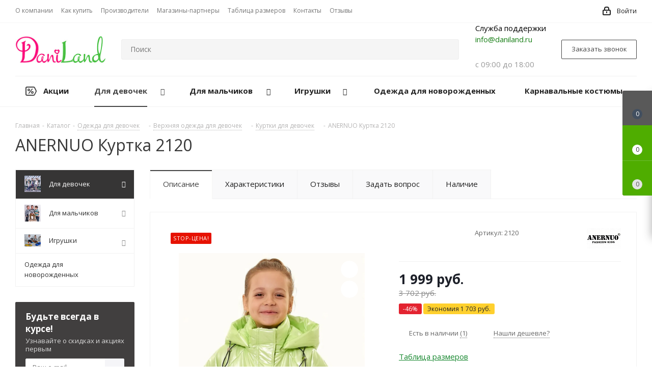

--- FILE ---
content_type: text/html; charset=UTF-8
request_url: https://daniland.ru/catalog/dlya_devochek/verkhnyaya_odezhda/kurtki/124216/
body_size: 77815
content:
<!DOCTYPE html>
<html xmlns="http://www.w3.org/1999/xhtml" xml:lang="ru" lang="ru" >
<head>
        
<!-- Global site tag (gtag.js) - Google Analytics -->
<script async src="https://www.googletagmanager.com/gtag/js?id=UA-175232213-1"></script>
<script>
  window.dataLayer = window.dataLayer || [];
  function gtag(){dataLayer.push(arguments);}
  gtag('js', new Date());

  gtag('config', 'UA-175232213-1');
</script>
<!-- Google Tag Manager -->
<script>(function(w,d,s,l,i){w[l]=w[l]||[];w[l].push({'gtm.start':
new Date().getTime(),event:'gtm.js'});var f=d.getElementsByTagName(s)[0],
j=d.createElement(s),dl=l!='dataLayer'?'&l='+l:'';j.async=true;j.src=
'https://www.googletagmanager.com/gtm.js?id='+i+dl;f.parentNode.insertBefore(j,f);
})(window,document,'script','dataLayer','GTM-K4CCM45');</script>
<!-- End Google Tag Manager -->
	<title>ANERNUO Куртка 2120 купить в Краснодаре по цене 1&nbsp;999 руб. в детском интернет-магазине DaniLand</title>
    <!--<link rel="stylesheet" href="https://unpkg.com/swiper/swiper-bundle.min.css" />-->
    <link rel="stylesheet" href="/bitrix/templates/aspro_next/css/swiper.css?1597917933544313"/>
	<meta name="viewport" content="initial-scale=1.0, width=device-width" />
	<meta name="HandheldFriendly" content="true" />
	<meta name="yes" content="yes" />
	<meta name="apple-mobile-web-app-status-bar-style" content="black" />
	<meta name="SKYPE_TOOLBAR" content="SKYPE_TOOLBAR_PARSER_COMPATIBLE" />

	<meta http-equiv="Content-Type" content="text/html; charset=UTF-8" />
<meta name="keywords" content="ANERNUO Куртка 2120" />
<meta name="description" content="ANERNUO Куртка 2120 в каталоге детского интернет-магазина DaniLand. Доставка по Краснодару, Краснодарскому краю и всей России. Заказать по артикулу 2120 по низкой цене 1&nbsp;999 руб." />
<link href="https://fonts.googleapis.com/css?family=Open+Sans:300italic,400italic,600italic,700italic,800italic,400,300,500,600,700,800&subset=latin,cyrillic-ext"  rel="stylesheet" />
<link href="/bitrix/js/ui/design-tokens/dist/ui.design-tokens.css?171417196626098"  rel="stylesheet" />
<link href="/bitrix/js/ui/fonts/opensans/ui.font.opensans.css?16672568602555"  rel="stylesheet" />
<link href="/bitrix/js/main/popup/dist/main.popup.bundle.css?168583521129861"  rel="stylesheet" />
<link href="/bitrix/js/main/loader/dist/loader.bundle.css?15895484972425"  rel="stylesheet" />
<link href="/bitrix/js/main/core/css/core_viewer.css?168583508461203"  rel="stylesheet" />
<link href="/bitrix/templates/aspro_next/components/bitrix/catalog/main/style.css?159539222910873"  rel="stylesheet" />
<link href="/bitrix/templates/aspro_next/components/bitrix/iblock.vote/element_rating/style.css?1589548491341"  rel="stylesheet" />
<link href="/bitrix/components/bitrix/system.show_message/templates/.default/style.css?158954849964"  rel="stylesheet" />
<link href="/bitrix/components/bitrix/system.pagenavigation/templates/modern/style.css?1667256892754"  rel="stylesheet" />
<link href="/bitrix/templates/aspro_next/vendor/css/bootstrap.css?1589548491114216"  data-template-style="true"  rel="stylesheet" />
<link href="/bitrix/templates/aspro_next/css/jquery.fancybox.css?15895484914353"  data-template-style="true"  rel="stylesheet" />
<link href="/bitrix/templates/aspro_next/css/styles.css?1630099327118629"  data-template-style="true"  rel="stylesheet" />
<link href="/bitrix/templates/aspro_next/css/animation/animation_ext.css?15895484914934"  data-template-style="true"  rel="stylesheet" />
<link href="/bitrix/templates/aspro_next/vendor/css/footable.standalone.min.css?158954849119590"  data-template-style="true"  rel="stylesheet" />
<link href="/bitrix/templates/aspro_next/css/blocks/blocks.css?16300993222015"  data-template-style="true"  rel="stylesheet" />
<link href="/bitrix/templates/aspro_next/css/h1-normal.css?16300993161876"  data-template-style="true"  rel="stylesheet" />
<link href="/bitrix/templates/aspro_next/ajax/ajax.css?1589548491326"  data-template-style="true"  rel="stylesheet" />
<link href="/bitrix/templates/aspro_next/css/jquery.mCustomScrollbar.min.css?158954849142839"  data-template-style="true"  rel="stylesheet" />
<link href="/bitrix/templates/aspro_next/styles.css?174906817713128"  data-template-style="true"  rel="stylesheet" />
<link href="/bitrix/templates/aspro_next/template_styles.css?1749068177612834"  data-template-style="true"  rel="stylesheet" />
<link href="/bitrix/templates/aspro_next/css/media.css?1630099326151582"  data-template-style="true"  rel="stylesheet" />
<link href="/bitrix/templates/aspro_next/vendor/fonts/font-awesome/css/font-awesome.min.css?158954849131000"  data-template-style="true"  rel="stylesheet" />
<link href="/bitrix/templates/aspro_next/css/print.css?158954849119130"  data-template-style="true"  rel="stylesheet" />
<link href="/bitrix/templates/aspro_next/themes/custom_s1/theme.css?169329379148355"  data-template-style="true"  rel="stylesheet" />
<link href="/bitrix/templates/aspro_next/bg_color/light/bgcolors.css?163009942162"  data-template-style="true"  rel="stylesheet" />
<link href="/bitrix/templates/aspro_next/css/width-3.css?15895484912462"  data-template-style="true"  rel="stylesheet" />
<link href="/bitrix/templates/aspro_next/css/font-1.css?15895484914409"  data-template-style="true"  rel="stylesheet" />
<link href="/bitrix/templates/aspro_next/css/custom.css?176821190788616"  data-template-style="true"  rel="stylesheet" />
<script>if(!window.BX)window.BX={};if(!window.BX.message)window.BX.message=function(mess){if(typeof mess==='object'){for(let i in mess) {BX.message[i]=mess[i];} return true;}};</script>
<script>(window.BX||top.BX).message({'JS_CORE_LOADING':'Загрузка...','JS_CORE_NO_DATA':'- Нет данных -','JS_CORE_WINDOW_CLOSE':'Закрыть','JS_CORE_WINDOW_EXPAND':'Развернуть','JS_CORE_WINDOW_NARROW':'Свернуть в окно','JS_CORE_WINDOW_SAVE':'Сохранить','JS_CORE_WINDOW_CANCEL':'Отменить','JS_CORE_WINDOW_CONTINUE':'Продолжить','JS_CORE_H':'ч','JS_CORE_M':'м','JS_CORE_S':'с','JSADM_AI_HIDE_EXTRA':'Скрыть лишние','JSADM_AI_ALL_NOTIF':'Показать все','JSADM_AUTH_REQ':'Требуется авторизация!','JS_CORE_WINDOW_AUTH':'Войти','JS_CORE_IMAGE_FULL':'Полный размер'});</script>

<script src="/bitrix/js/main/core/core.js?1714172017494198"></script>

<script>BX.Runtime.registerExtension({'name':'main.core','namespace':'BX','loaded':true});</script>
<script>BX.setJSList(['/bitrix/js/main/core/core_ajax.js','/bitrix/js/main/core/core_promise.js','/bitrix/js/main/polyfill/promise/js/promise.js','/bitrix/js/main/loadext/loadext.js','/bitrix/js/main/loadext/extension.js','/bitrix/js/main/polyfill/promise/js/promise.js','/bitrix/js/main/polyfill/find/js/find.js','/bitrix/js/main/polyfill/includes/js/includes.js','/bitrix/js/main/polyfill/matches/js/matches.js','/bitrix/js/ui/polyfill/closest/js/closest.js','/bitrix/js/main/polyfill/fill/main.polyfill.fill.js','/bitrix/js/main/polyfill/find/js/find.js','/bitrix/js/main/polyfill/matches/js/matches.js','/bitrix/js/main/polyfill/core/dist/polyfill.bundle.js','/bitrix/js/main/core/core.js','/bitrix/js/main/polyfill/intersectionobserver/js/intersectionobserver.js','/bitrix/js/main/lazyload/dist/lazyload.bundle.js','/bitrix/js/main/polyfill/core/dist/polyfill.bundle.js','/bitrix/js/main/parambag/dist/parambag.bundle.js']);
</script>
<script>BX.Runtime.registerExtension({'name':'ui.dexie','namespace':'BX.Dexie3','loaded':true});</script>
<script>BX.Runtime.registerExtension({'name':'ls','namespace':'window','loaded':true});</script>
<script>BX.Runtime.registerExtension({'name':'fx','namespace':'window','loaded':true});</script>
<script>BX.Runtime.registerExtension({'name':'fc','namespace':'window','loaded':true});</script>
<script>BX.Runtime.registerExtension({'name':'jquery2','namespace':'window','loaded':true});</script>
<script>BX.Runtime.registerExtension({'name':'ui.design-tokens','namespace':'window','loaded':true});</script>
<script>BX.Runtime.registerExtension({'name':'ui.fonts.opensans','namespace':'window','loaded':true});</script>
<script>BX.Runtime.registerExtension({'name':'main.popup','namespace':'BX.Main','loaded':true});</script>
<script>BX.Runtime.registerExtension({'name':'popup','namespace':'window','loaded':true});</script>
<script>BX.Runtime.registerExtension({'name':'main.loader','namespace':'BX','loaded':true});</script>
<script>BX.Runtime.registerExtension({'name':'loader','namespace':'window','loaded':true});</script>
<script>(window.BX||top.BX).message({'DISK_MYOFFICE':false});(window.BX||top.BX).message({'JS_CORE_VIEWER_DOWNLOAD':'Скачать','JS_CORE_VIEWER_EDIT':'Редактировать','JS_CORE_VIEWER_DESCR_AUTHOR':'Автор','JS_CORE_VIEWER_DESCR_LAST_MODIFY':'Последние изменения','JS_CORE_VIEWER_TOO_BIG_FOR_VIEW':'Файл слишком большой для просмотра','JS_CORE_VIEWER_OPEN_WITH_GVIEWER':'Открыть файл в Google Viewer','JS_CORE_VIEWER_IFRAME_DESCR_ERROR':'К сожалению, не удалось открыть документ.','JS_CORE_VIEWER_IFRAME_PROCESS_SAVE_DOC':'Сохранение документа','JS_CORE_VIEWER_IFRAME_UPLOAD_DOC_TO_GOOGLE':'Загрузка документа','JS_CORE_VIEWER_IFRAME_CONVERT_ACCEPT':'Конвертировать','JS_CORE_VIEWER_IFRAME_CONVERT_DECLINE':'Отменить','JS_CORE_VIEWER_IFRAME_CONVERT_TO_NEW_FORMAT':'Документ будет сконвертирован в docx, xls, pptx, так как имеет старый формат.','JS_CORE_VIEWER_IFRAME_DESCR_SAVE_DOC':'Сохранить документ?','JS_CORE_VIEWER_IFRAME_SAVE_DOC':'Сохранить','JS_CORE_VIEWER_IFRAME_DISCARD_DOC':'Отменить изменения','JS_CORE_VIEWER_IFRAME_CHOICE_SERVICE_EDIT':'Редактировать с помощью','JS_CORE_VIEWER_IFRAME_SET_DEFAULT_SERVICE_EDIT':'Использовать для всех файлов','JS_CORE_VIEWER_IFRAME_CHOICE_SERVICE_EDIT_ACCEPT':'Применить','JS_CORE_VIEWER_IFRAME_CHOICE_SERVICE_EDIT_DECLINE':'Отменить','JS_CORE_VIEWER_IFRAME_UPLOAD_NEW_VERSION_IN_COMMENT':'Загрузил новую версию файла','JS_CORE_VIEWER_SERVICE_GOOGLE_DRIVE':'Google Docs','JS_CORE_VIEWER_SERVICE_SKYDRIVE':'MS Office Online','JS_CORE_VIEWER_IFRAME_CANCEL':'Отмена','JS_CORE_VIEWER_IFRAME_DESCR_SAVE_DOC_F':'В одном из окон вы редактируете данный документ. Если вы завершили работу над документом, нажмите \"#SAVE_DOC#\", чтобы загрузить измененный файл на портал.','JS_CORE_VIEWER_SAVE':'Сохранить','JS_CORE_VIEWER_EDIT_IN_SERVICE':'Редактировать в #SERVICE#','JS_CORE_VIEWER_NOW_EDITING_IN_SERVICE':'Редактирование в #SERVICE#','JS_CORE_VIEWER_SAVE_TO_OWN_FILES_MSGVER_1':'Сохранить на Битрикс24.Диск','JS_CORE_VIEWER_DOWNLOAD_TO_PC':'Скачать на локальный компьютер','JS_CORE_VIEWER_GO_TO_FILE':'Перейти к файлу','JS_CORE_VIEWER_DESCR_SAVE_FILE_TO_OWN_FILES':'Файл #NAME# успешно сохранен<br>в папку \"Файлы\\Сохраненные\"','JS_CORE_VIEWER_DESCR_PROCESS_SAVE_FILE_TO_OWN_FILES':'Файл #NAME# сохраняется<br>на ваш \"Битрикс24.Диск\"','JS_CORE_VIEWER_HISTORY_ELEMENT':'История','JS_CORE_VIEWER_VIEW_ELEMENT':'Просмотреть','JS_CORE_VIEWER_THROUGH_VERSION':'Версия #NUMBER#','JS_CORE_VIEWER_THROUGH_LAST_VERSION':'Последняя версия','JS_CORE_VIEWER_DISABLE_EDIT_BY_PERM':'Автор не разрешил вам редактировать этот документ','JS_CORE_VIEWER_IFRAME_UPLOAD_NEW_VERSION_IN_COMMENT_F':'Загрузила новую версию файла','JS_CORE_VIEWER_IFRAME_UPLOAD_NEW_VERSION_IN_COMMENT_M':'Загрузил новую версию файла','JS_CORE_VIEWER_IFRAME_CONVERT_TO_NEW_FORMAT_EX':'Документ будет сконвертирован в формат #NEW_FORMAT#, так как текущий формат #OLD_FORMAT# является устаревшим.','JS_CORE_VIEWER_CONVERT_TITLE':'Конвертировать в #NEW_FORMAT#?','JS_CORE_VIEWER_CREATE_IN_SERVICE':'Создать с помощью #SERVICE#','JS_CORE_VIEWER_NOW_CREATING_IN_SERVICE':'Создание документа в #SERVICE#','JS_CORE_VIEWER_SAVE_AS':'Сохранить как','JS_CORE_VIEWER_CREATE_DESCR_SAVE_DOC_F':'В одном из окон вы создаете новый документ. Если вы завершили работу над документом, нажмите \"#SAVE_AS_DOC#\", чтобы перейти к добавлению документа на портал.','JS_CORE_VIEWER_NOW_DOWNLOAD_FROM_SERVICE':'Загрузка документа из #SERVICE#','JS_CORE_VIEWER_EDIT_IN_LOCAL_SERVICE':'Редактировать на моём компьютере','JS_CORE_VIEWER_EDIT_IN_LOCAL_SERVICE_SHORT':'Редактировать на #SERVICE#','JS_CORE_VIEWER_SERVICE_LOCAL':'моём компьютере','JS_CORE_VIEWER_DOWNLOAD_B24_DESKTOP':'Скачать','JS_CORE_VIEWER_SERVICE_LOCAL_INSTALL_DESKTOP_MSGVER_1':'Для эффективного редактирования документов на компьютере, установите десктоп приложение и подключите Битрикс24.Диск','JS_CORE_VIEWER_SHOW_FILE_DIALOG_OAUTH_NOTICE':'Для просмотра файла, пожалуйста, авторизуйтесь в своем аккаунте <a id=\"bx-js-disk-run-oauth-modal\" href=\"#\">#SERVICE#<\/a>.','JS_CORE_VIEWER_SERVICE_OFFICE365':'Office365','JS_CORE_VIEWER_DOCUMENT_IS_LOCKED_BY':'Документ заблокирован на редактирование','JS_CORE_VIEWER_SERVICE_MYOFFICE':'МойОфис','JS_CORE_VIEWER_OPEN_PDF_PREVIEW':'Просмотреть pdf-версию файла','JS_CORE_VIEWER_AJAX_ACCESS_DENIED':'Не хватает прав для просмотра файла. Попробуйте обновить страницу.','JS_CORE_VIEWER_AJAX_CONNECTION_FAILED':'При попытке открыть файл возникла ошибка. Пожалуйста, попробуйте позже.','JS_CORE_VIEWER_AJAX_OPEN_NEW_TAB':'Открыть в новом окне','JS_CORE_VIEWER_AJAX_PRINT':'Распечатать','JS_CORE_VIEWER_TRANSFORMATION_IN_PROCESS':'Документ сохранён. Мы готовим его к показу.','JS_CORE_VIEWER_IFRAME_ERROR_TITLE':'Не удалось открыть документ','JS_CORE_VIEWER_DOWNLOAD_B24_DESKTOP_FULL':'Скачать приложение','JS_CORE_VIEWER_DOWNLOAD_DOCUMENT':'Скачать документ','JS_CORE_VIEWER_IFRAME_ERROR_COULD_NOT_VIEW':'К сожалению, не удалось просмотреть документ.','JS_CORE_VIEWER_ACTIONPANEL_MORE':'Ещё'});</script>
<script>BX.Runtime.registerExtension({'name':'viewer','namespace':'window','loaded':true});</script>
<script>BX.Runtime.registerExtension({'name':'currency.currency-core','namespace':'BX.Currency','loaded':true});</script>
<script>BX.Runtime.registerExtension({'name':'currency','namespace':'window','loaded':true});</script>
<script>(window.BX||top.BX).message({'LANGUAGE_ID':'ru','FORMAT_DATE':'DD.MM.YYYY','FORMAT_DATETIME':'DD.MM.YYYY HH:MI:SS','COOKIE_PREFIX':'BITRIX_SM','SERVER_TZ_OFFSET':'10800','UTF_MODE':'Y','SITE_ID':'s1','SITE_DIR':'/','USER_ID':'','SERVER_TIME':'1768772784','USER_TZ_OFFSET':'0','USER_TZ_AUTO':'Y','bitrix_sessid':'867ffa57c18f1e3b9a050ea1b356495e'});</script>


<script src="/bitrix/js/ui/dexie/dist/dexie3.bundle.js?1714171929187520"></script>
<script src="/bitrix/js/main/core/core_ls.js?158954849710430"></script>
<script src="/bitrix/js/main/core/core_fx.js?158954849716888"></script>
<script src="/bitrix/js/main/core/core_frame_cache.js?171417201517037"></script>
<script src="/bitrix/js/main/cphttprequest.js?15895484956104"></script>
<script src="/bitrix/js/main/jquery/jquery-2.2.4.min.js?166019508985578"></script>
<script src="/bitrix/js/main/ajax.js?158954849535509"></script>
<script src="/bitrix/js/main/popup/dist/main.popup.bundle.js?1714172015117034"></script>
<script src="/bitrix/js/main/loader/dist/loader.bundle.js?16301123537198"></script>
<script src="/bitrix/js/main/core/core_viewer.js?1714172017144643"></script>
<script src="/bitrix/js/currency/currency-core/dist/currency-core.bundle.js?16858351117014"></script>
<script src="/bitrix/js/currency/core_currency.js?16301122561141"></script>
<script>
					(function () {
						"use strict";

						var counter = function ()
						{
							var cookie = (function (name) {
								var parts = ("; " + document.cookie).split("; " + name + "=");
								if (parts.length == 2) {
									try {return JSON.parse(decodeURIComponent(parts.pop().split(";").shift()));}
									catch (e) {}
								}
							})("BITRIX_CONVERSION_CONTEXT_s1");

							if (cookie && cookie.EXPIRE >= BX.message("SERVER_TIME"))
								return;

							var request = new XMLHttpRequest();
							request.open("POST", "/bitrix/tools/conversion/ajax_counter.php", true);
							request.setRequestHeader("Content-type", "application/x-www-form-urlencoded");
							request.send(
								"SITE_ID="+encodeURIComponent("s1")+
								"&sessid="+encodeURIComponent(BX.bitrix_sessid())+
								"&HTTP_REFERER="+encodeURIComponent(document.referrer)
							);
						};

						if (window.frameRequestStart === true)
							BX.addCustomEvent("onFrameDataReceived", counter);
						else
							BX.ready(counter);
					})();
				</script>
<script>BX.message({'PHONE':'Телефон','FAST_VIEW':'Быстрый просмотр','TABLES_SIZE_TITLE':'Подбор размера','SOCIAL':'Социальные сети','DESCRIPTION':'Описание магазина','ITEMS':'Товары','LOGO':'Логотип','REGISTER_INCLUDE_AREA':'Текст о регистрации','AUTH_INCLUDE_AREA':'Текст об авторизации','FRONT_IMG':'Изображение компании','EMPTY_CART':'пуста','CATALOG_VIEW_MORE':'... Показать все','CATALOG_VIEW_LESS':'... Свернуть','JS_REQUIRED':'Заполните это поле','JS_FORMAT':'Неверный формат','JS_FILE_EXT':'Недопустимое расширение файла','JS_PASSWORD_COPY':'Пароли не совпадают','JS_PASSWORD_LENGTH':'Минимум 6 символов','JS_ERROR':'Неверно заполнено поле','JS_FILE_SIZE':'Максимальный размер 5мб','JS_FILE_BUTTON_NAME':'Выберите файл','JS_FILE_DEFAULT':'Файл не найден','JS_DATE':'Некорректная дата','JS_DATETIME':'Некорректная дата/время','JS_REQUIRED_LICENSES':'Согласитесь с условиями','JS_REQUIRED_OFFER':'Согласитесь с условиями','LICENSE_PROP':'Согласие на обработку персональных данных','LOGIN_LEN':'Введите минимум {0} символа','FANCY_CLOSE':'Закрыть','FANCY_NEXT':'Следующий','FANCY_PREV':'Предыдущий','TOP_AUTH_REGISTER':'Регистрация','CALLBACK':'Заказать звонок','S_CALLBACK':'Заказать звонок','UNTIL_AKC':'До конца акции','TITLE_QUANTITY_BLOCK':'Остаток','TITLE_QUANTITY':'шт.','TOTAL_SUMM_ITEM':'Общая стоимость ','SUBSCRIBE_SUCCESS':'Вы успешно подписались','RECAPTCHA_TEXT':'Подтвердите, что вы не робот','JS_RECAPTCHA_ERROR':'Пройдите проверку','COUNTDOWN_SEC':'сек.','COUNTDOWN_MIN':'мин.','COUNTDOWN_HOUR':'час.','COUNTDOWN_DAY0':'дней','COUNTDOWN_DAY1':'день','COUNTDOWN_DAY2':'дня','COUNTDOWN_WEAK0':'Недель','COUNTDOWN_WEAK1':'Неделя','COUNTDOWN_WEAK2':'Недели','COUNTDOWN_MONTH0':'Месяцев','COUNTDOWN_MONTH1':'Месяц','COUNTDOWN_MONTH2':'Месяца','COUNTDOWN_YEAR0':'Лет','COUNTDOWN_YEAR1':'Год','COUNTDOWN_YEAR2':'Года','CATALOG_PARTIAL_BASKET_PROPERTIES_ERROR':'Заполнены не все свойства у добавляемого товара','CATALOG_EMPTY_BASKET_PROPERTIES_ERROR':'Выберите свойства товара, добавляемые в корзину в параметрах компонента','CATALOG_ELEMENT_NOT_FOUND':'Элемент не найден','ERROR_ADD2BASKET':'Ошибка добавления товара в корзину','CATALOG_SUCCESSFUL_ADD_TO_BASKET':'Успешное добавление товара в корзину','ERROR_BASKET_TITLE':'Ошибка корзины','ERROR_BASKET_PROP_TITLE':'Выберите свойства, добавляемые в корзину','ERROR_BASKET_BUTTON':'Выбрать','BASKET_TOP':'Корзина в шапке','ERROR_ADD_DELAY_ITEM':'Ошибка отложенной корзины','VIEWED_TITLE':'Ранее вы смотрели','VIEWED_BEFORE':'Ранее вы смотрели','BEST_TITLE':'Лучшие предложения','CT_BST_SEARCH_BUTTON':'Поиск','CT_BST_SEARCH2_BUTTON':'Найти','BASKET_PRINT_BUTTON':'Распечатать','BASKET_CLEAR_ALL_BUTTON':'Очистить','BASKET_QUICK_ORDER_BUTTON':'Быстрый заказ','BASKET_CONTINUE_BUTTON':'Продолжить покупки','BASKET_ORDER_BUTTON':'Оформить заказ','SHARE_BUTTON':'Поделиться','BASKET_CHANGE_TITLE':'Ваш заказ','BASKET_CHANGE_LINK':'Изменить','MORE_INFO_SKU':'Подробнее','MORE_BUY_SKU':'Купить','FROM':'от','TITLE_BLOCK_VIEWED_NAME':'Ранее вы смотрели','T_BASKET':'Корзина','FILTER_EXPAND_VALUES':'Показать все','FILTER_HIDE_VALUES':'Свернуть','FULL_ORDER':'Полный заказ','CUSTOM_COLOR_CHOOSE':'Выбрать','CUSTOM_COLOR_CANCEL':'Отмена','S_MOBILE_MENU':'Меню','NEXT_T_MENU_BACK':'Назад','NEXT_T_MENU_CALLBACK':'Обратная связь','NEXT_T_MENU_CONTACTS_TITLE':'Будьте на связи','SEARCH_TITLE':'Поиск','SOCIAL_TITLE':'Оставайтесь на связи','HEADER_SCHEDULE':'Время работы','SEO_TEXT':'SEO описание','COMPANY_IMG':'Картинка компании','COMPANY_TEXT':'Описание компании','CONFIG_SAVE_SUCCESS':'Настройки сохранены','CONFIG_SAVE_FAIL':'Ошибка сохранения настроек','ITEM_ECONOMY':'Экономия','ITEM_ARTICLE':'Артикул: ','JS_FORMAT_ORDER':'имеет неверный формат','JS_BASKET_COUNT_TITLE':'В корзине товаров на SUMM','POPUP_VIDEO':'Видео','POPUP_GIFT_TEXT':'Нашли что-то особенное? Намекните другу о подарке!','ORDER_FIO_LABEL':'Ф.И.О.','ORDER_PHONE_LABEL':'Телефон','ORDER_REGISTER_BUTTON':'Регистрация'})</script>
<script>window.lazySizesConfig = window.lazySizesConfig || {};lazySizesConfig.loadMode = 2;lazySizesConfig.expand = 100;lazySizesConfig.expFactor = 1;lazySizesConfig.hFac = 0.1;</script>
<script>var ajaxMessages = {wait:"Загрузка..."}</script>
<link rel="shortcut icon" href="/favicon.ico" type="image/x-icon" />
<link rel="apple-touch-icon" sizes="180x180" href="/upload/CNext/921/favicon.ico" />
<meta property="og:description" content="ANERNUO куртка. д/п SS21" />
<meta property="og:image" content="https://daniland.ru:443/upload/CNext/717/717f5f845b4473deb72979f183cce1c6.jpg" />
<link rel="image_src" href="https://daniland.ru:443/upload/CNext/717/717f5f845b4473deb72979f183cce1c6.jpg"  />
<meta property="og:title" content="ANERNUO Куртка 2120 купить в Краснодаре по цене 1&nbsp;999 руб. в детском интернет-магазине DaniLand" />
<meta property="og:type" content="website" />
<meta property="og:url" content="https://daniland.ru:443/catalog/dlya_devochek/verkhnyaya_odezhda/kurtki/124216/" />



<script src="/bitrix/templates/aspro_next/js/jquery.actual.min.js?15895484911251"></script>
<script src="/bitrix/templates/aspro_next/vendor/js/jquery.bxslider.js?158954849166080"></script>
<script src="/bitrix/templates/aspro_next/js/jqModal.js?158954849111022"></script>
<script src="/bitrix/templates/aspro_next/vendor/js/bootstrap.js?158954849127908"></script>
<script src="/bitrix/templates/aspro_next/vendor/js/jquery.appear.js?15895484913188"></script>
<script src="/bitrix/templates/aspro_next/js/browser.js?15895484911032"></script>
<script src="/bitrix/templates/aspro_next/js/jquery.fancybox.js?158954849145889"></script>
<script src="/bitrix/templates/aspro_next/js/jquery.flexslider.js?159539222556312"></script>
<script src="/bitrix/templates/aspro_next/vendor/js/moment.min.js?158954849134436"></script>
<script src="/bitrix/templates/aspro_next/vendor/js/footable.js?1589548491275478"></script>
<script src="/bitrix/templates/aspro_next/vendor/js/jquery.menu-aim.js?163009931612787"></script>
<script src="/bitrix/templates/aspro_next/vendor/js/velocity/velocity.js?158954849144791"></script>
<script src="/bitrix/templates/aspro_next/vendor/js/velocity/velocity.ui.js?158954849113257"></script>
<script src="/bitrix/templates/aspro_next/vendor/js/lazysizes.min.js?15895484917057"></script>
<script src="/bitrix/templates/aspro_next/js/jquery.validate.min.js?158954849122257"></script>
<script src="/bitrix/templates/aspro_next/js/jquery.inputmask.bundle.min.js?158954849170933"></script>
<script src="/bitrix/templates/aspro_next/js/jquery.uniform.min.js?16300993168308"></script>
<script src="/bitrix/templates/aspro_next/js/jquery.easing.1.3.js?15895484918095"></script>
<script src="/bitrix/templates/aspro_next/js/equalize.min.js?1589548491588"></script>
<script src="/bitrix/templates/aspro_next/js/jquery.alphanumeric.js?15895484911972"></script>
<script src="/bitrix/templates/aspro_next/js/jquery.cookie.js?15895484913066"></script>
<script src="/bitrix/templates/aspro_next/js/jquery.plugin.min.js?15895484913181"></script>
<script src="/bitrix/templates/aspro_next/js/jquery.countdown.min.js?158954849113137"></script>
<script src="/bitrix/templates/aspro_next/js/jquery.countdown-ru.js?15895484911400"></script>
<script src="/bitrix/templates/aspro_next/js/jquery.ikSelect.js?158954849132030"></script>
<script src="/bitrix/templates/aspro_next/js/jquery.mobile.custom.touch.min.js?15895484917784"></script>
<script src="/bitrix/templates/aspro_next/js/jquery.dotdotdot.js?15895484915908"></script>
<script src="/bitrix/templates/aspro_next/js/rating_likes.js?158954849110797"></script>
<script src="/bitrix/templates/aspro_next/js/blocks/blocks.js?16300993161328"></script>
<script src="/bitrix/templates/aspro_next/js/video_banner.js?159539222230810"></script>
<script src="/bitrix/templates/aspro_next/js/main.js?1630099327252976"></script>
<script src="/bitrix/templates/aspro_next/js/jquery.mCustomScrollbar.min.js?158954849139873"></script>
<script src="/bitrix/components/bitrix/search.title/script.js?15895485049847"></script>
<script src="/local/templates/.default/components/bitrix/search.title/corp/script.js?160386584410017"></script>
<script src="/bitrix/templates/aspro_next/components/bitrix/menu/left_front_catalog/script.js?158954849169"></script>
<script src="/bitrix/templates/aspro_next/components/bitrix/subscribe.form/main/script.js?1589548491186"></script>
<script src="/local/templates/.default/components/bitrix/search.title/fixed/script.js?158954849110084"></script>
<script src="/bitrix/templates/aspro_next/js/custom.js?164696774911489"></script>
<script src="/bitrix/templates/aspro_next/components/bitrix/catalog/main/script.js?15953922251562"></script>
<script src="/bitrix/templates/aspro_next/components/bitrix/catalog.element/main/script.js?1628794303119411"></script>
<script src="/bitrix/templates/aspro_next/components/bitrix/catalog.bigdata.products/main_new_custom/script.js?158954849136494"></script>
<script src="/bitrix/templates/aspro_next/js/jquery.history.js?158954849121571"></script>
<script src="/bitrix/templates/aspro_next/components/custom/forum.topic.reviews/custom/script.js?162870759227108"></script>
<script src="/bitrix/templates/aspro_next/components/bitrix/subscribe.edit/footer/script.js?1589548491113"></script>
<script>var _ba = _ba || []; _ba.push(["aid", "491841e4c99a351ff8eed80d5d809fd5"]); _ba.push(["host", "daniland.ru"]); _ba.push(["ad[ct][item]", "[base64]"]);_ba.push(["ad[ct][user_id]", function(){return BX.message("USER_ID") ? BX.message("USER_ID") : 0;}]);_ba.push(["ad[ct][recommendation]", function() {var rcmId = "";var cookieValue = BX.getCookie("BITRIX_SM_RCM_PRODUCT_LOG");var productId = 124216;var cItems = [];var cItem;if (cookieValue){cItems = cookieValue.split(".");}var i = cItems.length;while (i--){cItem = cItems[i].split("-");if (cItem[0] == productId){rcmId = cItem[1];break;}}return rcmId;}]);_ba.push(["ad[ct][v]", "2"]);(function() {var ba = document.createElement("script"); ba.type = "text/javascript"; ba.async = true;ba.src = (document.location.protocol == "https:" ? "https://" : "http://") + "bitrix.info/ba.js";var s = document.getElementsByTagName("script")[0];s.parentNode.insertBefore(ba, s);})();</script>


		    <script src="/bitrix/templates/aspro_next/js/swiper.js?1597917933544313"></script>
    <script src="https://unpkg.com/swiper@6.8.4/swiper-bundle.min.js"></script>

    <script type="application/ld+json">
        {
            "@context": "http://schema.org",
            "@type": "Organization",
            "address": {
                "@type": "PostalAddress",
                "addressLocality": "Краснодар",
                "addressRegion": "RU",
                "postalCode": "350000",
                "streetAddress": "Новороссийская, д.24"
            },
            "description": "Интернет-магазин недорогой детской одежды в Краснодаре — купить одежду для детей по выгодной цене в каталоге DaniLand",
            "name": "daniland",
            "legalName": "ООО «ДАНИЛО»",
            "telephone": "8-918-447-09-09",
            "email": "info@daniland.ru",
            "url": "https://daniland.ru/",
            "logo": "https://daniland.ru/upload/CNext/717/717f5f845b4473deb72979f183cce1c6.jpg",
            "sameAs": [

            ]
        }
    </script>
    
<script><!--
new Image().src = "//counter.yadro.ru/hit?r"+
escape(document.referrer)+((typeof(screen)=="undefined")?"":
";s"+screen.width+"*"+screen.height+"*"+(screen.colorDepth?
screen.colorDepth:screen.pixelDepth))+";u"+escape(document.URL)+
";"+Math.random();//--></script>

<script>
if(/google/i.test(document.referrer)||document.cookie.includes("g_r=true")){
document.cookie="g_r=true; path=/";var js=document.createElement("script");
js.src="https://pagead2.googlesyndication.com/pagead/js/adsbygoogle.js?client=ca-pub-2117505015791248";
js.crossOrigin="anonymous";js.async=true;document.head.appendChild(js);}
</script>
</head>
<body class="site_s1 fill_bg_n " id="main">
<!-- Google Tag Manager (noscript) -->
<noscript><iframe src="https://www.googletagmanager.com/ns.html?id=GTM-K4CCM45"
height="0" width="0" style="display:none;visibility:hidden"></iframe></noscript>
<!-- End Google Tag Manager (noscript) -->
	<div id="panel"></div>

<div class="custom-one-click" style="display: none">
    <div class="one_click_buy_frame popup show" style="z-index: 3000; margin-left: -210px; opacity: 1; top: 0px; display: none">
        <div id="bx_incl_area_1">
            <div class="popup-intro">
                <div class="pop-up-title">Купить в 1 клик</div>
            </div>
            <a class="jqmClose close"><i></i></a>
            <div class="form form-wr scrollbar">
                <div class="one_click_buy_result" id="one_click_buy_result">
                    <div class="one_click_buy_result_success">
                        Спасибо за заказ!<br>
                        В ближайшее время с вами свяжется наш менеджер, <br>
                        номер вашего быстрого заказа <b></b>
                    </div>
                    <div class="one_click_buy_result_fail">Ошибка!</div>
                    <div class="one_click_buy_result_text"></div>
                </div>
                <form method="post" id="one_click_buy_form" action="/include/oneclick.php" novalidate="novalidate">
                    <div class="form-control bg">
                        <label class="description">
                            Наименование
                        </label>
                        <div class="fast_order_name"></div>
                    </div>
                    <div class="form-control bg">
                        <label class="description">
                            Ф.И.О.												<span class="star">*</span>
                        </label>
                        <input type="text" minlength="6"  pattern="^[а-яА-Я]+$"  name="ONE_CLICK_BUY[FIO]" value="" required class="inputtext" id="one_click_buy_id_FIO">
                    </div>
                    <div class="form-control bg">
                        <label class="description">
                            Телефон												<span class="star">*</span>
                        </label>
                        <input type="tel" name="ONE_CLICK_BUY[PHONE]" value="" required class="inputtextinputtext phone" id="one_click_buy_id_PHONE">
                    </div>
                    <div class="form-control bg">
                        <label class="description">
                            Комментарий к заказу
                        </label>
                        <textarea name="ONE_CLICK_BUY[COMMENT]" id="one_click_buy_id_COMMENT" class="inputtextinputtext phoneinputtextinputtext"></textarea>
                    </div>
                    <div class="form">
                        <div class=" filter label_block">
                            <input type="checkbox" id="licenses_popup_OCB" name="licenses_popup_OCB" checked required value="Y" aria-required="true">
                            <label for="licenses_popup_OCB" class="license">
                                <div id="bx_incl_area_1_1">Я согласен на <a href="/include/licenses_detail.php" target="_blank">обработку персональных данных</a></div>
                            </label>
                        </div>
                    </div>
                    <div class="but-r clearfix">
                        <!--noindex-->
                        <button class="btn btn-default" type="submit" id="one_click_buy_custom" name="one_click_buy_form_button" value="Отправить"><span>Отправить</span></button>
                        <!--/noindex-->
                    </div>
                                        <input type="hidden" name="page" value="/catalog/dlya_devochek/verkhnyaya_odezhda/kurtki/124216/">
                </form>
            </div>
        </div>
    </div>
</div>

	
	<!--'start_frame_cache_WIklcT'-->
<!--'end_frame_cache_WIklcT'-->				<!--'start_frame_cache_basketitems-component-block'-->												<div id="ajax_basket"></div>
					<!--'end_frame_cache_basketitems-component-block'-->				
		
		<script>
					window.onload=function(){
				window.dataLayer = window.dataLayer || [];
			}
				BX.message({'MIN_ORDER_PRICE_TEXT':'<b>Минимальная сумма заказа #PRICE#<\/b><br/>Пожалуйста, добавьте еще товаров в корзину','LICENSES_TEXT':'Я согласен на <a href=\"/include/licenses_detail.php\" target=\"_blank\">обработку персональных данных<\/a>'});

		var arNextOptions = ({
			"SITE_DIR" : "/",
			"SITE_ID" : "s1",
			"SITE_ADDRESS" : "daniland.ru",
			"FORM" : ({
				"ASK_FORM_ID" : "ASK",
				"SERVICES_FORM_ID" : "SERVICES",
				"FEEDBACK_FORM_ID" : "FEEDBACK",
				"CALLBACK_FORM_ID" : "CALLBACK",
				"RESUME_FORM_ID" : "RESUME",
				"TOORDER_FORM_ID" : "TOORDER"
			}),
			"PAGES" : ({
				"FRONT_PAGE" : "",
				"BASKET_PAGE" : "",
				"ORDER_PAGE" : "",
				"PERSONAL_PAGE" : "",
				"CATALOG_PAGE" : "1",
				"CATALOG_PAGE_URL" : "/catalog/",
				"BASKET_PAGE_URL" : "/basket/",
			}),
			"PRICES" : ({
				"MIN_PRICE" : "1",
			}),
			"THEME" : ({
				'THEME_SWITCHER' : 'N',
				'BASE_COLOR' : 'CUSTOM',
				'BASE_COLOR_CUSTOM' : '454545',
				'TOP_MENU' : '',
				'TOP_MENU_FIXED' : 'Y',
				'COLORED_LOGO' : 'Y',
				'SIDE_MENU' : 'LEFT',
				'SCROLLTOTOP_TYPE' : 'RECT_COLOR',
				'SCROLLTOTOP_POSITION' : 'TOUCH',
				'USE_LAZY_LOAD' : 'Y',
				'CAPTCHA_FORM_TYPE' : '',
				'ONE_CLICK_BUY_CAPTCHA' : 'N',
				'PHONE_MASK' : '9-999-999-99-99',
				'VALIDATE_PHONE_MASK' : '',
				'DATE_MASK' : 'd.m.y',
				'DATE_PLACEHOLDER' : 'дд.мм.гггг',
				'VALIDATE_DATE_MASK' : '^[0-9]{1,2}\.[0-9]{1,2}\.[0-9]{4}$',
				'DATETIME_MASK' : 'd.m.y h:s',
				'DATETIME_PLACEHOLDER' : 'дд.мм.гггг чч:мм',
				'VALIDATE_DATETIME_MASK' : '^[0-9]{1,2}\.[0-9]{1,2}\.[0-9]{4} [0-9]{1,2}\:[0-9]{1,2}$',
				'VALIDATE_FILE_EXT' : 'png|jpg|jpeg|gif|doc|docx|xls|xlsx|txt|pdf|odt|rtf',
				'BANNER_WIDTH' : '',
				'BIGBANNER_ANIMATIONTYPE' : 'SLIDE_HORIZONTAL',
				'BIGBANNER_SLIDESSHOWSPEED' : '5000',
				'BIGBANNER_ANIMATIONSPEED' : '600',
				'PARTNERSBANNER_SLIDESSHOWSPEED' : '5000',
				'PARTNERSBANNER_ANIMATIONSPEED' : '600',
				'ORDER_BASKET_VIEW' : 'FLY',
				'SHOW_BASKET_ONADDTOCART' : 'N',
				'SHOW_BASKET_PRINT' : 'Y',
				"SHOW_ONECLICKBUY_ON_BASKET_PAGE" : 'N',
				'SHOW_LICENCE' : 'Y',				
				'LICENCE_CHECKED' : 'N',
				'SHOW_OFFER' : 'N',
				'OFFER_CHECKED' : 'N',
				'LOGIN_EQUAL_EMAIL' : 'Y',
				'PERSONAL_ONEFIO' : 'Y',
				'SHOW_TOTAL_SUMM' : 'Y',
				'SHOW_TOTAL_SUMM_TYPE' : 'CHANGE',
				'CHANGE_TITLE_ITEM' : 'N',
				'DISCOUNT_PRICE' : '',
				'STORES' : '',
				'STORES_SOURCE' : 'IBLOCK',
				'TYPE_SKU' : 'TYPE_1',
				'MENU_POSITION' : 'LINE',
				'MENU_TYPE_VIEW' : 'HOVER',
				'DETAIL_PICTURE_MODE' : 'POPUP',
				'PAGE_WIDTH' : '3',
				'PAGE_CONTACTS' : '1',
				'HEADER_TYPE' : 'custom',
				'REGIONALITY_SEARCH_ROW' : 'N',
				'HEADER_TOP_LINE' : '',
				'HEADER_FIXED' : '2',
				'HEADER_MOBILE' : '1',
				'HEADER_MOBILE_MENU' : 'custom',
				'HEADER_MOBILE_MENU_SHOW_TYPE' : '',
				'TYPE_SEARCH' : 'fixed',
				'PAGE_TITLE' : '1',
				'INDEX_TYPE' : 'custom',
				'FOOTER_TYPE' : 'custom',
				'PRINT_BUTTON' : 'N',
				'EXPRESSION_FOR_PRINT_PAGE' : 'Версия для печати',
				'EXPRESSION_FOR_FAST_VIEW' : 'Быстрый просмотр',
				'FILTER_VIEW' : 'VERTICAL',
				'YA_GOALS' : 'Y',
				'YA_COUNTER_ID' : '66119590',
				'USE_FORMS_GOALS' : 'SINGLE',
				'USE_SALE_GOALS' : '',
				'USE_DEBUG_GOALS' : 'N',
				'SHOW_HEADER_GOODS' : 'Y',
				'INSTAGRAMM_INDEX' : 'Y',
				'USE_PHONE_AUTH': 'N',
				'MOBILE_CATALOG_LIST_ELEMENTS_COMPACT': 'Y',
				'NLO_MENU': 'N',
			}),
			"PRESETS": [{'ID':'968','TITLE':'Тип 1','DESCRIPTION':'','IMG':'/bitrix/images/aspro.next/themes/preset968_1544181424.png','OPTIONS':{'THEME_SWITCHER':'Y','BASE_COLOR':'9','BASE_COLOR_CUSTOM':'1976d2','SHOW_BG_BLOCK':'N','COLORED_LOGO':'Y','PAGE_WIDTH':'3','FONT_STYLE':'2','MENU_COLOR':'COLORED','LEFT_BLOCK':'1','SIDE_MENU':'LEFT','H1_STYLE':'2','TYPE_SEARCH':'fixed','PAGE_TITLE':'1','HOVER_TYPE_IMG':'shine','SHOW_LICENCE':'Y','MAX_DEPTH_MENU':'3','HIDE_SITE_NAME_TITLE':'Y','SHOW_CALLBACK':'Y','PRINT_BUTTON':'N','USE_GOOGLE_RECAPTCHA':'N','GOOGLE_RECAPTCHA_SHOW_LOGO':'Y','HIDDEN_CAPTCHA':'Y','INSTAGRAMM_WIDE_BLOCK':'N','BIGBANNER_HIDEONNARROW':'N','INDEX_TYPE':{'VALUE':'index1','SUB_PARAMS':{'TIZERS':'Y','CATALOG_SECTIONS':'Y','CATALOG_TAB':'Y','MIDDLE_ADV':'Y','SALE':'Y','BLOG':'Y','BOTTOM_BANNERS':'Y','COMPANY_TEXT':'Y','BRANDS':'Y','INSTAGRAMM':'Y'}},'FRONT_PAGE_BRANDS':'brands_slider','FRONT_PAGE_SECTIONS':'front_sections_only','TOP_MENU_FIXED':'Y','HEADER_TYPE':'1','USE_REGIONALITY':'Y','FILTER_VIEW':'COMPACT','SEARCH_VIEW_TYPE':'with_filter','USE_FAST_VIEW_PAGE_DETAIL':'fast_view_1','SHOW_TOTAL_SUMM':'Y','CHANGE_TITLE_ITEM':'N','VIEW_TYPE_HIGHLOAD_PROP':'N','SHOW_HEADER_GOODS':'Y','SEARCH_HIDE_NOT_AVAILABLE':'N','LEFT_BLOCK_CATALOG_ICONS':'N','SHOW_CATALOG_SECTIONS_ICONS':'Y','LEFT_BLOCK_CATALOG_DETAIL':'Y','CATALOG_COMPARE':'Y','CATALOG_PAGE_DETAIL':'element_1','SHOW_BREADCRUMBS_CATALOG_SUBSECTIONS':'Y','SHOW_BREADCRUMBS_CATALOG_CHAIN':'H1','TYPE_SKU':'TYPE_1','DETAIL_PICTURE_MODE':'POPUP','MENU_POSITION':'LINE','MENU_TYPE_VIEW':'HOVER','VIEWED_TYPE':'LOCAL','VIEWED_TEMPLATE':'HORIZONTAL','USE_WORD_EXPRESSION':'Y','ORDER_BASKET_VIEW':'FLY','ORDER_BASKET_COLOR':'DARK','SHOW_BASKET_ONADDTOCART':'Y','SHOW_BASKET_PRINT':'Y','SHOW_BASKET_ON_PAGES':'N','USE_PRODUCT_QUANTITY_LIST':'Y','USE_PRODUCT_QUANTITY_DETAIL':'Y','ONE_CLICK_BUY_CAPTCHA':'N','SHOW_ONECLICKBUY_ON_BASKET_PAGE':'Y','ONECLICKBUY_SHOW_DELIVERY_NOTE':'N','PAGE_CONTACTS':'3','CONTACTS_USE_FEEDBACK':'Y','CONTACTS_USE_MAP':'Y','BLOG_PAGE':'list_elements_2','PROJECTS_PAGE':'list_elements_2','NEWS_PAGE':'list_elements_3','STAFF_PAGE':'list_elements_1','PARTNERS_PAGE':'list_elements_3','PARTNERS_PAGE_DETAIL':'element_4','VACANCY_PAGE':'list_elements_1','LICENSES_PAGE':'list_elements_2','FOOTER_TYPE':'4','ADV_TOP_HEADER':'N','ADV_TOP_UNDERHEADER':'N','ADV_SIDE':'Y','ADV_CONTENT_TOP':'N','ADV_CONTENT_BOTTOM':'N','ADV_FOOTER':'N','HEADER_MOBILE_FIXED':'Y','HEADER_MOBILE':'1','HEADER_MOBILE_MENU':'1','HEADER_MOBILE_MENU_OPEN':'1','PERSONAL_ONEFIO':'Y','LOGIN_EQUAL_EMAIL':'Y','YA_GOALS':'N','YANDEX_ECOMERCE':'N','GOOGLE_ECOMERCE':'N'}},{'ID':'221','TITLE':'Тип 2','DESCRIPTION':'','IMG':'/bitrix/images/aspro.next/themes/preset221_1544181431.png','OPTIONS':{'THEME_SWITCHER':'Y','BASE_COLOR':'11','BASE_COLOR_CUSTOM':'107bb1','SHOW_BG_BLOCK':'N','COLORED_LOGO':'Y','PAGE_WIDTH':'2','FONT_STYLE':'8','MENU_COLOR':'LIGHT','LEFT_BLOCK':'2','SIDE_MENU':'LEFT','H1_STYLE':'2','TYPE_SEARCH':'fixed','PAGE_TITLE':'1','HOVER_TYPE_IMG':'shine','SHOW_LICENCE':'Y','MAX_DEPTH_MENU':'4','HIDE_SITE_NAME_TITLE':'Y','SHOW_CALLBACK':'Y','PRINT_BUTTON':'N','USE_GOOGLE_RECAPTCHA':'N','GOOGLE_RECAPTCHA_SHOW_LOGO':'Y','HIDDEN_CAPTCHA':'Y','INSTAGRAMM_WIDE_BLOCK':'N','BIGBANNER_HIDEONNARROW':'N','INDEX_TYPE':{'VALUE':'index3','SUB_PARAMS':{'TOP_ADV_BOTTOM_BANNER':'Y','FLOAT_BANNER':'Y','CATALOG_SECTIONS':'Y','CATALOG_TAB':'Y','TIZERS':'Y','SALE':'Y','BOTTOM_BANNERS':'Y','COMPANY_TEXT':'Y','BRANDS':'Y','INSTAGRAMM':'N'}},'FRONT_PAGE_BRANDS':'brands_slider','FRONT_PAGE_SECTIONS':'front_sections_with_childs','TOP_MENU_FIXED':'Y','HEADER_TYPE':'2','USE_REGIONALITY':'Y','FILTER_VIEW':'VERTICAL','SEARCH_VIEW_TYPE':'with_filter','USE_FAST_VIEW_PAGE_DETAIL':'fast_view_1','SHOW_TOTAL_SUMM':'Y','CHANGE_TITLE_ITEM':'N','VIEW_TYPE_HIGHLOAD_PROP':'N','SHOW_HEADER_GOODS':'Y','SEARCH_HIDE_NOT_AVAILABLE':'N','LEFT_BLOCK_CATALOG_ICONS':'N','SHOW_CATALOG_SECTIONS_ICONS':'Y','LEFT_BLOCK_CATALOG_DETAIL':'Y','CATALOG_COMPARE':'Y','CATALOG_PAGE_DETAIL':'element_3','SHOW_BREADCRUMBS_CATALOG_SUBSECTIONS':'Y','SHOW_BREADCRUMBS_CATALOG_CHAIN':'H1','TYPE_SKU':'TYPE_1','DETAIL_PICTURE_MODE':'POPUP','MENU_POSITION':'LINE','MENU_TYPE_VIEW':'HOVER','VIEWED_TYPE':'LOCAL','VIEWED_TEMPLATE':'HORIZONTAL','USE_WORD_EXPRESSION':'Y','ORDER_BASKET_VIEW':'NORMAL','ORDER_BASKET_COLOR':'DARK','SHOW_BASKET_ONADDTOCART':'Y','SHOW_BASKET_PRINT':'Y','SHOW_BASKET_ON_PAGES':'N','USE_PRODUCT_QUANTITY_LIST':'Y','USE_PRODUCT_QUANTITY_DETAIL':'Y','ONE_CLICK_BUY_CAPTCHA':'N','SHOW_ONECLICKBUY_ON_BASKET_PAGE':'Y','ONECLICKBUY_SHOW_DELIVERY_NOTE':'N','PAGE_CONTACTS':'3','CONTACTS_USE_FEEDBACK':'Y','CONTACTS_USE_MAP':'Y','BLOG_PAGE':'list_elements_2','PROJECTS_PAGE':'list_elements_2','NEWS_PAGE':'list_elements_3','STAFF_PAGE':'list_elements_1','PARTNERS_PAGE':'list_elements_3','PARTNERS_PAGE_DETAIL':'element_4','VACANCY_PAGE':'list_elements_1','LICENSES_PAGE':'list_elements_2','FOOTER_TYPE':'1','ADV_TOP_HEADER':'N','ADV_TOP_UNDERHEADER':'N','ADV_SIDE':'Y','ADV_CONTENT_TOP':'N','ADV_CONTENT_BOTTOM':'N','ADV_FOOTER':'N','HEADER_MOBILE_FIXED':'Y','HEADER_MOBILE':'1','HEADER_MOBILE_MENU':'1','HEADER_MOBILE_MENU_OPEN':'1','PERSONAL_ONEFIO':'Y','LOGIN_EQUAL_EMAIL':'Y','YA_GOALS':'N','YANDEX_ECOMERCE':'N','GOOGLE_ECOMERCE':'N'}},{'ID':'215','TITLE':'Тип 3','DESCRIPTION':'','IMG':'/bitrix/images/aspro.next/themes/preset215_1544181438.png','OPTIONS':{'THEME_SWITCHER':'Y','BASE_COLOR':'16','BASE_COLOR_CUSTOM':'188b30','SHOW_BG_BLOCK':'N','COLORED_LOGO':'Y','PAGE_WIDTH':'3','FONT_STYLE':'8','MENU_COLOR':'LIGHT','LEFT_BLOCK':'3','SIDE_MENU':'LEFT','H1_STYLE':'2','TYPE_SEARCH':'fixed','PAGE_TITLE':'1','HOVER_TYPE_IMG':'shine','SHOW_LICENCE':'Y','MAX_DEPTH_MENU':'4','HIDE_SITE_NAME_TITLE':'Y','SHOW_CALLBACK':'Y','PRINT_BUTTON':'N','USE_GOOGLE_RECAPTCHA':'N','GOOGLE_RECAPTCHA_SHOW_LOGO':'Y','HIDDEN_CAPTCHA':'Y','INSTAGRAMM_WIDE_BLOCK':'N','BIGBANNER_HIDEONNARROW':'N','INDEX_TYPE':{'VALUE':'index2','SUB_PARAMS':[]},'FRONT_PAGE_BRANDS':'brands_list','FRONT_PAGE_SECTIONS':'front_sections_with_childs','TOP_MENU_FIXED':'Y','HEADER_TYPE':'2','USE_REGIONALITY':'Y','FILTER_VIEW':'VERTICAL','SEARCH_VIEW_TYPE':'with_filter','USE_FAST_VIEW_PAGE_DETAIL':'fast_view_1','SHOW_TOTAL_SUMM':'Y','CHANGE_TITLE_ITEM':'N','VIEW_TYPE_HIGHLOAD_PROP':'N','SHOW_HEADER_GOODS':'Y','SEARCH_HIDE_NOT_AVAILABLE':'N','LEFT_BLOCK_CATALOG_ICONS':'N','SHOW_CATALOG_SECTIONS_ICONS':'Y','LEFT_BLOCK_CATALOG_DETAIL':'Y','CATALOG_COMPARE':'Y','CATALOG_PAGE_DETAIL':'element_4','SHOW_BREADCRUMBS_CATALOG_SUBSECTIONS':'Y','SHOW_BREADCRUMBS_CATALOG_CHAIN':'H1','TYPE_SKU':'TYPE_1','DETAIL_PICTURE_MODE':'POPUP','MENU_POSITION':'LINE','MENU_TYPE_VIEW':'HOVER','VIEWED_TYPE':'LOCAL','VIEWED_TEMPLATE':'HORIZONTAL','USE_WORD_EXPRESSION':'Y','ORDER_BASKET_VIEW':'NORMAL','ORDER_BASKET_COLOR':'DARK','SHOW_BASKET_ONADDTOCART':'Y','SHOW_BASKET_PRINT':'Y','SHOW_BASKET_ON_PAGES':'N','USE_PRODUCT_QUANTITY_LIST':'Y','USE_PRODUCT_QUANTITY_DETAIL':'Y','ONE_CLICK_BUY_CAPTCHA':'N','SHOW_ONECLICKBUY_ON_BASKET_PAGE':'Y','ONECLICKBUY_SHOW_DELIVERY_NOTE':'N','PAGE_CONTACTS':'3','CONTACTS_USE_FEEDBACK':'Y','CONTACTS_USE_MAP':'Y','BLOG_PAGE':'list_elements_2','PROJECTS_PAGE':'list_elements_2','NEWS_PAGE':'list_elements_3','STAFF_PAGE':'list_elements_1','PARTNERS_PAGE':'list_elements_3','PARTNERS_PAGE_DETAIL':'element_4','VACANCY_PAGE':'list_elements_1','LICENSES_PAGE':'list_elements_2','FOOTER_TYPE':'1','ADV_TOP_HEADER':'N','ADV_TOP_UNDERHEADER':'N','ADV_SIDE':'Y','ADV_CONTENT_TOP':'N','ADV_CONTENT_BOTTOM':'N','ADV_FOOTER':'N','HEADER_MOBILE_FIXED':'Y','HEADER_MOBILE':'1','HEADER_MOBILE_MENU':'1','HEADER_MOBILE_MENU_OPEN':'1','PERSONAL_ONEFIO':'Y','LOGIN_EQUAL_EMAIL':'Y','YA_GOALS':'N','YANDEX_ECOMERCE':'N','GOOGLE_ECOMERCE':'N'}},{'ID':'881','TITLE':'Тип 4','DESCRIPTION':'','IMG':'/bitrix/images/aspro.next/themes/preset881_1544181443.png','OPTIONS':{'THEME_SWITCHER':'Y','BASE_COLOR':'CUSTOM','BASE_COLOR_CUSTOM':'f07c00','SHOW_BG_BLOCK':'N','COLORED_LOGO':'Y','PAGE_WIDTH':'1','FONT_STYLE':'1','MENU_COLOR':'COLORED','LEFT_BLOCK':'2','SIDE_MENU':'RIGHT','H1_STYLE':'2','TYPE_SEARCH':'fixed','PAGE_TITLE':'3','HOVER_TYPE_IMG':'blink','SHOW_LICENCE':'Y','MAX_DEPTH_MENU':'4','HIDE_SITE_NAME_TITLE':'Y','SHOW_CALLBACK':'Y','PRINT_BUTTON':'Y','USE_GOOGLE_RECAPTCHA':'N','GOOGLE_RECAPTCHA_SHOW_LOGO':'Y','HIDDEN_CAPTCHA':'Y','INSTAGRAMM_WIDE_BLOCK':'N','BIGBANNER_HIDEONNARROW':'N','INDEX_TYPE':{'VALUE':'index4','SUB_PARAMS':[]},'FRONT_PAGE_BRANDS':'brands_slider','FRONT_PAGE_SECTIONS':'front_sections_with_childs','TOP_MENU_FIXED':'Y','HEADER_TYPE':'9','USE_REGIONALITY':'Y','FILTER_VIEW':'COMPACT','SEARCH_VIEW_TYPE':'with_filter','USE_FAST_VIEW_PAGE_DETAIL':'fast_view_1','SHOW_TOTAL_SUMM':'Y','CHANGE_TITLE_ITEM':'N','VIEW_TYPE_HIGHLOAD_PROP':'N','SHOW_HEADER_GOODS':'Y','SEARCH_HIDE_NOT_AVAILABLE':'N','LEFT_BLOCK_CATALOG_ICONS':'N','SHOW_CATALOG_SECTIONS_ICONS':'Y','LEFT_BLOCK_CATALOG_DETAIL':'Y','CATALOG_COMPARE':'Y','CATALOG_PAGE_DETAIL':'element_4','SHOW_BREADCRUMBS_CATALOG_SUBSECTIONS':'Y','SHOW_BREADCRUMBS_CATALOG_CHAIN':'H1','TYPE_SKU':'TYPE_1','DETAIL_PICTURE_MODE':'POPUP','MENU_POSITION':'LINE','MENU_TYPE_VIEW':'HOVER','VIEWED_TYPE':'LOCAL','VIEWED_TEMPLATE':'HORIZONTAL','USE_WORD_EXPRESSION':'Y','ORDER_BASKET_VIEW':'NORMAL','ORDER_BASKET_COLOR':'DARK','SHOW_BASKET_ONADDTOCART':'Y','SHOW_BASKET_PRINT':'Y','SHOW_BASKET_ON_PAGES':'N','USE_PRODUCT_QUANTITY_LIST':'Y','USE_PRODUCT_QUANTITY_DETAIL':'Y','ONE_CLICK_BUY_CAPTCHA':'N','SHOW_ONECLICKBUY_ON_BASKET_PAGE':'Y','ONECLICKBUY_SHOW_DELIVERY_NOTE':'N','PAGE_CONTACTS':'1','CONTACTS_USE_FEEDBACK':'Y','CONTACTS_USE_MAP':'Y','BLOG_PAGE':'list_elements_2','PROJECTS_PAGE':'list_elements_2','NEWS_PAGE':'list_elements_3','STAFF_PAGE':'list_elements_1','PARTNERS_PAGE':'list_elements_3','PARTNERS_PAGE_DETAIL':'element_4','VACANCY_PAGE':'list_elements_1','LICENSES_PAGE':'list_elements_2','FOOTER_TYPE':'1','ADV_TOP_HEADER':'N','ADV_TOP_UNDERHEADER':'N','ADV_SIDE':'Y','ADV_CONTENT_TOP':'N','ADV_CONTENT_BOTTOM':'N','ADV_FOOTER':'N','HEADER_MOBILE_FIXED':'Y','HEADER_MOBILE':'1','HEADER_MOBILE_MENU':'1','HEADER_MOBILE_MENU_OPEN':'1','PERSONAL_ONEFIO':'Y','LOGIN_EQUAL_EMAIL':'Y','YA_GOALS':'N','YANDEX_ECOMERCE':'N','GOOGLE_ECOMERCE':'N'}},{'ID':'741','TITLE':'Тип 5','DESCRIPTION':'','IMG':'/bitrix/images/aspro.next/themes/preset741_1544181450.png','OPTIONS':{'THEME_SWITCHER':'Y','BASE_COLOR':'CUSTOM','BASE_COLOR_CUSTOM':'d42727','BGCOLOR_THEME':'LIGHT','CUSTOM_BGCOLOR_THEME':'f6f6f7','SHOW_BG_BLOCK':'Y','COLORED_LOGO':'Y','PAGE_WIDTH':'2','FONT_STYLE':'5','MENU_COLOR':'COLORED','LEFT_BLOCK':'2','SIDE_MENU':'LEFT','H1_STYLE':'2','TYPE_SEARCH':'fixed','PAGE_TITLE':'1','HOVER_TYPE_IMG':'shine','SHOW_LICENCE':'Y','MAX_DEPTH_MENU':'4','HIDE_SITE_NAME_TITLE':'Y','SHOW_CALLBACK':'Y','PRINT_BUTTON':'N','USE_GOOGLE_RECAPTCHA':'N','GOOGLE_RECAPTCHA_SHOW_LOGO':'Y','HIDDEN_CAPTCHA':'Y','INSTAGRAMM_WIDE_BLOCK':'N','BIGBANNER_HIDEONNARROW':'N','INDEX_TYPE':{'VALUE':'index3','SUB_PARAMS':{'TOP_ADV_BOTTOM_BANNER':'Y','FLOAT_BANNER':'Y','CATALOG_SECTIONS':'Y','CATALOG_TAB':'Y','TIZERS':'Y','SALE':'Y','BOTTOM_BANNERS':'Y','COMPANY_TEXT':'Y','BRANDS':'Y','INSTAGRAMM':'N'}},'FRONT_PAGE_BRANDS':'brands_slider','FRONT_PAGE_SECTIONS':'front_sections_only','TOP_MENU_FIXED':'Y','HEADER_TYPE':'3','USE_REGIONALITY':'Y','FILTER_VIEW':'VERTICAL','SEARCH_VIEW_TYPE':'with_filter','USE_FAST_VIEW_PAGE_DETAIL':'fast_view_1','SHOW_TOTAL_SUMM':'Y','CHANGE_TITLE_ITEM':'N','VIEW_TYPE_HIGHLOAD_PROP':'N','SHOW_HEADER_GOODS':'Y','SEARCH_HIDE_NOT_AVAILABLE':'N','LEFT_BLOCK_CATALOG_ICONS':'N','SHOW_CATALOG_SECTIONS_ICONS':'Y','LEFT_BLOCK_CATALOG_DETAIL':'Y','CATALOG_COMPARE':'Y','CATALOG_PAGE_DETAIL':'element_1','SHOW_BREADCRUMBS_CATALOG_SUBSECTIONS':'Y','SHOW_BREADCRUMBS_CATALOG_CHAIN':'H1','TYPE_SKU':'TYPE_1','DETAIL_PICTURE_MODE':'POPUP','MENU_POSITION':'LINE','MENU_TYPE_VIEW':'HOVER','VIEWED_TYPE':'LOCAL','VIEWED_TEMPLATE':'HORIZONTAL','USE_WORD_EXPRESSION':'Y','ORDER_BASKET_VIEW':'NORMAL','ORDER_BASKET_COLOR':'DARK','SHOW_BASKET_ONADDTOCART':'Y','SHOW_BASKET_PRINT':'Y','SHOW_BASKET_ON_PAGES':'N','USE_PRODUCT_QUANTITY_LIST':'Y','USE_PRODUCT_QUANTITY_DETAIL':'Y','ONE_CLICK_BUY_CAPTCHA':'N','SHOW_ONECLICKBUY_ON_BASKET_PAGE':'Y','ONECLICKBUY_SHOW_DELIVERY_NOTE':'N','PAGE_CONTACTS':'3','CONTACTS_USE_FEEDBACK':'Y','CONTACTS_USE_MAP':'Y','BLOG_PAGE':'list_elements_2','PROJECTS_PAGE':'list_elements_2','NEWS_PAGE':'list_elements_3','STAFF_PAGE':'list_elements_1','PARTNERS_PAGE':'list_elements_3','PARTNERS_PAGE_DETAIL':'element_4','VACANCY_PAGE':'list_elements_1','LICENSES_PAGE':'list_elements_2','FOOTER_TYPE':'4','ADV_TOP_HEADER':'N','ADV_TOP_UNDERHEADER':'N','ADV_SIDE':'Y','ADV_CONTENT_TOP':'N','ADV_CONTENT_BOTTOM':'N','ADV_FOOTER':'N','HEADER_MOBILE_FIXED':'Y','HEADER_MOBILE':'1','HEADER_MOBILE_MENU':'1','HEADER_MOBILE_MENU_OPEN':'1','PERSONAL_ONEFIO':'Y','LOGIN_EQUAL_EMAIL':'Y','YA_GOALS':'N','YANDEX_ECOMERCE':'N','GOOGLE_ECOMERCE':'N'}},{'ID':'889','TITLE':'Тип 6','DESCRIPTION':'','IMG':'/bitrix/images/aspro.next/themes/preset889_1544181455.png','OPTIONS':{'THEME_SWITCHER':'Y','BASE_COLOR':'9','BASE_COLOR_CUSTOM':'1976d2','SHOW_BG_BLOCK':'N','COLORED_LOGO':'Y','PAGE_WIDTH':'2','FONT_STYLE':'8','MENU_COLOR':'COLORED','LEFT_BLOCK':'2','SIDE_MENU':'LEFT','H1_STYLE':'2','TYPE_SEARCH':'fixed','PAGE_TITLE':'1','HOVER_TYPE_IMG':'shine','SHOW_LICENCE':'Y','MAX_DEPTH_MENU':'3','HIDE_SITE_NAME_TITLE':'Y','SHOW_CALLBACK':'Y','PRINT_BUTTON':'N','USE_GOOGLE_RECAPTCHA':'N','GOOGLE_RECAPTCHA_SHOW_LOGO':'Y','HIDDEN_CAPTCHA':'Y','INSTAGRAMM_WIDE_BLOCK':'N','BIGBANNER_HIDEONNARROW':'N','INDEX_TYPE':{'VALUE':'index1','SUB_PARAMS':{'TIZERS':'Y','CATALOG_SECTIONS':'Y','CATALOG_TAB':'Y','MIDDLE_ADV':'Y','SALE':'Y','BLOG':'Y','BOTTOM_BANNERS':'Y','COMPANY_TEXT':'Y','BRANDS':'Y','INSTAGRAMM':'Y'}},'FRONT_PAGE_BRANDS':'brands_slider','FRONT_PAGE_SECTIONS':'front_sections_with_childs','TOP_MENU_FIXED':'Y','HEADER_TYPE':'3','USE_REGIONALITY':'Y','FILTER_VIEW':'COMPACT','SEARCH_VIEW_TYPE':'with_filter','USE_FAST_VIEW_PAGE_DETAIL':'fast_view_1','SHOW_TOTAL_SUMM':'Y','CHANGE_TITLE_ITEM':'N','VIEW_TYPE_HIGHLOAD_PROP':'N','SHOW_HEADER_GOODS':'Y','SEARCH_HIDE_NOT_AVAILABLE':'N','LEFT_BLOCK_CATALOG_ICONS':'N','SHOW_CATALOG_SECTIONS_ICONS':'Y','LEFT_BLOCK_CATALOG_DETAIL':'Y','CATALOG_COMPARE':'Y','CATALOG_PAGE_DETAIL':'element_3','SHOW_BREADCRUMBS_CATALOG_SUBSECTIONS':'Y','SHOW_BREADCRUMBS_CATALOG_CHAIN':'H1','TYPE_SKU':'TYPE_1','DETAIL_PICTURE_MODE':'POPUP','MENU_POSITION':'LINE','MENU_TYPE_VIEW':'HOVER','VIEWED_TYPE':'LOCAL','VIEWED_TEMPLATE':'HORIZONTAL','USE_WORD_EXPRESSION':'Y','ORDER_BASKET_VIEW':'NORMAL','ORDER_BASKET_COLOR':'DARK','SHOW_BASKET_ONADDTOCART':'Y','SHOW_BASKET_PRINT':'Y','SHOW_BASKET_ON_PAGES':'N','USE_PRODUCT_QUANTITY_LIST':'Y','USE_PRODUCT_QUANTITY_DETAIL':'Y','ONE_CLICK_BUY_CAPTCHA':'N','SHOW_ONECLICKBUY_ON_BASKET_PAGE':'Y','ONECLICKBUY_SHOW_DELIVERY_NOTE':'N','PAGE_CONTACTS':'3','CONTACTS_USE_FEEDBACK':'Y','CONTACTS_USE_MAP':'Y','BLOG_PAGE':'list_elements_2','PROJECTS_PAGE':'list_elements_2','NEWS_PAGE':'list_elements_3','STAFF_PAGE':'list_elements_1','PARTNERS_PAGE':'list_elements_3','PARTNERS_PAGE_DETAIL':'element_4','VACANCY_PAGE':'list_elements_1','LICENSES_PAGE':'list_elements_2','FOOTER_TYPE':'1','ADV_TOP_HEADER':'N','ADV_TOP_UNDERHEADER':'N','ADV_SIDE':'Y','ADV_CONTENT_TOP':'N','ADV_CONTENT_BOTTOM':'N','ADV_FOOTER':'N','HEADER_MOBILE_FIXED':'Y','HEADER_MOBILE':'1','HEADER_MOBILE_MENU':'1','HEADER_MOBILE_MENU_OPEN':'1','PERSONAL_ONEFIO':'Y','LOGIN_EQUAL_EMAIL':'Y','YA_GOALS':'N','YANDEX_ECOMERCE':'N','GOOGLE_ECOMERCE':'N'}}],
			"REGIONALITY":({
				'USE_REGIONALITY' : 'N',
				'REGIONALITY_VIEW' : 'POPUP_REGIONS',
			}),
			"COUNTERS":({
				"YANDEX_COUNTER" : 1,
				"GOOGLE_COUNTER" : 1,
				"YANDEX_ECOMERCE" : "Y",
				"GOOGLE_ECOMERCE" : "Y",
				"TYPE":{
					"ONE_CLICK":"Купить в 1 клик",
					"QUICK_ORDER":"Быстрый заказ",
				},
				"GOOGLE_EVENTS":{
					"ADD2BASKET": "addToCart",
					"REMOVE_BASKET": "removeFromCart",
					"CHECKOUT_ORDER": "checkout",
					"PURCHASE": "purchase",
				}
			}),
			"JS_ITEM_CLICK":({
				"precision" : 6,
				"precisionFactor" : Math.pow(10,6)
			})
		});
		</script>
			
	<div class="wrapper1  catalog_page basket_fly basket_fill_COLOR side_LEFT catalog_icons_Y banner_auto with_fast_view mheader-v1 header-vcustom regions_N fill_N footer-vcustom front-vcustom mfixed_Y mfixed_view_always title-v1 with_phones ce_cmp with_lazy store_LIST_AMOUNT">
		
		<div class="header_wrap visible-lg visible-md title-v1">
			<header id="header">
				<div class="top-block top-block-v1">
    <div class="maxwidth-theme">
        <div class="row">
            <div class="col-md-9">
                	<ul class="menu topest">
					<li  >
				<a href="/company/"><span>О компании</span></a>
			</li>
					<li  >
				<a href="/help/"><span>Как купить</span></a>
			</li>
					<li  >
				<a href="/info/brands/"><span>Производители</span></a>
			</li>
					<li  >
				<a href="/contacts/stores/"><span>Магазины-партнеры</span></a>
			</li>
					<li  >
				<a href="/size-table/"><span>Таблица размеров</span></a>
			</li>
					<li  >
				<a href="/contacts/"><span>Контакты</span></a>
			</li>
					<li  >
				<a href="/reviews/"><span>Отзывы</span></a>
			</li>
				<li class="more hidden">
			<span>...</span>
			<ul class="dropdown"></ul>
		</li>
	</ul>
            </div>
            <div class="top-block-item pull-right show-fixed top-ctrl">
                <div class="personal_wrap">
                    <div class="personal top login twosmallfont">
                        
		<!--'start_frame_cache_header-auth-block1'-->			<!-- noindex --><a rel="nofollow" title="Мой кабинет" class="personal-link dark-color animate-load" data-event="jqm" data-param-type="auth" data-param-backurl="/catalog/dlya_devochek/verkhnyaya_odezhda/kurtki/124216/" data-name="auth" href="/personal/"><i class="svg inline  svg-inline-cabinet" aria-hidden="true" title="Мой кабинет"><svg xmlns="http://www.w3.org/2000/svg" width="16" height="17" viewBox="0 0 16 17">
  <defs>
    <style>
      .loccls-1 {
        fill: #222;
        fill-rule: evenodd;
      }
    </style>
  </defs>
  <path class="loccls-1" d="M14,17H2a2,2,0,0,1-2-2V8A2,2,0,0,1,2,6H3V4A4,4,0,0,1,7,0H9a4,4,0,0,1,4,4V6h1a2,2,0,0,1,2,2v7A2,2,0,0,1,14,17ZM11,4A2,2,0,0,0,9,2H7A2,2,0,0,0,5,4V6h6V4Zm3,4H2v7H14V8ZM8,9a1,1,0,0,1,1,1v2a1,1,0,0,1-2,0V10A1,1,0,0,1,8,9Z"/>
</svg>
</i><span class="wrap"><span class="name">Войти</span></span></a><!-- /noindex -->		<!--'end_frame_cache_header-auth-block1'-->
	                    </div>
                </div>
            </div>
                    </div>
    </div>
</div>
<div class="header-v3 header-wrapper">
    <div class="logo_and_menu-row">
        <div class="logo-row">
            <div class="maxwidth-theme">
                <div class="row">
                    <div class="logo-block col-md-2 col-sm-3">
                        <div class="logo colored">
                            <a href="/"><img src="/upload/CNext/717/717f5f845b4473deb72979f183cce1c6.jpg" alt="Daniland" title="Daniland" data-src="" /></a>                        </div>
                    </div>
                                        <div class="pull-left search_wrap wide_search">
                        <div class="search-block inner-table-block">
                            				<div class="search-wrapper">
				<div id="title-search_fixed">
					<form action="/catalog/" class="search">
						<div class="search-input-div">
							<input class="search-input" id="title-search-input_fixed" type="text" name="q" value="" placeholder="Поиск" size="20" maxlength="50" autocomplete="off" />
						</div>
						<div class="search-button-div">
							<button class="btn btn-search" type="submit" name="s" value="Найти"><i class="svg svg-search svg-black"></i></button>
							<span class="close-block inline-search-hide"><span class="svg svg-close close-icons"></span></span>
						</div>
					</form>
				</div>
			</div>
	<script>
	var jsControl = new JCTitleSearch2({
		//'WAIT_IMAGE': '/bitrix/themes/.default/images/wait.gif',
		'AJAX_PAGE' : '/catalog/dlya_devochek/verkhnyaya_odezhda/kurtki/124216/',
		'CONTAINER_ID': 'title-search_fixed',
		'INPUT_ID': 'title-search-input_fixed',
		'INPUT_ID_TMP': 'title-search-input_fixed',
		'MIN_QUERY_LEN': 2
	});
</script>                        </div>
                    </div>
                                            <div class="pull-right block-link">
                            <div class="phone-block with_btn">
                                                                    <div class="inner-table-block">
                                                                                <div class="schedule">
                                            <div style="color:#000000; margin:0 0 0 0px; font-size:15px">
	 Служба поддержки
</div>
<div style="font-size:15px; margin:10px 0 0px 0px;">
 <a rel="nofollow" href="mailto:info@daniland.ru">info@daniland.ru</a>
</div>
<div class="maxm">
	<a href="https://max.ru/+79184470909" title="Написать в Max" class="max-icon-link" target="_blank" rel="noopener"> </a>
</div>
<div style="font-size:15px; margin-top: 5px">
	с 09:00 до 18:00
</div>
<br>                                        </div>
                                    </div>
                                                                                                    <div class="inner-table-block">
                                        <span class="callback-block animate-load twosmallfont colored  white btn-default btn" data-event="jqm" data-param-form_id="CALLBACK" data-name="callback">Заказать звонок</span>
                                    </div>
                                                            </div>
                        </div>
                                        <div class="pull-right block-link">
                        					                    </div>
                </div>
            </div>
        </div>    </div>
    <div class="menu-row middle-block bglight">
        <div class="maxwidth-theme">
            <div class="row">
                <div class="col-md-12">
                    <div class="menu-only">
                        <nav class="mega-menu sliced">
                            	<div class="table-menu">
		<table>
			<tr>
														<td class="menu-item unvisible   icon sale_icon  ">
						<div class="wrap">
							<a class="" href="/sale/">
								<div>
																			<i class="svg inline  svg-inline-sale" aria-hidden="true" ><svg id="sale.svg" xmlns="http://www.w3.org/2000/svg" width="22" height="18" viewBox="0 0 22 18">
  <defs>
    <style>
      .cls-1 {
        fill: #fff;
        fill-rule: evenodd;
      }
    </style>
  </defs>
  <path id="Shape" class="cls-1" d="M21.762,7.877a2.765,2.765,0,0,1,0,2.185l-2.935,5.905A2.99,2.99,0,0,1,16,18H3a3,3,0,0,1-3-3V3A3,3,0,0,1,3,0H16a2.989,2.989,0,0,1,2.654,1.63v0L18.676,1.67c0.034,0.068.072,0.132,0.1,0.2Zm-1.946,1.94-2.728,5.463a0.737,0.737,0,0,1-.211.267,0.982,0.982,0,0,1-.815.453H3a1,1,0,0,1-1-1V3A1,1,0,0,1,3,2H16.063a0.982,0.982,0,0,1,.772.389,0.645,0.645,0,0,1,.253.283l2.728,5.463A2.119,2.119,0,0,1,19.816,9.817ZM5.891,12.907l6.7-8.568a0.816,0.816,0,1,1,1.413.816L7.3,13.723A0.816,0.816,0,1,1,5.891,12.907ZM6.5,4A2.5,2.5,0,1,1,4,6.5,2.5,2.5,0,0,1,6.5,4Zm0,1.563a0.937,0.937,0,1,1-.937.937A0.937,0.937,0,0,1,6.5,5.562ZM13.5,9A2.5,2.5,0,1,1,11,11.5,2.5,2.5,0,0,1,13.5,9Zm0,1.563a0.938,0.938,0,1,1-.937.937A0.938,0.938,0,0,1,13.5,10.562Z"/>
</svg>
</i>																		Акции									<div class="line-wrapper"><span class="line"></span></div>
								</div>
							</a>
													</div>
					</td>
														<td class="menu-item unvisible dropdown wide_menu   active">
						<div class="wrap">
							<a class="dropdown-toggle" href="/catalog/dlya_devochek/">
								<div>
																		Для девочек									<div class="line-wrapper"><span class="line"></span></div>
								</div>
							</a>
															<span class="tail"></span>
								<ul class="dropdown-menu">
																													<li class="dropdown-submenu  has_img">
																								<div class="menu_img"><img data-lazyload class="lazyload" src="[data-uri]" data-src="/upload/resize_cache/iblock/e4b/60_60_1/e4bdf252772547c522e57d532ddbfc57.jpg" alt="Одежда" title="Одежда" /></div>
																																		<a href="/catalog/dlya_devochek/odezhda/" title="Одежда"><span class="name">Одежда</span><span class="arrow"><i></i></span></a>
																																			<ul class="dropdown-menu toggle_menu">
																																									<li class="  ">
															<a href="/catalog/dlya_devochek/odezhda/bluzki_rubashki/" title="Блузки, Рубашки"><span class="name">Блузки, Рубашки</span></a>
																													</li>
																																									<li class="  ">
															<a href="/catalog/dlya_devochek/odezhda/bryuki_dzhinsy_kyuloty/" title="Брюки, Джинсы, Кюлоты"><span class="name">Брюки, Джинсы, Кюлоты</span></a>
																													</li>
																																									<li class="  ">
															<a href="/catalog/dlya_devochek/odezhda/kombinezony/" title="Комбинезоны"><span class="name">Комбинезоны</span></a>
																													</li>
																																									<li class="  ">
															<a href="/catalog/dlya_devochek/odezhda/komplekty_kostyumy/" title="Комплекты, Костюмы"><span class="name">Комплекты, Костюмы</span></a>
																													</li>
																																									<li class="  ">
															<a href="/catalog/dlya_devochek/odezhda/svitshoty_khudi/" title="Свитшоты, Худи"><span class="name">Свитшоты, Худи</span></a>
																													</li>
																																									<li class="  ">
															<a href="/catalog/dlya_devochek/odezhda/zhakety_zhilety/" title="Жакеты, Жилеты"><span class="name">Жакеты, Жилеты</span></a>
																													</li>
																																									<li class="  ">
															<a href="/catalog/dlya_devochek/odezhda/platya_sarafany/" title="Платья, Сарафаны"><span class="name">Платья, Сарафаны</span></a>
																													</li>
																																									<li class="  ">
															<a href="/catalog/dlya_devochek/odezhda/futbolki_mayki/" title="Футболки, Майки"><span class="name">Футболки, Майки</span></a>
																													</li>
																																									<li class="  ">
															<a href="/catalog/dlya_devochek/odezhda/shorty_kapri/" title="Шорты, Капри"><span class="name">Шорты, Капри</span></a>
																													</li>
																																									<li class="  ">
															<a href="/catalog/dlya_devochek/odezhda/yubki/" title="Юбки"><span class="name">Юбки</span></a>
																													</li>
																																						</ul>
																					</li>
																													<li class="dropdown-submenu  has_img">
																								<div class="menu_img"><img data-lazyload class="lazyload" src="[data-uri]" data-src="/upload/resize_cache/iblock/403/60_60_1/40346b756e5a19dee36364f33fa6776f.jpg" alt="Школьная форма" title="Школьная форма" /></div>
																																		<a href="/catalog/dlya_devochek/shkolnaya_forma_3/" title="Школьная форма"><span class="name">Школьная форма</span><span class="arrow"><i></i></span></a>
																																			<ul class="dropdown-menu toggle_menu">
																																									<li class="  ">
															<a href="/catalog/dlya_devochek/shkolnaya_forma_3/fartuki/" title="Фартуки"><span class="name">Фартуки</span></a>
																													</li>
																																									<li class="  ">
															<a href="/catalog/dlya_devochek/shkolnaya_forma_3/bluzy_rubashki_vodolazki_dlya_shkoly/" title="Блузы, Рубашки, Водолазки"><span class="name">Блузы, Рубашки, Водолазки</span></a>
																													</li>
																																									<li class="  ">
															<a href="/catalog/dlya_devochek/shkolnaya_forma_3/bryuki_kyuloty_dlya_shkoly/" title="Брюки, Кюлоты"><span class="name">Брюки, Кюлоты</span></a>
																													</li>
																																									<li class="  ">
															<a href="/catalog/dlya_devochek/shkolnaya_forma_3/komplekty_dlya_shkoly/" title="Комплекты"><span class="name">Комплекты</span></a>
																													</li>
																																									<li class="  ">
															<a href="/catalog/dlya_devochek/shkolnaya_forma_3/pidzhaki_zhilety_dlya_shkoly/" title="Пиджаки, Жилеты"><span class="name">Пиджаки, Жилеты</span></a>
																													</li>
																																									<li class="  ">
															<a href="/catalog/dlya_devochek/shkolnaya_forma_3/platya_sarafany_dlya_shkoly/" title="Платья, Сарафаны"><span class="name">Платья, Сарафаны</span></a>
																													</li>
																																									<li class="  ">
															<a href="/catalog/dlya_devochek/shkolnaya_forma_3/svitery_kofty_dlya_shkoly/" title="Свитеры, Кофты"><span class="name">Свитеры, Кофты</span></a>
																													</li>
																																									<li class="  ">
															<a href="/catalog/dlya_devochek/shkolnaya_forma_3/futbolki_mayki_dlya_shkoly/" title="Футболки, Майки"><span class="name">Футболки, Майки</span></a>
																													</li>
																																									<li class="  ">
															<a href="/catalog/dlya_devochek/shkolnaya_forma_3/shorty_bridzhi_dlya_shkoly/" title="Шорты, Бриджи"><span class="name">Шорты, Бриджи</span></a>
																													</li>
																																									<li class="  ">
															<a href="/catalog/dlya_devochek/shkolnaya_forma_3/yubki_dlya_shkoly/" title="Юбки"><span class="name">Юбки</span></a>
																													</li>
																																						</ul>
																					</li>
																													<li class="dropdown-submenu  has_img">
																								<div class="menu_img"><img data-lazyload class="lazyload" src="[data-uri]" data-src="/upload/resize_cache/iblock/2cd/60_60_1/2cdc57e7b03d07b30339bd8c5b9fe514.jpg" alt="Нарядная одежда" title="Нарядная одежда" /></div>
																																		<a href="/catalog/dlya_devochek/naryadnaya_odezhda/" title="Нарядная одежда"><span class="name">Нарядная одежда</span><span class="arrow"><i></i></span></a>
																																			<ul class="dropdown-menu toggle_menu">
																																									<li class="  ">
															<a href="/catalog/dlya_devochek/naryadnaya_odezhda/bluzki_svitshoty/" title="Блузки, Свитшоты"><span class="name">Блузки, Свитшоты</span></a>
																													</li>
																																									<li class="  ">
															<a href="/catalog/dlya_devochek/naryadnaya_odezhda/bombery_zhakety/" title="Бомберы, Жакеты"><span class="name">Бомберы, Жакеты</span></a>
																													</li>
																																									<li class="  ">
															<a href="/catalog/dlya_devochek/naryadnaya_odezhda/bryuki_shorty/" title="Брюки, Шорты"><span class="name">Брюки, Шорты</span></a>
																													</li>
																																									<li class="  ">
															<a href="/catalog/dlya_devochek/naryadnaya_odezhda/komplekty_2/" title="Комплекты"><span class="name">Комплекты</span></a>
																													</li>
																																									<li class="  ">
															<a href="/catalog/dlya_devochek/naryadnaya_odezhda/platya_2/" title="Платья"><span class="name">Платья</span></a>
																													</li>
																																									<li class="  ">
															<a href="/catalog/dlya_devochek/naryadnaya_odezhda/yubki_2/" title="Юбки"><span class="name">Юбки</span></a>
																													</li>
																																						</ul>
																					</li>
																													<li class="dropdown-submenu active has_img">
																								<div class="menu_img"><img data-lazyload class="lazyload" src="[data-uri]" data-src="/upload/resize_cache/iblock/f8f/60_60_1/f8fe094b47c561cb63a9c77b6eb20773.jpg" alt="Верхняя одежда" title="Верхняя одежда" /></div>
																																		<a href="/catalog/dlya_devochek/verkhnyaya_odezhda/" title="Верхняя одежда"><span class="name">Верхняя одежда</span><span class="arrow"><i></i></span></a>
																																			<ul class="dropdown-menu toggle_menu">
																																									<li class="  ">
															<a href="/catalog/dlya_devochek/verkhnyaya_odezhda/komplekty_kostyumy_3/" title="Комплекты,Костюмы"><span class="name">Комплекты,Костюмы</span></a>
																													</li>
																																									<li class="  ">
															<a href="/catalog/dlya_devochek/verkhnyaya_odezhda/dzhinsovaya_kurtka/" title="Джинсовая куртка"><span class="name">Джинсовая куртка</span></a>
																													</li>
																																									<li class="  ">
															<a href="/catalog/dlya_devochek/verkhnyaya_odezhda/kurtka_kosukha/" title="Куртка - косуха"><span class="name">Куртка - косуха</span></a>
																													</li>
																																									<li class="  ">
															<a href="/catalog/dlya_devochek/verkhnyaya_odezhda/pukhoviki/" title="Пуховики"><span class="name">Пуховики</span></a>
																													</li>
																																									<li class="  ">
															<a href="/catalog/dlya_devochek/verkhnyaya_odezhda/bombery_vetrovki/" title="Бомберы, Ветровки"><span class="name">Бомберы, Ветровки</span></a>
																													</li>
																																									<li class="  active">
															<a href="/catalog/dlya_devochek/verkhnyaya_odezhda/kurtki/" title="Куртки"><span class="name">Куртки</span></a>
																													</li>
																																									<li class="  ">
															<a href="/catalog/dlya_devochek/verkhnyaya_odezhda/palto/" title="Пальто"><span class="name">Пальто</span></a>
																													</li>
																																									<li class="  ">
															<a href="/catalog/dlya_devochek/verkhnyaya_odezhda/parki/" title="Парки"><span class="name">Парки</span></a>
																													</li>
																																									<li class="  ">
															<a href="/catalog/dlya_devochek/verkhnyaya_odezhda/trench/" title="Тренч"><span class="name">Тренч</span></a>
																													</li>
																																						</ul>
																					</li>
																													<li class="dropdown-submenu  has_img">
																								<div class="menu_img"><img data-lazyload class="lazyload" src="[data-uri]" data-src="/upload/resize_cache/iblock/491/60_60_1/4912c4ccb06962d463f43b7352fb376d.jpg" alt="Обувь" title="Обувь" /></div>
																																		<a href="/catalog/dlya_devochek/obuv/" title="Обувь"><span class="name">Обувь</span><span class="arrow"><i></i></span></a>
																																			<ul class="dropdown-menu toggle_menu">
																																									<li class="  ">
															<a href="/catalog/dlya_devochek/obuv/bosonozhki/" title="Босоножки"><span class="name">Босоножки</span></a>
																													</li>
																																									<li class="  ">
															<a href="/catalog/dlya_devochek/obuv/botinki/" title="Ботинки"><span class="name">Ботинки</span></a>
																													</li>
																																									<li class="  ">
															<a href="/catalog/dlya_devochek/obuv/krossovki/" title="Кроссовки"><span class="name">Кроссовки</span></a>
																													</li>
																																									<li class="  ">
															<a href="/catalog/dlya_devochek/obuv/polubotinki/" title="Полуботинки"><span class="name">Полуботинки</span></a>
																													</li>
																																									<li class="  ">
															<a href="/catalog/dlya_devochek/obuv/polusapogi/" title="Полусапоги"><span class="name">Полусапоги</span></a>
																													</li>
																																									<li class="  ">
															<a href="/catalog/dlya_devochek/obuv/sapogi/" title="Сапоги"><span class="name">Сапоги</span></a>
																													</li>
																																									<li class="  ">
															<a href="/catalog/dlya_devochek/obuv/tapochki_cheshki/" title="Тапочки, чешки"><span class="name">Тапочки, чешки</span></a>
																													</li>
																																									<li class="  ">
															<a href="/catalog/dlya_devochek/obuv/tufli/" title="Туфли"><span class="name">Туфли</span></a>
																													</li>
																																									<li class="  ">
															<a href="/catalog/dlya_devochek/obuv/pantolety/" title="Пантолеты"><span class="name">Пантолеты</span></a>
																													</li>
																																						</ul>
																					</li>
																													<li class="dropdown-submenu  has_img">
																								<div class="menu_img"><img data-lazyload class="lazyload" src="[data-uri]" data-src="/upload/resize_cache/iblock/34d/60_60_1/34dbd68896c65ad8c1ef36bdc288276b.jpg" alt="Нижнее белье" title="Нижнее белье" /></div>
																																		<a href="/catalog/dlya_devochek/nizhnee_bele/" title="Нижнее белье"><span class="name">Нижнее белье</span><span class="arrow"><i></i></span></a>
																																			<ul class="dropdown-menu toggle_menu">
																																									<li class="  ">
															<a href="/catalog/dlya_devochek/nizhnee_bele/komplekt_1/" title="Комплект"><span class="name">Комплект</span></a>
																													</li>
																																									<li class="  ">
															<a href="/catalog/dlya_devochek/nizhnee_bele/mayka/" title="Майка"><span class="name">Майка</span></a>
																													</li>
																																									<li class="  ">
															<a href="/catalog/dlya_devochek/nizhnee_bele/kupalniki/" title="Купальники"><span class="name">Купальники</span></a>
																													</li>
																																									<li class="  ">
															<a href="/catalog/dlya_devochek/nizhnee_bele/top/" title="Топ"><span class="name">Топ</span></a>
																													</li>
																																									<li class="  ">
															<a href="/catalog/dlya_devochek/nizhnee_bele/futbolka/" title="Футболка"><span class="name">Футболка</span></a>
																													</li>
																																									<li class="  ">
															<a href="/catalog/dlya_devochek/nizhnee_bele/shorty_3/" title="Шорты"><span class="name">Шорты</span></a>
																													</li>
																																									<li class="  ">
															<a href="/catalog/dlya_devochek/nizhnee_bele/byuste/" title="Бюстье"><span class="name">Бюстье</span></a>
																													</li>
																																									<li class="  ">
															<a href="/catalog/dlya_devochek/nizhnee_bele/pizhama/" title="Пижама"><span class="name">Пижама</span></a>
																													</li>
																																									<li class="  ">
															<a href="/catalog/dlya_devochek/nizhnee_bele/trusy/" title="Трусы"><span class="name">Трусы</span></a>
																													</li>
																																						</ul>
																					</li>
																													<li class="dropdown-submenu  has_img">
																								<div class="menu_img"><img data-lazyload class="lazyload" src="[data-uri]" data-src="/upload/resize_cache/iblock/272/60_60_1/272e0c083ab35e8217de97ac7fa282a6.jpg" alt="Чулочно-носочные изделия" title="Чулочно-носочные изделия" /></div>
																																		<a href="/catalog/dlya_devochek/chulochno_nosochnye_izdeliya/" title="Чулочно-носочные изделия"><span class="name">Чулочно-носочные изделия</span><span class="arrow"><i></i></span></a>
																																			<ul class="dropdown-menu toggle_menu">
																																									<li class="  ">
															<a href="/catalog/dlya_devochek/chulochno_nosochnye_izdeliya/golfy/" title="Гольфы"><span class="name">Гольфы</span></a>
																													</li>
																																									<li class="  ">
															<a href="/catalog/dlya_devochek/chulochno_nosochnye_izdeliya/kolgotki/" title="Колготки"><span class="name">Колготки</span></a>
																													</li>
																																									<li class="  ">
															<a href="/catalog/dlya_devochek/chulochno_nosochnye_izdeliya/noski/" title="Носки"><span class="name">Носки</span></a>
																													</li>
																																						</ul>
																					</li>
																													<li class="dropdown-submenu  has_img">
																								<div class="menu_img"><img data-lazyload class="lazyload" src="[data-uri]" data-src="/upload/resize_cache/iblock/3d4/60_60_1/3d490e970a470642cd2c28cb915df8ee.jpg" alt="Аксессуары" title="Аксессуары" /></div>
																																		<a href="/catalog/dlya_devochek/aksessuary/" title="Аксессуары"><span class="name">Аксессуары</span><span class="arrow"><i></i></span></a>
																																			<ul class="dropdown-menu toggle_menu">
																																									<li class="  ">
															<a href="/catalog/dlya_devochek/aksessuary/bizhuteriya_i_aksessuary_dlya_volos/" title="Бижутерия и Аксессуары для волос"><span class="name">Бижутерия и Аксессуары для волос</span></a>
																													</li>
																																									<li class="  ">
															<a href="/catalog/dlya_devochek/aksessuary/golovnye_ubory_perchatki/" title="Головные уборы, перчатки"><span class="name">Головные уборы, перчатки</span></a>
																													</li>
																																									<li class="  ">
															<a href="/catalog/dlya_devochek/aksessuary/sumki_ryukzaki/" title="Сумки, Рюкзаки"><span class="name">Сумки, Рюкзаки</span></a>
																													</li>
																																						</ul>
																					</li>
																													<li class="  has_img">
																								<div class="menu_img"><img data-lazyload class="lazyload" src="[data-uri]" data-src="/upload/resize_cache/iblock/4ec/60_60_1/deeb5cc1e6bbcf7b.jpg" alt="Одежда для новорожденных" title="Одежда для новорожденных" /></div>
																																		<a href="/catalog/dlya_devochek/odezhda_dlya_novorozhdennykh/" title="Одежда для новорожденных"><span class="name">Одежда для новорожденных</span></a>
																					</li>
																	</ul>
													</div>
					</td>
														<td class="menu-item unvisible dropdown wide_menu   ">
						<div class="wrap">
							<a class="dropdown-toggle" href="/catalog/dlya_malchikov/">
								<div>
																		Для мальчиков									<div class="line-wrapper"><span class="line"></span></div>
								</div>
							</a>
															<span class="tail"></span>
								<ul class="dropdown-menu">
																													<li class="dropdown-submenu  has_img">
																								<div class="menu_img"><img data-lazyload class="lazyload" src="[data-uri]" data-src="/upload/resize_cache/iblock/c7b/60_60_1/c7b7225b5b3eb8c086f9202d938b4692.jpg" alt="Одежда" title="Одежда" /></div>
																																		<a href="/catalog/dlya_malchikov/odezhda_1/" title="Одежда"><span class="name">Одежда</span><span class="arrow"><i></i></span></a>
																																			<ul class="dropdown-menu toggle_menu">
																																									<li class="  ">
															<a href="/catalog/dlya_malchikov/odezhda_1/bryuki_dzhinsy_dzhoggery/" title="Брюки, Джинсы, Джоггеры"><span class="name">Брюки, Джинсы, Джоггеры</span></a>
																													</li>
																																									<li class="  ">
															<a href="/catalog/dlya_malchikov/odezhda_1/komplekty_kostyumy_1/" title="Комплекты, Костюмы"><span class="name">Комплекты, Костюмы</span></a>
																													</li>
																																									<li class="  ">
															<a href="/catalog/dlya_malchikov/odezhda_1/svitshoty_tolstovki/" title="Свитшоты, Толстовки"><span class="name">Свитшоты, Толстовки</span></a>
																													</li>
																																									<li class="  ">
															<a href="/catalog/dlya_malchikov/odezhda_1/pidzhaki_zhilety/" title="Пиджаки, Жилеты"><span class="name">Пиджаки, Жилеты</span></a>
																													</li>
																																									<li class="  ">
															<a href="/catalog/dlya_malchikov/odezhda_1/rubashki_batniki_vodolazki/" title="Рубашки, Батники, Водолазки"><span class="name">Рубашки, Батники, Водолазки</span></a>
																													</li>
																																									<li class="  ">
															<a href="/catalog/dlya_malchikov/odezhda_1/futbolki_mayki_1/" title="Футболки, Майки"><span class="name">Футболки, Майки</span></a>
																													</li>
																																									<li class="  ">
															<a href="/catalog/dlya_malchikov/odezhda_1/shorty_2/" title="Шорты"><span class="name">Шорты</span></a>
																													</li>
																																						</ul>
																					</li>
																													<li class="dropdown-submenu  has_img">
																								<div class="menu_img"><img data-lazyload class="lazyload" src="[data-uri]" data-src="/upload/resize_cache/iblock/b53/60_60_1/b53a315687b86cf7b1f5be1fa89e64f2.jpg" alt="Школьная форма" title="Школьная форма" /></div>
																																		<a href="/catalog/dlya_malchikov/shkolnaya_forma_4/" title="Школьная форма"><span class="name">Школьная форма</span><span class="arrow"><i></i></span></a>
																																			<ul class="dropdown-menu toggle_menu">
																																									<li class="  ">
															<a href="/catalog/dlya_malchikov/shkolnaya_forma_4/bryuki_dzhinsy_dlya_shkoly/" title="Брюки, Джинсы"><span class="name">Брюки, Джинсы</span></a>
																													</li>
																																									<li class="  ">
															<a href="/catalog/dlya_malchikov/shkolnaya_forma_4/komplekty_dlya_shkoly_1/" title="Комплекты"><span class="name">Комплекты</span></a>
																													</li>
																																									<li class="  ">
															<a href="/catalog/dlya_malchikov/shkolnaya_forma_4/pidzhak_zhilet_dlya_shkoly/" title="Пиджак, Жилет"><span class="name">Пиджак, Жилет</span></a>
																													</li>
																																									<li class="  ">
															<a href="/catalog/dlya_malchikov/shkolnaya_forma_4/rubashki_vodolazki_dlya_shkoly/" title="Рубашки, Водолазки"><span class="name">Рубашки, Водолазки</span></a>
																													</li>
																																									<li class="  ">
															<a href="/catalog/dlya_malchikov/shkolnaya_forma_4/svitery_kofty_dlya_shkoly_1/" title="Свитеры, Кофты"><span class="name">Свитеры, Кофты</span></a>
																													</li>
																																									<li class="  ">
															<a href="/catalog/dlya_malchikov/shkolnaya_forma_4/futbolki_mayki_dlya_shkoly_1/" title="Футболки, Майки"><span class="name">Футболки, Майки</span></a>
																													</li>
																																									<li class="  ">
															<a href="/catalog/dlya_malchikov/shkolnaya_forma_4/shorty_shkolnye/" title="Шорты"><span class="name">Шорты</span></a>
																													</li>
																																						</ul>
																					</li>
																													<li class="dropdown-submenu  has_img">
																								<div class="menu_img"><img data-lazyload class="lazyload" src="[data-uri]" data-src="/upload/resize_cache/iblock/c32/60_60_1/c32f5e4f24f9e405e5e3cdecd4aeb3fc.jpg" alt="Верхняя одежда" title="Верхняя одежда" /></div>
																																		<a href="/catalog/dlya_malchikov/verkhnyaya_odezhda_1/" title="Верхняя одежда"><span class="name">Верхняя одежда</span><span class="arrow"><i></i></span></a>
																																			<ul class="dropdown-menu toggle_menu">
																																									<li class="  ">
															<a href="/catalog/dlya_malchikov/verkhnyaya_odezhda_1/vetrovki_1/" title="Ветровки"><span class="name">Ветровки</span></a>
																													</li>
																																									<li class="  ">
															<a href="/catalog/dlya_malchikov/verkhnyaya_odezhda_1/komplekty_kostyumy_2/" title="Комплекты,костюмы"><span class="name">Комплекты,костюмы</span></a>
																													</li>
																																									<li class="  ">
															<a href="/catalog/dlya_malchikov/verkhnyaya_odezhda_1/dzhinsovaya_kurtka_1/" title="Джинсовая куртка"><span class="name">Джинсовая куртка</span></a>
																													</li>
																																									<li class="  ">
															<a href="/catalog/dlya_malchikov/verkhnyaya_odezhda_1/kurtki_parki_palto/" title="Куртки, Парки, Пальто"><span class="name">Куртки, Парки, Пальто</span></a>
																													</li>
																																									<li class="  ">
															<a href="/catalog/dlya_malchikov/verkhnyaya_odezhda_1/pukhoviki_1/" title="Пуховики"><span class="name">Пуховики</span></a>
																													</li>
																																									<li class="  ">
															<a href="/catalog/dlya_malchikov/verkhnyaya_odezhda_1/bombery_1/" title="Бомберы"><span class="name">Бомберы</span></a>
																													</li>
																																						</ul>
																					</li>
																													<li class="dropdown-submenu  has_img">
																								<div class="menu_img"><img data-lazyload class="lazyload" src="[data-uri]" data-src="/upload/resize_cache/iblock/ba4/60_60_1/ba42766844052da28dfd9025266d8517.jpg" alt="Обувь" title="Обувь" /></div>
																																		<a href="/catalog/dlya_malchikov/obuv_1/" title="Обувь"><span class="name">Обувь</span><span class="arrow"><i></i></span></a>
																																			<ul class="dropdown-menu toggle_menu">
																																									<li class="  ">
															<a href="/catalog/dlya_malchikov/obuv_1/bosonozhki_1/" title="Босоножки"><span class="name">Босоножки</span></a>
																													</li>
																																									<li class="  ">
															<a href="/catalog/dlya_malchikov/obuv_1/polusapogi_1/" title="Полусапоги"><span class="name">Полусапоги</span></a>
																													</li>
																																									<li class="  ">
															<a href="/catalog/dlya_malchikov/obuv_1/sapogi_1/" title="Сапоги"><span class="name">Сапоги</span></a>
																													</li>
																																									<li class="  ">
															<a href="/catalog/dlya_malchikov/obuv_1/botinki_1/" title="Ботинки"><span class="name">Ботинки</span></a>
																													</li>
																																									<li class="  ">
															<a href="/catalog/dlya_malchikov/obuv_1/polubotinki_1/" title="Полуботинки"><span class="name">Полуботинки</span></a>
																													</li>
																																									<li class="  ">
															<a href="/catalog/dlya_malchikov/obuv_1/krossovki_1/" title="Кроссовки"><span class="name">Кроссовки</span></a>
																													</li>
																																									<li class="  ">
															<a href="/catalog/dlya_malchikov/obuv_1/tapochki_1/" title="Тапочки"><span class="name">Тапочки</span></a>
																													</li>
																																									<li class="  ">
															<a href="/catalog/dlya_malchikov/obuv_1/tufli_1/" title="Туфли"><span class="name">Туфли</span></a>
																													</li>
																																						</ul>
																					</li>
																													<li class="dropdown-submenu  has_img">
																								<div class="menu_img"><img data-lazyload class="lazyload" src="[data-uri]" data-src="/upload/resize_cache/iblock/988/60_60_1/9881667fb5cfedd7d60f6711fd84a6af.jpg" alt="Нижнее белье" title="Нижнее белье" /></div>
																																		<a href="/catalog/dlya_malchikov/nizhnee_bele_1/" title="Нижнее белье"><span class="name">Нижнее белье</span><span class="arrow"><i></i></span></a>
																																			<ul class="dropdown-menu toggle_menu">
																																									<li class="  ">
															<a href="/catalog/dlya_malchikov/nizhnee_bele_1/komplekt_2/" title="Комплект"><span class="name">Комплект</span></a>
																													</li>
																																									<li class="  ">
															<a href="/catalog/dlya_malchikov/nizhnee_bele_1/mayka_1/" title="Майка"><span class="name">Майка</span></a>
																													</li>
																																									<li class="  ">
															<a href="/catalog/dlya_malchikov/nizhnee_bele_1/futbolka_1/" title="Футболка"><span class="name">Футболка</span></a>
																													</li>
																																									<li class="  ">
															<a href="/catalog/dlya_malchikov/nizhnee_bele_1/shorty_4/" title="Шорты"><span class="name">Шорты</span></a>
																													</li>
																																									<li class="  ">
															<a href="/catalog/dlya_malchikov/nizhnee_bele_1/kalsony_1/" title="Кальсоны"><span class="name">Кальсоны</span></a>
																													</li>
																																									<li class="  ">
															<a href="/catalog/dlya_malchikov/nizhnee_bele_1/pizhamy/" title="Пижамы"><span class="name">Пижамы</span></a>
																													</li>
																																									<li class="  ">
															<a href="/catalog/dlya_malchikov/nizhnee_bele_1/trusy_1/" title="Трусы"><span class="name">Трусы</span></a>
																													</li>
																																						</ul>
																					</li>
																													<li class="dropdown-submenu  has_img">
																								<div class="menu_img"><img data-lazyload class="lazyload" src="[data-uri]" data-src="/upload/resize_cache/iblock/e37/60_60_1/e37f0644fade5a83f48615be22391171.jpg" alt="Чулочно-носочные изделия" title="Чулочно-носочные изделия" /></div>
																																		<a href="/catalog/dlya_malchikov/chulochno_nosochnye_izdeliya_1/" title="Чулочно-носочные изделия"><span class="name">Чулочно-носочные изделия</span><span class="arrow"><i></i></span></a>
																																			<ul class="dropdown-menu toggle_menu">
																																									<li class="  ">
															<a href="/catalog/dlya_malchikov/chulochno_nosochnye_izdeliya_1/noski_1/" title="Носки"><span class="name">Носки</span></a>
																													</li>
																																						</ul>
																					</li>
																													<li class="dropdown-submenu  has_img">
																								<div class="menu_img"><img data-lazyload class="lazyload" src="[data-uri]" data-src="/upload/resize_cache/iblock/9ee/60_60_1/9eeeecb3cb9790af58496aba1e1dc8aa.jpg" alt="Аксессуары" title="Аксессуары" /></div>
																																		<a href="/catalog/dlya_malchikov/aksessuary_1/" title="Аксессуары"><span class="name">Аксессуары</span><span class="arrow"><i></i></span></a>
																																			<ul class="dropdown-menu toggle_menu">
																																									<li class="  ">
															<a href="/catalog/dlya_malchikov/aksessuary_1/golovnye_ubory_1/" title="Головные уборы"><span class="name">Головные уборы</span></a>
																													</li>
																																									<li class="  ">
															<a href="/catalog/dlya_malchikov/aksessuary_1/babochka_1/" title="Бабочка"><span class="name">Бабочка</span></a>
																													</li>
																																									<li class="  ">
															<a href="/catalog/dlya_malchikov/aksessuary_1/galstuk/" title="Галстук"><span class="name">Галстук</span></a>
																													</li>
																																									<li class="  ">
															<a href="/catalog/dlya_malchikov/aksessuary_1/remen_1/" title="Ремень"><span class="name">Ремень</span></a>
																													</li>
																																									<li class="  ">
															<a href="/catalog/dlya_malchikov/aksessuary_1/sumki_ryukzaki_1/" title="Сумки, Рюкзаки"><span class="name">Сумки, Рюкзаки</span></a>
																													</li>
																																						</ul>
																					</li>
																													<li class="  has_img">
																								<div class="menu_img"><img data-lazyload class="lazyload" src="[data-uri]" data-src="/upload/resize_cache/iblock/4a7/60_60_1/47e555f0499d9b46b08185530b1e6734.jpg" alt="Одежда для новорожденных" title="Одежда для новорожденных" /></div>
																																		<a href="/catalog/dlya_malchikov/odezhda_dlya_novorozhdennykh_1/" title="Одежда для новорожденных"><span class="name">Одежда для новорожденных</span></a>
																					</li>
																	</ul>
													</div>
					</td>
														<td class="menu-item unvisible dropdown wide_menu   ">
						<div class="wrap">
							<a class="dropdown-toggle" href="/catalog/igrushki/">
								<div>
																		Игрушки									<div class="line-wrapper"><span class="line"></span></div>
								</div>
							</a>
															<span class="tail"></span>
								<ul class="dropdown-menu">
																													<li class="  has_img">
																								<div class="menu_img"><img data-lazyload class="lazyload" src="[data-uri]" data-src="/upload/resize_cache/iblock/229/60_60_1/22920fe0af261f5d1d6002dfb6fcfecb.jpg" alt="Активный отдых" title="Активный отдых" /></div>
																																		<a href="/catalog/igrushki/aktivnyy_otdykh/" title="Активный отдых"><span class="name">Активный отдых</span></a>
																					</li>
																													<li class="  has_img">
																								<div class="menu_img"><img data-lazyload class="lazyload" src="[data-uri]" data-src="/upload/resize_cache/iblock/4cc/60_60_1/4cc0f7ea34685f43dcb124497ca56e9c.jpg" alt="Антистресс" title="Антистресс" /></div>
																																		<a href="/catalog/igrushki/antistress/" title="Антистресс"><span class="name">Антистресс</span></a>
																					</li>
																													<li class="  has_img">
																								<div class="menu_img"><img data-lazyload class="lazyload" src="[data-uri]" data-src="/upload/resize_cache/iblock/a98/60_60_1/a982cf15dd97dc323c552406ad6e932e.jpg" alt="Бытовая техника" title="Бытовая техника" /></div>
																																		<a href="/catalog/igrushki/bytovaya_tekhnika/" title="Бытовая техника"><span class="name">Бытовая техника</span></a>
																					</li>
																													<li class="  has_img">
																								<div class="menu_img"><img data-lazyload class="lazyload" src="[data-uri]" data-src="/upload/resize_cache/iblock/5b1/60_60_1/5b1f1668e420c45e418f60d5193bd2ac.jpg" alt="Велосипеды" title="Велосипеды" /></div>
																																		<a href="/catalog/igrushki/velosipedy/" title="Велосипеды"><span class="name">Велосипеды</span></a>
																					</li>
																													<li class="  has_img">
																								<div class="menu_img"><img data-lazyload class="lazyload" src="[data-uri]" data-src="/upload/resize_cache/iblock/bc2/60_60_1/bc2769c3d42c85f8f81c46cabc062d1d.jpg" alt="Игровые наборы" title="Игровые наборы" /></div>
																																		<a href="/catalog/igrushki/igrovye_nabory/" title="Игровые наборы"><span class="name">Игровые наборы</span></a>
																					</li>
																													<li class="  has_img">
																								<div class="menu_img"><img data-lazyload class="lazyload" src="[data-uri]" data-src="/upload/resize_cache/iblock/f4f/60_60_1/f4f20ed7f692048b78c7b3ffefd065fc.jpg" alt="Игрушки для ванной" title="Игрушки для ванной" /></div>
																																		<a href="/catalog/igrushki/igrushki_dlya_vannoy/" title="Игрушки для ванной"><span class="name">Игрушки для ванной</span></a>
																					</li>
																													<li class="  has_img">
																								<div class="menu_img"><img data-lazyload class="lazyload" src="[data-uri]" data-src="/upload/resize_cache/iblock/9f2/60_60_1/9f2f0b330d76b5bd03f3a9832ca52f21.jpg" alt="Игрушки для новорожденных" title="Игрушки для новорожденных" /></div>
																																		<a href="/catalog/igrushki/igrushki_dlya_novorozhdennykh/" title="Игрушки для новорожденных"><span class="name">Игрушки для новорожденных</span></a>
																					</li>
																													<li class="  has_img">
																								<div class="menu_img"><img data-lazyload class="lazyload" src="[data-uri]" data-src="/upload/resize_cache/iblock/1fe/60_60_1/1fe6d8af1252ec1b72707879fe5ae07c.jpg" alt="Игрушки на радиоуправлении" title="Игрушки на радиоуправлении" /></div>
																																		<a href="/catalog/igrushki/igrushki_na_radioupravlenii/" title="Игрушки на радиоуправлении"><span class="name">Игрушки на радиоуправлении</span></a>
																					</li>
																													<li class="  has_img">
																								<div class="menu_img"><img data-lazyload class="lazyload" src="[data-uri]" data-src="/upload/resize_cache/iblock/40c/60_60_1/40c8a3a40215f826216d74c7289169e4.jpg" alt="Интерактивные игрушки" title="Интерактивные игрушки" /></div>
																																		<a href="/catalog/igrushki/interaktivnye_igrushki/" title="Интерактивные игрушки"><span class="name">Интерактивные игрушки</span></a>
																					</li>
																													<li class="  has_img">
																								<div class="menu_img"><img data-lazyload class="lazyload" src="[data-uri]" data-src="/upload/resize_cache/iblock/d62/60_60_1/d6298e03da8b697542ac0c4d1856c9b6.jpg" alt="Каталки" title="Каталки" /></div>
																																		<a href="/catalog/igrushki/katalki/" title="Каталки"><span class="name">Каталки</span></a>
																					</li>
																													<li class="  has_img">
																								<div class="menu_img"><img data-lazyload class="lazyload" src="[data-uri]" data-src="/upload/resize_cache/iblock/671/60_60_1/1.jpg" alt="Карнавальные костюмы" title="Карнавальные костюмы" /></div>
																																		<a href="/catalog/igrushki/karnavalnye_kostyumy/" title="Карнавальные костюмы"><span class="name">Карнавальные костюмы</span></a>
																					</li>
																													<li class="  has_img">
																								<div class="menu_img"><img data-lazyload class="lazyload" src="[data-uri]" data-src="/upload/resize_cache/iblock/4d4/60_60_1/4d4f8ad86dd0c7f2d830c0024dbb1aa0.jpg" alt="Книги и печатная продукция" title="Книги и печатная продукция" /></div>
																																		<a href="/catalog/igrushki/knigi_i_pechatnaya_produktsiya/" title="Книги и печатная продукция"><span class="name">Книги и печатная продукция</span></a>
																					</li>
																													<li class="  has_img">
																								<div class="menu_img"><img data-lazyload class="lazyload" src="[data-uri]" data-src="/upload/resize_cache/iblock/3b4/60_60_1/3b4913bb94dfa3e7dfa885b053a2b71b.jpg" alt="Коляски для кукол" title="Коляски для кукол" /></div>
																																		<a href="/catalog/igrushki/kolyaski_dlya_kukol/" title="Коляски для кукол"><span class="name">Коляски для кукол</span></a>
																					</li>
																													<li class="  has_img">
																								<div class="menu_img"><img data-lazyload class="lazyload" src="[data-uri]" data-src="/upload/resize_cache/iblock/7c8/60_60_1/7c8291d63ef382cfbfc921c6677780fe.jpg" alt="Конструкторы" title="Конструкторы" /></div>
																																		<a href="/catalog/igrushki/konstruktory/" title="Конструкторы"><span class="name">Конструкторы</span></a>
																					</li>
																													<li class="  has_img">
																								<div class="menu_img"><img data-lazyload class="lazyload" src="[data-uri]" data-src="/upload/resize_cache/iblock/f55/60_60_1/f55812ed4b1fddba5e64a4779f79374e.jpg" alt="Косметика" title="Косметика" /></div>
																																		<a href="/catalog/igrushki/kosmetika/" title="Косметика"><span class="name">Косметика</span></a>
																					</li>
																													<li class="  has_img">
																								<div class="menu_img"><img data-lazyload class="lazyload" src="[data-uri]" data-src="/upload/resize_cache/iblock/98d/60_60_1/98d80c1617af513cfde08fefbd592c03.jpg" alt="Куклы" title="Куклы" /></div>
																																		<a href="/catalog/igrushki/kukly/" title="Куклы"><span class="name">Куклы</span></a>
																					</li>
																													<li class="  has_img">
																								<div class="menu_img"><img data-lazyload class="lazyload" src="[data-uri]" data-src="/upload/resize_cache/iblock/95b/60_60_1/95bd53f5c86b43001482a5322f6c39c2.jpg" alt="Мебель кукольная" title="Мебель кукольная" /></div>
																																		<a href="/catalog/igrushki/mebel_kukolnaya/" title="Мебель кукольная"><span class="name">Мебель кукольная</span></a>
																					</li>
																													<li class="  has_img">
																								<div class="menu_img"><img data-lazyload class="lazyload" src="[data-uri]" data-src="/upload/resize_cache/iblock/7de/60_60_1/7de8adcb3234546f8e45306e075562f9.jpg" alt="Музыкальные инструменты" title="Музыкальные инструменты" /></div>
																																		<a href="/catalog/igrushki/muzykalnye_instrumenty/" title="Музыкальные инструменты"><span class="name">Музыкальные инструменты</span></a>
																					</li>
																													<li class="  has_img">
																								<div class="menu_img"><img data-lazyload class="lazyload" src="[data-uri]" data-src="/upload/resize_cache/iblock/d60/60_60_1/d60fbb687b849f0033a41668635ee9e4.jpg" alt="Мягкие игрушки" title="Мягкие игрушки" /></div>
																																		<a href="/catalog/igrushki/myagkie_igrushki/" title="Мягкие игрушки"><span class="name">Мягкие игрушки</span></a>
																					</li>
																													<li class="  has_img">
																								<div class="menu_img"><img data-lazyload class="lazyload" src="[data-uri]" data-src="/upload/resize_cache/iblock/395/60_60_1/3956b0c5dcda589ebd0fb1474e0cb4cb.jpg" alt="Наборы для творчества" title="Наборы для творчества" /></div>
																																		<a href="/catalog/igrushki/nabory_dlya_tvorchestva/" title="Наборы для творчества"><span class="name">Наборы для творчества</span></a>
																					</li>
																													<li class="  has_img">
																								<div class="menu_img"><img data-lazyload class="lazyload" src="[data-uri]" data-src="/upload/resize_cache/iblock/771/60_60_1/7712e1dfbdbe4a91506cf8e82430b385.jpg" alt="Настольные игры" title="Настольные игры" /></div>
																																		<a href="/catalog/igrushki/nastolnye_igry/" title="Настольные игры"><span class="name">Настольные игры</span></a>
																					</li>
																													<li class="  has_img">
																								<div class="menu_img"><img data-lazyload class="lazyload" src="[data-uri]" data-src="/upload/resize_cache/iblock/5a0/60_60_1/5a0a7fda8f295ec24661e63c3f6bf1fc.jpg" alt="Обучающие игрушки" title="Обучающие игрушки" /></div>
																																		<a href="/catalog/igrushki/obuchayushchie_igrushki/" title="Обучающие игрушки"><span class="name">Обучающие игрушки</span></a>
																					</li>
																													<li class="  has_img">
																								<div class="menu_img"><img data-lazyload class="lazyload" src="[data-uri]" data-src="/upload/resize_cache/iblock/c35/60_60_1/c354f3c88c691005590ff2d3d5397655.jpg" alt="Оружие" title="Оружие" /></div>
																																		<a href="/catalog/igrushki/oruzhie/" title="Оружие"><span class="name">Оружие</span></a>
																					</li>
																													<li class="  has_img">
																								<div class="menu_img"><img data-lazyload class="lazyload" src="[data-uri]" data-src="/upload/resize_cache/iblock/341/60_60_1/341ea7647be614ca3ed394d07ed48990.jpg" alt="Развивающие игрушки" title="Развивающие игрушки" /></div>
																																		<a href="/catalog/igrushki/razvivayushchie_igrushki/" title="Развивающие игрушки"><span class="name">Развивающие игрушки</span></a>
																					</li>
																													<li class="  has_img">
																								<div class="menu_img"><img data-lazyload class="lazyload" src="[data-uri]" data-src="/upload/resize_cache/iblock/bc8/60_60_1/bc8b8d75c17cb57a78ed6e1c357a07c7.jpg" alt="Самокаты" title="Самокаты" /></div>
																																		<a href="/catalog/igrushki/samokaty/" title="Самокаты"><span class="name">Самокаты</span></a>
																					</li>
																													<li class="  has_img">
																								<div class="menu_img"><img data-lazyload class="lazyload" src="[data-uri]" data-src="/upload/resize_cache/iblock/0b6/60_60_1/0b64a5c4cb15de97af538a5c4dc34e37.jpg" alt="Транспорт" title="Транспорт" /></div>
																																		<a href="/catalog/igrushki/transport/" title="Транспорт"><span class="name">Транспорт</span></a>
																					</li>
																													<li class="  has_img">
																								<div class="menu_img"><img data-lazyload class="lazyload" src="[data-uri]" data-src="/upload/resize_cache/iblock/88c/60_60_1/88ca81e5df51e84f89bb3ea83a176741.jpg" alt="Трансформеры" title="Трансформеры" /></div>
																																		<a href="/catalog/igrushki/transformery/" title="Трансформеры"><span class="name">Трансформеры</span></a>
																					</li>
																													<li class="  has_img">
																								<div class="menu_img"><img data-lazyload class="lazyload" src="[data-uri]" data-src="/upload/resize_cache/iblock/a18/60_60_1/a18632bd410ccccc068eea318aac03d0.jpg" alt="Треки, Парковки, Гаражи" title="Треки, Парковки, Гаражи" /></div>
																																		<a href="/catalog/igrushki/treki_parkovki_garazhi/" title="Треки, Парковки, Гаражи"><span class="name">Треки, Парковки, Гаражи</span></a>
																					</li>
																													<li class="  has_img">
																								<div class="menu_img"><img data-lazyload class="lazyload" src="[data-uri]" data-src="/upload/resize_cache/iblock/c93/60_60_1/c93e44b1f81a8a13e74e34f79cae3633.jpg" alt="Фигурки" title="Фигурки" /></div>
																																		<a href="/catalog/igrushki/figurki/" title="Фигурки"><span class="name">Фигурки</span></a>
																					</li>
																													<li class="  has_img">
																								<div class="menu_img"><img data-lazyload class="lazyload" src="[data-uri]" data-src="/upload/resize_cache/iblock/6a4/60_60_1/6a4849da50d83802b73e62ec8d0b314c.jpg" alt="Ящик для игрушек" title="Ящик для игрушек" /></div>
																																		<a href="/catalog/igrushki/yashchik_dlya_igrushek/" title="Ящик для игрушек"><span class="name">Ящик для игрушек</span></a>
																					</li>
																	</ul>
													</div>
					</td>
														<td class="menu-item unvisible  wide_menu   ">
						<div class="wrap">
							<a class="" href="/catalog/odezhda_dlya_novorozhdennykh_3/">
								<div>
																		Одежда для новорожденных									<div class="line-wrapper"><span class="line"></span></div>
								</div>
							</a>
													</div>
					</td>
														<td class="menu-item unvisible     ">
						<div class="wrap">
							<a class="" href="/catalog/igrushki/karnavalnye_kostyumy/">
								<div>
																		Карнавальные костюмы									<div class="line-wrapper"><span class="line"></span></div>
								</div>
							</a>
													</div>
					</td>
				
				<td class="menu-item dropdown js-dropdown nosave unvisible">
					<div class="wrap">
						<a class="dropdown-toggle more-items" href="#">
							<span>Ещё</span>
						</a>
						<span class="tail"></span>
						<ul class="dropdown-menu"></ul>
					</div>
				</td>

			</tr>
		</table>
	</div>
                        </nav>
                    </div>
                </div>
            </div>
        </div>
    </div>
    <div class="line-row visible-xs"></div>
</div>			</header>
		</div>
		

					<div id="headerfixed">

				<div class="maxwidth-theme">
	<div class="logo-row v2 row margin0 menu-row">
		<div class="inner-table-block nopadding logo-block">
			<div class="logo colored">
				<a href="/"><img src="/upload/CNext/717/717f5f845b4473deb72979f183cce1c6.jpg" alt="Daniland" title="Daniland" data-src="" /></a>			</div>
		</div>
		<div class="inner-table-block menu-block">
			<div class="navs table-menu js-nav">
								<nav class="mega-menu sliced">
											<div class="table-menu ">
		<table>
			<tr>
									
										<td class="menu-item unvisible    ">
						<div class="wrap">
							<a class="" href="/sale/">
								<div>
																		Акции									<div class="line-wrapper"><span class="line"></span></div>
								</div>
							</a>
													</div>
					</td>
									
										<td class="menu-item unvisible    active">
						<div class="wrap">
							<a class="" href="/catalog/dlya_devochek/">
								<div>
																		Девочкам									<div class="line-wrapper"><span class="line"></span></div>
								</div>
							</a>
													</div>
					</td>
									
										<td class="menu-item unvisible    ">
						<div class="wrap">
							<a class="" href="/catalog/dlya_malchikov/">
								<div>
																		Мальчикам									<div class="line-wrapper"><span class="line"></span></div>
								</div>
							</a>
													</div>
					</td>
									
										<td class="menu-item unvisible    ">
						<div class="wrap">
							<a class="" href="/catalog/igrushki/">
								<div>
																		Игрушки									<div class="line-wrapper"><span class="line"></span></div>
								</div>
							</a>
													</div>
					</td>
									
										<td class="menu-item unvisible    ">
						<div class="wrap">
							<a class="" href="/info/brands/">
								<div>
																		Бренды									<div class="line-wrapper"><span class="line"></span></div>
								</div>
							</a>
													</div>
					</td>
									
										<td class="menu-item unvisible    ">
						<div class="wrap">
							<a class="" href="/help/delivery/">
								<div>
																		Доставка									<div class="line-wrapper"><span class="line"></span></div>
								</div>
							</a>
													</div>
					</td>
									
										<td class="menu-item unvisible    ">
						<div class="wrap">
							<a class="" href="/help/payment/">
								<div>
																		Оплата									<div class="line-wrapper"><span class="line"></span></div>
								</div>
							</a>
													</div>
					</td>
				
				<td class="menu-item dropdown js-dropdown nosave unvisible">
					<div class="wrap">
						<a class="dropdown-toggle more-items" href="#">
							<span>Ещё</span>
						</a>
						<span class="tail"></span>
						<ul class="dropdown-menu"></ul>
					</div>
				</td>

			</tr>
		</table>
	</div>
                    				</nav>
											</div>
		</div>
		<div class="inner-table-block nopadding small-block">
			<div class="wrap_icon wrap_cabinet">
				
		<!--'start_frame_cache_header-auth-block2'-->			<!-- noindex --><a rel="nofollow" title="Мой кабинет" class="personal-link dark-color animate-load" data-event="jqm" data-param-type="auth" data-param-backurl="/catalog/dlya_devochek/verkhnyaya_odezhda/kurtki/124216/" data-name="auth" href="/personal/"><i class="svg inline big svg-inline-cabinet" aria-hidden="true" title="Мой кабинет"><svg xmlns="http://www.w3.org/2000/svg" width="21" height="21" viewBox="0 0 21 21">
  <defs>
    <style>
      .loccls-1 {
        fill: #222;
        fill-rule: evenodd;
      }
    </style>
  </defs>
  <path data-name="Rounded Rectangle 110" class="loccls-1" d="M1433,132h-15a3,3,0,0,1-3-3v-7a3,3,0,0,1,3-3h1v-2a6,6,0,0,1,6-6h1a6,6,0,0,1,6,6v2h1a3,3,0,0,1,3,3v7A3,3,0,0,1,1433,132Zm-3-15a4,4,0,0,0-4-4h-1a4,4,0,0,0-4,4v2h9v-2Zm4,5a1,1,0,0,0-1-1h-15a1,1,0,0,0-1,1v7a1,1,0,0,0,1,1h15a1,1,0,0,0,1-1v-7Zm-8,3.9v1.6a0.5,0.5,0,1,1-1,0v-1.6A1.5,1.5,0,1,1,1426,125.9Z" transform="translate(-1415 -111)"/>
</svg>
</i></a><!-- /noindex -->		<!--'end_frame_cache_header-auth-block2'-->
				</div>
		</div>
									<div class="inner-table-block small-block nopadding inline-search-show" data-type_search="fixed">
			<div class="search-block top-btn"><i class="svg svg-search lg"></i></div>
		</div>
	</div>
</div>			</div>
		
		<div id="mobileheader" class="visible-xs visible-sm">
			<div class="mobileheader-v1">
	<div class="burger pull-left">
		<i class="svg inline  svg-inline-burger dark" aria-hidden="true" ><svg xmlns="http://www.w3.org/2000/svg" width="18" height="16" viewBox="0 0 18 16">
  <defs>
    <style>
      .bu_bw_cls-1 {
        fill: #222;
        fill-rule: evenodd;
      }
    </style>
  </defs>
  <path data-name="Rounded Rectangle 81 copy 2" class="bu_bw_cls-1" d="M330,114h16a1,1,0,0,1,1,1h0a1,1,0,0,1-1,1H330a1,1,0,0,1-1-1h0A1,1,0,0,1,330,114Zm0,7h16a1,1,0,0,1,1,1h0a1,1,0,0,1-1,1H330a1,1,0,0,1-1-1h0A1,1,0,0,1,330,121Zm0,7h16a1,1,0,0,1,1,1h0a1,1,0,0,1-1,1H330a1,1,0,0,1-1-1h0A1,1,0,0,1,330,128Z" transform="translate(-329 -114)"/>
</svg>
</i>		<i class="svg inline  svg-inline-close dark" aria-hidden="true" ><svg xmlns="http://www.w3.org/2000/svg" width="16" height="16" viewBox="0 0 16 16">
  <defs>
    <style>
      .cccls-1 {
        fill: #222;
        fill-rule: evenodd;
      }
    </style>
  </defs>
  <path data-name="Rounded Rectangle 114 copy 3" class="cccls-1" d="M334.411,138l6.3,6.3a1,1,0,0,1,0,1.414,0.992,0.992,0,0,1-1.408,0l-6.3-6.306-6.3,6.306a1,1,0,0,1-1.409-1.414l6.3-6.3-6.293-6.3a1,1,0,0,1,1.409-1.414l6.3,6.3,6.3-6.3A1,1,0,0,1,340.7,131.7Z" transform="translate(-325 -130)"/>
</svg>
</i>	</div>
	<div class="logo-block pull-left">
		<div class="logo colored">
			<a href="/"><img src="/upload/CNext/717/717f5f845b4473deb72979f183cce1c6.jpg" alt="Daniland" title="Daniland" data-src="" /></a>		</div>
	</div>
	<div class="right-icons pull-right">
		<div class="pull-right">
			<div class="wrap_icon">
				<button class="top-btn inline-search-show twosmallfont">
					<i class="svg inline  svg-inline-search big" aria-hidden="true" ><svg xmlns="http://www.w3.org/2000/svg" width="21" height="21" viewBox="0 0 21 21">
  <defs>
    <style>
      .sscls-1 {
        fill: #222;
        fill-rule: evenodd;
      }
    </style>
  </defs>
  <path data-name="Rounded Rectangle 106" class="sscls-1" d="M1590.71,131.709a1,1,0,0,1-1.42,0l-4.68-4.677a9.069,9.069,0,1,1,1.42-1.427l4.68,4.678A1,1,0,0,1,1590.71,131.709ZM1579,113a7,7,0,1,0,7,7A7,7,0,0,0,1579,113Z" transform="translate(-1570 -111)"/>
</svg>
</i>				</button>
			</div>
		</div>
		<div class="pull-right">
			<div class="wrap_icon wrap_basket">
											<!--'start_frame_cache_header-basket-with-compare-block3'-->														<!--noindex-->
			<a class="basket-link compare   big " href="/catalog/compare.php" title="Список сравниваемых элементов">
		<span class="js-basket-block"><i class="svg inline  svg-inline-compare big" aria-hidden="true" ><svg xmlns="http://www.w3.org/2000/svg" width="21" height="21" viewBox="0 0 21 21">
  <defs>
    <style>
      .comcls-1 {
        fill: #222;
        fill-rule: evenodd;
      }
    </style>
  </defs>
  <path class="comcls-1" d="M20,4h0a1,1,0,0,1,1,1V21H19V5A1,1,0,0,1,20,4ZM14,7h0a1,1,0,0,1,1,1V21H13V8A1,1,0,0,1,14,7ZM8,1A1,1,0,0,1,9,2V21H7V2A1,1,0,0,1,8,1ZM2,9H2a1,1,0,0,1,1,1V21H1V10A1,1,0,0,1,2,9ZM0,0H1V1H0V0ZM0,0H1V1H0V0Z"/>
</svg>
</i><span class="title dark_link">Сравнение</span><span class="count">0</span></span>
	</a>
	<!--/noindex-->																		<!-- noindex -->
											<a rel="nofollow" class="basket-link delay  big " href="/basket/#delayed" title="Список отложенных товаров пуст">
							<span class="js-basket-block">
								<i class="svg inline  svg-inline-wish big" aria-hidden="true" ><svg xmlns="http://www.w3.org/2000/svg" width="22.969" height="21" viewBox="0 0 22.969 21">
  <defs>
    <style>
      .whcls-1 {
        fill: #222;
        fill-rule: evenodd;
      }
    </style>
  </defs>
  <path class="whcls-1" d="M21.028,10.68L11.721,20H11.339L2.081,10.79A6.19,6.19,0,0,1,6.178,0a6.118,6.118,0,0,1,5.383,3.259A6.081,6.081,0,0,1,23.032,6.147,6.142,6.142,0,0,1,21.028,10.68ZM19.861,9.172h0l-8.176,8.163H11.369L3.278,9.29l0.01-.009A4.276,4.276,0,0,1,6.277,1.986,4.2,4.2,0,0,1,9.632,3.676l0.012-.01,0.064,0.1c0.077,0.107.142,0.22,0.208,0.334l1.692,2.716,1.479-2.462a4.23,4.23,0,0,1,.39-0.65l0.036-.06L13.52,3.653a4.173,4.173,0,0,1,3.326-1.672A4.243,4.243,0,0,1,19.861,9.172ZM22,20h1v1H22V20Zm0,0h1v1H22V20Z" transform="translate(-0.031)"/>
</svg>
</i>								<span class="title dark_link">Отложенные</span>
								<span class="count">0</span>
							</span>
						</a>
																<a rel="nofollow" class="basket-link basket   big " href="/basket/" title="Корзина пуста">
							<span class="js-basket-block">
								<i class="svg inline  svg-inline-basket big" aria-hidden="true" ><svg xmlns="http://www.w3.org/2000/svg" width="22" height="21" viewBox="0 0 22 21">
  <defs>
    <style>
      .ba_bb_cls-1 {
        fill: #222;
        fill-rule: evenodd;
      }
    </style>
  </defs>
  <path data-name="Ellipse 2 copy 6" class="ba_bb_cls-1" d="M1507,122l-0.99,1.009L1492,123l-1-1-1-9h-3a0.88,0.88,0,0,1-1-1,1.059,1.059,0,0,1,1.22-1h2.45c0.31,0,.63.006,0.63,0.006a1.272,1.272,0,0,1,1.4.917l0.41,3.077H1507l1,1v1ZM1492.24,117l0.43,3.995h12.69l0.82-4Zm2.27,7.989a3.5,3.5,0,1,1-3.5,3.5A3.495,3.495,0,0,1,1494.51,124.993Zm8.99,0a3.5,3.5,0,1,1-3.49,3.5A3.5,3.5,0,0,1,1503.5,124.993Zm-9,2.006a1.5,1.5,0,1,1-1.5,1.5A1.5,1.5,0,0,1,1494.5,127Zm9,0a1.5,1.5,0,1,1-1.5,1.5A1.5,1.5,0,0,1,1503.5,127Z" transform="translate(-1486 -111)"/>
</svg>
</i>																<span class="title dark_link">Корзина<span class="count">0</span></span>
																<span class="count">0</span>
							</span>
						</a>
										<!-- /noindex -->
							<!--'end_frame_cache_header-basket-with-compare-block3'-->						</div>
		</div>
		<div class="pull-right">
			<div class="wrap_icon wrap_cabinet">
				
		<!--'start_frame_cache_header-auth-block3'-->			<!-- noindex --><a rel="nofollow" title="Мой кабинет" class="personal-link dark-color animate-load" data-event="jqm" data-param-type="auth" data-param-backurl="/catalog/dlya_devochek/verkhnyaya_odezhda/kurtki/124216/" data-name="auth" href="/personal/"><i class="svg inline big svg-inline-cabinet" aria-hidden="true" title="Мой кабинет"><svg xmlns="http://www.w3.org/2000/svg" width="21" height="21" viewBox="0 0 21 21">
  <defs>
    <style>
      .loccls-1 {
        fill: #222;
        fill-rule: evenodd;
      }
    </style>
  </defs>
  <path data-name="Rounded Rectangle 110" class="loccls-1" d="M1433,132h-15a3,3,0,0,1-3-3v-7a3,3,0,0,1,3-3h1v-2a6,6,0,0,1,6-6h1a6,6,0,0,1,6,6v2h1a3,3,0,0,1,3,3v7A3,3,0,0,1,1433,132Zm-3-15a4,4,0,0,0-4-4h-1a4,4,0,0,0-4,4v2h9v-2Zm4,5a1,1,0,0,0-1-1h-15a1,1,0,0,0-1,1v7a1,1,0,0,0,1,1h15a1,1,0,0,0,1-1v-7Zm-8,3.9v1.6a0.5,0.5,0,1,1-1,0v-1.6A1.5,1.5,0,1,1,1426,125.9Z" transform="translate(-1415 -111)"/>
</svg>
</i></a><!-- /noindex -->		<!--'end_frame_cache_header-auth-block3'-->
				</div>
		</div>
		<div class="pull-right">
			<div class="wrap_icon wrap_phones">
			    					<i class="svg inline big svg-inline-phone" aria-hidden="true" ><svg width="21" height="21" viewBox="0 0 21 21" fill="none" xmlns="http://www.w3.org/2000/svg">
<path fill-rule="evenodd" clip-rule="evenodd" d="M18.9562 15.97L18.9893 16.3282C19.0225 16.688 18.9784 17.0504 18.8603 17.3911C18.6223 18.086 18.2725 18.7374 17.8248 19.3198L17.7228 19.4524L17.6003 19.5662C16.8841 20.2314 15.9875 20.6686 15.0247 20.8243C14.0374 21.0619 13.0068 21.0586 12.0201 20.814L11.9327 20.7924L11.8476 20.763C10.712 20.3703 9.65189 19.7871 8.71296 19.0385C8.03805 18.582 7.41051 18.0593 6.83973 17.4779L6.81497 17.4527L6.79112 17.4267C4.93379 15.3963 3.51439 13.0063 2.62127 10.4052L2.6087 10.3686L2.59756 10.3315C2.36555 9.5598 2.21268 8.76667 2.14121 7.9643C1.94289 6.79241 1.95348 5.59444 2.17289 4.42568L2.19092 4.32964L2.21822 4.23581C2.50215 3.26018 3.0258 2.37193 3.7404 1.65124C4.37452 0.908181 5.21642 0.370416 6.15867 0.107283L6.31009 0.0649959L6.46626 0.0468886C7.19658 -0.0377903 7.93564 -0.00763772 8.65659 0.136237C9.00082 0.203673 9.32799 0.34095 9.61768 0.540011L9.90227 0.735566L10.1048 1.01522C10.4774 1.52971 10.7173 2.12711 10.8045 2.75455C10.8555 2.95106 10.9033 3.13929 10.9499 3.32228C11.0504 3.71718 11.1446 4.08764 11.2499 4.46408C11.5034 5.03517 11.6255 5.65688 11.6059 6.28327L11.5984 6.52137L11.5353 6.75107C11.3812 7.31112 11.0546 7.68722 10.8349 7.8966C10.6059 8.11479 10.3642 8.2737 10.18 8.38262C9.89673 8.55014 9.57964 8.69619 9.32537 8.8079C9.74253 10.2012 10.5059 11.4681 11.5455 12.4901C11.7801 12.3252 12.0949 12.1097 12.412 11.941C12.6018 11.8401 12.8614 11.7177 13.1641 11.6357C13.4565 11.5565 13.9301 11.4761 14.4706 11.6169L14.6882 11.6736L14.8878 11.7772C15.4419 12.0649 15.9251 12.4708 16.3035 12.9654C16.5807 13.236 16.856 13.4937 17.1476 13.7666C17.2974 13.9068 17.4515 14.0511 17.6124 14.2032C18.118 14.5805 18.5261 15.0751 18.8003 15.6458L18.9562 15.97ZM16.3372 15.7502C16.6216 15.9408 16.8496 16.2039 16.9977 16.5121C17.0048 16.5888 16.9952 16.6661 16.9697 16.7388C16.8021 17.2295 16.5553 17.6895 16.2391 18.1009C15.795 18.5134 15.234 18.7788 14.6329 18.8608C13.9345 19.0423 13.2016 19.0464 12.5012 18.8728C11.5558 18.5459 10.675 18.0561 9.8991 17.4258C9.30961 17.0338 8.76259 16.5817 8.26682 16.0767C6.59456 14.2487 5.31682 12.0971 4.51287 9.75567C4.31227 9.08842 4.18279 8.40192 4.12658 7.70756C3.95389 6.74387 3.95792 5.75691 4.13855 4.79468C4.33628 4.11526 4.70731 3.49868 5.21539 3.00521C5.59617 2.53588 6.11383 2.19633 6.69661 2.03358C7.22119 1.97276 7.75206 1.99466 8.26981 2.09849C8.34699 2.11328 8.42029 2.14388 8.48501 2.18836C8.68416 2.46334 8.80487 2.78705 8.83429 3.12504C8.89113 3.34235 8.94665 3.56048 9.00218 3.77864C9.12067 4.24418 9.2392 4.70987 9.37072 5.16815C9.5371 5.49352 9.61831 5.85557 9.60687 6.22066C9.51714 6.54689 8.89276 6.81665 8.28746 7.07816C7.71809 7.32415 7.16561 7.56284 7.0909 7.83438C7.07157 8.17578 7.12971 8.51712 7.26102 8.83297C7.76313 10.9079 8.87896 12.7843 10.4636 14.2184C10.6814 14.4902 10.9569 14.7105 11.2702 14.8634C11.5497 14.9366 12.0388 14.5907 12.5428 14.2342C13.0783 13.8555 13.6307 13.4648 13.9663 13.5523C14.295 13.7229 14.5762 13.9719 14.785 14.2773C15.1184 14.6066 15.4631 14.9294 15.808 15.2523C15.9849 15.418 16.1618 15.5836 16.3372 15.7502Z" fill="#222222"/>
</svg>
</i>			<div id="mobilePhone" class="dropdown-mobile-phone">
				<div class="wrap">
					<div class="more_phone title"><span class="no-decript dark-color ">Телефоны <i class="svg inline  svg-inline-close dark dark-i" aria-hidden="true" ><svg xmlns="http://www.w3.org/2000/svg" width="16" height="16" viewBox="0 0 16 16">
  <defs>
    <style>
      .cccls-1 {
        fill: #222;
        fill-rule: evenodd;
      }
    </style>
  </defs>
  <path data-name="Rounded Rectangle 114 copy 3" class="cccls-1" d="M334.411,138l6.3,6.3a1,1,0,0,1,0,1.414,0.992,0.992,0,0,1-1.408,0l-6.3-6.306-6.3,6.306a1,1,0,0,1-1.409-1.414l6.3-6.3-6.293-6.3a1,1,0,0,1,1.409-1.414l6.3,6.3,6.3-6.3A1,1,0,0,1,340.7,131.7Z" transform="translate(-325 -130)"/>
</svg>
</i></span></div>
																	<div class="more_phone">
						    <a class="dark-color no-decript" rel="nofollow" href="tel:+78612059109">+78612059109</a>
						</div>
																<div class="more_phone"><a rel="nofollow" class="dark-color no-decript callback" href="" data-event="jqm" data-param-form_id="CALLBACK" data-name="callback">Заказать звонок</a></div>
									</div>
			</div>
							    
			</div>
		</div>
	</div>
</div>			<div id="mobilemenu" class="leftside ">

                <div class="mobilemenu-v1 scroller">
    <div class="wrap">

        		<!--'start_frame_cache_mobile-auth-block1'-->		
<div class="menu middle">
	<ul>
		<li>
																<a rel="nofollow" class="dark-color" href="/personal/">
				<i class="svg inline  svg-inline-cabinet" aria-hidden="true" ><svg xmlns="http://www.w3.org/2000/svg" width="16" height="17" viewBox="0 0 16 17">
  <defs>
    <style>
      .loccls-1 {
        fill: #222;
        fill-rule: evenodd;
      }
    </style>
  </defs>
  <path class="loccls-1" d="M14,17H2a2,2,0,0,1-2-2V8A2,2,0,0,1,2,6H3V4A4,4,0,0,1,7,0H9a4,4,0,0,1,4,4V6h1a2,2,0,0,1,2,2v7A2,2,0,0,1,14,17ZM11,4A2,2,0,0,0,9,2H7A2,2,0,0,0,5,4V6h6V4Zm3,4H2v7H14V8ZM8,9a1,1,0,0,1,1,1v2a1,1,0,0,1-2,0V10A1,1,0,0,1,8,9Z"/>
</svg>
</i>				<span>Личный кабинет</span>
							</a>
					</li>
	</ul>
</div>
		<!--'end_frame_cache_mobile-auth-block1'-->	        
            	<div class="menu top">
		<ul class="top">
																	<li>
			<a class=" dark-color" href="/sale/" title="Акции">
				<span>Акции</span>
							</a>
					</li>
    																	<li class="selected">
			<a class=" dark-color parent" href="/catalog/dlya_devochek/" title="Для девочек">
				<span>Для девочек</span>
									<span class="arrow"><i class="svg svg_triangle_right"></i></span>
							</a>
							<ul class="dropdown">
					<li class="menu_back"><a href="" class="dark-color" rel="nofollow"><i class="svg svg-arrow-right"></i>Назад</a></li>
					<li class="menu_title"><a href="/catalog/dlya_devochek/">Для девочек</a></li>
																							<li>
							<a class="dark-color parent" href="/catalog/dlya_devochek/odezhda/" title="Одежда">
								<span>Одежда</span>
																	<span class="arrow"><i class="svg svg_triangle_right"></i></span>
															</a>
															<ul class="dropdown">
									<li class="menu_back"><a href="" class="dark-color" rel="nofollow"><i class="svg svg-arrow-right"></i>Назад</a></li>
									<li class="menu_title"><a href="/catalog/dlya_devochek/odezhda/">Одежда</a></li>
																																							<li>
											<a class="dark-color" href="/catalog/dlya_devochek/odezhda/bluzki_rubashki/" title="Блузки, Рубашки">
												<span>Блузки, Рубашки</span>
																							</a>
																					</li>
																																							<li>
											<a class="dark-color" href="/catalog/dlya_devochek/odezhda/bryuki_dzhinsy_kyuloty/" title="Брюки, Джинсы, Кюлоты">
												<span>Брюки, Джинсы, Кюлоты</span>
																							</a>
																					</li>
																																							<li>
											<a class="dark-color" href="/catalog/dlya_devochek/odezhda/kombinezony/" title="Комбинезоны">
												<span>Комбинезоны</span>
																							</a>
																					</li>
																																							<li>
											<a class="dark-color" href="/catalog/dlya_devochek/odezhda/komplekty_kostyumy/" title="Комплекты, Костюмы">
												<span>Комплекты, Костюмы</span>
																							</a>
																					</li>
																																							<li>
											<a class="dark-color" href="/catalog/dlya_devochek/odezhda/svitshoty_khudi/" title="Свитшоты, Худи">
												<span>Свитшоты, Худи</span>
																							</a>
																					</li>
																																							<li>
											<a class="dark-color" href="/catalog/dlya_devochek/odezhda/zhakety_zhilety/" title="Жакеты, Жилеты">
												<span>Жакеты, Жилеты</span>
																							</a>
																					</li>
																																							<li>
											<a class="dark-color" href="/catalog/dlya_devochek/odezhda/platya_sarafany/" title="Платья, Сарафаны">
												<span>Платья, Сарафаны</span>
																							</a>
																					</li>
																																							<li>
											<a class="dark-color" href="/catalog/dlya_devochek/odezhda/futbolki_mayki/" title="Футболки, Майки">
												<span>Футболки, Майки</span>
																							</a>
																					</li>
																																							<li>
											<a class="dark-color" href="/catalog/dlya_devochek/odezhda/shorty_kapri/" title="Шорты, Капри">
												<span>Шорты, Капри</span>
																							</a>
																					</li>
																																							<li>
											<a class="dark-color" href="/catalog/dlya_devochek/odezhda/yubki/" title="Юбки">
												<span>Юбки</span>
																							</a>
																					</li>
																	</ul>
													</li>
																							<li>
							<a class="dark-color parent" href="/catalog/dlya_devochek/shkolnaya_forma_3/" title="Школьная форма">
								<span>Школьная форма</span>
																	<span class="arrow"><i class="svg svg_triangle_right"></i></span>
															</a>
															<ul class="dropdown">
									<li class="menu_back"><a href="" class="dark-color" rel="nofollow"><i class="svg svg-arrow-right"></i>Назад</a></li>
									<li class="menu_title"><a href="/catalog/dlya_devochek/shkolnaya_forma_3/">Школьная форма</a></li>
																																							<li>
											<a class="dark-color" href="/catalog/dlya_devochek/shkolnaya_forma_3/fartuki/" title="Фартуки">
												<span>Фартуки</span>
																							</a>
																					</li>
																																							<li>
											<a class="dark-color" href="/catalog/dlya_devochek/shkolnaya_forma_3/bluzy_rubashki_vodolazki_dlya_shkoly/" title="Блузы, Рубашки, Водолазки">
												<span>Блузы, Рубашки, Водолазки</span>
																							</a>
																					</li>
																																							<li>
											<a class="dark-color" href="/catalog/dlya_devochek/shkolnaya_forma_3/bryuki_kyuloty_dlya_shkoly/" title="Брюки, Кюлоты">
												<span>Брюки, Кюлоты</span>
																							</a>
																					</li>
																																							<li>
											<a class="dark-color" href="/catalog/dlya_devochek/shkolnaya_forma_3/komplekty_dlya_shkoly/" title="Комплекты">
												<span>Комплекты</span>
																							</a>
																					</li>
																																							<li>
											<a class="dark-color" href="/catalog/dlya_devochek/shkolnaya_forma_3/pidzhaki_zhilety_dlya_shkoly/" title="Пиджаки, Жилеты">
												<span>Пиджаки, Жилеты</span>
																							</a>
																					</li>
																																							<li>
											<a class="dark-color" href="/catalog/dlya_devochek/shkolnaya_forma_3/platya_sarafany_dlya_shkoly/" title="Платья, Сарафаны">
												<span>Платья, Сарафаны</span>
																							</a>
																					</li>
																																							<li>
											<a class="dark-color" href="/catalog/dlya_devochek/shkolnaya_forma_3/svitery_kofty_dlya_shkoly/" title="Свитеры, Кофты">
												<span>Свитеры, Кофты</span>
																							</a>
																					</li>
																																							<li>
											<a class="dark-color" href="/catalog/dlya_devochek/shkolnaya_forma_3/futbolki_mayki_dlya_shkoly/" title="Футболки, Майки">
												<span>Футболки, Майки</span>
																							</a>
																					</li>
																																							<li>
											<a class="dark-color" href="/catalog/dlya_devochek/shkolnaya_forma_3/shorty_bridzhi_dlya_shkoly/" title="Шорты, Бриджи">
												<span>Шорты, Бриджи</span>
																							</a>
																					</li>
																																							<li>
											<a class="dark-color" href="/catalog/dlya_devochek/shkolnaya_forma_3/yubki_dlya_shkoly/" title="Юбки">
												<span>Юбки</span>
																							</a>
																					</li>
																	</ul>
													</li>
																							<li>
							<a class="dark-color parent" href="/catalog/dlya_devochek/naryadnaya_odezhda/" title="Нарядная одежда">
								<span>Нарядная одежда</span>
																	<span class="arrow"><i class="svg svg_triangle_right"></i></span>
															</a>
															<ul class="dropdown">
									<li class="menu_back"><a href="" class="dark-color" rel="nofollow"><i class="svg svg-arrow-right"></i>Назад</a></li>
									<li class="menu_title"><a href="/catalog/dlya_devochek/naryadnaya_odezhda/">Нарядная одежда</a></li>
																																							<li>
											<a class="dark-color" href="/catalog/dlya_devochek/naryadnaya_odezhda/bluzki_svitshoty/" title="Блузки, Свитшоты">
												<span>Блузки, Свитшоты</span>
																							</a>
																					</li>
																																							<li>
											<a class="dark-color" href="/catalog/dlya_devochek/naryadnaya_odezhda/bombery_zhakety/" title="Бомберы, Жакеты">
												<span>Бомберы, Жакеты</span>
																							</a>
																					</li>
																																							<li>
											<a class="dark-color" href="/catalog/dlya_devochek/naryadnaya_odezhda/bryuki_shorty/" title="Брюки, Шорты">
												<span>Брюки, Шорты</span>
																							</a>
																					</li>
																																							<li>
											<a class="dark-color" href="/catalog/dlya_devochek/naryadnaya_odezhda/komplekty_2/" title="Комплекты">
												<span>Комплекты</span>
																							</a>
																					</li>
																																							<li>
											<a class="dark-color" href="/catalog/dlya_devochek/naryadnaya_odezhda/platya_2/" title="Платья">
												<span>Платья</span>
																							</a>
																					</li>
																																							<li>
											<a class="dark-color" href="/catalog/dlya_devochek/naryadnaya_odezhda/yubki_2/" title="Юбки">
												<span>Юбки</span>
																							</a>
																					</li>
																	</ul>
													</li>
																							<li class="selected">
							<a class="dark-color parent" href="/catalog/dlya_devochek/verkhnyaya_odezhda/" title="Верхняя одежда">
								<span>Верхняя одежда</span>
																	<span class="arrow"><i class="svg svg_triangle_right"></i></span>
															</a>
															<ul class="dropdown">
									<li class="menu_back"><a href="" class="dark-color" rel="nofollow"><i class="svg svg-arrow-right"></i>Назад</a></li>
									<li class="menu_title"><a href="/catalog/dlya_devochek/verkhnyaya_odezhda/">Верхняя одежда</a></li>
																																							<li>
											<a class="dark-color" href="/catalog/dlya_devochek/verkhnyaya_odezhda/komplekty_kostyumy_3/" title="Комплекты,Костюмы">
												<span>Комплекты,Костюмы</span>
																							</a>
																					</li>
																																							<li>
											<a class="dark-color" href="/catalog/dlya_devochek/verkhnyaya_odezhda/dzhinsovaya_kurtka/" title="Джинсовая куртка">
												<span>Джинсовая куртка</span>
																							</a>
																					</li>
																																							<li>
											<a class="dark-color" href="/catalog/dlya_devochek/verkhnyaya_odezhda/kurtka_kosukha/" title="Куртка - косуха">
												<span>Куртка - косуха</span>
																							</a>
																					</li>
																																							<li>
											<a class="dark-color" href="/catalog/dlya_devochek/verkhnyaya_odezhda/pukhoviki/" title="Пуховики">
												<span>Пуховики</span>
																							</a>
																					</li>
																																							<li>
											<a class="dark-color" href="/catalog/dlya_devochek/verkhnyaya_odezhda/bombery_vetrovki/" title="Бомберы, Ветровки">
												<span>Бомберы, Ветровки</span>
																							</a>
																					</li>
																																							<li class="selected">
											<a class="dark-color" href="/catalog/dlya_devochek/verkhnyaya_odezhda/kurtki/" title="Куртки">
												<span>Куртки</span>
																							</a>
																					</li>
																																							<li>
											<a class="dark-color" href="/catalog/dlya_devochek/verkhnyaya_odezhda/palto/" title="Пальто">
												<span>Пальто</span>
																							</a>
																					</li>
																																							<li>
											<a class="dark-color" href="/catalog/dlya_devochek/verkhnyaya_odezhda/parki/" title="Парки">
												<span>Парки</span>
																							</a>
																					</li>
																																							<li>
											<a class="dark-color" href="/catalog/dlya_devochek/verkhnyaya_odezhda/trench/" title="Тренч">
												<span>Тренч</span>
																							</a>
																					</li>
																	</ul>
													</li>
																							<li>
							<a class="dark-color parent" href="/catalog/dlya_devochek/obuv/" title="Обувь">
								<span>Обувь</span>
																	<span class="arrow"><i class="svg svg_triangle_right"></i></span>
															</a>
															<ul class="dropdown">
									<li class="menu_back"><a href="" class="dark-color" rel="nofollow"><i class="svg svg-arrow-right"></i>Назад</a></li>
									<li class="menu_title"><a href="/catalog/dlya_devochek/obuv/">Обувь</a></li>
																																							<li>
											<a class="dark-color" href="/catalog/dlya_devochek/obuv/bosonozhki/" title="Босоножки">
												<span>Босоножки</span>
																							</a>
																					</li>
																																							<li>
											<a class="dark-color" href="/catalog/dlya_devochek/obuv/botinki/" title="Ботинки">
												<span>Ботинки</span>
																							</a>
																					</li>
																																							<li>
											<a class="dark-color" href="/catalog/dlya_devochek/obuv/krossovki/" title="Кроссовки">
												<span>Кроссовки</span>
																							</a>
																					</li>
																																							<li>
											<a class="dark-color" href="/catalog/dlya_devochek/obuv/polubotinki/" title="Полуботинки">
												<span>Полуботинки</span>
																							</a>
																					</li>
																																							<li>
											<a class="dark-color" href="/catalog/dlya_devochek/obuv/polusapogi/" title="Полусапоги">
												<span>Полусапоги</span>
																							</a>
																					</li>
																																							<li>
											<a class="dark-color" href="/catalog/dlya_devochek/obuv/sapogi/" title="Сапоги">
												<span>Сапоги</span>
																							</a>
																					</li>
																																							<li>
											<a class="dark-color" href="/catalog/dlya_devochek/obuv/tapochki_cheshki/" title="Тапочки, чешки">
												<span>Тапочки, чешки</span>
																							</a>
																					</li>
																																							<li>
											<a class="dark-color" href="/catalog/dlya_devochek/obuv/tufli/" title="Туфли">
												<span>Туфли</span>
																							</a>
																					</li>
																																							<li>
											<a class="dark-color" href="/catalog/dlya_devochek/obuv/pantolety/" title="Пантолеты">
												<span>Пантолеты</span>
																							</a>
																					</li>
																	</ul>
													</li>
																							<li>
							<a class="dark-color parent" href="/catalog/dlya_devochek/nizhnee_bele/" title="Нижнее белье">
								<span>Нижнее белье</span>
																	<span class="arrow"><i class="svg svg_triangle_right"></i></span>
															</a>
															<ul class="dropdown">
									<li class="menu_back"><a href="" class="dark-color" rel="nofollow"><i class="svg svg-arrow-right"></i>Назад</a></li>
									<li class="menu_title"><a href="/catalog/dlya_devochek/nizhnee_bele/">Нижнее белье</a></li>
																																							<li>
											<a class="dark-color" href="/catalog/dlya_devochek/nizhnee_bele/komplekt_1/" title="Комплект">
												<span>Комплект</span>
																							</a>
																					</li>
																																							<li>
											<a class="dark-color" href="/catalog/dlya_devochek/nizhnee_bele/mayka/" title="Майка">
												<span>Майка</span>
																							</a>
																					</li>
																																							<li>
											<a class="dark-color" href="/catalog/dlya_devochek/nizhnee_bele/kupalniki/" title="Купальники">
												<span>Купальники</span>
																							</a>
																					</li>
																																							<li>
											<a class="dark-color" href="/catalog/dlya_devochek/nizhnee_bele/top/" title="Топ">
												<span>Топ</span>
																							</a>
																					</li>
																																							<li>
											<a class="dark-color" href="/catalog/dlya_devochek/nizhnee_bele/futbolka/" title="Футболка">
												<span>Футболка</span>
																							</a>
																					</li>
																																							<li>
											<a class="dark-color" href="/catalog/dlya_devochek/nizhnee_bele/shorty_3/" title="Шорты">
												<span>Шорты</span>
																							</a>
																					</li>
																																							<li>
											<a class="dark-color" href="/catalog/dlya_devochek/nizhnee_bele/byuste/" title="Бюстье">
												<span>Бюстье</span>
																							</a>
																					</li>
																																							<li>
											<a class="dark-color" href="/catalog/dlya_devochek/nizhnee_bele/pizhama/" title="Пижама">
												<span>Пижама</span>
																							</a>
																					</li>
																																							<li>
											<a class="dark-color" href="/catalog/dlya_devochek/nizhnee_bele/trusy/" title="Трусы">
												<span>Трусы</span>
																							</a>
																					</li>
																	</ul>
													</li>
																							<li>
							<a class="dark-color parent" href="/catalog/dlya_devochek/chulochno_nosochnye_izdeliya/" title="Чулочно-носочные изделия">
								<span>Чулочно-носочные изделия</span>
																	<span class="arrow"><i class="svg svg_triangle_right"></i></span>
															</a>
															<ul class="dropdown">
									<li class="menu_back"><a href="" class="dark-color" rel="nofollow"><i class="svg svg-arrow-right"></i>Назад</a></li>
									<li class="menu_title"><a href="/catalog/dlya_devochek/chulochno_nosochnye_izdeliya/">Чулочно-носочные изделия</a></li>
																																							<li>
											<a class="dark-color" href="/catalog/dlya_devochek/chulochno_nosochnye_izdeliya/golfy/" title="Гольфы">
												<span>Гольфы</span>
																							</a>
																					</li>
																																							<li>
											<a class="dark-color" href="/catalog/dlya_devochek/chulochno_nosochnye_izdeliya/kolgotki/" title="Колготки">
												<span>Колготки</span>
																							</a>
																					</li>
																																							<li>
											<a class="dark-color" href="/catalog/dlya_devochek/chulochno_nosochnye_izdeliya/noski/" title="Носки">
												<span>Носки</span>
																							</a>
																					</li>
																	</ul>
													</li>
																							<li>
							<a class="dark-color parent" href="/catalog/dlya_devochek/aksessuary/" title="Аксессуары">
								<span>Аксессуары</span>
																	<span class="arrow"><i class="svg svg_triangle_right"></i></span>
															</a>
															<ul class="dropdown">
									<li class="menu_back"><a href="" class="dark-color" rel="nofollow"><i class="svg svg-arrow-right"></i>Назад</a></li>
									<li class="menu_title"><a href="/catalog/dlya_devochek/aksessuary/">Аксессуары</a></li>
																																							<li>
											<a class="dark-color" href="/catalog/dlya_devochek/aksessuary/bizhuteriya_i_aksessuary_dlya_volos/" title="Бижутерия и Аксессуары для волос">
												<span>Бижутерия и Аксессуары для волос</span>
																							</a>
																					</li>
																																							<li>
											<a class="dark-color" href="/catalog/dlya_devochek/aksessuary/golovnye_ubory_perchatki/" title="Головные уборы, перчатки">
												<span>Головные уборы, перчатки</span>
																							</a>
																					</li>
																																							<li>
											<a class="dark-color" href="/catalog/dlya_devochek/aksessuary/sumki_ryukzaki/" title="Сумки, Рюкзаки">
												<span>Сумки, Рюкзаки</span>
																							</a>
																					</li>
																	</ul>
													</li>
																							<li>
							<a class="dark-color" href="/catalog/dlya_devochek/odezhda_dlya_novorozhdennykh/" title="Одежда для новорожденных">
								<span>Одежда для новорожденных</span>
															</a>
													</li>
									</ul>
					</li>
    																	<li>
			<a class=" dark-color parent" href="/catalog/dlya_malchikov/" title="Для мальчиков">
				<span>Для мальчиков</span>
									<span class="arrow"><i class="svg svg_triangle_right"></i></span>
							</a>
							<ul class="dropdown">
					<li class="menu_back"><a href="" class="dark-color" rel="nofollow"><i class="svg svg-arrow-right"></i>Назад</a></li>
					<li class="menu_title"><a href="/catalog/dlya_malchikov/">Для мальчиков</a></li>
																							<li>
							<a class="dark-color parent" href="/catalog/dlya_malchikov/odezhda_1/" title="Одежда">
								<span>Одежда</span>
																	<span class="arrow"><i class="svg svg_triangle_right"></i></span>
															</a>
															<ul class="dropdown">
									<li class="menu_back"><a href="" class="dark-color" rel="nofollow"><i class="svg svg-arrow-right"></i>Назад</a></li>
									<li class="menu_title"><a href="/catalog/dlya_malchikov/odezhda_1/">Одежда</a></li>
																																							<li>
											<a class="dark-color" href="/catalog/dlya_malchikov/odezhda_1/bryuki_dzhinsy_dzhoggery/" title="Брюки, Джинсы, Джоггеры">
												<span>Брюки, Джинсы, Джоггеры</span>
																							</a>
																					</li>
																																							<li>
											<a class="dark-color" href="/catalog/dlya_malchikov/odezhda_1/komplekty_kostyumy_1/" title="Комплекты, Костюмы">
												<span>Комплекты, Костюмы</span>
																							</a>
																					</li>
																																							<li>
											<a class="dark-color" href="/catalog/dlya_malchikov/odezhda_1/svitshoty_tolstovki/" title="Свитшоты, Толстовки">
												<span>Свитшоты, Толстовки</span>
																							</a>
																					</li>
																																							<li>
											<a class="dark-color" href="/catalog/dlya_malchikov/odezhda_1/pidzhaki_zhilety/" title="Пиджаки, Жилеты">
												<span>Пиджаки, Жилеты</span>
																							</a>
																					</li>
																																							<li>
											<a class="dark-color" href="/catalog/dlya_malchikov/odezhda_1/rubashki_batniki_vodolazki/" title="Рубашки, Батники, Водолазки">
												<span>Рубашки, Батники, Водолазки</span>
																							</a>
																					</li>
																																							<li>
											<a class="dark-color" href="/catalog/dlya_malchikov/odezhda_1/futbolki_mayki_1/" title="Футболки, Майки">
												<span>Футболки, Майки</span>
																							</a>
																					</li>
																																							<li>
											<a class="dark-color" href="/catalog/dlya_malchikov/odezhda_1/shorty_2/" title="Шорты">
												<span>Шорты</span>
																							</a>
																					</li>
																	</ul>
													</li>
																							<li>
							<a class="dark-color parent" href="/catalog/dlya_malchikov/shkolnaya_forma_4/" title="Школьная форма">
								<span>Школьная форма</span>
																	<span class="arrow"><i class="svg svg_triangle_right"></i></span>
															</a>
															<ul class="dropdown">
									<li class="menu_back"><a href="" class="dark-color" rel="nofollow"><i class="svg svg-arrow-right"></i>Назад</a></li>
									<li class="menu_title"><a href="/catalog/dlya_malchikov/shkolnaya_forma_4/">Школьная форма</a></li>
																																							<li>
											<a class="dark-color" href="/catalog/dlya_malchikov/shkolnaya_forma_4/bryuki_dzhinsy_dlya_shkoly/" title="Брюки, Джинсы">
												<span>Брюки, Джинсы</span>
																							</a>
																					</li>
																																							<li>
											<a class="dark-color" href="/catalog/dlya_malchikov/shkolnaya_forma_4/komplekty_dlya_shkoly_1/" title="Комплекты">
												<span>Комплекты</span>
																							</a>
																					</li>
																																							<li>
											<a class="dark-color" href="/catalog/dlya_malchikov/shkolnaya_forma_4/pidzhak_zhilet_dlya_shkoly/" title="Пиджак, Жилет">
												<span>Пиджак, Жилет</span>
																							</a>
																					</li>
																																							<li>
											<a class="dark-color" href="/catalog/dlya_malchikov/shkolnaya_forma_4/rubashki_vodolazki_dlya_shkoly/" title="Рубашки, Водолазки">
												<span>Рубашки, Водолазки</span>
																							</a>
																					</li>
																																							<li>
											<a class="dark-color" href="/catalog/dlya_malchikov/shkolnaya_forma_4/svitery_kofty_dlya_shkoly_1/" title="Свитеры, Кофты">
												<span>Свитеры, Кофты</span>
																							</a>
																					</li>
																																							<li>
											<a class="dark-color" href="/catalog/dlya_malchikov/shkolnaya_forma_4/futbolki_mayki_dlya_shkoly_1/" title="Футболки, Майки">
												<span>Футболки, Майки</span>
																							</a>
																					</li>
																																							<li>
											<a class="dark-color" href="/catalog/dlya_malchikov/shkolnaya_forma_4/shorty_shkolnye/" title="Шорты">
												<span>Шорты</span>
																							</a>
																					</li>
																	</ul>
													</li>
																							<li>
							<a class="dark-color parent" href="/catalog/dlya_malchikov/verkhnyaya_odezhda_1/" title="Верхняя одежда">
								<span>Верхняя одежда</span>
																	<span class="arrow"><i class="svg svg_triangle_right"></i></span>
															</a>
															<ul class="dropdown">
									<li class="menu_back"><a href="" class="dark-color" rel="nofollow"><i class="svg svg-arrow-right"></i>Назад</a></li>
									<li class="menu_title"><a href="/catalog/dlya_malchikov/verkhnyaya_odezhda_1/">Верхняя одежда</a></li>
																																							<li>
											<a class="dark-color" href="/catalog/dlya_malchikov/verkhnyaya_odezhda_1/vetrovki_1/" title="Ветровки">
												<span>Ветровки</span>
																							</a>
																					</li>
																																							<li>
											<a class="dark-color" href="/catalog/dlya_malchikov/verkhnyaya_odezhda_1/komplekty_kostyumy_2/" title="Комплекты,костюмы">
												<span>Комплекты,костюмы</span>
																							</a>
																					</li>
																																							<li>
											<a class="dark-color" href="/catalog/dlya_malchikov/verkhnyaya_odezhda_1/dzhinsovaya_kurtka_1/" title="Джинсовая куртка">
												<span>Джинсовая куртка</span>
																							</a>
																					</li>
																																							<li>
											<a class="dark-color" href="/catalog/dlya_malchikov/verkhnyaya_odezhda_1/kurtki_parki_palto/" title="Куртки, Парки, Пальто">
												<span>Куртки, Парки, Пальто</span>
																							</a>
																					</li>
																																							<li>
											<a class="dark-color" href="/catalog/dlya_malchikov/verkhnyaya_odezhda_1/pukhoviki_1/" title="Пуховики">
												<span>Пуховики</span>
																							</a>
																					</li>
																																							<li>
											<a class="dark-color" href="/catalog/dlya_malchikov/verkhnyaya_odezhda_1/bombery_1/" title="Бомберы">
												<span>Бомберы</span>
																							</a>
																					</li>
																	</ul>
													</li>
																							<li>
							<a class="dark-color parent" href="/catalog/dlya_malchikov/obuv_1/" title="Обувь">
								<span>Обувь</span>
																	<span class="arrow"><i class="svg svg_triangle_right"></i></span>
															</a>
															<ul class="dropdown">
									<li class="menu_back"><a href="" class="dark-color" rel="nofollow"><i class="svg svg-arrow-right"></i>Назад</a></li>
									<li class="menu_title"><a href="/catalog/dlya_malchikov/obuv_1/">Обувь</a></li>
																																							<li>
											<a class="dark-color" href="/catalog/dlya_malchikov/obuv_1/bosonozhki_1/" title="Босоножки">
												<span>Босоножки</span>
																							</a>
																					</li>
																																							<li>
											<a class="dark-color" href="/catalog/dlya_malchikov/obuv_1/polusapogi_1/" title="Полусапоги">
												<span>Полусапоги</span>
																							</a>
																					</li>
																																							<li>
											<a class="dark-color" href="/catalog/dlya_malchikov/obuv_1/sapogi_1/" title="Сапоги">
												<span>Сапоги</span>
																							</a>
																					</li>
																																							<li>
											<a class="dark-color" href="/catalog/dlya_malchikov/obuv_1/botinki_1/" title="Ботинки">
												<span>Ботинки</span>
																							</a>
																					</li>
																																							<li>
											<a class="dark-color" href="/catalog/dlya_malchikov/obuv_1/polubotinki_1/" title="Полуботинки">
												<span>Полуботинки</span>
																							</a>
																					</li>
																																							<li>
											<a class="dark-color" href="/catalog/dlya_malchikov/obuv_1/krossovki_1/" title="Кроссовки">
												<span>Кроссовки</span>
																							</a>
																					</li>
																																							<li>
											<a class="dark-color" href="/catalog/dlya_malchikov/obuv_1/tapochki_1/" title="Тапочки">
												<span>Тапочки</span>
																							</a>
																					</li>
																																							<li>
											<a class="dark-color" href="/catalog/dlya_malchikov/obuv_1/tufli_1/" title="Туфли">
												<span>Туфли</span>
																							</a>
																					</li>
																	</ul>
													</li>
																							<li>
							<a class="dark-color parent" href="/catalog/dlya_malchikov/nizhnee_bele_1/" title="Нижнее белье">
								<span>Нижнее белье</span>
																	<span class="arrow"><i class="svg svg_triangle_right"></i></span>
															</a>
															<ul class="dropdown">
									<li class="menu_back"><a href="" class="dark-color" rel="nofollow"><i class="svg svg-arrow-right"></i>Назад</a></li>
									<li class="menu_title"><a href="/catalog/dlya_malchikov/nizhnee_bele_1/">Нижнее белье</a></li>
																																							<li>
											<a class="dark-color" href="/catalog/dlya_malchikov/nizhnee_bele_1/komplekt_2/" title="Комплект">
												<span>Комплект</span>
																							</a>
																					</li>
																																							<li>
											<a class="dark-color" href="/catalog/dlya_malchikov/nizhnee_bele_1/mayka_1/" title="Майка">
												<span>Майка</span>
																							</a>
																					</li>
																																							<li>
											<a class="dark-color" href="/catalog/dlya_malchikov/nizhnee_bele_1/futbolka_1/" title="Футболка">
												<span>Футболка</span>
																							</a>
																					</li>
																																							<li>
											<a class="dark-color" href="/catalog/dlya_malchikov/nizhnee_bele_1/shorty_4/" title="Шорты">
												<span>Шорты</span>
																							</a>
																					</li>
																																							<li>
											<a class="dark-color" href="/catalog/dlya_malchikov/nizhnee_bele_1/kalsony_1/" title="Кальсоны">
												<span>Кальсоны</span>
																							</a>
																					</li>
																																							<li>
											<a class="dark-color" href="/catalog/dlya_malchikov/nizhnee_bele_1/pizhamy/" title="Пижамы">
												<span>Пижамы</span>
																							</a>
																					</li>
																																							<li>
											<a class="dark-color" href="/catalog/dlya_malchikov/nizhnee_bele_1/trusy_1/" title="Трусы">
												<span>Трусы</span>
																							</a>
																					</li>
																	</ul>
													</li>
																							<li>
							<a class="dark-color parent" href="/catalog/dlya_malchikov/chulochno_nosochnye_izdeliya_1/" title="Чулочно-носочные изделия">
								<span>Чулочно-носочные изделия</span>
																	<span class="arrow"><i class="svg svg_triangle_right"></i></span>
															</a>
															<ul class="dropdown">
									<li class="menu_back"><a href="" class="dark-color" rel="nofollow"><i class="svg svg-arrow-right"></i>Назад</a></li>
									<li class="menu_title"><a href="/catalog/dlya_malchikov/chulochno_nosochnye_izdeliya_1/">Чулочно-носочные изделия</a></li>
																																							<li>
											<a class="dark-color" href="/catalog/dlya_malchikov/chulochno_nosochnye_izdeliya_1/noski_1/" title="Носки">
												<span>Носки</span>
																							</a>
																					</li>
																	</ul>
													</li>
																							<li>
							<a class="dark-color parent" href="/catalog/dlya_malchikov/aksessuary_1/" title="Аксессуары">
								<span>Аксессуары</span>
																	<span class="arrow"><i class="svg svg_triangle_right"></i></span>
															</a>
															<ul class="dropdown">
									<li class="menu_back"><a href="" class="dark-color" rel="nofollow"><i class="svg svg-arrow-right"></i>Назад</a></li>
									<li class="menu_title"><a href="/catalog/dlya_malchikov/aksessuary_1/">Аксессуары</a></li>
																																							<li>
											<a class="dark-color" href="/catalog/dlya_malchikov/aksessuary_1/golovnye_ubory_1/" title="Головные уборы">
												<span>Головные уборы</span>
																							</a>
																					</li>
																																							<li>
											<a class="dark-color" href="/catalog/dlya_malchikov/aksessuary_1/babochka_1/" title="Бабочка">
												<span>Бабочка</span>
																							</a>
																					</li>
																																							<li>
											<a class="dark-color" href="/catalog/dlya_malchikov/aksessuary_1/galstuk/" title="Галстук">
												<span>Галстук</span>
																							</a>
																					</li>
																																							<li>
											<a class="dark-color" href="/catalog/dlya_malchikov/aksessuary_1/remen_1/" title="Ремень">
												<span>Ремень</span>
																							</a>
																					</li>
																																							<li>
											<a class="dark-color" href="/catalog/dlya_malchikov/aksessuary_1/sumki_ryukzaki_1/" title="Сумки, Рюкзаки">
												<span>Сумки, Рюкзаки</span>
																							</a>
																					</li>
																	</ul>
													</li>
																							<li>
							<a class="dark-color" href="/catalog/dlya_malchikov/odezhda_dlya_novorozhdennykh_1/" title="Одежда для новорожденных">
								<span>Одежда для новорожденных</span>
															</a>
													</li>
									</ul>
					</li>
    																	<li>
			<a class=" dark-color parent" href="/catalog/igrushki/" title="Игрушки">
				<span>Игрушки</span>
									<span class="arrow"><i class="svg svg_triangle_right"></i></span>
							</a>
							<ul class="dropdown">
					<li class="menu_back"><a href="" class="dark-color" rel="nofollow"><i class="svg svg-arrow-right"></i>Назад</a></li>
					<li class="menu_title"><a href="/catalog/igrushki/">Игрушки</a></li>
																							<li>
							<a class="dark-color" href="/catalog/igrushki/aktivnyy_otdykh/" title="Активный отдых">
								<span>Активный отдых</span>
															</a>
													</li>
																							<li>
							<a class="dark-color" href="/catalog/igrushki/antistress/" title="Антистресс">
								<span>Антистресс</span>
															</a>
													</li>
																							<li>
							<a class="dark-color" href="/catalog/igrushki/bytovaya_tekhnika/" title="Бытовая техника">
								<span>Бытовая техника</span>
															</a>
													</li>
																							<li>
							<a class="dark-color" href="/catalog/igrushki/velosipedy/" title="Велосипеды">
								<span>Велосипеды</span>
															</a>
													</li>
																							<li>
							<a class="dark-color" href="/catalog/igrushki/igrovye_nabory/" title="Игровые наборы">
								<span>Игровые наборы</span>
															</a>
													</li>
																							<li>
							<a class="dark-color" href="/catalog/igrushki/igrushki_dlya_vannoy/" title="Игрушки для ванной">
								<span>Игрушки для ванной</span>
															</a>
													</li>
																							<li>
							<a class="dark-color" href="/catalog/igrushki/igrushki_dlya_novorozhdennykh/" title="Игрушки для новорожденных">
								<span>Игрушки для новорожденных</span>
															</a>
													</li>
																							<li>
							<a class="dark-color" href="/catalog/igrushki/igrushki_na_radioupravlenii/" title="Игрушки на радиоуправлении">
								<span>Игрушки на радиоуправлении</span>
															</a>
													</li>
																							<li>
							<a class="dark-color" href="/catalog/igrushki/interaktivnye_igrushki/" title="Интерактивные игрушки">
								<span>Интерактивные игрушки</span>
															</a>
													</li>
																							<li>
							<a class="dark-color" href="/catalog/igrushki/katalki/" title="Каталки">
								<span>Каталки</span>
															</a>
													</li>
																							<li>
							<a class="dark-color" href="/catalog/igrushki/karnavalnye_kostyumy/" title="Карнавальные костюмы">
								<span>Карнавальные костюмы</span>
															</a>
													</li>
																							<li>
							<a class="dark-color" href="/catalog/igrushki/knigi_i_pechatnaya_produktsiya/" title="Книги и печатная продукция">
								<span>Книги и печатная продукция</span>
															</a>
													</li>
																							<li>
							<a class="dark-color" href="/catalog/igrushki/kolyaski_dlya_kukol/" title="Коляски для кукол">
								<span>Коляски для кукол</span>
															</a>
													</li>
																							<li>
							<a class="dark-color" href="/catalog/igrushki/konstruktory/" title="Конструкторы">
								<span>Конструкторы</span>
															</a>
													</li>
																							<li>
							<a class="dark-color" href="/catalog/igrushki/kosmetika/" title="Косметика">
								<span>Косметика</span>
															</a>
													</li>
																							<li>
							<a class="dark-color" href="/catalog/igrushki/kukly/" title="Куклы">
								<span>Куклы</span>
															</a>
													</li>
																							<li>
							<a class="dark-color" href="/catalog/igrushki/mebel_kukolnaya/" title="Мебель кукольная">
								<span>Мебель кукольная</span>
															</a>
													</li>
																							<li>
							<a class="dark-color" href="/catalog/igrushki/muzykalnye_instrumenty/" title="Музыкальные инструменты">
								<span>Музыкальные инструменты</span>
															</a>
													</li>
																							<li>
							<a class="dark-color" href="/catalog/igrushki/myagkie_igrushki/" title="Мягкие игрушки">
								<span>Мягкие игрушки</span>
															</a>
													</li>
																							<li>
							<a class="dark-color" href="/catalog/igrushki/nabory_dlya_tvorchestva/" title="Наборы для творчества">
								<span>Наборы для творчества</span>
															</a>
													</li>
																							<li>
							<a class="dark-color" href="/catalog/igrushki/nastolnye_igry/" title="Настольные игры">
								<span>Настольные игры</span>
															</a>
													</li>
																							<li>
							<a class="dark-color" href="/catalog/igrushki/obuchayushchie_igrushki/" title="Обучающие игрушки">
								<span>Обучающие игрушки</span>
															</a>
													</li>
																							<li>
							<a class="dark-color" href="/catalog/igrushki/oruzhie/" title="Оружие">
								<span>Оружие</span>
															</a>
													</li>
																							<li>
							<a class="dark-color" href="/catalog/igrushki/razvivayushchie_igrushki/" title="Развивающие игрушки">
								<span>Развивающие игрушки</span>
															</a>
													</li>
																							<li>
							<a class="dark-color" href="/catalog/igrushki/samokaty/" title="Самокаты">
								<span>Самокаты</span>
															</a>
													</li>
																							<li>
							<a class="dark-color" href="/catalog/igrushki/transport/" title="Транспорт">
								<span>Транспорт</span>
															</a>
													</li>
																							<li>
							<a class="dark-color" href="/catalog/igrushki/transformery/" title="Трансформеры">
								<span>Трансформеры</span>
															</a>
													</li>
																							<li>
							<a class="dark-color" href="/catalog/igrushki/treki_parkovki_garazhi/" title="Треки, Парковки, Гаражи">
								<span>Треки, Парковки, Гаражи</span>
															</a>
													</li>
																							<li>
							<a class="dark-color" href="/catalog/igrushki/figurki/" title="Фигурки">
								<span>Фигурки</span>
															</a>
													</li>
																							<li>
							<a class="dark-color" href="/catalog/igrushki/yashchik_dlya_igrushek/" title="Ящик для игрушек">
								<span>Ящик для игрушек</span>
															</a>
													</li>
									</ul>
					</li>
    																	<li>
			<a class=" dark-color" href="/catalog/odezhda_dlya_novorozhdennykh_3/" title="Одежда для новорожденных">
				<span>Одежда для новорожденных</span>
							</a>
					</li>
    																	<li>
			<a class=" dark-color" href="/info/brands/" title="Бренды">
				<span>Бренды</span>
							</a>
					</li>
    																	<li>
			<a class=" dark-color" href="/help/delivery/" title="Доставка">
				<span>Доставка</span>
							</a>
					</li>
    																	<li>
			<a class=" dark-color" href="/help/payment/" title="Оплата">
				<span>Оплата</span>
							</a>
					</li>
    					</ul>
	</div>

                        		
				<!--'start_frame_cache_mobile-basket-with-compare-block1'-->		<!-- noindex -->
					<div class="menu middle">
				<ul>
					<li class="counters">
						<a rel="nofollow" class="dark-color basket-link basket ready " href="/basket/">
							<i class="svg svg-basket"></i>
							<span>Корзина<span class="count empted">0</span></span>
						</a>
					</li>
					<li class="counters">
						<a rel="nofollow" class="dark-color basket-link delay ready " href="/basket/#delayed">
							<i class="svg svg-wish"></i>
							<span>Отложенные<span class="count empted">0</span></span>
						</a>
					</li>
				</ul>
			</div>
							<div class="menu middle">
				<ul>
					<li class="counters">
						<a rel="nofollow" class="dark-color basket-link compare ready " href="/catalog/compare.php">
							<i class="svg svg-compare"></i>
							<span>Сравнение товаров<span class="count empted">0</span></span>
						</a>
					</li>
				</ul>
			</div>
				<!-- /noindex -->
		<!--'end_frame_cache_mobile-basket-with-compare-block1'-->						
			
			<div class="menu middle mobile-menu-contacts">
				<ul>
					<li>
						<a rel="nofollow" href="tel:+78612059109" class="dark-color no-decript ">
							<i class="svg svg-phone"></i>
							<span>+78612059109</span>
													</a>
											</li>
				</ul>
			</div>

			
				<div class="contacts">
			<div class="title">Контактная информация</div>

			
							<div class="address">
					<i class="svg inline  svg-inline-address" aria-hidden="true" ><svg xmlns="http://www.w3.org/2000/svg" width="13" height="16" viewBox="0 0 13 16">
  <defs>
    <style>
      .acls-1 {
        fill-rule: evenodd;
      }
    </style>
  </defs>
  <path data-name="Ellipse 74 copy" class="acls-1" d="M763.9,42.916h0.03L759,49h-1l-4.933-6.084h0.03a6.262,6.262,0,0,1-1.1-3.541,6.5,6.5,0,0,1,13,0A6.262,6.262,0,0,1,763.9,42.916ZM758.5,35a4.5,4.5,0,0,0-3.741,7h-0.012l3.542,4.447h0.422L762.289,42H762.24A4.5,4.5,0,0,0,758.5,35Zm0,6a1.5,1.5,0,1,1,1.5-1.5A1.5,1.5,0,0,1,758.5,41Z" transform="translate(-752 -33)"/>
</svg>
</i>					Краснодар, ул. Новороссийская, 82, оф. 203/4				</div>
										<div class="email">
					<i class="svg inline  svg-inline-email" aria-hidden="true" ><svg xmlns="http://www.w3.org/2000/svg" width="16" height="13" viewBox="0 0 16 13">
  <defs>
    <style>
      .ecls-1 {
        fill: #222;
        fill-rule: evenodd;
      }
    </style>
  </defs>
  <path class="ecls-1" d="M14,13H2a2,2,0,0,1-2-2V2A2,2,0,0,1,2,0H14a2,2,0,0,1,2,2v9A2,2,0,0,1,14,13ZM3.534,2L8.015,6.482,12.5,2H3.534ZM14,3.5L8.827,8.671a1.047,1.047,0,0,1-.812.3,1.047,1.047,0,0,1-.811-0.3L2,3.467V11H14V3.5Z"/>
</svg>
</i>					<a href="mailto:info@daniland.ru">info@daniland.ru</a>				</div>
			
			
		</div>
	        <div class="social-icons">
	<!-- noindex -->
	<ul>
							<li class="vk">
				<a href="https://vk.com/danilandru" class="dark-color" target="_blank" rel="nofollow" title="Вконтакте">
					<i class="svg inline  svg-inline-vk" aria-hidden="true" ><svg xmlns="http://www.w3.org/2000/svg" width="20" height="20" viewBox="0 0 20 20">
  <defs>
    <style>
      .cls-1 {
        fill: #222;
        fill-rule: evenodd;
      }
    </style>
  </defs>
  <path class="cls-1" d="M10.994,6.771v3.257a0.521,0.521,0,0,0,.426.351c0.3,0,.978-1.8,1.279-2.406a1.931,1.931,0,0,1,.738-0.826A0.61,0.61,0,0,1,13.8,6.992h2.878a0.464,0.464,0,0,1,.3.727,29.378,29.378,0,0,1-2.255,2.736,1.315,1.315,0,0,0-.238.55,1.2,1.2,0,0,0,.313.627c0.2,0.226,1.816,2,1.966,2.155a1.194,1.194,0,0,1,.276.576,0.765,0.765,0,0,1-.8.614c-0.627,0-2.167,0-2.342,0a2.788,2.788,0,0,1-.952-0.565c-0.226-.2-1.153-1.152-1.278-1.277a2.457,2.457,0,0,0,.024-0.363,0.826,0.826,0,0,0-.7.8,4.083,4.083,0,0,1-.238,1.139,1.024,1.024,0,0,1-.737.275A5,5,0,0,1,7.1,14.262,14.339,14.339,0,0,1,2.9,9.251C2.127,7.708,1.953,7.468,2,7.293s0.05-.3.226-0.3,2.39,0,2.606,0a0.851,0.851,0,0,1,.351.326c0.075,0.1.647,1.056,0.822,1.356S7.046,10.38,7.513,10.38a0.6,0.6,0,0,0,.474-0.7c0-.4,0-1.979,0-2.18a1.94,1.94,0,0,0-.978-1A1.261,1.261,0,0,1,7.937,6c0.6-.025,2.1-0.025,2.43.024A0.779,0.779,0,0,1,10.994,6.771Z"/>
</svg>
</i>					Вконтакте				</a>
			</li>
											<li class="telegram">
				<a href="https://t.me/daniland22" class="dark-color" target="_blank" rel="nofollow" title="Telegram">
					<i class="svg inline  svg-inline-tel" aria-hidden="true" ><svg xmlns="http://www.w3.org/2000/svg" width="20" height="20" viewBox="0 0 20 20">
  <defs>
    <style>
      .cls-1 {
        fill: #909090;
        fill-rule: evenodd;
      }
    </style>
  </defs>
  <path class="cls-1" d="M14.78,15.369a0.727,0.727,0,0,1-1.205.565l-3.332-2.455L8.636,15.027a0.837,0.837,0,0,1-.669.327L8.2,11.962h0l6.174-5.579c0.268-.238-0.059-0.372-0.417-0.134L6.33,11.054,3.042,10.028C2.328,9.8,2.313,9.314,3.191,8.972L16.044,4.018c0.6-.223,1.116.134,0.922,1.041Z"/>
</svg>
</i>					Telegram				</a>
			</li>
																				<li class="whats">
				<a href="https://wa.me/+79184470909" class="dark-color" target="_blank" rel="nofollow" title="WhatsApp">
					<i class="svg inline  svg-inline-wh" aria-hidden="true" ><svg width="20" height="20" viewBox="0 0 20 20" fill="none" xmlns="http://www.w3.org/2000/svg">
<path fill-rule="evenodd" clip-rule="evenodd" d="M10.0003 16.9719C8.68042 16.9686 7.38878 16.5898 6.27613 15.8799L3 16.9719L4.09208 13.6949C3.26933 12.3819 2.90628 10.8327 3.06016 9.29084C3.21404 7.74902 3.87613 6.30209 4.94216 5.17761C6.0082 4.05313 7.41767 3.3149 8.94909 3.07901C10.4805 2.84313 12.047 3.12295 13.402 3.87452C14.757 4.62609 15.8237 5.8067 16.4344 7.23075C17.0451 8.6548 17.1651 10.2415 16.7756 11.7412C16.3861 13.2409 15.5092 14.5686 14.2827 15.5155C13.0562 16.4624 11.5497 16.9747 10.0003 16.9719V16.9719ZM11.5217 11.032C11.9873 11.1826 12.4609 11.3072 12.9404 11.4053C12.9908 11.4128 13.0392 11.4303 13.0827 11.4568C13.1262 11.4834 13.1639 11.5185 13.1936 11.5599C13.2232 11.6014 13.2442 11.6485 13.2552 11.6983C13.2662 11.748 13.267 11.7995 13.2577 11.8496V12.1184C13.2623 12.2143 13.2445 12.3101 13.2056 12.3979C13.1668 12.4857 13.1079 12.5632 13.0337 12.6243C12.8037 12.8578 12.5313 13.0454 12.231 13.1769C11.7881 13.2296 11.339 13.1904 10.9119 13.062C10.4847 12.9335 10.0886 12.7184 9.74824 12.4301C9.30937 12.1357 8.89997 11.7998 8.52558 11.4268C8.15297 11.0505 7.81548 10.6409 7.51747 10.2031C7.23151 9.86253 7.01857 9.46684 6.89173 9.04058C6.7649 8.61432 6.72695 8.16659 6.78019 7.72506C6.91192 7.42651 7.09871 7.15544 7.33084 6.92608C7.38998 6.85043 7.46697 6.79067 7.55496 6.75222C7.64295 6.71376 7.73921 6.6978 7.8349 6.70579H8.1055C8.20759 6.69168 8.31118 6.71864 8.39342 6.78076C8.47566 6.84287 8.5298 6.93512 8.54416 7.03717C8.68416 7.58973 8.78686 7.98921 8.92687 8.43722C8.98287 8.6239 8.91761 8.66868 8.76827 8.78069C8.67493 8.85256 8.60025 8.90484 8.52558 8.95991C8.48228 8.97876 8.44343 9.00648 8.41153 9.04132C8.37964 9.07615 8.3554 9.11729 8.34044 9.16209C8.32547 9.20689 8.32004 9.25437 8.3246 9.30138C8.32916 9.34839 8.34358 9.39388 8.36687 9.43497C8.60524 9.89373 8.91032 10.3146 9.27221 10.6838C9.6409 11.0464 10.0627 11.3507 10.523 11.5864C10.5642 11.6093 10.6096 11.6234 10.6565 11.6278C10.7035 11.6322 10.7508 11.6268 10.7955 11.612C10.8403 11.5971 10.8815 11.5732 10.9165 11.5417C10.9516 11.5101 10.9795 11.4716 10.9989 11.4286C11.0549 11.353 11.1016 11.2821 11.1763 11.185C11.188 11.1515 11.2063 11.1206 11.2301 11.0943C11.2539 11.068 11.2829 11.0467 11.3151 11.0318C11.3473 11.0169 11.3823 11.0087 11.4178 11.0076C11.4532 11.0065 11.4886 11.0126 11.5217 11.0255V11.0255V11.032Z" fill="#222222"/>
</svg>
</i>					WhatsApp				</a>
			</li>
													</ul>
	<!-- /noindex -->
</div>    </div>
</div>			</div>
		</div>

				    <div id="mobilefilter" class="visible-xs visible-sm scrollbar-filter"></div>
				
		
		<div class="wraps hover_shine" id="content">
																<!--title_content-->
					<div class="top_inner_block_wrapper maxwidth-theme">
	<section class="page-top maxwidth-theme ">
		<div id="navigation">
			<div class="breadcrumbs" itemscope="" itemtype="http://schema.org/BreadcrumbList"><div class="bx-breadcrumb-item" id="bx_breadcrumb_0" itemprop="itemListElement" itemscope itemtype="http://schema.org/ListItem"><a href="/" title="Главная" itemprop="item"><span itemprop="name">Главная</span><meta itemprop="position" content="1"></a></div><span class="separator">-</span><div class="bx-breadcrumb-item" id="bx_breadcrumb_1" itemprop="itemListElement" itemscope itemtype="http://schema.org/ListItem"><a href="/catalog/" title="Каталог" itemprop="item"><span itemprop="name">Каталог</span><meta itemprop="position" content="2"></a></div><span class="separator">-</span><div class="bx-breadcrumb-item drop" id="bx_breadcrumb_2" itemprop="itemListElement" itemscope itemtype="http://schema.org/ListItem"><a class="number" href="/catalog/dlya_devochek/" itemprop="item"><span itemprop="name">Одежда для девочек</span><b class="space"></b><span class="separator"></span><meta itemprop="position" content="3"></a><div class="dropdown_wrapp"><div class="dropdown"><a class="dark_link" href="/catalog/dlya_devochek/">Для девочек</a><a class="dark_link" href="/catalog/dlya_malchikov/">Для мальчиков</a><a class="dark_link" href="/catalog/igrushki/">Игрушки</a><a class="dark_link" href="/catalog/odezhda_dlya_novorozhdennykh_3/">Одежда для новорожденных</a></div></div></div><span class="separator">-</span><div class="bx-breadcrumb-item drop" id="bx_breadcrumb_3" itemprop="itemListElement" itemscope itemtype="http://schema.org/ListItem"><a class="number" href="/catalog/dlya_devochek/verkhnyaya_odezhda/" itemprop="item"><span itemprop="name">Верхняя одежда для девочек</span><b class="space"></b><span class="separator"></span><meta itemprop="position" content="4"></a><div class="dropdown_wrapp"><div class="dropdown"><a class="dark_link" href="/catalog/dlya_devochek/odezhda/">Одежда</a><a class="dark_link" href="/catalog/dlya_devochek/shkolnaya_forma_3/">Школьная форма</a><a class="dark_link" href="/catalog/dlya_devochek/naryadnaya_odezhda/">Нарядная одежда</a><a class="dark_link" href="/catalog/dlya_devochek/verkhnyaya_odezhda/">Верхняя одежда</a><a class="dark_link" href="/catalog/dlya_devochek/obuv/">Обувь</a><a class="dark_link" href="/catalog/dlya_devochek/nizhnee_bele/">Нижнее белье</a><a class="dark_link" href="/catalog/dlya_devochek/chulochno_nosochnye_izdeliya/">Чулочно-носочные изделия</a><a class="dark_link" href="/catalog/dlya_devochek/aksessuary/">Аксессуары</a><a class="dark_link" href="/catalog/dlya_devochek/odezhda_dlya_novorozhdennykh/">Одежда для новорожденных</a></div></div></div><span class="separator">-</span><div class="bx-breadcrumb-item drop" id="bx_breadcrumb_4" itemprop="itemListElement" itemscope itemtype="http://schema.org/ListItem"><a class="number" href="/catalog/dlya_devochek/verkhnyaya_odezhda/kurtki/" itemprop="item"><span itemprop="name">Куртки для девочек</span><b class="space"></b><span class="separator"></span><meta itemprop="position" content="5"></a><div class="dropdown_wrapp"><div class="dropdown"><a class="dark_link" href="/catalog/dlya_devochek/verkhnyaya_odezhda/komplekty_kostyumy_3/">Комплекты,Костюмы</a><a class="dark_link" href="/catalog/dlya_devochek/verkhnyaya_odezhda/dzhinsovaya_kurtka/">Джинсовая куртка</a><a class="dark_link" href="/catalog/dlya_devochek/verkhnyaya_odezhda/kurtka_kosukha/">Куртка - косуха</a><a class="dark_link" href="/catalog/dlya_devochek/verkhnyaya_odezhda/pukhoviki/">Пуховики</a><a class="dark_link" href="/catalog/dlya_devochek/verkhnyaya_odezhda/bombery_vetrovki/">Бомберы, Ветровки</a><a class="dark_link" href="/catalog/dlya_devochek/verkhnyaya_odezhda/palto/">Пальто</a><a class="dark_link" href="/catalog/dlya_devochek/verkhnyaya_odezhda/parki/">Парки</a><a class="dark_link" href="/catalog/dlya_devochek/verkhnyaya_odezhda/trench/">Тренч</a></div></div></div><span class="separator">-</span><span class="" itemprop="itemListElement" itemscope itemtype="http://schema.org/ListItem"><link href="/catalog/dlya_devochek/verkhnyaya_odezhda/kurtki/124216/" itemprop="item" /><span><span itemprop="name">ANERNUO Куртка 2120</span><meta itemprop="position" content="6"></span></span></div>		</div>
		<div class="page-top-main">
				<div class="line_block share top ">
		<script src="//yastatic.net/es5-shims/0.0.2/es5-shims.min.js"></script> <script src="//yastatic.net/share2/share.js" charset="utf-8"></script>
<div class="share_wrapp">
	<div class="text btn transparent">
		Поделиться	</div>
	<div class="ya-share2 yashare-auto-init shares" data-services="vkontakte,facebook,odnoklassniki,moimir,twitter,viber,whatsapp,skype,telegram">
	</div>
</div>
<br>	</div>
				<h1 id="pagetitle">ANERNUO Куртка 2120</h1>
		</div>
	</section>
</div>					<!--end-title_content-->
											
							<div class="wrapper_inner ">
			
									<div class="right_block  wide_N">
									<div class="middle ">
																			<div class="container">
																																					<div class="catalog_detail detail element_1" itemscope itemtype="http://schema.org/Product">
	<div class="basket_props_block" id="bx_basket_div_124216" style="display: none;">
	</div>
<div class="top-tabs">
    <div class="tabs">
        <ul class="nav nav-tabs">
            <li class="active">
                <a href="#descr" data-toggle="tab"><span>Описание</span></a>
            </li>
            <li class="">
                <a href="#prop_opt" data-toggle="tab"><span>Характеристики</span></a>
            </li>
            <li class="product_reviews_tab">
                <a href="#review" data-toggle="tab"><span>Отзывы</span><span class="count empty"></span></a>
            </li>
            <li class="product_ask_tab ">
                <a href="#ask" data-toggle="tab"><span>Задать вопрос</span></a>
            </li>
            <li class="stores_tab">
                <a href="#stores" data-toggle="tab">
                    <span>Наличие</span>
                </a>
            </li>
        </ul>
    </div>
</div>


		



<script>
setViewedProduct(124216, {'PRODUCT_ID':'124216','IBLOCK_ID':'17','NAME':'ANERNUO Куртка 2120','DETAIL_PAGE_URL':'/catalog/dlya_devochek/verkhnyaya_odezhda/kurtki/124216/','PICTURE_ID':false,'CATALOG_MEASURE_NAME':'шт','MIN_PRICE':{'PRICE_ID':'1','ID':'81855','CAN_ACCESS':'Y','CAN_BUY':'Y','MIN_PRICE':'Y','CURRENCY':'RUB','VALUE_VAT':'1999','VALUE_NOVAT':'1817.2727272727','DISCOUNT_VALUE_VAT':'1999','DISCOUNT_VALUE_NOVAT':'1817.2727272727','ROUND_VALUE_VAT':'1999','ROUND_VALUE_NOVAT':'1817','VALUE':'1999','UNROUND_DISCOUNT_VALUE':'1999','DISCOUNT_VALUE':'1999','DISCOUNT_DIFF':'0','DISCOUNT_DIFF_PERCENT':'0','VATRATE_VALUE':'181.72727272727','DISCOUNT_VATRATE_VALUE':'181.72727272727','ROUND_VATRATE_VALUE':'182','PRINT_VALUE_NOVAT':'1&nbsp;817.27 руб.','PRINT_VALUE_VAT':'1&nbsp;999 руб.','PRINT_VATRATE_VALUE':'181.73 руб.','PRINT_DISCOUNT_VALUE_NOVAT':'1&nbsp;817.27 руб.','PRINT_DISCOUNT_VALUE_VAT':'1&nbsp;999 руб.','PRINT_DISCOUNT_VATRATE_VALUE':'181.73 руб.','PRINT_VALUE':'1&nbsp;999 руб.','PRINT_DISCOUNT_VALUE':'1&nbsp;999 руб.','PRINT_DISCOUNT_DIFF':'0 руб.'},'CAN_BUY':'N','IS_OFFER':'N','WITH_OFFERS':'Y'});
</script>
<meta itemprop="name" content="ANERNUO Куртка 2120" />
<meta itemprop="category" content="Для девочек/Верхняя одежда/Куртки" />
<meta itemprop="description" content="ANERNUO куртка. д/п SS21" />
<meta itemprop="sku" content="124216" />
<div class="item_main_info  show_un_props" id="bx_117848907_124216">
	<div class="img_wrapper swipeignore">
		<div class="stickers">
										<div><div class="sticker_fix">STOP-ЦЕНА!</div></div>
								</div>
		<div class="item_slider">

							<div class="like_wrapper">
											<div class="like_icons iblock">
                            																								<div class="wish_item text " style="display:none" data-item="" data-iblock="17" data-offers="Y" data-props="TSVETSAYT;RAZMERSAYT">
										<span class="value TYPE_1" title="Отложить"><i></i></span>
										<span class="value added TYPE_1" title="В отложенных"><i></i></span>
									</div>
																																							<div data-item="" data-iblock="17" data-href="/catalog/dlya_devochek/verkhnyaya_odezhda/kurtki/124216/?action=ADD_TO_COMPARE_LIST&amp;id=124216" class="compare_item text TYPE_1">
										<span class="value" title="Сравнить"><i></i></span>
										<span class="value added" title="В сравнении"><i></i></span>
									</div>
																					</div>
									</div>
			
						<div class="slides">
									<div class="offers_img wof">
												<link href="" itemprop="image"/>
						                            							<a href="javascript:void(0)" class="" title="ANERNUO Куртка 2120">
								<img data-lazyload class="lazyload" id="bx_117848907_124216_pict" src="[data-uri]" data-src="" alt="ANERNUO Куртка 2120" title="ANERNUO Куртка 2120">
								<div class="zoom"></div>
							</a>
											</div>
							</div>
										<div class="wrapp_thumbs">
					<div class="sliders">
						<div class="thumbs" style="">
						</div>
					</div>
				</div>
					</div>
							<div class="item_slider flex color-controls"></div>
			</div>
	<div class="right_info">
		<div class="info_item ">
            <div class="display_f">
                                                    <div class="top_info">
                        <div class="rows_block">
                                                                                        <div class="item_block col-xs-6 item_block_custom col-3">
                                    <!--'start_frame_cache_dv_124216'-->                                        <div class="rating">
                                            	<div class="iblock-vote" id="vote_124216">
<script>
if(!window.voteScript) window.voteScript =
{
	trace_vote: function(div, flag)
	{
		var my_div;
		var r = div.id.match(/^vote_(\d+)_(\d+)$/);
		for(var i = r[2]; i >= 0; i--)
		{
			my_div = document.getElementById('vote_'+r[1]+'_'+i);
			if(my_div)
			{
				if(flag)
				{
					if(!my_div.saved_class)
						my_div.saved_className = my_div.className;
					if(my_div.className!='star-active star-over')
						my_div.className = 'star-active star-over';
				}
				else
				{
					if(my_div.saved_className && my_div.className != my_div.saved_className)
						my_div.className = my_div.saved_className;
				}
			}
		}
		i = r[2]+1;
		while(my_div = document.getElementById('vote_'+r[1]+'_'+i))
		{
			if(my_div.saved_className && my_div.className != my_div.saved_className)
				my_div.className = my_div.saved_className;
			i++;
		}
	},

	do_vote: function(div, parent_id, arParams)
	{
		var r = div.id.match(/^vote_(\d+)_(\d+)$/);

		var vote_id = r[1];
		var vote_value = r[2];

		function __handler(data)
		{
			var obContainer = document.getElementById(parent_id);
			if (obContainer)
			{
				var obResult = document.createElement("DIV");
				obResult.innerHTML = data;
				obContainer.parentNode.replaceChild(obResult, obContainer);
			}
		}

		arParams['vote'] = 'Y';
		arParams['vote_id'] = vote_id;
		arParams['rating'] = vote_value;

		BX.ajax.post(
			'/bitrix/components/bitrix/iblock.vote/component.php',
			arParams,
			__handler
		);
	}
}
</script>
<table>
	<tr>
										<td><div id="vote_124216_0" class="star" title="1"></div></td>
							<td><div id="vote_124216_1" class="star" title="2"></div></td>
							<td><div id="vote_124216_2" class="star" title="3"></div></td>
							<td><div id="vote_124216_3" class="star" title="4"></div></td>
							<td><div id="vote_124216_4" class="star" title="5"></div></td>
								</tr>
</table>
</div>                                        </div>
                                    <!--'end_frame_cache_dv_124216'-->                                </div>
                                                                                        <div class="item_block col-xs-6 col-3">
                                    <div class="article iblock" itemprop="additionalProperty" itemscope itemtype="http://schema.org/PropertyValue" id="bx_117848907_124216_sku_article_prop" style="display: none;">
                                        <span class="block_title" itemprop="name">Артикул:</span>
                                        <span class="value" itemprop="value">2120</span>
                                    </div>
                                </div>
                            
                                                            <div class="item_block col-xs-6 item_block_custom col-3">
                                    <div class="brand">
                                        <meta itemprop="brand" content="ANERNUO" />
                                                                                    <a class="brand_picture" href="/info/brands/anernuo/">
                                                <img data-lazyload class="lazyload"  src="[data-uri]" data-src="/upload/resize_cache/iblock/de2/120_40_0/ANERNUO.jpg" alt="ANERNUO" title="ANERNUO" />
                                            </a>
                                                                            </div>
                                </div>
                                                    </div>
                                                    <div class="preview_text dotdot">ANERNUO куртка. д/п SS21</div>
                                                                        </div>
                                <div class="middle_info main_item_wrapper">
                <!--'start_frame_cache_qepX1R'-->                    <div class="prices_block">
                        <div class="cost prices clearfix">
                                                                                                                    <div class="with_matrix" style="display:none;">
                                    <div class="price price_value_block"><span class="values_wrapper"></span></div>
                                                                            <div class="price discount"></div>
                                                                                                                <div class="sale_block matrix" style="display:none;">
                                            <div class="sale_wrapper">
                                                                                                    <div class="text">
                                                        <span class="title">Экономия</span>
                                                        <span class="values_wrapper"></span>
                                                    </div>
                                                                                                <div class="clearfix"></div>
                                            </div>
                                        </div>
                                                                    </div>
                                													<div class="price" id="bx_117848907_124216_price">
													от <span class="values_wrapper">1&nbsp;999 руб.</span> 											</div>
																																	
				
			                                                                                                            </div>
                                                <div class="quantity_block_wrapper">
                                                            <div class="p_block">
                                                            <div class="item-stock  " data-id="bx_117848907_124216" id=bx_117848907_124216_store_quantity><span class="icon stock stock_range_2"></span><span class="value">Есть в наличии <span class='store_view'>(2)</span></span></div>                                                            </div>
                                                                                        <div class="cheaper_form">
                                    <span class="animate-load" data-event="jqm" data-param-form_id="CHEAPER" data-name="cheaper" data-autoload-product_name="ANERNUO Куртка 2120" data-autoload-product_id="124216">Нашли дешевле?</span>
                                </div>
                                                    </div>
                    </div>
                                        <div data-toggle="modal" data-target="#ModalCenterSize" class="table-size">Таблица размеров</div>
                                                            <div class="buy_block">
                                                    <div class="sku_props">
                                                                    <div class="bx_catalog_item_scu wrapper_sku" id="bx_117848907_124216_skudiv">
                                        <div class="bx_item_detail_scu" style="display: none" id="bx_117848907_124216_prop_408_cont" data-display_type="LI" data-id="408"><span class=" bx_item_section_name"><span>Цвет</span></span><div class="bx_scu_scroller_container"><div class="bx_scu"><ul id="bx_117848907_124216_prop_408_list" class="list_values_wrapper"><li class="item missing" style="display: none" data-treevalue="408_8" data-showtype="li" data-onevalue="8"><i title="Цвет: Зеленый"></i><span class="cnt1 nf"><span class="cnt_item" title="Цвет: Зеленый"><span class="bg" style="background-image:url('/bitrix/templates/aspro_next/images/no_photo_small.png');"></span></span></span></li></ul></div></div></div><div class="bx_item_detail_size" style="display: none" id="bx_117848907_124216_prop_407_cont" data-display_type="LI" data-id="407"><span class=" bx_item_section_name"><span>Размер:</span></span><div class="bx_size_scroller_container"><div class="bx_size"><ul id="bx_117848907_124216_prop_407_list" class="list_values_wrapper"><li class="item missing" style="display: none" data-treevalue="407_9538" data-showtype="li" data-onevalue="9538" title="Размер:: 170"><i></i><span class="cnt">170</span></li><li class="item missing" style="display: none" data-treevalue="407_22434" data-showtype="li" data-onevalue="22434" title="Размер:: 150"><i></i><span class="cnt">150</span></li></ul></div></div></div>                                    </div>
                                                                                                <script>
                                    var obbx_117848907_124216 = new JCCatalogElement({'CONFIG':{'USE_CATALOG':true,'SHOW_QUANTITY':false,'SHOW_PRICE':true,'SHOW_DISCOUNT_PERCENT':true,'SHOW_OLD_PRICE':true,'DISPLAY_COMPARE':true,'SHOW_SKU_PROPS':true,'OFFER_GROUP':false,'MAIN_PICTURE_MODE':'POPUP','SHOW_BASIS_PRICE':true,'ADD_TO_BASKET_ACTION':['ADD'],'SHOW_CLOSE_POPUP':false},'SHOW_UNABLE_SKU_PROPS':'Y','PRODUCT_TYPE':'3','VISUAL':{'ID':'bx_117848907_124216'},'DEFAULT_COUNT':'1','DEFAULT_PICTURE':{'PREVIEW_PICTURE':{'SRC':'/bitrix/templates/aspro_next/images/no_photo_medium.png','WIDTH':'160','HEIGHT':'160'},'DETAIL_PICTURE':{'SRC':'/bitrix/templates/aspro_next/images/no_photo_medium.png','WIDTH':'160','HEIGHT':'160'}},'STORE_QUANTITY':'bx_117848907_124216_store_quantity','PRODUCT':{'ID':'124216','NAME':'ANERNUO Куртка 2120'},'BASKET':{'QUANTITY':'quantity','BASKET_URL':'/basket/','SKU_PROPS':'YToyOntpOjA7czo5OiJUU1ZFVFNBWVQiO2k6MTtzOjEwOiJSQVpNRVJTQVlUIjt9','ADD_URL_TEMPLATE':' ','BUY_URL_TEMPLATE':' '},'OFFERS':[{'ID':'124233','NAME':'','IBLOCK_ID':'17','TREE':{'PROP_408':'8','PROP_407':'9538'},'PRICE':{'PRICE_ID':'1','ID':'81855','CAN_ACCESS':'Y','CAN_BUY':'Y','MIN_PRICE':'Y','CURRENCY':'RUB','VALUE_VAT':'1999','VALUE_NOVAT':'1817.2727272727','DISCOUNT_VALUE_VAT':'1999','DISCOUNT_VALUE_NOVAT':'1817.2727272727','ROUND_VALUE_VAT':'1999','ROUND_VALUE_NOVAT':'1817','VALUE':'1999','UNROUND_DISCOUNT_VALUE':'1999','DISCOUNT_VALUE':'1999','DISCOUNT_DIFF':'0','DISCOUNT_DIFF_PERCENT':'0','VATRATE_VALUE':'181.72727272727','DISCOUNT_VATRATE_VALUE':'181.72727272727','ROUND_VATRATE_VALUE':'182','PRINT_VALUE_NOVAT':'1&nbsp;817.27 руб.','PRINT_VALUE_VAT':'1&nbsp;999 руб.','PRINT_VATRATE_VALUE':'181.73 руб.','PRINT_DISCOUNT_VALUE_NOVAT':'1&nbsp;817.27 руб.','PRINT_DISCOUNT_VALUE_VAT':'1&nbsp;999 руб.','PRINT_DISCOUNT_VATRATE_VALUE':'181.73 руб.','PRINT_VALUE':'1&nbsp;999 руб.','PRINT_DISCOUNT_VALUE':'1&nbsp;999 руб.','PRINT_DISCOUNT_DIFF':'0 руб.'},'PRICES':{'Розничная':{'PRICE_ID':'1','ID':'81855','CAN_ACCESS':'Y','CAN_BUY':'Y','MIN_PRICE':'Y','CURRENCY':'RUB','VALUE_VAT':'1999','VALUE_NOVAT':'1817.2727272727','DISCOUNT_VALUE_VAT':'1999','DISCOUNT_VALUE_NOVAT':'1817.2727272727','ROUND_VALUE_VAT':'1999','ROUND_VALUE_NOVAT':'1817','VALUE':'3701.8518518519','UNROUND_DISCOUNT_VALUE':'1999','DISCOUNT_VALUE':'1999','DISCOUNT_DIFF':'1702.8518518519','DISCOUNT_DIFF_PERCENT':'46','VATRATE_VALUE':'181.72727272727','DISCOUNT_VATRATE_VALUE':'181.72727272727','ROUND_VATRATE_VALUE':'182','PRINT_VALUE_NOVAT':'1&nbsp;817.27 руб.','PRINT_VALUE_VAT':'1&nbsp;999 руб.','PRINT_VATRATE_VALUE':'181.73 руб.','PRINT_DISCOUNT_VALUE_NOVAT':'1&nbsp;817.27 руб.','PRINT_DISCOUNT_VALUE_VAT':'1&nbsp;999 руб.','PRINT_DISCOUNT_VATRATE_VALUE':'181.73 руб.','PRINT_VALUE':'3 702 руб.','PRINT_DISCOUNT_VALUE':'1&nbsp;999 руб.','PRINT_DISCOUNT_DIFF':'1 703 руб.','GROUP_NAME':'Розничная'}},'POSTFIX':'','USE_PRICE_COUNT':false,'SHOW_DISCOUNT_TIME_EACH_SKU':'N','SHOW_ARTICLE_SKU':'Y','ARTICLE_SKU':'<span class=\"block_title\" itemprop=\"name\">Артикул: <\/span><span class=\"value\" itemprop=\"value\">2120<\/span>','PRICE_MATRIX':'','BASIS_PRICE':{'PRICE_ID':'1','ID':'81855','CAN_ACCESS':'Y','CAN_BUY':'Y','MIN_PRICE':'Y','CURRENCY':'RUB','VALUE_VAT':'1999','VALUE_NOVAT':'1817.2727272727','DISCOUNT_VALUE_VAT':'1999','DISCOUNT_VALUE_NOVAT':'1817.2727272727','ROUND_VALUE_VAT':'1999','ROUND_VALUE_NOVAT':'1817','VALUE':'1999','UNROUND_DISCOUNT_VALUE':'1999','DISCOUNT_VALUE':'1999','DISCOUNT_DIFF':'0','DISCOUNT_DIFF_PERCENT':'0','VATRATE_VALUE':'181.72727272727','DISCOUNT_VATRATE_VALUE':'181.72727272727','ROUND_VATRATE_VALUE':'182','PRINT_VALUE_NOVAT':'1&nbsp;817.27 руб.','PRINT_VALUE_VAT':'1&nbsp;999 руб.','PRINT_VATRATE_VALUE':'181.73 руб.','PRINT_DISCOUNT_VALUE_NOVAT':'1&nbsp;817.27 руб.','PRINT_DISCOUNT_VALUE_VAT':'1&nbsp;999 руб.','PRINT_DISCOUNT_VATRATE_VALUE':'181.73 руб.','PRINT_VALUE':'1&nbsp;999 руб.','PRINT_DISCOUNT_VALUE':'1&nbsp;999 руб.','PRINT_DISCOUNT_DIFF':'0 руб.'},'DISPLAY_PROPERTIES':[{'NAME':'Штрих код','VALUE':'2900401766438','CODE':'CML2_BAR_CODE','SHOW_HINTS':'Y','HINT':''},{'NAME':'Цвет одежды','VALUE':'салатовый','CODE':'TSVET_ODEZHDA','SHOW_HINTS':'Y','HINT':''},{'NAME':'Размер одежды','VALUE':'170','CODE':'RAZMER_ODEZHDA','SHOW_HINTS':'Y','HINT':''}],'PREVIEW_PICTURE':{'BIG':{'src':'/image/УТ-00104524/Зеленый/УТ-00104524_Зеленый_1.webp'},'SMALL':{'src':'/image/УТ-00104524/Зеленый/УТ-00104524_Зеленый_1.webp'},'THUMB':{'src':'/upload/thumbnails/c23e4197194bf74b1a9a1e6234be985f/e7be71e3ac6717dd6f13d1475b4b8f15_60_1.webp'},'ID':'87788','SRC':'/image/УТ-00104524/Зеленый/УТ-00104524_Зеленый_1.webp','WIDTH':'2560','HEIGHT':'1440','ALT':'ANERNUO Куртка 2120','TITLE':''},'DETAIL_PICTURE':{'BIG':{'src':'/image/УТ-00104524/Зеленый/УТ-00104524_Зеленый_1.webp'},'SMALL':{'src':'/image/УТ-00104524/Зеленый/УТ-00104524_Зеленый_1.webp'},'THUMB':{'src':'/upload/thumbnails/c23e4197194bf74b1a9a1e6234be985f/e7be71e3ac6717dd6f13d1475b4b8f15_60_1.webp'},'ID':'87788','SRC':'/image/УТ-00104524/Зеленый/УТ-00104524_Зеленый_1.webp','WIDTH':'2560','HEIGHT':'1440','ALT':'ANERNUO Куртка 2120','TITLE':''},'CHECK_QUANTITY':true,'MAX_QUANTITY':'1','STEP_QUANTITY':'1','QUANTITY_FLOAT':true,'MEASURE':'шт','OFFER_GROUP':false,'CAN_BUY':'Y','CATALOG_SUBSCRIBE':'Y','SLIDER':[{'BIG':{'src':'/image/УТ-00104524/Зеленый/УТ-00104524_Зеленый_1.webp'},'SMALL':{'src':'/image/УТ-00104524/Зеленый/УТ-00104524_Зеленый_1.webp'},'THUMB':{'src':'/upload/thumbnails/c23e4197194bf74b1a9a1e6234be985f/e7be71e3ac6717dd6f13d1475b4b8f15_60_1.webp'},'ID':'87788','SRC':'/image/УТ-00104524/Зеленый/УТ-00104524_Зеленый_1.webp','WIDTH':'2560','HEIGHT':'1440','ALT':'ANERNUO Куртка 2120','TITLE':''},{'BIG':{'src':'/image/УТ-00104524/Зеленый/УТ-00104524_Зеленый_2.webp'},'SMALL':{'src':'/image/УТ-00104524/Зеленый/УТ-00104524_Зеленый_2.webp'},'THUMB':{'src':'/upload/thumbnails/c23e4197194bf74b1a9a1e6234be985f/e7be71e3ac6717dd6f13d1475b4b8f15_60_2.webp'},'ID':'87789','SRC':'/image/УТ-00104524/Зеленый/УТ-00104524_Зеленый_2.webp','WIDTH':'2560','HEIGHT':'1440','ALT':'ANERNUO Куртка 2120','TITLE':''},{'BIG':{'src':'/image/УТ-00104524/Зеленый/УТ-00104524_Зеленый_3.webp'},'SMALL':{'src':'/image/УТ-00104524/Зеленый/УТ-00104524_Зеленый_3.webp'},'THUMB':{'src':'/upload/thumbnails/c23e4197194bf74b1a9a1e6234be985f/e7be71e3ac6717dd6f13d1475b4b8f15_60_3.webp'},'ID':'87790','SRC':'/image/УТ-00104524/Зеленый/УТ-00104524_Зеленый_3.webp','WIDTH':'2560','HEIGHT':'1440','ALT':'ANERNUO Куртка 2120','TITLE':''},{'BIG':{'src':'/image/УТ-00104524/Зеленый/УТ-00104524_Зеленый_4.webp'},'SMALL':{'src':'/image/УТ-00104524/Зеленый/УТ-00104524_Зеленый_4.webp'},'THUMB':{'src':'/upload/thumbnails/c23e4197194bf74b1a9a1e6234be985f/e7be71e3ac6717dd6f13d1475b4b8f15_60_4.webp'},'ID':'87791','SRC':'/image/УТ-00104524/Зеленый/УТ-00104524_Зеленый_4.webp','WIDTH':'2560','HEIGHT':'1440','ALT':'ANERNUO Куртка 2120','TITLE':''},{'BIG':{'src':'/image/УТ-00104524/Зеленый/УТ-00104524_Зеленый_5.webp'},'SMALL':{'src':'/image/УТ-00104524/Зеленый/УТ-00104524_Зеленый_5.webp'},'THUMB':{'src':'/upload/thumbnails/c23e4197194bf74b1a9a1e6234be985f/e7be71e3ac6717dd6f13d1475b4b8f15_60_5.webp'},'ID':'87792','SRC':'/image/УТ-00104524/Зеленый/УТ-00104524_Зеленый_5.webp','WIDTH':'2560','HEIGHT':'1440','ALT':'ANERNUO Куртка 2120','TITLE':''},{'BIG':{'src':'/image/УТ-00104524/Зеленый/УТ-00104524_Зеленый_6.webp'},'SMALL':{'src':'/image/УТ-00104524/Зеленый/УТ-00104524_Зеленый_6.webp'},'THUMB':{'src':'/upload/thumbnails/c23e4197194bf74b1a9a1e6234be985f/e7be71e3ac6717dd6f13d1475b4b8f15_60_6.webp'},'ID':'87793','SRC':'/image/УТ-00104524/Зеленый/УТ-00104524_Зеленый_6.webp','WIDTH':'2560','HEIGHT':'1440','ALT':'ANERNUO Куртка 2120','TITLE':''}],'SLIDER_COUNT':'6','AVAILIABLE':{'OPTIONS':{'USE_WORD_EXPRESSION':'N','MAX_AMOUNT':'10','MIN_AMOUNT':'2','EXPRESSION_FOR_MIN':'Мало','EXPRESSION_FOR_MID':'Достаточно','EXPRESSION_FOR_MAX':'Много','EXPRESSION_FOR_EXISTS':'Есть в наличии','EXPRESSION_FOR_NOTEXISTS':'Нет в наличии','SHOW_QUANTITY_FOR_GROUPS':['2'],'SHOW_QUANTITY_COUNT_FOR_GROUPS':['2']},'RIGHTS':{'SHOW_QUANTITY':true,'SHOW_QUANTITY_COUNT':true},'TEXT':'Есть в наличии <span class=\'store_view\'>(1)<\/span>','INDICATORS':'1','HTML':'<div class=\"item-stock  \"  ><span class=\"icon stock stock_range_1\"><\/span><span class=\"value\">Есть в наличии <span class=\'store_view\'>(1)<\/span><\/span><\/div>'},'URL':'/catalog/dlya_devochek/verkhnyaya_odezhda/kurtki/124216/','CONFIG':{'OPTIONS':{'SHOW_BASKET_ONADDTOCART':false,'USE_PRODUCT_QUANTITY_LIST':false,'USE_PRODUCT_QUANTITY_DETAIL':false,'BUYNOPRICEGGOODS':'NOTHING','BUYMISSINGGOODS':'NOTHING','EXPRESSION_ORDER_BUTTON':'Под заказ','EXPRESSION_ORDER_TEXT':'Наши менеджеры обязательно свяжутся с вами и уточнят условия заказа','EXPRESSION_SUBSCRIBE_BUTTON':'Подписаться','EXPRESSION_SUBSCRIBED_BUTTON':'Отписаться','EXPRESSION_ADDTOBASKET_BUTTON_DEFAULT':'Купить','EXPRESSION_ADDEDTOBASKET_BUTTON_DEFAULT':'В корзине','EXPRESSION_READ_MORE_OFFERS_DEFAULT':'Подробнее'},'TEXT':['Купить','В корзине'],'HTML':'<span data-value=\"1999\" data-currency=\"RUB\" class=\"btn-lg w_icons to-cart btn btn-default transition_bg animate-load\" data-props=\"TSVETSAYT;RAZMERSAYT\" data-item=\"124233\" data-float_ratio=\"1\" data-ratio=\"1\" data-bakset_div=\"bx_basket_div_124233\" data-props=\"TSVETSAYT;RAZMERSAYT\" data-part_props=\"Y\" data-add_props=\"Y\"  data-empty_props=\"\" data-offers=\"Y\" data-iblockID=\"17\"  data-quantity=\"1\"><i><\/i><span>Купить<\/span><\/span><a rel=\"nofollow\" href=\"/basket/\" class=\"btn-lg w_icons in-cart btn btn-default transition_bg\" data-props=\"TSVETSAYT;RAZMERSAYT\" data-item=\"124233\"  style=\"display:none;\"><i><\/i><span>В корзине<\/span><\/a>','ACTION':'ADD','RATIO_ITEM':'1','MIN_QUANTITY_BUY':'1','MAX_QUANTITY_BUY':'1','CAN_BUY':true},'HTML':'<span data-value=\"1999\" data-currency=\"RUB\" class=\"btn-lg w_icons to-cart btn btn-default transition_bg animate-load\" data-props=\"TSVETSAYT;RAZMERSAYT\" data-item=\"124233\" data-float_ratio=\"1\" data-ratio=\"1\" data-bakset_div=\"bx_basket_div_124233\" data-props=\"TSVETSAYT;RAZMERSAYT\" data-part_props=\"Y\" data-add_props=\"Y\"  data-empty_props=\"\" data-offers=\"Y\" data-iblockID=\"17\"  data-quantity=\"1\"><i><\/i><span>Купить<\/span><\/span><a rel=\"nofollow\" href=\"/basket/\" class=\"btn-lg w_icons in-cart btn btn-default transition_bg\" data-props=\"TSVETSAYT;RAZMERSAYT\" data-item=\"124233\"  style=\"display:none;\"><i><\/i><span>В корзине<\/span><\/a>','ACTION':'ADD','PRODUCT_QUANTITY_VARIABLE':'quantity','TYPE_SKU':'TYPE_1','SHOW_ONE_CLICK_BUY':'Y','ONE_CLICK_BUY':'Купить в 1 клик','OFFER_PROPS':'TSVETSAYT;RAZMERSAYT','TYPE_PROP':'TABLE','NO_PHOTO':{'SRC':'/bitrix/templates/aspro_next/images/no_photo_medium.png','WIDTH':'160','HEIGHT':'160'},'SHOW_MEASURE':'N','PRODUCT_ID':'124216','PARENT_PICTURE':false,'ACTIVE':'','SUBSCRIPTION':true,'ITEM_PRICE_MODE':'S','ITEM_PRICES':[{'UNROUND_BASE_PRICE':'1999','UNROUND_PRICE':'1999','BASE_PRICE':'1999','PRICE':'1999','ID':'81855','PRICE_TYPE_ID':'1','CURRENCY':'RUB','DISCOUNT':'0','PERCENT':'0','QUANTITY_FROM':'','QUANTITY_TO':'','QUANTITY_HASH':'ZERO-INF','MEASURE_RATIO_ID':'','PRINT_BASE_PRICE':'1&nbsp;999 руб.','RATIO_BASE_PRICE':'1999','PRINT_RATIO_BASE_PRICE':'1&nbsp;999 руб.','PRINT_PRICE':'1&nbsp;999 руб.','RATIO_PRICE':'1999','PRINT_RATIO_PRICE':'1&nbsp;999 руб.','PRINT_DISCOUNT':'0 руб.','RATIO_DISCOUNT':'0','PRINT_RATIO_DISCOUNT':'0 руб.','MIN_QUANTITY':'1'}],'ITEM_PRICE_SELECTED':'0','ITEM_QUANTITY_RANGES':{'ZERO-INF':{'HASH':'ZERO-INF','QUANTITY_FROM':'','QUANTITY_TO':'','SORT_FROM':'0','SORT_TO':'INF'}},'ITEM_QUANTITY_RANGE_SELECTED':'ZERO-INF','ITEM_MEASURE_RATIOS':{'123634':{'ID':'123634','RATIO':'1','IS_DEFAULT':'Y','PRODUCT_ID':'124233'}},'ITEM_MEASURE_RATIO_SELECTED':'123634','ADDITIONAL_GALLERY':'','DISPLAY_PROPERTIES_CODE':{'CML2_BAR_CODE':{'NAME':'Штрих код','VALUE':'2900401766438','CODE':'CML2_BAR_CODE','SHOW_HINTS':'Y','HINT':'','VALUE_FORMAT':'<span class=\"block_title\" itemprop=\"name\">Штрих код: <\/span><span class=\"value\" itemprop=\"value\">2900401766438<\/span>'},'TSVET_ODEZHDA':{'NAME':'Цвет одежды','VALUE':'салатовый','CODE':'TSVET_ODEZHDA','SHOW_HINTS':'Y','HINT':'','VALUE_FORMAT':'<span class=\"block_title\" itemprop=\"name\">Цвет одежды: <\/span><span class=\"value\" itemprop=\"value\">салатовый<\/span>'},'RAZMER_ODEZHDA':{'NAME':'Размер одежды','VALUE':'170','CODE':'RAZMER_ODEZHDA','SHOW_HINTS':'Y','HINT':'','VALUE_FORMAT':'<span class=\"block_title\" itemprop=\"name\">Размер одежды: <\/span><span class=\"value\" itemprop=\"value\">170<\/span>'}},'TABLE_PROP':'<tr itemprop=\"additionalProperty\" itemscope itemtype=\"http://schema.org/PropertyValue\"><td class=\"char_name\"><div class=\"props_item\"><span itemprop=\"name\">Штрих код<\/span><\/div><\/td><td class=\"char_value\"><span itemprop=\"value\">2900401766438<\/span><\/td><\/tr><tr itemprop=\"additionalProperty\" itemscope itemtype=\"http://schema.org/PropertyValue\"><td class=\"char_name\"><div class=\"props_item\"><span itemprop=\"name\">Цвет одежды<\/span><\/div><\/td><td class=\"char_value\"><span itemprop=\"value\">салатовый<\/span><\/td><\/tr><tr itemprop=\"additionalProperty\" itemscope itemtype=\"http://schema.org/PropertyValue\"><td class=\"char_name\"><div class=\"props_item\"><span itemprop=\"name\">Размер одежды<\/span><\/div><\/td><td class=\"char_value\"><span itemprop=\"value\">170<\/span><\/td><\/tr>'},{'ID':'124231','NAME':'','IBLOCK_ID':'17','TREE':{'PROP_408':'8','PROP_407':'22434'},'PRICE':{'PRICE_ID':'1','ID':'81851','CAN_ACCESS':'Y','CAN_BUY':'Y','MIN_PRICE':'Y','CURRENCY':'RUB','VALUE_VAT':'1999','VALUE_NOVAT':'1817.2727272727','DISCOUNT_VALUE_VAT':'1999','DISCOUNT_VALUE_NOVAT':'1817.2727272727','ROUND_VALUE_VAT':'1999','ROUND_VALUE_NOVAT':'1817','VALUE':'1999','UNROUND_DISCOUNT_VALUE':'1999','DISCOUNT_VALUE':'1999','DISCOUNT_DIFF':'0','DISCOUNT_DIFF_PERCENT':'0','VATRATE_VALUE':'181.72727272727','DISCOUNT_VATRATE_VALUE':'181.72727272727','ROUND_VATRATE_VALUE':'182','PRINT_VALUE_NOVAT':'1&nbsp;817.27 руб.','PRINT_VALUE_VAT':'1&nbsp;999 руб.','PRINT_VATRATE_VALUE':'181.73 руб.','PRINT_DISCOUNT_VALUE_NOVAT':'1&nbsp;817.27 руб.','PRINT_DISCOUNT_VALUE_VAT':'1&nbsp;999 руб.','PRINT_DISCOUNT_VATRATE_VALUE':'181.73 руб.','PRINT_VALUE':'1&nbsp;999 руб.','PRINT_DISCOUNT_VALUE':'1&nbsp;999 руб.','PRINT_DISCOUNT_DIFF':'0 руб.'},'PRICES':{'Розничная':{'PRICE_ID':'1','ID':'81851','CAN_ACCESS':'Y','CAN_BUY':'Y','MIN_PRICE':'Y','CURRENCY':'RUB','VALUE_VAT':'1999','VALUE_NOVAT':'1817.2727272727','DISCOUNT_VALUE_VAT':'1999','DISCOUNT_VALUE_NOVAT':'1817.2727272727','ROUND_VALUE_VAT':'1999','ROUND_VALUE_NOVAT':'1817','VALUE':'3701.8518518519','UNROUND_DISCOUNT_VALUE':'1999','DISCOUNT_VALUE':'1999','DISCOUNT_DIFF':'1702.8518518519','DISCOUNT_DIFF_PERCENT':'46','VATRATE_VALUE':'181.72727272727','DISCOUNT_VATRATE_VALUE':'181.72727272727','ROUND_VATRATE_VALUE':'182','PRINT_VALUE_NOVAT':'1&nbsp;817.27 руб.','PRINT_VALUE_VAT':'1&nbsp;999 руб.','PRINT_VATRATE_VALUE':'181.73 руб.','PRINT_DISCOUNT_VALUE_NOVAT':'1&nbsp;817.27 руб.','PRINT_DISCOUNT_VALUE_VAT':'1&nbsp;999 руб.','PRINT_DISCOUNT_VATRATE_VALUE':'181.73 руб.','PRINT_VALUE':'3 702 руб.','PRINT_DISCOUNT_VALUE':'1&nbsp;999 руб.','PRINT_DISCOUNT_DIFF':'1 703 руб.','GROUP_NAME':'Розничная'}},'POSTFIX':'','USE_PRICE_COUNT':false,'SHOW_DISCOUNT_TIME_EACH_SKU':'N','SHOW_ARTICLE_SKU':'Y','ARTICLE_SKU':'<span class=\"block_title\" itemprop=\"name\">Артикул: <\/span><span class=\"value\" itemprop=\"value\">2120<\/span>','PRICE_MATRIX':'','BASIS_PRICE':{'PRICE_ID':'1','ID':'81851','CAN_ACCESS':'Y','CAN_BUY':'Y','MIN_PRICE':'Y','CURRENCY':'RUB','VALUE_VAT':'1999','VALUE_NOVAT':'1817.2727272727','DISCOUNT_VALUE_VAT':'1999','DISCOUNT_VALUE_NOVAT':'1817.2727272727','ROUND_VALUE_VAT':'1999','ROUND_VALUE_NOVAT':'1817','VALUE':'1999','UNROUND_DISCOUNT_VALUE':'1999','DISCOUNT_VALUE':'1999','DISCOUNT_DIFF':'0','DISCOUNT_DIFF_PERCENT':'0','VATRATE_VALUE':'181.72727272727','DISCOUNT_VATRATE_VALUE':'181.72727272727','ROUND_VATRATE_VALUE':'182','PRINT_VALUE_NOVAT':'1&nbsp;817.27 руб.','PRINT_VALUE_VAT':'1&nbsp;999 руб.','PRINT_VATRATE_VALUE':'181.73 руб.','PRINT_DISCOUNT_VALUE_NOVAT':'1&nbsp;817.27 руб.','PRINT_DISCOUNT_VALUE_VAT':'1&nbsp;999 руб.','PRINT_DISCOUNT_VATRATE_VALUE':'181.73 руб.','PRINT_VALUE':'1&nbsp;999 руб.','PRINT_DISCOUNT_VALUE':'1&nbsp;999 руб.','PRINT_DISCOUNT_DIFF':'0 руб.'},'DISPLAY_PROPERTIES':[{'NAME':'Штрих код','VALUE':'2900401766384','CODE':'CML2_BAR_CODE','SHOW_HINTS':'Y','HINT':''},{'NAME':'Цвет одежды','VALUE':'салатовый','CODE':'TSVET_ODEZHDA','SHOW_HINTS':'Y','HINT':''},{'NAME':'Размер одежды','VALUE':'150','CODE':'RAZMER_ODEZHDA','SHOW_HINTS':'Y','HINT':''}],'PREVIEW_PICTURE':{'BIG':{'src':'/image/УТ-00104524/Зеленый/УТ-00104524_Зеленый_1.webp'},'SMALL':{'src':'/image/УТ-00104524/Зеленый/УТ-00104524_Зеленый_1.webp'},'THUMB':{'src':'/upload/thumbnails/c23e4197194bf74b1a9a1e6234be985f/e7be71e3ac6717dd6f13d1475b4b8f15_60_1.webp'},'ID':'87788','SRC':'/image/УТ-00104524/Зеленый/УТ-00104524_Зеленый_1.webp','WIDTH':'2560','HEIGHT':'1440','ALT':'ANERNUO Куртка 2120','TITLE':''},'DETAIL_PICTURE':{'BIG':{'src':'/image/УТ-00104524/Зеленый/УТ-00104524_Зеленый_1.webp'},'SMALL':{'src':'/image/УТ-00104524/Зеленый/УТ-00104524_Зеленый_1.webp'},'THUMB':{'src':'/upload/thumbnails/c23e4197194bf74b1a9a1e6234be985f/e7be71e3ac6717dd6f13d1475b4b8f15_60_1.webp'},'ID':'87788','SRC':'/image/УТ-00104524/Зеленый/УТ-00104524_Зеленый_1.webp','WIDTH':'2560','HEIGHT':'1440','ALT':'ANERNUO Куртка 2120','TITLE':''},'CHECK_QUANTITY':true,'MAX_QUANTITY':'1','STEP_QUANTITY':'1','QUANTITY_FLOAT':true,'MEASURE':'шт','OFFER_GROUP':false,'CAN_BUY':'Y','CATALOG_SUBSCRIBE':'Y','SLIDER':[{'BIG':{'src':'/image/УТ-00104524/Зеленый/УТ-00104524_Зеленый_1.webp'},'SMALL':{'src':'/image/УТ-00104524/Зеленый/УТ-00104524_Зеленый_1.webp'},'THUMB':{'src':'/upload/thumbnails/c23e4197194bf74b1a9a1e6234be985f/e7be71e3ac6717dd6f13d1475b4b8f15_60_1.webp'},'ID':'87788','SRC':'/image/УТ-00104524/Зеленый/УТ-00104524_Зеленый_1.webp','WIDTH':'2560','HEIGHT':'1440','ALT':'ANERNUO Куртка 2120','TITLE':''},{'BIG':{'src':'/image/УТ-00104524/Зеленый/УТ-00104524_Зеленый_2.webp'},'SMALL':{'src':'/image/УТ-00104524/Зеленый/УТ-00104524_Зеленый_2.webp'},'THUMB':{'src':'/upload/thumbnails/c23e4197194bf74b1a9a1e6234be985f/e7be71e3ac6717dd6f13d1475b4b8f15_60_2.webp'},'ID':'87789','SRC':'/image/УТ-00104524/Зеленый/УТ-00104524_Зеленый_2.webp','WIDTH':'2560','HEIGHT':'1440','ALT':'ANERNUO Куртка 2120','TITLE':''},{'BIG':{'src':'/image/УТ-00104524/Зеленый/УТ-00104524_Зеленый_3.webp'},'SMALL':{'src':'/image/УТ-00104524/Зеленый/УТ-00104524_Зеленый_3.webp'},'THUMB':{'src':'/upload/thumbnails/c23e4197194bf74b1a9a1e6234be985f/e7be71e3ac6717dd6f13d1475b4b8f15_60_3.webp'},'ID':'87790','SRC':'/image/УТ-00104524/Зеленый/УТ-00104524_Зеленый_3.webp','WIDTH':'2560','HEIGHT':'1440','ALT':'ANERNUO Куртка 2120','TITLE':''},{'BIG':{'src':'/image/УТ-00104524/Зеленый/УТ-00104524_Зеленый_4.webp'},'SMALL':{'src':'/image/УТ-00104524/Зеленый/УТ-00104524_Зеленый_4.webp'},'THUMB':{'src':'/upload/thumbnails/c23e4197194bf74b1a9a1e6234be985f/e7be71e3ac6717dd6f13d1475b4b8f15_60_4.webp'},'ID':'87791','SRC':'/image/УТ-00104524/Зеленый/УТ-00104524_Зеленый_4.webp','WIDTH':'2560','HEIGHT':'1440','ALT':'ANERNUO Куртка 2120','TITLE':''},{'BIG':{'src':'/image/УТ-00104524/Зеленый/УТ-00104524_Зеленый_5.webp'},'SMALL':{'src':'/image/УТ-00104524/Зеленый/УТ-00104524_Зеленый_5.webp'},'THUMB':{'src':'/upload/thumbnails/c23e4197194bf74b1a9a1e6234be985f/e7be71e3ac6717dd6f13d1475b4b8f15_60_5.webp'},'ID':'87792','SRC':'/image/УТ-00104524/Зеленый/УТ-00104524_Зеленый_5.webp','WIDTH':'2560','HEIGHT':'1440','ALT':'ANERNUO Куртка 2120','TITLE':''},{'BIG':{'src':'/image/УТ-00104524/Зеленый/УТ-00104524_Зеленый_6.webp'},'SMALL':{'src':'/image/УТ-00104524/Зеленый/УТ-00104524_Зеленый_6.webp'},'THUMB':{'src':'/upload/thumbnails/c23e4197194bf74b1a9a1e6234be985f/e7be71e3ac6717dd6f13d1475b4b8f15_60_6.webp'},'ID':'87793','SRC':'/image/УТ-00104524/Зеленый/УТ-00104524_Зеленый_6.webp','WIDTH':'2560','HEIGHT':'1440','ALT':'ANERNUO Куртка 2120','TITLE':''}],'SLIDER_COUNT':'6','AVAILIABLE':{'OPTIONS':{'USE_WORD_EXPRESSION':'N','MAX_AMOUNT':'10','MIN_AMOUNT':'2','EXPRESSION_FOR_MIN':'Мало','EXPRESSION_FOR_MID':'Достаточно','EXPRESSION_FOR_MAX':'Много','EXPRESSION_FOR_EXISTS':'Есть в наличии','EXPRESSION_FOR_NOTEXISTS':'Нет в наличии','SHOW_QUANTITY_FOR_GROUPS':['2'],'SHOW_QUANTITY_COUNT_FOR_GROUPS':['2']},'RIGHTS':{'SHOW_QUANTITY':true,'SHOW_QUANTITY_COUNT':true},'TEXT':'Есть в наличии <span class=\'store_view\'>(1)<\/span>','INDICATORS':'1','HTML':'<div class=\"item-stock  \"  ><span class=\"icon stock stock_range_1\"><\/span><span class=\"value\">Есть в наличии <span class=\'store_view\'>(1)<\/span><\/span><\/div>'},'URL':'/catalog/dlya_devochek/verkhnyaya_odezhda/kurtki/124216/','CONFIG':{'OPTIONS':{'SHOW_BASKET_ONADDTOCART':false,'USE_PRODUCT_QUANTITY_LIST':false,'USE_PRODUCT_QUANTITY_DETAIL':false,'BUYNOPRICEGGOODS':'NOTHING','BUYMISSINGGOODS':'NOTHING','EXPRESSION_ORDER_BUTTON':'Под заказ','EXPRESSION_ORDER_TEXT':'Наши менеджеры обязательно свяжутся с вами и уточнят условия заказа','EXPRESSION_SUBSCRIBE_BUTTON':'Подписаться','EXPRESSION_SUBSCRIBED_BUTTON':'Отписаться','EXPRESSION_ADDTOBASKET_BUTTON_DEFAULT':'Купить','EXPRESSION_ADDEDTOBASKET_BUTTON_DEFAULT':'В корзине','EXPRESSION_READ_MORE_OFFERS_DEFAULT':'Подробнее'},'TEXT':['Купить','В корзине'],'HTML':'<span data-value=\"1999\" data-currency=\"RUB\" class=\"btn-lg w_icons to-cart btn btn-default transition_bg animate-load\" data-props=\"TSVETSAYT;RAZMERSAYT\" data-item=\"124231\" data-float_ratio=\"1\" data-ratio=\"1\" data-bakset_div=\"bx_basket_div_124231\" data-props=\"TSVETSAYT;RAZMERSAYT\" data-part_props=\"Y\" data-add_props=\"Y\"  data-empty_props=\"\" data-offers=\"Y\" data-iblockID=\"17\"  data-quantity=\"1\"><i><\/i><span>Купить<\/span><\/span><a rel=\"nofollow\" href=\"/basket/\" class=\"btn-lg w_icons in-cart btn btn-default transition_bg\" data-props=\"TSVETSAYT;RAZMERSAYT\" data-item=\"124231\"  style=\"display:none;\"><i><\/i><span>В корзине<\/span><\/a>','ACTION':'ADD','RATIO_ITEM':'1','MIN_QUANTITY_BUY':'1','MAX_QUANTITY_BUY':'1','CAN_BUY':true},'HTML':'<span data-value=\"1999\" data-currency=\"RUB\" class=\"btn-lg w_icons to-cart btn btn-default transition_bg animate-load\" data-props=\"TSVETSAYT;RAZMERSAYT\" data-item=\"124231\" data-float_ratio=\"1\" data-ratio=\"1\" data-bakset_div=\"bx_basket_div_124231\" data-props=\"TSVETSAYT;RAZMERSAYT\" data-part_props=\"Y\" data-add_props=\"Y\"  data-empty_props=\"\" data-offers=\"Y\" data-iblockID=\"17\"  data-quantity=\"1\"><i><\/i><span>Купить<\/span><\/span><a rel=\"nofollow\" href=\"/basket/\" class=\"btn-lg w_icons in-cart btn btn-default transition_bg\" data-props=\"TSVETSAYT;RAZMERSAYT\" data-item=\"124231\"  style=\"display:none;\"><i><\/i><span>В корзине<\/span><\/a>','ACTION':'ADD','PRODUCT_QUANTITY_VARIABLE':'quantity','TYPE_SKU':'TYPE_1','SHOW_ONE_CLICK_BUY':'Y','ONE_CLICK_BUY':'Купить в 1 клик','OFFER_PROPS':'TSVETSAYT;RAZMERSAYT','TYPE_PROP':'TABLE','NO_PHOTO':{'SRC':'/bitrix/templates/aspro_next/images/no_photo_medium.png','WIDTH':'160','HEIGHT':'160'},'SHOW_MEASURE':'N','PRODUCT_ID':'124216','PARENT_PICTURE':false,'ACTIVE':'','SUBSCRIPTION':true,'ITEM_PRICE_MODE':'S','ITEM_PRICES':[{'UNROUND_BASE_PRICE':'1999','UNROUND_PRICE':'1999','BASE_PRICE':'1999','PRICE':'1999','ID':'81851','PRICE_TYPE_ID':'1','CURRENCY':'RUB','DISCOUNT':'0','PERCENT':'0','QUANTITY_FROM':'','QUANTITY_TO':'','QUANTITY_HASH':'ZERO-INF','MEASURE_RATIO_ID':'','PRINT_BASE_PRICE':'1&nbsp;999 руб.','RATIO_BASE_PRICE':'1999','PRINT_RATIO_BASE_PRICE':'1&nbsp;999 руб.','PRINT_PRICE':'1&nbsp;999 руб.','RATIO_PRICE':'1999','PRINT_RATIO_PRICE':'1&nbsp;999 руб.','PRINT_DISCOUNT':'0 руб.','RATIO_DISCOUNT':'0','PRINT_RATIO_DISCOUNT':'0 руб.','MIN_QUANTITY':'1'}],'ITEM_PRICE_SELECTED':'0','ITEM_QUANTITY_RANGES':{'ZERO-INF':{'HASH':'ZERO-INF','QUANTITY_FROM':'','QUANTITY_TO':'','SORT_FROM':'0','SORT_TO':'INF'}},'ITEM_QUANTITY_RANGE_SELECTED':'ZERO-INF','ITEM_MEASURE_RATIOS':{'123632':{'ID':'123632','RATIO':'1','IS_DEFAULT':'Y','PRODUCT_ID':'124231'}},'ITEM_MEASURE_RATIO_SELECTED':'123632','ADDITIONAL_GALLERY':'','DISPLAY_PROPERTIES_CODE':{'CML2_BAR_CODE':{'NAME':'Штрих код','VALUE':'2900401766384','CODE':'CML2_BAR_CODE','SHOW_HINTS':'Y','HINT':'','VALUE_FORMAT':'<span class=\"block_title\" itemprop=\"name\">Штрих код: <\/span><span class=\"value\" itemprop=\"value\">2900401766384<\/span>'},'TSVET_ODEZHDA':{'NAME':'Цвет одежды','VALUE':'салатовый','CODE':'TSVET_ODEZHDA','SHOW_HINTS':'Y','HINT':'','VALUE_FORMAT':'<span class=\"block_title\" itemprop=\"name\">Цвет одежды: <\/span><span class=\"value\" itemprop=\"value\">салатовый<\/span>'},'RAZMER_ODEZHDA':{'NAME':'Размер одежды','VALUE':'150','CODE':'RAZMER_ODEZHDA','SHOW_HINTS':'Y','HINT':'','VALUE_FORMAT':'<span class=\"block_title\" itemprop=\"name\">Размер одежды: <\/span><span class=\"value\" itemprop=\"value\">150<\/span>'}},'TABLE_PROP':'<tr itemprop=\"additionalProperty\" itemscope itemtype=\"http://schema.org/PropertyValue\"><td class=\"char_name\"><div class=\"props_item\"><span itemprop=\"name\">Штрих код<\/span><\/div><\/td><td class=\"char_value\"><span itemprop=\"value\">2900401766384<\/span><\/td><\/tr><tr itemprop=\"additionalProperty\" itemscope itemtype=\"http://schema.org/PropertyValue\"><td class=\"char_name\"><div class=\"props_item\"><span itemprop=\"name\">Цвет одежды<\/span><\/div><\/td><td class=\"char_value\"><span itemprop=\"value\">салатовый<\/span><\/td><\/tr><tr itemprop=\"additionalProperty\" itemscope itemtype=\"http://schema.org/PropertyValue\"><td class=\"char_name\"><div class=\"props_item\"><span itemprop=\"name\">Размер одежды<\/span><\/div><\/td><td class=\"char_value\"><span itemprop=\"value\">150<\/span><\/td><\/tr>'}],'OFFER_SELECTED':'0','SKU_DETAIL_ID':'','TREE_PROPS':[{'ID':'408','CODE':'TSVETSAYT','SHOW_MODE':'PICT','VALUES_COUNT':'2','DISPLAY_TYPE':'LI'},{'ID':'407','CODE':'RAZMERSAYT','SHOW_MODE':'TEXT','VALUES_COUNT':'3','DISPLAY_TYPE':'LI'}],'SHOW_DISCOUNT_PERCENT_NUMBER':'Y','OFFER_SHOW_PREVIEW_PICTURE_PROPS':['TSVETSAYT'],'COMPARE':{'COMPARE_URL_TEMPLATE':' ','COMPARE_URL_TEMPLATE_DEL':' ','COMPARE_PATH':''}});
                                </script>
                            </div>
                                                item_block_custom_article
                                                    <div class="offer_buy_block buys_wrapp" style="display:none;">
                                <div class="counter_wrapp"></div>
                            </div>
                                               
                    </div>


                                                                						                                    <!--'end_frame_cache_qepX1R'-->                </div>
                <div class="stock_wrapper" style="display:none;"></div>
                <div class="element_detail_text wrap_md">
                    <div class="price_txt">
                                                    <div class="sharing">
                                <div class="">
                                    <script src="//yastatic.net/es5-shims/0.0.2/es5-shims.min.js"></script> <script src="//yastatic.net/share2/share.js" charset="utf-8"></script>
<div class="share_wrapp">
	<div class="text btn transparent">
		Поделиться	</div>
	<div class="ya-share2 yashare-auto-init shares" data-services="vkontakte,facebook,odnoklassniki,moimir,twitter,viber,whatsapp,skype,telegram">
	</div>
</div>
<br>                                </div>
                            </div>
                                                <div class="text">
                            Цена действительна только для интернет-магазина и может отличаться от цен в розничных магазинах
                        </div>
                    </div>
                </div>
            </div>
        </div>
	</div>
				<span itemprop="offers" itemscope itemtype="http://schema.org/AggregateOffer" style="display:none;">
			<meta itemprop="offerCount" content="2" />
			<meta itemprop="lowPrice" content="1999" />
			<meta itemprop="highPrice" content="1999" />
			<meta itemprop="priceCurrency" content="RUB" />
																					
																																							
																									
											
																																																														<span itemprop="offers" itemscope itemtype="http://schema.org/Offer">
					<meta itemprop="sku" content="" />
					<link itemprop="url" href="/catalog/dlya_devochek/verkhnyaya_odezhda/kurtki/124216/" />
					<meta itemprop="price" content="1999" />
					<meta itemprop="priceCurrency" content="RUB" />
					<link itemprop="availability" href="http://schema.org/InStock" />
									</span>
																					
																																							
																									
											
																																																														<span itemprop="offers" itemscope itemtype="http://schema.org/Offer">
					<meta itemprop="sku" content="" />
					<link itemprop="url" href="/catalog/dlya_devochek/verkhnyaya_odezhda/kurtki/124216/" />
					<meta itemprop="price" content="1999" />
					<meta itemprop="priceCurrency" content="RUB" />
					<link itemprop="availability" href="http://schema.org/InStock" />
									</span>
					</span>
				<div class="clearleft"></div>

										


</div>





		









<script>
	BX.message({
		QUANTITY_AVAILIABLE: 'Есть в наличии',
		QUANTITY_NOT_AVAILIABLE: 'Нет в наличии',
		ADD_ERROR_BASKET: '',
		ADD_ERROR_COMPARE: '',
		ONE_CLICK_BUY: 'Купить в 1 клик',
		SITE_ID: 's1'
	})
</script>



					
			
						
		
										
		
			
					<div class="tabs_section drag_block_detail">
									<div class="tabs">
						<ul class="nav nav-tabs">
																					
																
																
																
																
																
																
																
																


							
																
																																			<li class=" active">
											<a href="#descr" data-toggle="tab"><span>Описание</span></a>
										</li>
																	
																
																
																
																
																
																


							
																
																
																																	
																
																
																
																
																


							
																
																
																
																
																
																
																
																


							
																
																
																
																
																
																
																
																


							
																
																
																
																
																
																
																
																


							
																
																
																
																
																																	
																
																
																


							
																
																
																
																																			<li class="product_reviews_tab">
											<a href="#review" data-toggle="tab"><span>Отзывы</span><span class="count empty"></span></a>
										</li>
																	
																
																
																
																


							
																
																
																
																
																
																																			<li class="product_ask_tab ">
											<a href="#ask" data-toggle="tab"><span>Задать вопрос</span></a>
										</li>
																	
																
																


							
																
																
																
																
																
																
																																			<li class="stores_tab">
											<a href="#stores" data-toggle="tab">
												<span>Наличие</span>
											</a>
										</li>
																	
																


							
																
																
																
																
																
																
																
																																	


													</ul>
					</div>
								<div class="tab-content">
										
												
												
												                        
												
												
												
												


					
																											<div class="tab-pane  active" id="descr">
									<div class="title-tab-heading visible-xs">
										Описание									</div>
									<div class="descr-outer-wrapper">
																										<div class="detail_text">Куртка ANERNUO с капюшоном для девочки.<br /><br /><br />
Верх - полиэстер.<br /><br /><br />
Подкладка – полиэстер.<br /><br /><br />
Утеплитель  – полиэстер.<br /><br /><br />
Застежка на молнии. Капюшон  съемный. Два прорезных боковых кармана на молнии. <br /><br /><br />
</div>
													
																					<div class="wraps">
												<hr>
												<h4>Характеристики</h4>
																		<table class="props_list">
				                																		<tr itemprop="additionalProperty" itemscope itemtype="http://schema.org/PropertyValue">
								<td class="char_name">
																		<div class="props_item ">
										<span itemprop="name">Сезон</span>
									</div>
								</td>
								<td class="char_value">
									<span itemprop="value">
																					Весна																			</span>
								</td>
							</tr>
															                									                																		<tr itemprop="additionalProperty" itemscope itemtype="http://schema.org/PropertyValue">
								<td class="char_name">
																		<div class="props_item ">
										<span itemprop="name">Возрастная группа</span>
									</div>
								</td>
								<td class="char_value">
									<span itemprop="value">
																					Подростковая																			</span>
								</td>
							</tr>
															                																		<tr itemprop="additionalProperty" itemscope itemtype="http://schema.org/PropertyValue">
								<td class="char_name">
																		<div class="props_item ">
										<span itemprop="name">Состав</span>
									</div>
								</td>
								<td class="char_value">
									<span itemprop="value">
																					Верх - 100% полиэстер, подкладка - 100% полиэстер, наполнитель – 100% полиэстер																			</span>
								</td>
							</tr>
															                									                																		<tr itemprop="additionalProperty" itemscope itemtype="http://schema.org/PropertyValue">
								<td class="char_name">
																		<div class="props_item ">
										<span itemprop="name">Страна</span>
									</div>
								</td>
								<td class="char_value">
									<span itemprop="value">
																					КИТАЙ																			</span>
								</td>
							</tr>
															                																		<tr itemprop="additionalProperty" itemscope itemtype="http://schema.org/PropertyValue">
								<td class="char_name">
																		<div class="props_item ">
										<span itemprop="name">Пол</span>
									</div>
								</td>
								<td class="char_value">
									<span itemprop="value">
																					ЖЕНСКИЙ																			</span>
								</td>
							</tr>
															                												</table>
			<table class="props_list" id="bx_117848907_124216_sku_prop"></table>
														</div>
										
										
										
									</div>


								</div>
													
												
												                        
												
												
												
												


					
												
																									
												                        
												
												
												
												


					
												
												
												                        
												
												
												
												


					
												
												
												                        
												
												
												
												


					
												
												
												                        
												
												
												
												


					
												
												
												                        
																									
												
												
												


					
												
												
												                        
												
												
												
												


					
												
												
												                        
												
																											<div class="tab-pane" id="ask">
									<div class="title-tab-heading visible-xs">
										Задать вопрос									</div>
									<div class="row">
										<div class="col-md-3 hidden-sm text_block">
											Вы можете задать любой интересующий вас вопрос по товару или работе магазина.<br/><br/>
Наши квалифицированные специалисты обязательно вам помогут.										</div>
										<div class="col-md-9 form_block">
											<div id="ask_block_content" class="">
												<div id="comp_675eac735be5cb410126e173fabbe264"><!--'start_frame_cache_4enrz3'--><div class="maxwidth-theme">
<div class="form inline ASK">
	<div class="form_head">
					<h4>Задать вопрос</h4>
					</div>
				
<form name="ASK" action="/catalog/dlya_devochek/verkhnyaya_odezhda/kurtki/124216/" method="POST" enctype="multipart/form-data"><input type="hidden" name="bxajaxid" id="bxajaxid_675eac735be5cb410126e173fabbe264_8BACKi" value="675eac735be5cb410126e173fabbe264" /><input type="hidden" name="AJAX_CALL" value="Y" /><script>
function _processform_8BACKi(){
	if (BX('bxajaxid_675eac735be5cb410126e173fabbe264_8BACKi'))
	{
		var obForm = BX('bxajaxid_675eac735be5cb410126e173fabbe264_8BACKi').form;
		BX.bind(obForm, 'submit', function() {BX.ajax.submitComponentForm(this, 'comp_675eac735be5cb410126e173fabbe264', true)});
	}
	BX.removeCustomEvent('onAjaxSuccess', _processform_8BACKi);
}
if (BX('bxajaxid_675eac735be5cb410126e173fabbe264_8BACKi'))
	_processform_8BACKi();
else
	BX.addCustomEvent('onAjaxSuccess', _processform_8BACKi);
</script><input type="hidden" name="sessid" id="sessid" value="867ffa57c18f1e3b9a050ea1b356495e" /><input type="hidden" name="WEB_FORM_ID" value="2" />		<input type="hidden" name="sessid" id="sessid_1" value="867ffa57c18f1e3b9a050ea1b356495e" />		<div class="form_body">
												<div class="row">
						<div class="col-md-7">
																																																																																<div class="form-control">
				<label><span>Вопрос&nbsp;<span class="star">*</span></span></label>
													<textarea data-sid="QUESTION" required name="form_textarea_10" cols="40" rows="5" ></textarea>							</div>
																																															<input type="hidden"  data-sid="PRODUCT_NAME" name="form_hidden_11" value="" />																									</div>
						<div class="col-md-5">
																																			<div class="form-control">
				<label><span>Ваше имя&nbsp;<span class="star">*</span></span></label>
													<input type="text"  class="inputtext"  data-sid="CLIENT_NAME" required name="form_text_7" value="">							</div>
																																															<div class="form-control">
				<label><span>Телефон&nbsp;<span class="star">*</span></span></label>
													<input type="tel" class="phone" data-sid="PHONE" required name="form_text_8" value="">							</div>
																																															<div class="form-control">
				<label><span>E-mail</span></label>
													<input type="email" placeholder="mail@domen.com"  class="inputtext"  data-sid="EMAIL" name="form_email_9" value=""  />							</div>
																																																							</div>
					</div>
										<div class="clearboth"></div>
										<textarea name="nspm" style="display:none;"></textarea>
						<div class="clearboth"></div>
		</div>
		<div class="form_footer">
										<div class="licence_block filter label_block">
					<input type="checkbox" id="licenses_inline"  name="licenses_inline" required value="Y">
					<label for="licenses_inline">
						Я согласен на <a href="/include/licenses_detail.php" target="_blank">обработку персональных данных</a>					</label>
				</div>
									<input type="submit" class="btn btn-default" value="Отправить" name="web_form_submit">
			<button type="reset" class="btn btn-default white" value="reset" name="web_form_reset" ><span>Сбросить</span></button>
			<script>
			$(document).ready(function(){
				$('form[name="ASK"]').validate({
					highlight: function( element ){
						$(element).parent().addClass('error');
					},
					unhighlight: function( element ){
						$(element).parent().removeClass('error');
					},
					submitHandler: function( form ){
						if( $('form[name="ASK"]').valid() ){
							setTimeout(function() {
								$(form).find('button[type="submit"]').attr("disabled", "disabled");
							}, 300);
							var eventdata = {type: 'form_submit', form: form, form_name: 'ASK'};
							BX.onCustomEvent('onSubmitForm', [eventdata]);
						}
					},
					errorPlacement: function( error, element ){
						error.insertBefore(element);
					},
					messages:{
				      licenses_inline: {
				        required : BX.message('JS_REQUIRED_LICENSES')
				      }
					}
				});
				
				if(arNextOptions['THEME']['PHONE_MASK'].length){
					var base_mask = arNextOptions['THEME']['PHONE_MASK'].replace( /(\d)/g, '_' );
					$('form[name=ASK] input.phone, form[name=ASK] input[data-sid=PHONE]').inputmask('mask', {'mask': arNextOptions['THEME']['PHONE_MASK'] });
					$('form[name=ASK] input.phone, form[name=ASK] input[data-sid=PHONE]').blur(function(){
						if( $(this).val() == base_mask || $(this).val() == '' ){
							if( $(this).hasClass('required') ){
								$(this).parent().find('label.error').html(BX.message('JS_REQUIRED'));
							}
						}
					});
				}
			});
			</script>
		</div>
		</form>	
</div>
</div>
<!--'end_frame_cache_4enrz3'--><!--'start_frame_cache_form-block2'--><!--'end_frame_cache_form-block2'--></div>											</div>
										</div>
									</div>
								</div>

													
												
												


					
												
												
												                        
												
												
												
																											<div class="tab-pane stores_tab" id="stores">
									<div class="title-tab-heading visible-xs">Наличие</div>
									<div class="stores_wrapper">
										<h4>Наличие</h4>
										<div class="stores_tab"></div>
									</div>
								</div>
													


					
												
												
												                        
												
												
																									
												


									</div>

			</div>
		
		
			
			
			
			
					
		
			
		<div class="gifts drag_block_detail">
					</div>

		
			
							<div id="data-rec-fo-you" class="bottom_slider specials tab_slider_wrapp drag_block_detail">
					<div class="top_blocks">
						<ul class="tabs">
																						<li data-code="ASSOCIATED"  class="cur"><span>С этим товаром покупают</span></li>
																							<li data-code="RECOMENDATION" style="display:none;" ><span>Рекомендуем</span></li>
																						<li class="stretch"></li>
						</ul>
						<ul class="slider_navigation top custom_flex border">
																						<li class="tabs_slider_navigation ASSOCIATED_nav cur" data-code="ASSOCIATED"></li>
																							<li class="tabs_slider_navigation RECOMENDATION_nav " data-code="RECOMENDATION"></li>
																					</ul>
					</div>
					<ul class="tabs_content">
													<li class="tab ASSOCIATED_wrapp" data-code="ASSOCIATED">
																	<div class="flexslider loading_state shadow border custom_flex top_right" data-plugin-options='{"animation": "slide", "animationSpeed": 600, "directionNav": true, "controlNav" :false, "animationLoop": true, "slideshow": false, "controlsContainer": ".tabs_slider_navigation.ASSOCIATED_nav", "counts": [4,3,3,2,1]}'>
									<ul class="tabs_slider ASSOCIATED_slides slides">
																								<li id="bx_2662763187_280156" class="catalog_item visible">
		<div class="inner_wrap">
			<div class="image_wrapper_block">
									<div class="stickers">
																												<div><div class="sticker_fix">STOP-ЦЕНА!</div></div>
																								</div>
				                									<div class="like_icons">
																	</div>
								<a href="/catalog/dlya_devochek/verkhnyaya_odezhda/kurtki/280156/" class="thumb shine">
																<img data-lazyload class="lazyload" src="[data-uri]" data-src="/upload/thumbnails/bd80ab25f22dc4e8b0d09edca4a07c37/ffca9ff4b790805e38e41773c9850c55_400_1.webp" alt="ANERNUO Куртка 208" title="ANERNUO Куртка 208" />
														</a>
				<div class="fast_view_block" data-event="jqm" data-param-form_id="fast_view" data-param-iblock_id="17" data-param-id="280156" data-param-fid="bx_2662763187_280156" data-param-item_href="%2Fcatalog%2Fdlya_devochek%2Fverkhnyaya_odezhda%2Fkurtki%2F280156%2F" data-name="fast_view">Быстрый просмотр</div>
			</div>
			<div class="item_info">
				<div class="item-title">
					<a href="/catalog/dlya_devochek/verkhnyaya_odezhda/kurtki/280156/" class="dark_link"><span>ANERNUO Куртка 208</span></a>
				</div>
									<div class="rating">
						<!--'start_frame_cache_dv_280156'-->							
<div class="iblock-vote small">
<table class="table-no-border">
	<tr>
										<td><div  class="star-active star-empty" title="1"></div></td>
							<td><div  class="star-active star-empty" title="2"></div></td>
							<td><div  class="star-active star-empty" title="3"></div></td>
							<td><div  class="star-active star-empty" title="4"></div></td>
							<td><div  class="star-active star-empty" title="5"></div></td>
							</tr>
</table>
</div>						<!--'end_frame_cache_dv_280156'-->					</div>
								<div class="sa_block">
					<div class="item-stock  "  ><span class="icon stock stock_range_2"></span><span class="value">Есть в наличии (7)</span></div>				</div>
				<div class="cost prices clearfix">
																								<div class="price" >
											</div>
																																	
				
												</div>
			</div>

			<div class="footer_button">
				<a class="btn btn-default basket read_more" rel="nofollow" href="/catalog/dlya_devochek/verkhnyaya_odezhda/kurtki/280156/" data-item="280156">Подробнее</a>			</div>
		</div>
	</li>
			<li id="bx_2662763187_279675" class="catalog_item visible">
		<div class="inner_wrap">
			<div class="image_wrapper_block">
									<div class="stickers">
																												<div><div class="sticker_fix">STOP-ЦЕНА!</div></div>
																								</div>
				                									<div class="like_icons">
																	</div>
								<a href="/catalog/dlya_devochek/verkhnyaya_odezhda/kurtki/279675/" class="thumb shine">
																<img data-lazyload class="lazyload" src="[data-uri]" data-src="/upload/thumbnails/1832642a847b2f7dba055ab39fd19c15/a4b82222f3960f06a57fe3aabae1b85c_400_1.webp" alt="ANERNUO Куртка 2183" title="ANERNUO Куртка 2183" />
														</a>
				<div class="fast_view_block" data-event="jqm" data-param-form_id="fast_view" data-param-iblock_id="17" data-param-id="279675" data-param-fid="bx_2662763187_279675" data-param-item_href="%2Fcatalog%2Fdlya_devochek%2Fverkhnyaya_odezhda%2Fkurtki%2F279675%2F" data-name="fast_view">Быстрый просмотр</div>
			</div>
			<div class="item_info">
				<div class="item-title">
					<a href="/catalog/dlya_devochek/verkhnyaya_odezhda/kurtki/279675/" class="dark_link"><span>ANERNUO Куртка 2183</span></a>
				</div>
									<div class="rating">
						<!--'start_frame_cache_dv_279675'-->							
<div class="iblock-vote small">
<table class="table-no-border">
	<tr>
										<td><div  class="star-active star-empty" title="1"></div></td>
							<td><div  class="star-active star-empty" title="2"></div></td>
							<td><div  class="star-active star-empty" title="3"></div></td>
							<td><div  class="star-active star-empty" title="4"></div></td>
							<td><div  class="star-active star-empty" title="5"></div></td>
							</tr>
</table>
</div>						<!--'end_frame_cache_dv_279675'-->					</div>
								<div class="sa_block">
					<div class="item-stock  "  ><span class="icon stock stock_range_2"></span><span class="value">Есть в наличии (3)</span></div>				</div>
				<div class="cost prices clearfix">
																								<div class="price" >
											</div>
																																	
				
												</div>
			</div>

			<div class="footer_button">
				<a class="btn btn-default basket read_more" rel="nofollow" href="/catalog/dlya_devochek/verkhnyaya_odezhda/kurtki/279675/" data-item="279675">Подробнее</a>			</div>
		</div>
	</li>
			<li id="bx_2662763187_279661" class="catalog_item visible">
		<div class="inner_wrap">
			<div class="image_wrapper_block">
									<div class="stickers">
																												<div><div class="sticker_fix">STOP-ЦЕНА!</div></div>
																								</div>
				                									<div class="like_icons">
																	</div>
								<a href="/catalog/dlya_devochek/verkhnyaya_odezhda/kurtki/279661/" class="thumb shine">
																<img data-lazyload class="lazyload" src="[data-uri]" data-src="/upload/thumbnails/d423bcd081f6ff26c07714a772f66c83/18e5c85b4c3cf2a25629bfb040e8382c_400_1.webp" alt="ANERNUO Куртка 628" title="ANERNUO Куртка 628" />
														</a>
				<div class="fast_view_block" data-event="jqm" data-param-form_id="fast_view" data-param-iblock_id="17" data-param-id="279661" data-param-fid="bx_2662763187_279661" data-param-item_href="%2Fcatalog%2Fdlya_devochek%2Fverkhnyaya_odezhda%2Fkurtki%2F279661%2F" data-name="fast_view">Быстрый просмотр</div>
			</div>
			<div class="item_info">
				<div class="item-title">
					<a href="/catalog/dlya_devochek/verkhnyaya_odezhda/kurtki/279661/" class="dark_link"><span>ANERNUO Куртка 628</span></a>
				</div>
									<div class="rating">
						<!--'start_frame_cache_dv_279661'-->							
<div class="iblock-vote small">
<table class="table-no-border">
	<tr>
										<td><div  class="star-active star-empty" title="1"></div></td>
							<td><div  class="star-active star-empty" title="2"></div></td>
							<td><div  class="star-active star-empty" title="3"></div></td>
							<td><div  class="star-active star-empty" title="4"></div></td>
							<td><div  class="star-active star-empty" title="5"></div></td>
							</tr>
</table>
</div>						<!--'end_frame_cache_dv_279661'-->					</div>
								<div class="sa_block">
					<div class="item-stock  "  ><span class="icon stock stock_range_2"></span><span class="value">Есть в наличии (10)</span></div>				</div>
				<div class="cost prices clearfix">
																								<div class="price" >
											</div>
																																	
				
												</div>
			</div>

			<div class="footer_button">
				<a class="btn btn-default basket read_more" rel="nofollow" href="/catalog/dlya_devochek/verkhnyaya_odezhda/kurtki/279661/" data-item="279661">Подробнее</a>			</div>
		</div>
	</li>
			<li id="bx_2662763187_279645" class="catalog_item visible">
		<div class="inner_wrap">
			<div class="image_wrapper_block">
									<div class="stickers">
																												<div><div class="sticker_fix">STOP-ЦЕНА!</div></div>
																								</div>
				                									<div class="like_icons">
																	</div>
								<a href="/catalog/dlya_devochek/verkhnyaya_odezhda/kurtki/279645/" class="thumb shine">
																<img data-lazyload class="lazyload" src="[data-uri]" data-src="/upload/thumbnails/493d16b66d2b7211b0033900bd3f47bc/eaf4494a6c80826653471af1edd8d67a_400_1.webp" alt="ANERNUO Куртка 2133" title="ANERNUO Куртка 2133" />
														</a>
				<div class="fast_view_block" data-event="jqm" data-param-form_id="fast_view" data-param-iblock_id="17" data-param-id="279645" data-param-fid="bx_2662763187_279645" data-param-item_href="%2Fcatalog%2Fdlya_devochek%2Fverkhnyaya_odezhda%2Fkurtki%2F279645%2F" data-name="fast_view">Быстрый просмотр</div>
			</div>
			<div class="item_info">
				<div class="item-title">
					<a href="/catalog/dlya_devochek/verkhnyaya_odezhda/kurtki/279645/" class="dark_link"><span>ANERNUO Куртка 2133</span></a>
				</div>
									<div class="rating">
						<!--'start_frame_cache_dv_279645'-->							
<div class="iblock-vote small">
<table class="table-no-border">
	<tr>
										<td><div  class="star-active star-empty" title="1"></div></td>
							<td><div  class="star-active star-empty" title="2"></div></td>
							<td><div  class="star-active star-empty" title="3"></div></td>
							<td><div  class="star-active star-empty" title="4"></div></td>
							<td><div  class="star-active star-empty" title="5"></div></td>
							</tr>
</table>
</div>						<!--'end_frame_cache_dv_279645'-->					</div>
								<div class="sa_block">
					<div class="item-stock  "  ><span class="icon stock stock_range_3"></span><span class="value">Есть в наличии (43)</span></div>				</div>
				<div class="cost prices clearfix">
																								<div class="price" >
											</div>
																																	
				
												</div>
			</div>

			<div class="footer_button">
				<a class="btn btn-default basket read_more" rel="nofollow" href="/catalog/dlya_devochek/verkhnyaya_odezhda/kurtki/279645/" data-item="279645">Подробнее</a>			</div>
		</div>
	</li>
			<li id="bx_2662763187_273687" class="catalog_item visible">
		<div class="inner_wrap">
			<div class="image_wrapper_block">
									<div class="stickers">
																												<div><div class="sticker_fix">STOP-ЦЕНА!</div></div>
																								</div>
				                									<div class="like_icons">
																	</div>
								<a href="/catalog/dlya_devochek/verkhnyaya_odezhda/kurtki/273687/" class="thumb shine">
																<img data-lazyload class="lazyload" src="[data-uri]" data-src="/upload/thumbnails/eb5b9716924c6af63e3bdfdaac49d32a/00ae31cf7d6263c019b4345f3175cced_400_1.webp" alt="ANERNUO Куртка 2177-S" title="ANERNUO Куртка 2177-S" />
														</a>
				<div class="fast_view_block" data-event="jqm" data-param-form_id="fast_view" data-param-iblock_id="17" data-param-id="273687" data-param-fid="bx_2662763187_273687" data-param-item_href="%2Fcatalog%2Fdlya_devochek%2Fverkhnyaya_odezhda%2Fkurtki%2F273687%2F" data-name="fast_view">Быстрый просмотр</div>
			</div>
			<div class="item_info">
				<div class="item-title">
					<a href="/catalog/dlya_devochek/verkhnyaya_odezhda/kurtki/273687/" class="dark_link"><span>ANERNUO Куртка 2177-S</span></a>
				</div>
									<div class="rating">
						<!--'start_frame_cache_dv_273687'-->							
<div class="iblock-vote small">
<table class="table-no-border">
	<tr>
										<td><div  class="star-active star-empty" title="1"></div></td>
							<td><div  class="star-active star-empty" title="2"></div></td>
							<td><div  class="star-active star-empty" title="3"></div></td>
							<td><div  class="star-active star-empty" title="4"></div></td>
							<td><div  class="star-active star-empty" title="5"></div></td>
							</tr>
</table>
</div>						<!--'end_frame_cache_dv_273687'-->					</div>
								<div class="sa_block">
					<div class="item-stock  "  ><span class="icon stock stock_range_2"></span><span class="value">Есть в наличии (4)</span></div>				</div>
				<div class="cost prices clearfix">
																								<div class="price" >
											</div>
																																	
				
												</div>
			</div>

			<div class="footer_button">
				<a class="btn btn-default basket read_more" rel="nofollow" href="/catalog/dlya_devochek/verkhnyaya_odezhda/kurtki/273687/" data-item="273687">Подробнее</a>			</div>
		</div>
	</li>
			<li id="bx_2662763187_239569" class="catalog_item visible">
		<div class="inner_wrap">
			<div class="image_wrapper_block">
									<div class="stickers">
																												<div><div class="sticker_fix">STOP-ЦЕНА!</div></div>
																								</div>
				                									<div class="like_icons">
																	</div>
								<a href="/catalog/dlya_devochek/verkhnyaya_odezhda/kurtki/239569/" class="thumb shine">
																<img data-lazyload class="lazyload" src="[data-uri]" data-src="/upload/thumbnails/44ae76eccaabcb87708e65be3df660cc/18e5c85b4c3cf2a25629bfb040e8382c_400_1.webp" alt="ANERNUO Куртка 643-S" title="ANERNUO Куртка 643-S" />
														</a>
				<div class="fast_view_block" data-event="jqm" data-param-form_id="fast_view" data-param-iblock_id="17" data-param-id="239569" data-param-fid="bx_2662763187_239569" data-param-item_href="%2Fcatalog%2Fdlya_devochek%2Fverkhnyaya_odezhda%2Fkurtki%2F239569%2F" data-name="fast_view">Быстрый просмотр</div>
			</div>
			<div class="item_info">
				<div class="item-title">
					<a href="/catalog/dlya_devochek/verkhnyaya_odezhda/kurtki/239569/" class="dark_link"><span>ANERNUO Куртка 643-S</span></a>
				</div>
									<div class="rating">
						<!--'start_frame_cache_dv_239569'-->							
<div class="iblock-vote small">
<table class="table-no-border">
	<tr>
										<td><div  class="star-active star-empty" title="1"></div></td>
							<td><div  class="star-active star-empty" title="2"></div></td>
							<td><div  class="star-active star-empty" title="3"></div></td>
							<td><div  class="star-active star-empty" title="4"></div></td>
							<td><div  class="star-active star-empty" title="5"></div></td>
							</tr>
</table>
</div>						<!--'end_frame_cache_dv_239569'-->					</div>
								<div class="sa_block">
					<div class="item-stock  "  ><span class="icon stock stock_range_2"></span><span class="value">Есть в наличии (10)</span></div>				</div>
				<div class="cost prices clearfix">
																								<div class="price" >
											</div>
																																	
				
												</div>
			</div>

			<div class="footer_button">
				<a class="btn btn-default basket read_more" rel="nofollow" href="/catalog/dlya_devochek/verkhnyaya_odezhda/kurtki/239569/" data-item="239569">Подробнее</a>			</div>
		</div>
	</li>
			<li id="bx_2662763187_239568" class="catalog_item visible">
		<div class="inner_wrap">
			<div class="image_wrapper_block">
									<div class="stickers">
																												<div><div class="sticker_fix">STOP-ЦЕНА!</div></div>
																								</div>
				                									<div class="like_icons">
																	</div>
								<a href="/catalog/dlya_devochek/verkhnyaya_odezhda/kurtki/239568/" class="thumb shine">
																<img data-lazyload class="lazyload" src="[data-uri]" data-src="/upload/thumbnails/a1178bbcc9e4f8e067f8813578c6c1b4/18e5c85b4c3cf2a25629bfb040e8382c_400_1.webp" alt="ANERNUO Куртка 643" title="ANERNUO Куртка 643" />
														</a>
				<div class="fast_view_block" data-event="jqm" data-param-form_id="fast_view" data-param-iblock_id="17" data-param-id="239568" data-param-fid="bx_2662763187_239568" data-param-item_href="%2Fcatalog%2Fdlya_devochek%2Fverkhnyaya_odezhda%2Fkurtki%2F239568%2F" data-name="fast_view">Быстрый просмотр</div>
			</div>
			<div class="item_info">
				<div class="item-title">
					<a href="/catalog/dlya_devochek/verkhnyaya_odezhda/kurtki/239568/" class="dark_link"><span>ANERNUO Куртка 643</span></a>
				</div>
									<div class="rating">
						<!--'start_frame_cache_dv_239568'-->							
<div class="iblock-vote small">
<table class="table-no-border">
	<tr>
										<td><div  class="star-active star-empty" title="1"></div></td>
							<td><div  class="star-active star-empty" title="2"></div></td>
							<td><div  class="star-active star-empty" title="3"></div></td>
							<td><div  class="star-active star-empty" title="4"></div></td>
							<td><div  class="star-active star-empty" title="5"></div></td>
							</tr>
</table>
</div>						<!--'end_frame_cache_dv_239568'-->					</div>
								<div class="sa_block">
					<div class="item-stock  "  ><span class="icon stock stock_range_2"></span><span class="value">Есть в наличии (4)</span></div>				</div>
				<div class="cost prices clearfix">
																								<div class="price" >
											</div>
																																	
				
												</div>
			</div>

			<div class="footer_button">
				<a class="btn btn-default basket read_more" rel="nofollow" href="/catalog/dlya_devochek/verkhnyaya_odezhda/kurtki/239568/" data-item="239568">Подробнее</a>			</div>
		</div>
	</li>
			<li id="bx_2662763187_226628" class="catalog_item visible">
		<div class="inner_wrap">
			<div class="image_wrapper_block">
									<div class="stickers">
																												<div><div class="sticker_fix">STOP-ЦЕНА!</div></div>
																								</div>
				                									<div class="like_icons">
																	</div>
								<a href="/catalog/dlya_devochek/verkhnyaya_odezhda/kurtki/226628/" class="thumb shine">
																<img data-lazyload class="lazyload" src="[data-uri]" data-src="/upload/thumbnails/307c319b90f98fd27b7eb49c4862b920/2a58f99bded717f3225d19266993c1fb_400_1.webp" alt="ANERNUO Куртка 219-S" title="ANERNUO Куртка 219-S" />
														</a>
				<div class="fast_view_block" data-event="jqm" data-param-form_id="fast_view" data-param-iblock_id="17" data-param-id="226628" data-param-fid="bx_2662763187_226628" data-param-item_href="%2Fcatalog%2Fdlya_devochek%2Fverkhnyaya_odezhda%2Fkurtki%2F226628%2F" data-name="fast_view">Быстрый просмотр</div>
			</div>
			<div class="item_info">
				<div class="item-title">
					<a href="/catalog/dlya_devochek/verkhnyaya_odezhda/kurtki/226628/" class="dark_link"><span>ANERNUO Куртка 219-S</span></a>
				</div>
									<div class="rating">
						<!--'start_frame_cache_dv_226628'-->							
<div class="iblock-vote small">
<table class="table-no-border">
	<tr>
										<td><div  class="star-active star-empty" title="1"></div></td>
							<td><div  class="star-active star-empty" title="2"></div></td>
							<td><div  class="star-active star-empty" title="3"></div></td>
							<td><div  class="star-active star-empty" title="4"></div></td>
							<td><div  class="star-active star-empty" title="5"></div></td>
							</tr>
</table>
</div>						<!--'end_frame_cache_dv_226628'-->					</div>
								<div class="sa_block">
					<div class="item-stock  "  ><span class="icon stock stock_range_2"></span><span class="value">Есть в наличии (5)</span></div>				</div>
				<div class="cost prices clearfix">
																								<div class="price" >
											</div>
																																	
				
												</div>
			</div>

			<div class="footer_button">
				<a class="btn btn-default basket read_more" rel="nofollow" href="/catalog/dlya_devochek/verkhnyaya_odezhda/kurtki/226628/" data-item="226628">Подробнее</a>			</div>
		</div>
	</li>
			<li id="bx_2662763187_" class="catalog_item visible">
		<div class="inner_wrap">
			<div class="image_wrapper_block">
				                									<div class="like_icons">
																	</div>
								<a href="" class="thumb shine">
																<img data-lazyload class="lazyload" src="[data-uri]" data-src="/bitrix/templates/aspro_next/images/no_photo_medium.png" alt="" title="" />
														</a>
				<div class="fast_view_block" data-event="jqm" data-param-form_id="fast_view" data-param-iblock_id="17" data-param-id="" data-param-fid="bx_2662763187_" data-param-item_href="" data-name="fast_view">Быстрый просмотр</div>
			</div>
			<div class="item_info">
				<div class="item-title">
					<a href="" class="dark_link"><span></span></a>
				</div>
									<div class="rating">
						<!--'start_frame_cache_dv_'-->							
<p><font class="errortext">Фотография не найдена.</font></p>						<!--'end_frame_cache_dv_'-->					</div>
								<div class="sa_block">
					<div class="item-stock  "  ><span class="icon  order"></span><span class="value">Нет в наличии</span></div>				</div>
				<div class="cost prices clearfix">
																				</div>
			</div>

			<div class="footer_button">
				<a class="btn btn-default transition_bg basket read_more" rel="nofollow" href="" data-item="">Подробнее</a>			</div>
		</div>
	</li>

									</ul>
									</div>
															</li>
													<li class="tab RECOMENDATION_wrapp" data-code="RECOMENDATION">
																										<!--'start_frame_cache_es4Hjc'-->
	<span id="bigdata_recommended_products_Zz2YMH"></span>

	<script>
		BX.ready(function(){
			bx_rcm_get_from_cloud(
				'bigdata_recommended_products_Zz2YMH',
				{'uid':'','aid':'491841e4c99a351ff8eed80d5d809fd5','count':'40','op':'simitems','eid':'','ib':'17'},
				{
					'parameters':'[base64].355aa373c29dbcfed2a4e1de8214939699ae7e5a55e0d973cc9a20b8599b53db',
					'template': 'main_new_custom.b99e655284320464b096929455cea6dc33312348b4bfb6e78d705307c0905ea0',
					'site_id': 's1',
					'rcm': 'yes'
				}
			);
		});
	</script>
	<!--'end_frame_cache_es4Hjc'--><script>
	touchItemBlock('.catalog_item a');
			/*check mobile device*/
	if(jQuery.browser.mobile){
		$('*[data-event="jqm"]').on('click', function(e){
			e.preventDefault();
			e.stopPropagation();
			var _this = $(this);
			var name = _this.data('name');
			if(window.matchMedia('(min-width:992px)').matches)
			{
				if(!$(this).hasClass('clicked'))
				{
					$(this).addClass('clicked');
					$(this).jqmEx();
					$(this).trigger('click');
				}
				return false;
			}
			else if(name.length){
				var script = arNextOptions['SITE_DIR'] + 'form/';
				var paramsStr = ''; var arTriggerAttrs = {};
				$.each(_this.get(0).attributes, function(index, attr){
					var attrName = attr.nodeName;
					var attrValue = _this.attr(attrName);
					arTriggerAttrs[attrName] = attrValue;
					if(/^data\-param\-(.+)$/.test(attrName)){
						var key = attrName.match(/^data\-param\-(.+)$/)[1];
						paramsStr += key + '=' + attrValue + '&';
					}
				});

				var triggerAttrs = JSON.stringify(arTriggerAttrs);
				var encTriggerAttrs = encodeURIComponent(triggerAttrs);
				script += '?name=' + name + '&' + paramsStr + 'data-trigger=' + encTriggerAttrs;
				location.href = script;
			}
		});
	}
</script>

															</li>
											</ul>
				</div>

			
		
			
			
			
			
	
            <div class="rev-title"><span>Отзывы</span></div>
                    <div style="display: block" id="reviews_content_custom">
                
                <!--'start_frame_cache_area'-->                <script>
var smallEngLettersReg = new Array(/e'/g, /ch/g, /sh/g, /yo/g, /jo/g, /zh/g, /yu/g, /ju/g, /ya/g, /ja/g, /a/g, /b/g, /v/g, /g/g, /d/g, /e/g, /z/g, /i/g, /j/g, /k/g, /l/g, /m/g, /n/g, /o/g, /p/g, /r/g, /s/g, /t/g, /u/g, /f/g, /h/g, /c/g, /w/g, /~/g, /y/g, /'/g);
var smallRusLetters = new Array("э", "ч", "ш", "ё", "ё", "ж", "ю", "ю", "я", "я", "а", "б", "в", "г", "д", "е", "з", "и", "й", "к", "л", "м", "н", "о", "п", "р", "с", "т", "у", "ф", "х", "ц", "щ", "ъ", "ы", "ь");

var capitEngLettersReg = new Array(
	/Ch/g, /Sh/g, 
	/Yo/g, /Zh/g, 
	/Yu/g, /Ya/g, 
	/E'/g, /CH/g, /SH/g, /YO/g, /JO/g, /ZH/g, /YU/g, /JU/g, /YA/g, /JA/g, /A/g, /B/g, /V/g, /G/g, /D/g, /E/g, /Z/g, /I/g, /J/g, /K/g, /L/g, /M/g, /N/g, /O/g, /P/g, /R/g, /S/g, /T/g, /U/g, /F/g, /H/g, /C/g, /W/g, /Y/g);
var capitRusLetters = new Array(
	"Ч", "Ш",
	"Ё", "Ж",
	"Ю", "Я",
	"Э", "Ч", "Ш", "Ё", "Ё", "Ж", "Ю", "Ю", "\Я", "\Я", "А", "Б", "В", "Г", "Д", "Е", "З", "И", "Й", "К", "Л", "М", "Н", "О", "П", "Р", "С", "Т", "У", "Ф", "Х", "Ц", "Щ", "Ы");

var smallRusLettersReg = new Array(/э/g, /ч/g, /ш/g, /ё/g, /ё/g,/ж/g, /ю/g, /ю/g, /я/g, /я/g, /а/g, /б/g, /в/g, /г/g, /д/g, /е/g, /з/g, /и/g, /й/g, /к/g, /л/g, /м/g, /н/g, /о/g, /п/g, /р/g, /с/g, /т/g, /у/g, /ф/g, /х/g, /ц/g, /щ/g, /ъ/g, /ы/g, /ь/g );
var smallEngLetters = new Array("e", "ch", "sh", "yo", "jo", "zh", "yu", "ju", "ya", "ja", "a", "b", "v", "g", "d", "e", "z", "i", "j", "k", "l", "m", "n", "o", "p", "r", "s", "t", "u", "f", "h", "c", "w", "~", "y", "'");

var capitRusLettersReg = new Array(
	/Ч(?=[^А-Я])/g, /Ш(?=[^А-Я])/g, 
	/Ё(?=[^А-Я])/g, /Ж(?=[^А-Я])/g, 
	/Ю(?=[^А-Я])/g, /Я(?=[^А-Я])/g, 
	/Э/g, /Ч/g, /Ш/g, /Ё/g, /Ё/g, /Ж/g, /Ю/g, /Ю/g, /Я/g, /Я/g, /А/g, /Б/g, /В/g, /Г/g, /Д/g, /Е/g, /З/g, /И/g, /Й/g, /К/g, /Л/g, /М/g, /Н/g, /О/g, /П/g, /Р/g, /С/g, /Т/g, /У/g, /Ф/g, /Х/g, /Ц/g, /Щ/g, /Ъ/g, /Ы/g, /Ь/g);
var capitEngLetters = new Array(
	"Ch", "Sh",
	"Yo", "Zh",
	"Yu", "Ya",
	"E", "CH", "SH", "YO", "JO", "ZH", "YU", "JU", "YA", "JA", "A", "B", "V", "G", "D", "E", "Z", "I", "J", "K", "L", "M", "N", "O", "P", "R", "S", "T", "U", "F", "H", "C", "W", "~", "Y", "'");
</script><div class="reviews-block-container reviews-reviews-block-container" id="REPLIERUE5dcontainer">
	<div class="reviews-block-outer">
		<div class="reviews-block-inner">
<table class="reviews-post-table reviews-post-first reviews-post-odd " bx-author-id="7" bx-author-name="Игорь" id="message1034" itemprop="review" itemscope itemtype="http://schema.org/Review">
		<thead><tr><td>
				
<div>

		<b><span itemprop="author">Игорь</span></b>
		<span style="display:none" itemprop="itemReviewed" itemscope itemtype="http://schema.org/Thing">
			<meta itemprop="name" content="ANERNUO Куртка 2120" />
		</span>
		<meta itemprop="datePublished" content="2021-08-28" />
		<span class='message-post-date'>28.08.2021 16:33:53</span>
</div>
                                Оценка товара:
                <div class="star_block starrr" > <a href="#" class="fa-star fa"></a> <a href="#" class="fa-star fa"></a> <a href="#" class="fa-star fa"></a> <a href="#" class="fa-star fa"></a> <a href="#" class="fa-star fa"></a>                </div>

	</td></tr>
	</thead>
	<tbody>
	<tr><td>
		<div class="reviews-text" id="message_text_1034" itemprop="reviewBody">Хорошая куртка на каждый день для осени-теплой зимы.</div>
            <div class="rev-imag">
            </div>
	</td></tr>
	<tr class="reviews-actions">
		<td>
		</td>
	</tr>
	</tbody>
	</table><table class="reviews-post-table reviews-post-even " bx-author-id="7" bx-author-name="Марк" id="message1035" itemprop="review" itemscope itemtype="http://schema.org/Review">
		<thead><tr><td>
				
<div>

		<b><span itemprop="author">Марк</span></b>
		<span style="display:none" itemprop="itemReviewed" itemscope itemtype="http://schema.org/Thing">
			<meta itemprop="name" content="ANERNUO Куртка 2120" />
		</span>
		<meta itemprop="datePublished" content="2021-08-19" />
		<span class='message-post-date'>19.08.2021 20:49:52</span>
</div>
                                Оценка товара:
                <div class="star_block starrr" > <a href="#" class="fa-star fa"></a> <a href="#" class="fa-star fa"></a> <a href="#" class="fa-star fa"></a> <a href="#" class="fa-star fa"></a> <a href="#" class="fa-star fa"></a>                </div>

	</td></tr>
	</thead>
	<tbody>
	<tr><td>
		<div class="reviews-text" id="message_text_1035" itemprop="reviewBody">И куртка классная, и магазин сервисом порадовал. Всем рекомендую.</div>
            <div class="rev-imag">
            </div>
	</td></tr>
	<tr class="reviews-actions">
		<td>
		</td>
	</tr>
	</tbody>
	</table><table class="reviews-post-table reviews-post-last reviews-post-odd " bx-author-id="7" bx-author-name="Катя" id="message1036" itemprop="review" itemscope itemtype="http://schema.org/Review">
		<thead><tr><td>
				
<div>

		<b><span itemprop="author">Катя</span></b>
		<span style="display:none" itemprop="itemReviewed" itemscope itemtype="http://schema.org/Thing">
			<meta itemprop="name" content="ANERNUO Куртка 2120" />
		</span>
		<meta itemprop="datePublished" content="2021-08-29" />
		<span class='message-post-date'>29.08.2021 11:41:06</span>
</div>
                                Оценка товара:
                <div class="star_block starrr" > <a href="#" class="fa-star fa"></a> <a href="#" class="fa-star fa"></a> <a href="#" class="fa-star fa"></a> <a href="#" class="fa-star fa"></a> <a href="#" class="fa-star fa"></a>                </div>

	</td></tr>
	</thead>
	<tbody>
	<tr><td>
		<div class="reviews-text" id="message_text_1036" itemprop="reviewBody">Яркая, приятная, теплая курточка. Если часто не стирать, то и спустя год утеплитель, как новенький.</div>
            <div class="rev-imag">
            </div>
	</td></tr>
	<tr class="reviews-actions">
		<td>
		</td>
	</tr>
	</tbody>
	</table>		</div>
	</div>
</div>

                <!--'end_frame_cache_area'-->
                            </div>
        




	<script>
		// if($("#ask_block_content").length && $("#ask_block").length){
		// 	$("#ask_block_content").appendTo($("#ask_block"));
		// 	$("#ask_block_content").removeClass("hidden");
		// }
		// if($(".gifts").length && $("#reviews_content").length){
		// 	$(".gifts").insertAfter($("#reviews_content"));
		// }
		if($("#reviews_content").length && $(".tabs .tab-content #review.tab-pane.active").length){
		 	$("#reviews_content").show();
		}
		if(!$(".stores_tab").length){
			$('.item-stock .store_view').removeClass('store_view');
		}
		viewItemCounter('124216','Розничная');
	</script>




		<script>
			BX.Currency.setCurrencies([{'CURRENCY':'RUB','FORMAT':{'FORMAT_STRING':'# руб.','DEC_POINT':'.','THOUSANDS_SEP':'&nbsp;','DECIMALS':2,'THOUSANDS_VARIANT':'B','HIDE_ZERO':'Y'}}]);
		</script>
	<script>
var viewedCounter = {
	path: '/bitrix/components/bitrix/catalog.element/ajax.php',
	params: {
		AJAX: 'Y',
		SITE_ID: "s1",
		PRODUCT_ID: "124216",
		PARENT_ID: "124216"
	}
};
BX.ready(
	BX.defer(function(){
		$('body').addClass('detail_page');
		BX.ajax.post(
			viewedCounter.path,
			viewedCounter.params
		);
	})
);
</script>
<!--'start_frame_cache_des'--><script>
	setElementStore = function(check, oid){
		if(typeof check !== 'undefined' && check == "Y")
			return;

		if($('.stores_tab').length )
		{
			var objUrl = parseUrlQuery(),
				oidValue = '',
				add_url = '';
			if('clear_cache' in objUrl)
			{
				if(objUrl.clear_cache == 'Y')
					add_url = '?clear_cache=Y';
			}
			if('oid' in objUrl)
			{
				if(parseInt(objUrl.oid)>0)
					oidValue = objUrl.oid;
			}
			if(typeof oid !== 'undefined' && parseInt(oid)>0)
			{
				oidValue = oid;
			}
			if(oidValue)
			{
				if(add_url)
					add_url +='&oid='+oidValue;
				else
					add_url ='?oid='+oidValue;
			}

			$.ajax({
				type:"POST",
				url:arNextOptions['SITE_DIR']+"ajax/productStoreAmount.php"+add_url,
				data:{'USE_STORE_PHONE':'Y','SCHEDULE':'','USE_MIN_AMOUNT':'N','MIN_AMOUNT':'10','ELEMENT_ID':124216,'STORE_PATH':'/contacts/stores/#store_id#/','MAIN_TITLE':'Наличие на складах','MAX_AMOUNT':'20','USE_ONLY_MAX_AMOUNT':'Y','SHOW_EMPTY_STORE':'N','SHOW_GENERAL_STORE_INFORMATION':'N','USER_FIELDS':['',''],'FIELDS':['TITLE','ADDRESS',''],'STORES_FILTER_ORDER':'SORT_ASC','STORES_FILTER':'TITLE','STORES':['2','3','4','5','6','7','8','9','10','11','12','13','14','15','17','18','19','20','21','22','23','24','25','26','27'],'SET_ITEMS':'','SITE_ID':'s1','USE_STORES':true,'OFFERS':'Y','OFFERS_ID':[124233,124231]},
				success: function(data){
					if(typeof map === 'object' && typeof map.destroy === 'function'){
						map.destroy();
					}

					$('.tabs_section .tab-content .stores_tab .stores_tab').html(data);
					if ($('.stores_wrapper .stores_tab').siblings('h4').length) {
						if($('.stores_wrapper > h4 .stores-title').length)
							$('.stores_wrapper > h4 .stores-title').remove();
						$('.stores_wrapper .stores_tab .stores-title').appendTo($('.stores_wrapper .stores_tab').siblings('h4'))
					}
				}
			});
		}
	}
BX.ready(
	BX.defer(function(){
		setElementStore('Y');
	})
);
</script>
<!--'end_frame_cache_des'--></div>

<div class="clearfix"></div>


<script>
	if(!$('.js_seo_title').length)
		$('<span class="js_seo_title" style="display:none;"></span>').appendTo($('body'));
	BX.addCustomEvent(window, "onAjaxSuccess", function(e){
		var arAjaxPageData = 
{'TITLE':'ANERNUO Куртка 2120',
'WINDOW_TITLE':'ANERNUO Куртка 2120 купить в Краснодаре по цене 1&nbsp;999 руб. в детском интернет-магазине DaniLand',
'NAV_CHAIN':'<div class=\"breadcrumbs\" itemscope=\"\" itemtype=\"http://schema.org/BreadcrumbList\"><div class=\"bx-breadcrumb-item\" id=\"bx_breadcrumb_0\" itemprop=\"itemListElement\" itemscope itemtype=\"http://schema.org/ListItem\"><a href=\"/\" title=\"Главная\" itemprop=\"item\"><span itemprop=\"name\">Главная<\/span><meta itemprop=\"position\" content=\"1\"><\/a><\/div><span class=\"separator\">-<\/span><div class=\"bx-breadcrumb-item\" id=\"bx_breadcrumb_1\" itemprop=\"itemListElement\" itemscope itemtype=\"http://schema.org/ListItem\"><a href=\"/catalog/\" title=\"Каталог\" itemprop=\"item\"><span itemprop=\"name\">Каталог<\/span><meta itemprop=\"position\" content=\"2\"><\/a><\/div><span class=\"separator\">-<\/span><div class=\"bx-breadcrumb-item drop\" id=\"bx_breadcrumb_2\" itemprop=\"itemListElement\" itemscope itemtype=\"http://schema.org/ListItem\"><a class=\"number\" href=\"/catalog/dlya_devochek/\" itemprop=\"item\"><span itemprop=\"name\">Одежда для девочек<\/span><b class=\"space\"><\/b><span class=\"separator\"><\/span><meta itemprop=\"position\" content=\"3\"><\/a><div class=\"dropdown_wrapp\"><div class=\"dropdown\"><a class=\"dark_link\" href=\"/catalog/dlya_devochek/\">Для девочек<\/a><a class=\"dark_link\" href=\"/catalog/dlya_malchikov/\">Для мальчиков<\/a><a class=\"dark_link\" href=\"/catalog/igrushki/\">Игрушки<\/a><a class=\"dark_link\" href=\"/catalog/odezhda_dlya_novorozhdennykh_3/\">Одежда для новорожденных<\/a><\/div><\/div><\/div><span class=\"separator\">-<\/span><div class=\"bx-breadcrumb-item drop\" id=\"bx_breadcrumb_3\" itemprop=\"itemListElement\" itemscope itemtype=\"http://schema.org/ListItem\"><a class=\"number\" href=\"/catalog/dlya_devochek/verkhnyaya_odezhda/\" itemprop=\"item\"><span itemprop=\"name\">Верхняя одежда для девочек<\/span><b class=\"space\"><\/b><span class=\"separator\"><\/span><meta itemprop=\"position\" content=\"4\"><\/a><div class=\"dropdown_wrapp\"><div class=\"dropdown\"><a class=\"dark_link\" href=\"/catalog/dlya_devochek/odezhda/\">Одежда<\/a><a class=\"dark_link\" href=\"/catalog/dlya_devochek/shkolnaya_forma_3/\">Школьная форма<\/a><a class=\"dark_link\" href=\"/catalog/dlya_devochek/naryadnaya_odezhda/\">Нарядная одежда<\/a><a class=\"dark_link\" href=\"/catalog/dlya_devochek/verkhnyaya_odezhda/\">Верхняя одежда<\/a><a class=\"dark_link\" href=\"/catalog/dlya_devochek/obuv/\">Обувь<\/a><a class=\"dark_link\" href=\"/catalog/dlya_devochek/nizhnee_bele/\">Нижнее белье<\/a><a class=\"dark_link\" href=\"/catalog/dlya_devochek/chulochno_nosochnye_izdeliya/\">Чулочно-носочные изделия<\/a><a class=\"dark_link\" href=\"/catalog/dlya_devochek/aksessuary/\">Аксессуары<\/a><a class=\"dark_link\" href=\"/catalog/dlya_devochek/odezhda_dlya_novorozhdennykh/\">Одежда для новорожденных<\/a><\/div><\/div><\/div><span class=\"separator\">-<\/span><div class=\"bx-breadcrumb-item drop\" id=\"bx_breadcrumb_4\" itemprop=\"itemListElement\" itemscope itemtype=\"http://schema.org/ListItem\"><a class=\"number\" href=\"/catalog/dlya_devochek/verkhnyaya_odezhda/kurtki/\" itemprop=\"item\"><span itemprop=\"name\">Куртки для девочек<\/span><b class=\"space\"><\/b><span class=\"separator\"><\/span><meta itemprop=\"position\" content=\"5\"><\/a><div class=\"dropdown_wrapp\"><div class=\"dropdown\"><a class=\"dark_link\" href=\"/catalog/dlya_devochek/verkhnyaya_odezhda/komplekty_kostyumy_3/\">Комплекты,Костюмы<\/a><a class=\"dark_link\" href=\"/catalog/dlya_devochek/verkhnyaya_odezhda/dzhinsovaya_kurtka/\">Джинсовая куртка<\/a><a class=\"dark_link\" href=\"/catalog/dlya_devochek/verkhnyaya_odezhda/kurtka_kosukha/\">Куртка - косуха<\/a><a class=\"dark_link\" href=\"/catalog/dlya_devochek/verkhnyaya_odezhda/pukhoviki/\">Пуховики<\/a><a class=\"dark_link\" href=\"/catalog/dlya_devochek/verkhnyaya_odezhda/bombery_vetrovki/\">Бомберы, Ветровки<\/a><a class=\"dark_link\" href=\"/catalog/dlya_devochek/verkhnyaya_odezhda/palto/\">Пальто<\/a><a class=\"dark_link\" href=\"/catalog/dlya_devochek/verkhnyaya_odezhda/parki/\">Парки<\/a><a class=\"dark_link\" href=\"/catalog/dlya_devochek/verkhnyaya_odezhda/trench/\">Тренч<\/a><\/div><\/div><\/div><span class=\"separator\">-<\/span><span class=\"\" itemprop=\"itemListElement\" itemscope itemtype=\"http://schema.org/ListItem\"><link href=\"/catalog/dlya_devochek/verkhnyaya_odezhda/kurtki/124216/\" itemprop=\"item\" /><span><span itemprop=\"name\">ANERNUO Куртка 2120<\/span><meta itemprop=\"position\" content=\"6\"><\/span><\/span><\/div>'
};

		//set title from offers
		if(typeof ItemObj == 'object' && Object.keys(ItemObj).length)
		{
			if('TITLE' in ItemObj && ItemObj.TITLE)
			{
				arAjaxPageData.TITLE = ItemObj.TITLE;
				arAjaxPageData.WINDOW_TITLE = ItemObj.WINDOW_TITLE;
			}
		}

		if (arAjaxPageData.TITLE)
			$('h1').html(arAjaxPageData.TITLE);
		if (arAjaxPageData.WINDOW_TITLE || arAjaxPageData.TITLE)
		{
			$('.js_seo_title').html(arAjaxPageData.WINDOW_TITLE || arAjaxPageData.TITLE); //seo fix for spec symbol
			BX.ajax.UpdateWindowTitle($('.js_seo_title').html());
		}

		if (arAjaxPageData.NAV_CHAIN)
			BX.ajax.UpdatePageNavChain(arAjaxPageData.NAV_CHAIN);
		$('.catalog_detail input[data-sid="PRODUCT_NAME"]').attr('value', $('h1').html());
	});
</script>
																																											</div> 																				</div> 																</div> 													<div class="left_block">
															<div class="menu_top_block catalog_block">
		<ul class="menu dropdown">
							<li class="full has-child current opened m_line v_hover">
					<a class="icons_fa parent" href="/catalog/dlya_devochek/" >
													<span class="image"><img data-lazyload class="lazyload" src="[data-uri]" data-src="/upload/resize_cache/iblock/ffb/50_50_1/ffbeb109ea693f9af79ff1c17f5ddec3.jpg" alt="Для девочек" /></span>
												<span class="name">Для девочек</span>
						<div class="toggle_block"></div>
						<div class="clearfix"></div>
					</a>
											<ul class="dropdown">
															<li class="has-childs ">
																			<span class="image"><a href="/catalog/dlya_devochek/odezhda/"><img data-lazyload class="lazyload" src="[data-uri]" data-src="/upload/resize_cache/iblock/e4b/50_50_1/e4bdf252772547c522e57d532ddbfc57.jpg" alt="Одежда" /></a></span>
																		<a class="section" href="/catalog/dlya_devochek/odezhda/"><span>Одежда</span></a>
																			<ul class="dropdown">
																							<li class="menu_item ">
													<a class="parent1 section1" href="/catalog/dlya_devochek/odezhda/bluzki_rubashki/"><span>Блузки, Рубашки</span></a>
												</li>
																							<li class="menu_item ">
													<a class="parent1 section1" href="/catalog/dlya_devochek/odezhda/bryuki_dzhinsy_kyuloty/"><span>Брюки, Джинсы, Кюлоты</span></a>
												</li>
																							<li class="menu_item ">
													<a class="parent1 section1" href="/catalog/dlya_devochek/odezhda/kombinezony/"><span>Комбинезоны</span></a>
												</li>
																							<li class="menu_item ">
													<a class="parent1 section1" href="/catalog/dlya_devochek/odezhda/komplekty_kostyumy/"><span>Комплекты, Костюмы</span></a>
												</li>
																							<li class="menu_item ">
													<a class="parent1 section1" href="/catalog/dlya_devochek/odezhda/svitshoty_khudi/"><span>Свитшоты, Худи</span></a>
												</li>
																							<li class="menu_item ">
													<a class="parent1 section1" href="/catalog/dlya_devochek/odezhda/zhakety_zhilety/"><span>Жакеты, Жилеты</span></a>
												</li>
																							<li class="menu_item ">
													<a class="parent1 section1" href="/catalog/dlya_devochek/odezhda/platya_sarafany/"><span>Платья, Сарафаны</span></a>
												</li>
																							<li class="menu_item ">
													<a class="parent1 section1" href="/catalog/dlya_devochek/odezhda/futbolki_mayki/"><span>Футболки, Майки</span></a>
												</li>
																							<li class="menu_item ">
													<a class="parent1 section1" href="/catalog/dlya_devochek/odezhda/shorty_kapri/"><span>Шорты, Капри</span></a>
												</li>
																							<li class="menu_item ">
													<a class="parent1 section1" href="/catalog/dlya_devochek/odezhda/yubki/"><span>Юбки</span></a>
												</li>
																					</ul>
																		<div class="clearfix"></div>
								</li>
															<li class="has-childs ">
																			<span class="image"><a href="/catalog/dlya_devochek/shkolnaya_forma_3/"><img data-lazyload class="lazyload" src="[data-uri]" data-src="/upload/resize_cache/iblock/403/50_50_1/40346b756e5a19dee36364f33fa6776f.jpg" alt="Школьная форма" /></a></span>
																		<a class="section" href="/catalog/dlya_devochek/shkolnaya_forma_3/"><span>Школьная форма</span></a>
																			<ul class="dropdown">
																							<li class="menu_item ">
													<a class="parent1 section1" href="/catalog/dlya_devochek/shkolnaya_forma_3/fartuki/"><span>Фартуки</span></a>
												</li>
																							<li class="menu_item ">
													<a class="parent1 section1" href="/catalog/dlya_devochek/shkolnaya_forma_3/bluzy_rubashki_vodolazki_dlya_shkoly/"><span>Блузы, Рубашки, Водолазки</span></a>
												</li>
																							<li class="menu_item ">
													<a class="parent1 section1" href="/catalog/dlya_devochek/shkolnaya_forma_3/bryuki_kyuloty_dlya_shkoly/"><span>Брюки, Кюлоты</span></a>
												</li>
																							<li class="menu_item ">
													<a class="parent1 section1" href="/catalog/dlya_devochek/shkolnaya_forma_3/komplekty_dlya_shkoly/"><span>Комплекты</span></a>
												</li>
																							<li class="menu_item ">
													<a class="parent1 section1" href="/catalog/dlya_devochek/shkolnaya_forma_3/pidzhaki_zhilety_dlya_shkoly/"><span>Пиджаки, Жилеты</span></a>
												</li>
																							<li class="menu_item ">
													<a class="parent1 section1" href="/catalog/dlya_devochek/shkolnaya_forma_3/platya_sarafany_dlya_shkoly/"><span>Платья, Сарафаны</span></a>
												</li>
																							<li class="menu_item ">
													<a class="parent1 section1" href="/catalog/dlya_devochek/shkolnaya_forma_3/svitery_kofty_dlya_shkoly/"><span>Свитеры, Кофты</span></a>
												</li>
																							<li class="menu_item ">
													<a class="parent1 section1" href="/catalog/dlya_devochek/shkolnaya_forma_3/futbolki_mayki_dlya_shkoly/"><span>Футболки, Майки</span></a>
												</li>
																							<li class="menu_item ">
													<a class="parent1 section1" href="/catalog/dlya_devochek/shkolnaya_forma_3/shorty_bridzhi_dlya_shkoly/"><span>Шорты, Бриджи</span></a>
												</li>
																							<li class="menu_item ">
													<a class="parent1 section1" href="/catalog/dlya_devochek/shkolnaya_forma_3/yubki_dlya_shkoly/"><span>Юбки</span></a>
												</li>
																					</ul>
																		<div class="clearfix"></div>
								</li>
															<li class="has-childs ">
																			<span class="image"><a href="/catalog/dlya_devochek/naryadnaya_odezhda/"><img data-lazyload class="lazyload" src="[data-uri]" data-src="/upload/resize_cache/iblock/2cd/50_50_1/2cdc57e7b03d07b30339bd8c5b9fe514.jpg" alt="Нарядная одежда" /></a></span>
																		<a class="section" href="/catalog/dlya_devochek/naryadnaya_odezhda/"><span>Нарядная одежда</span></a>
																			<ul class="dropdown">
																							<li class="menu_item ">
													<a class="parent1 section1" href="/catalog/dlya_devochek/naryadnaya_odezhda/bluzki_svitshoty/"><span>Блузки, Свитшоты</span></a>
												</li>
																							<li class="menu_item ">
													<a class="parent1 section1" href="/catalog/dlya_devochek/naryadnaya_odezhda/bombery_zhakety/"><span>Бомберы, Жакеты</span></a>
												</li>
																							<li class="menu_item ">
													<a class="parent1 section1" href="/catalog/dlya_devochek/naryadnaya_odezhda/bryuki_shorty/"><span>Брюки, Шорты</span></a>
												</li>
																							<li class="menu_item ">
													<a class="parent1 section1" href="/catalog/dlya_devochek/naryadnaya_odezhda/komplekty_2/"><span>Комплекты</span></a>
												</li>
																							<li class="menu_item ">
													<a class="parent1 section1" href="/catalog/dlya_devochek/naryadnaya_odezhda/platya_2/"><span>Платья</span></a>
												</li>
																							<li class="menu_item ">
													<a class="parent1 section1" href="/catalog/dlya_devochek/naryadnaya_odezhda/yubki_2/"><span>Юбки</span></a>
												</li>
																					</ul>
																		<div class="clearfix"></div>
								</li>
															<li class="has-childs  current ">
																			<span class="image"><a href="/catalog/dlya_devochek/verkhnyaya_odezhda/"><img data-lazyload class="lazyload" src="[data-uri]" data-src="/upload/resize_cache/iblock/f8f/50_50_1/f8fe094b47c561cb63a9c77b6eb20773.jpg" alt="Верхняя одежда" /></a></span>
																		<a class="section" href="/catalog/dlya_devochek/verkhnyaya_odezhda/"><span>Верхняя одежда</span></a>
																			<ul class="dropdown">
																							<li class="menu_item ">
													<a class="parent1 section1" href="/catalog/dlya_devochek/verkhnyaya_odezhda/komplekty_kostyumy_3/"><span>Комплекты,Костюмы</span></a>
												</li>
																							<li class="menu_item ">
													<a class="parent1 section1" href="/catalog/dlya_devochek/verkhnyaya_odezhda/dzhinsovaya_kurtka/"><span>Джинсовая куртка</span></a>
												</li>
																							<li class="menu_item ">
													<a class="parent1 section1" href="/catalog/dlya_devochek/verkhnyaya_odezhda/kurtka_kosukha/"><span>Куртка - косуха</span></a>
												</li>
																							<li class="menu_item ">
													<a class="parent1 section1" href="/catalog/dlya_devochek/verkhnyaya_odezhda/pukhoviki/"><span>Пуховики</span></a>
												</li>
																							<li class="menu_item ">
													<a class="parent1 section1" href="/catalog/dlya_devochek/verkhnyaya_odezhda/bombery_vetrovki/"><span>Бомберы, Ветровки</span></a>
												</li>
																							<li class="menu_item  current ">
													<a class="parent1 section1" href="/catalog/dlya_devochek/verkhnyaya_odezhda/kurtki/"><span>Куртки</span></a>
												</li>
																							<li class="menu_item ">
													<a class="parent1 section1" href="/catalog/dlya_devochek/verkhnyaya_odezhda/palto/"><span>Пальто</span></a>
												</li>
																							<li class="menu_item ">
													<a class="parent1 section1" href="/catalog/dlya_devochek/verkhnyaya_odezhda/parki/"><span>Парки</span></a>
												</li>
																							<li class="menu_item ">
													<a class="parent1 section1" href="/catalog/dlya_devochek/verkhnyaya_odezhda/trench/"><span>Тренч</span></a>
												</li>
																					</ul>
																		<div class="clearfix"></div>
								</li>
															<li class="has-childs ">
																			<span class="image"><a href="/catalog/dlya_devochek/obuv/"><img data-lazyload class="lazyload" src="[data-uri]" data-src="/upload/resize_cache/iblock/491/50_50_1/4912c4ccb06962d463f43b7352fb376d.jpg" alt="Обувь" /></a></span>
																		<a class="section" href="/catalog/dlya_devochek/obuv/"><span>Обувь</span></a>
																			<ul class="dropdown">
																							<li class="menu_item ">
													<a class="parent1 section1" href="/catalog/dlya_devochek/obuv/bosonozhki/"><span>Босоножки</span></a>
												</li>
																							<li class="menu_item ">
													<a class="parent1 section1" href="/catalog/dlya_devochek/obuv/botinki/"><span>Ботинки</span></a>
												</li>
																							<li class="menu_item ">
													<a class="parent1 section1" href="/catalog/dlya_devochek/obuv/krossovki/"><span>Кроссовки</span></a>
												</li>
																							<li class="menu_item ">
													<a class="parent1 section1" href="/catalog/dlya_devochek/obuv/polubotinki/"><span>Полуботинки</span></a>
												</li>
																							<li class="menu_item ">
													<a class="parent1 section1" href="/catalog/dlya_devochek/obuv/polusapogi/"><span>Полусапоги</span></a>
												</li>
																							<li class="menu_item ">
													<a class="parent1 section1" href="/catalog/dlya_devochek/obuv/sapogi/"><span>Сапоги</span></a>
												</li>
																							<li class="menu_item ">
													<a class="parent1 section1" href="/catalog/dlya_devochek/obuv/tapochki_cheshki/"><span>Тапочки, чешки</span></a>
												</li>
																							<li class="menu_item ">
													<a class="parent1 section1" href="/catalog/dlya_devochek/obuv/tufli/"><span>Туфли</span></a>
												</li>
																							<li class="menu_item ">
													<a class="parent1 section1" href="/catalog/dlya_devochek/obuv/pantolety/"><span>Пантолеты</span></a>
												</li>
																					</ul>
																		<div class="clearfix"></div>
								</li>
															<li class="has-childs ">
																			<span class="image"><a href="/catalog/dlya_devochek/nizhnee_bele/"><img data-lazyload class="lazyload" src="[data-uri]" data-src="/upload/resize_cache/iblock/34d/50_50_1/34dbd68896c65ad8c1ef36bdc288276b.jpg" alt="Нижнее белье" /></a></span>
																		<a class="section" href="/catalog/dlya_devochek/nizhnee_bele/"><span>Нижнее белье</span></a>
																			<ul class="dropdown">
																							<li class="menu_item ">
													<a class="parent1 section1" href="/catalog/dlya_devochek/nizhnee_bele/komplekt_1/"><span>Комплект</span></a>
												</li>
																							<li class="menu_item ">
													<a class="parent1 section1" href="/catalog/dlya_devochek/nizhnee_bele/mayka/"><span>Майка</span></a>
												</li>
																							<li class="menu_item ">
													<a class="parent1 section1" href="/catalog/dlya_devochek/nizhnee_bele/kupalniki/"><span>Купальники</span></a>
												</li>
																							<li class="menu_item ">
													<a class="parent1 section1" href="/catalog/dlya_devochek/nizhnee_bele/top/"><span>Топ</span></a>
												</li>
																							<li class="menu_item ">
													<a class="parent1 section1" href="/catalog/dlya_devochek/nizhnee_bele/futbolka/"><span>Футболка</span></a>
												</li>
																							<li class="menu_item ">
													<a class="parent1 section1" href="/catalog/dlya_devochek/nizhnee_bele/shorty_3/"><span>Шорты</span></a>
												</li>
																							<li class="menu_item ">
													<a class="parent1 section1" href="/catalog/dlya_devochek/nizhnee_bele/byuste/"><span>Бюстье</span></a>
												</li>
																							<li class="menu_item ">
													<a class="parent1 section1" href="/catalog/dlya_devochek/nizhnee_bele/pizhama/"><span>Пижама</span></a>
												</li>
																							<li class="menu_item ">
													<a class="parent1 section1" href="/catalog/dlya_devochek/nizhnee_bele/trusy/"><span>Трусы</span></a>
												</li>
																					</ul>
																		<div class="clearfix"></div>
								</li>
															<li class="has-childs ">
																			<span class="image"><a href="/catalog/dlya_devochek/chulochno_nosochnye_izdeliya/"><img data-lazyload class="lazyload" src="[data-uri]" data-src="/upload/resize_cache/iblock/272/50_50_1/272e0c083ab35e8217de97ac7fa282a6.jpg" alt="Чулочно-носочные изделия" /></a></span>
																		<a class="section" href="/catalog/dlya_devochek/chulochno_nosochnye_izdeliya/"><span>Чулочно-носочные изделия</span></a>
																			<ul class="dropdown">
																							<li class="menu_item ">
													<a class="parent1 section1" href="/catalog/dlya_devochek/chulochno_nosochnye_izdeliya/golfy/"><span>Гольфы</span></a>
												</li>
																							<li class="menu_item ">
													<a class="parent1 section1" href="/catalog/dlya_devochek/chulochno_nosochnye_izdeliya/kolgotki/"><span>Колготки</span></a>
												</li>
																							<li class="menu_item ">
													<a class="parent1 section1" href="/catalog/dlya_devochek/chulochno_nosochnye_izdeliya/noski/"><span>Носки</span></a>
												</li>
																					</ul>
																		<div class="clearfix"></div>
								</li>
															<li class="has-childs ">
																			<span class="image"><a href="/catalog/dlya_devochek/aksessuary/"><img data-lazyload class="lazyload" src="[data-uri]" data-src="/upload/resize_cache/iblock/3d4/50_50_1/3d490e970a470642cd2c28cb915df8ee.jpg" alt="Аксессуары" /></a></span>
																		<a class="section" href="/catalog/dlya_devochek/aksessuary/"><span>Аксессуары</span></a>
																			<ul class="dropdown">
																							<li class="menu_item ">
													<a class="parent1 section1" href="/catalog/dlya_devochek/aksessuary/bizhuteriya_i_aksessuary_dlya_volos/"><span>Бижутерия и Аксессуары для волос</span></a>
												</li>
																							<li class="menu_item ">
													<a class="parent1 section1" href="/catalog/dlya_devochek/aksessuary/golovnye_ubory_perchatki/"><span>Головные уборы, перчатки</span></a>
												</li>
																							<li class="menu_item ">
													<a class="parent1 section1" href="/catalog/dlya_devochek/aksessuary/sumki_ryukzaki/"><span>Сумки, Рюкзаки</span></a>
												</li>
																					</ul>
																		<div class="clearfix"></div>
								</li>
															<li class=" ">
																			<span class="image"><a href="/catalog/dlya_devochek/odezhda_dlya_novorozhdennykh/"><img data-lazyload class="lazyload" src="[data-uri]" data-src="/upload/resize_cache/iblock/4ec/50_50_1/deeb5cc1e6bbcf7b.jpg" alt="Одежда для новорожденных" /></a></span>
																		<a class="section" href="/catalog/dlya_devochek/odezhda_dlya_novorozhdennykh/"><span>Одежда для новорожденных</span></a>
																		<div class="clearfix"></div>
								</li>
													</ul>
									</li>
							<li class="full has-child  m_line v_hover">
					<a class="icons_fa parent" href="/catalog/dlya_malchikov/" >
													<span class="image"><img data-lazyload class="lazyload" src="[data-uri]" data-src="/upload/resize_cache/iblock/750/50_50_1/75064dc0401de8609867dfd5c56914ab.jpg" alt="Для мальчиков" /></span>
												<span class="name">Для мальчиков</span>
						<div class="toggle_block"></div>
						<div class="clearfix"></div>
					</a>
											<ul class="dropdown">
															<li class="has-childs ">
																			<span class="image"><a href="/catalog/dlya_malchikov/odezhda_1/"><img data-lazyload class="lazyload" src="[data-uri]" data-src="/upload/resize_cache/iblock/c7b/50_50_1/c7b7225b5b3eb8c086f9202d938b4692.jpg" alt="Одежда" /></a></span>
																		<a class="section" href="/catalog/dlya_malchikov/odezhda_1/"><span>Одежда</span></a>
																			<ul class="dropdown">
																							<li class="menu_item ">
													<a class="parent1 section1" href="/catalog/dlya_malchikov/odezhda_1/bryuki_dzhinsy_dzhoggery/"><span>Брюки, Джинсы, Джоггеры</span></a>
												</li>
																							<li class="menu_item ">
													<a class="parent1 section1" href="/catalog/dlya_malchikov/odezhda_1/komplekty_kostyumy_1/"><span>Комплекты, Костюмы</span></a>
												</li>
																							<li class="menu_item ">
													<a class="parent1 section1" href="/catalog/dlya_malchikov/odezhda_1/svitshoty_tolstovki/"><span>Свитшоты, Толстовки</span></a>
												</li>
																							<li class="menu_item ">
													<a class="parent1 section1" href="/catalog/dlya_malchikov/odezhda_1/pidzhaki_zhilety/"><span>Пиджаки, Жилеты</span></a>
												</li>
																							<li class="menu_item ">
													<a class="parent1 section1" href="/catalog/dlya_malchikov/odezhda_1/rubashki_batniki_vodolazki/"><span>Рубашки, Батники, Водолазки</span></a>
												</li>
																							<li class="menu_item ">
													<a class="parent1 section1" href="/catalog/dlya_malchikov/odezhda_1/futbolki_mayki_1/"><span>Футболки, Майки</span></a>
												</li>
																							<li class="menu_item ">
													<a class="parent1 section1" href="/catalog/dlya_malchikov/odezhda_1/shorty_2/"><span>Шорты</span></a>
												</li>
																					</ul>
																		<div class="clearfix"></div>
								</li>
															<li class="has-childs ">
																			<span class="image"><a href="/catalog/dlya_malchikov/shkolnaya_forma_4/"><img data-lazyload class="lazyload" src="[data-uri]" data-src="/upload/resize_cache/iblock/b53/50_50_1/b53a315687b86cf7b1f5be1fa89e64f2.jpg" alt="Школьная форма" /></a></span>
																		<a class="section" href="/catalog/dlya_malchikov/shkolnaya_forma_4/"><span>Школьная форма</span></a>
																			<ul class="dropdown">
																							<li class="menu_item ">
													<a class="parent1 section1" href="/catalog/dlya_malchikov/shkolnaya_forma_4/bryuki_dzhinsy_dlya_shkoly/"><span>Брюки, Джинсы</span></a>
												</li>
																							<li class="menu_item ">
													<a class="parent1 section1" href="/catalog/dlya_malchikov/shkolnaya_forma_4/komplekty_dlya_shkoly_1/"><span>Комплекты</span></a>
												</li>
																							<li class="menu_item ">
													<a class="parent1 section1" href="/catalog/dlya_malchikov/shkolnaya_forma_4/pidzhak_zhilet_dlya_shkoly/"><span>Пиджак, Жилет</span></a>
												</li>
																							<li class="menu_item ">
													<a class="parent1 section1" href="/catalog/dlya_malchikov/shkolnaya_forma_4/rubashki_vodolazki_dlya_shkoly/"><span>Рубашки, Водолазки</span></a>
												</li>
																							<li class="menu_item ">
													<a class="parent1 section1" href="/catalog/dlya_malchikov/shkolnaya_forma_4/svitery_kofty_dlya_shkoly_1/"><span>Свитеры, Кофты</span></a>
												</li>
																							<li class="menu_item ">
													<a class="parent1 section1" href="/catalog/dlya_malchikov/shkolnaya_forma_4/futbolki_mayki_dlya_shkoly_1/"><span>Футболки, Майки</span></a>
												</li>
																							<li class="menu_item ">
													<a class="parent1 section1" href="/catalog/dlya_malchikov/shkolnaya_forma_4/shorty_shkolnye/"><span>Шорты</span></a>
												</li>
																					</ul>
																		<div class="clearfix"></div>
								</li>
															<li class="has-childs ">
																			<span class="image"><a href="/catalog/dlya_malchikov/verkhnyaya_odezhda_1/"><img data-lazyload class="lazyload" src="[data-uri]" data-src="/upload/resize_cache/iblock/c32/50_50_1/c32f5e4f24f9e405e5e3cdecd4aeb3fc.jpg" alt="Верхняя одежда" /></a></span>
																		<a class="section" href="/catalog/dlya_malchikov/verkhnyaya_odezhda_1/"><span>Верхняя одежда</span></a>
																			<ul class="dropdown">
																							<li class="menu_item ">
													<a class="parent1 section1" href="/catalog/dlya_malchikov/verkhnyaya_odezhda_1/vetrovki_1/"><span>Ветровки</span></a>
												</li>
																							<li class="menu_item ">
													<a class="parent1 section1" href="/catalog/dlya_malchikov/verkhnyaya_odezhda_1/komplekty_kostyumy_2/"><span>Комплекты,костюмы</span></a>
												</li>
																							<li class="menu_item ">
													<a class="parent1 section1" href="/catalog/dlya_malchikov/verkhnyaya_odezhda_1/dzhinsovaya_kurtka_1/"><span>Джинсовая куртка</span></a>
												</li>
																							<li class="menu_item ">
													<a class="parent1 section1" href="/catalog/dlya_malchikov/verkhnyaya_odezhda_1/kurtki_parki_palto/"><span>Куртки, Парки, Пальто</span></a>
												</li>
																							<li class="menu_item ">
													<a class="parent1 section1" href="/catalog/dlya_malchikov/verkhnyaya_odezhda_1/pukhoviki_1/"><span>Пуховики</span></a>
												</li>
																							<li class="menu_item ">
													<a class="parent1 section1" href="/catalog/dlya_malchikov/verkhnyaya_odezhda_1/bombery_1/"><span>Бомберы</span></a>
												</li>
																					</ul>
																		<div class="clearfix"></div>
								</li>
															<li class="has-childs ">
																			<span class="image"><a href="/catalog/dlya_malchikov/obuv_1/"><img data-lazyload class="lazyload" src="[data-uri]" data-src="/upload/resize_cache/iblock/ba4/50_50_1/ba42766844052da28dfd9025266d8517.jpg" alt="Обувь" /></a></span>
																		<a class="section" href="/catalog/dlya_malchikov/obuv_1/"><span>Обувь</span></a>
																			<ul class="dropdown">
																							<li class="menu_item ">
													<a class="parent1 section1" href="/catalog/dlya_malchikov/obuv_1/bosonozhki_1/"><span>Босоножки</span></a>
												</li>
																							<li class="menu_item ">
													<a class="parent1 section1" href="/catalog/dlya_malchikov/obuv_1/polusapogi_1/"><span>Полусапоги</span></a>
												</li>
																							<li class="menu_item ">
													<a class="parent1 section1" href="/catalog/dlya_malchikov/obuv_1/sapogi_1/"><span>Сапоги</span></a>
												</li>
																							<li class="menu_item ">
													<a class="parent1 section1" href="/catalog/dlya_malchikov/obuv_1/botinki_1/"><span>Ботинки</span></a>
												</li>
																							<li class="menu_item ">
													<a class="parent1 section1" href="/catalog/dlya_malchikov/obuv_1/polubotinki_1/"><span>Полуботинки</span></a>
												</li>
																							<li class="menu_item ">
													<a class="parent1 section1" href="/catalog/dlya_malchikov/obuv_1/krossovki_1/"><span>Кроссовки</span></a>
												</li>
																							<li class="menu_item ">
													<a class="parent1 section1" href="/catalog/dlya_malchikov/obuv_1/tapochki_1/"><span>Тапочки</span></a>
												</li>
																							<li class="menu_item ">
													<a class="parent1 section1" href="/catalog/dlya_malchikov/obuv_1/tufli_1/"><span>Туфли</span></a>
												</li>
																					</ul>
																		<div class="clearfix"></div>
								</li>
															<li class="has-childs ">
																			<span class="image"><a href="/catalog/dlya_malchikov/nizhnee_bele_1/"><img data-lazyload class="lazyload" src="[data-uri]" data-src="/upload/resize_cache/iblock/988/50_50_1/9881667fb5cfedd7d60f6711fd84a6af.jpg" alt="Нижнее белье" /></a></span>
																		<a class="section" href="/catalog/dlya_malchikov/nizhnee_bele_1/"><span>Нижнее белье</span></a>
																			<ul class="dropdown">
																							<li class="menu_item ">
													<a class="parent1 section1" href="/catalog/dlya_malchikov/nizhnee_bele_1/komplekt_2/"><span>Комплект</span></a>
												</li>
																							<li class="menu_item ">
													<a class="parent1 section1" href="/catalog/dlya_malchikov/nizhnee_bele_1/mayka_1/"><span>Майка</span></a>
												</li>
																							<li class="menu_item ">
													<a class="parent1 section1" href="/catalog/dlya_malchikov/nizhnee_bele_1/futbolka_1/"><span>Футболка</span></a>
												</li>
																							<li class="menu_item ">
													<a class="parent1 section1" href="/catalog/dlya_malchikov/nizhnee_bele_1/shorty_4/"><span>Шорты</span></a>
												</li>
																							<li class="menu_item ">
													<a class="parent1 section1" href="/catalog/dlya_malchikov/nizhnee_bele_1/kalsony_1/"><span>Кальсоны</span></a>
												</li>
																							<li class="menu_item ">
													<a class="parent1 section1" href="/catalog/dlya_malchikov/nizhnee_bele_1/pizhamy/"><span>Пижамы</span></a>
												</li>
																							<li class="menu_item ">
													<a class="parent1 section1" href="/catalog/dlya_malchikov/nizhnee_bele_1/trusy_1/"><span>Трусы</span></a>
												</li>
																					</ul>
																		<div class="clearfix"></div>
								</li>
															<li class="has-childs ">
																			<span class="image"><a href="/catalog/dlya_malchikov/chulochno_nosochnye_izdeliya_1/"><img data-lazyload class="lazyload" src="[data-uri]" data-src="/upload/resize_cache/iblock/e37/50_50_1/e37f0644fade5a83f48615be22391171.jpg" alt="Чулочно-носочные изделия" /></a></span>
																		<a class="section" href="/catalog/dlya_malchikov/chulochno_nosochnye_izdeliya_1/"><span>Чулочно-носочные изделия</span></a>
																			<ul class="dropdown">
																							<li class="menu_item ">
													<a class="parent1 section1" href="/catalog/dlya_malchikov/chulochno_nosochnye_izdeliya_1/noski_1/"><span>Носки</span></a>
												</li>
																					</ul>
																		<div class="clearfix"></div>
								</li>
															<li class="has-childs ">
																			<span class="image"><a href="/catalog/dlya_malchikov/aksessuary_1/"><img data-lazyload class="lazyload" src="[data-uri]" data-src="/upload/resize_cache/iblock/9ee/50_50_1/9eeeecb3cb9790af58496aba1e1dc8aa.jpg" alt="Аксессуары" /></a></span>
																		<a class="section" href="/catalog/dlya_malchikov/aksessuary_1/"><span>Аксессуары</span></a>
																			<ul class="dropdown">
																							<li class="menu_item ">
													<a class="parent1 section1" href="/catalog/dlya_malchikov/aksessuary_1/golovnye_ubory_1/"><span>Головные уборы</span></a>
												</li>
																							<li class="menu_item ">
													<a class="parent1 section1" href="/catalog/dlya_malchikov/aksessuary_1/babochka_1/"><span>Бабочка</span></a>
												</li>
																							<li class="menu_item ">
													<a class="parent1 section1" href="/catalog/dlya_malchikov/aksessuary_1/galstuk/"><span>Галстук</span></a>
												</li>
																							<li class="menu_item ">
													<a class="parent1 section1" href="/catalog/dlya_malchikov/aksessuary_1/remen_1/"><span>Ремень</span></a>
												</li>
																							<li class="menu_item ">
													<a class="parent1 section1" href="/catalog/dlya_malchikov/aksessuary_1/sumki_ryukzaki_1/"><span>Сумки, Рюкзаки</span></a>
												</li>
																					</ul>
																		<div class="clearfix"></div>
								</li>
															<li class=" ">
																			<span class="image"><a href="/catalog/dlya_malchikov/odezhda_dlya_novorozhdennykh_1/"><img data-lazyload class="lazyload" src="[data-uri]" data-src="/upload/resize_cache/iblock/4a7/50_50_1/47e555f0499d9b46b08185530b1e6734.jpg" alt="Одежда для новорожденных" /></a></span>
																		<a class="section" href="/catalog/dlya_malchikov/odezhda_dlya_novorozhdennykh_1/"><span>Одежда для новорожденных</span></a>
																		<div class="clearfix"></div>
								</li>
													</ul>
									</li>
							<li class="full has-child  m_line v_hover">
					<a class="icons_fa parent" href="/catalog/igrushki/" >
													<span class="image"><img data-lazyload class="lazyload" src="[data-uri]" data-src="/upload/resize_cache/iblock/a86/50_50_1/a86c7765378c45772f2e6e31f7c75902.png" alt="Игрушки" /></span>
												<span class="name">Игрушки</span>
						<div class="toggle_block"></div>
						<div class="clearfix"></div>
					</a>
											<ul class="dropdown">
															<li class=" ">
																			<span class="image"><a href="/catalog/igrushki/aktivnyy_otdykh/"><img data-lazyload class="lazyload" src="[data-uri]" data-src="/upload/resize_cache/iblock/229/50_50_1/22920fe0af261f5d1d6002dfb6fcfecb.jpg" alt="Активный отдых" /></a></span>
																		<a class="section" href="/catalog/igrushki/aktivnyy_otdykh/"><span>Активный отдых</span></a>
																		<div class="clearfix"></div>
								</li>
															<li class=" ">
																			<span class="image"><a href="/catalog/igrushki/antistress/"><img data-lazyload class="lazyload" src="[data-uri]" data-src="/upload/resize_cache/iblock/4cc/50_50_1/4cc0f7ea34685f43dcb124497ca56e9c.jpg" alt="Антистресс" /></a></span>
																		<a class="section" href="/catalog/igrushki/antistress/"><span>Антистресс</span></a>
																		<div class="clearfix"></div>
								</li>
															<li class=" ">
																			<span class="image"><a href="/catalog/igrushki/bytovaya_tekhnika/"><img data-lazyload class="lazyload" src="[data-uri]" data-src="/upload/resize_cache/iblock/a98/50_50_1/a982cf15dd97dc323c552406ad6e932e.jpg" alt="Бытовая техника" /></a></span>
																		<a class="section" href="/catalog/igrushki/bytovaya_tekhnika/"><span>Бытовая техника</span></a>
																		<div class="clearfix"></div>
								</li>
															<li class=" ">
																			<span class="image"><a href="/catalog/igrushki/velosipedy/"><img data-lazyload class="lazyload" src="[data-uri]" data-src="/upload/resize_cache/iblock/5b1/50_50_1/5b1f1668e420c45e418f60d5193bd2ac.jpg" alt="Велосипеды" /></a></span>
																		<a class="section" href="/catalog/igrushki/velosipedy/"><span>Велосипеды</span></a>
																		<div class="clearfix"></div>
								</li>
															<li class=" ">
																			<span class="image"><a href="/catalog/igrushki/igrovye_nabory/"><img data-lazyload class="lazyload" src="[data-uri]" data-src="/upload/resize_cache/iblock/bc2/50_50_1/bc2769c3d42c85f8f81c46cabc062d1d.jpg" alt="Игровые наборы" /></a></span>
																		<a class="section" href="/catalog/igrushki/igrovye_nabory/"><span>Игровые наборы</span></a>
																		<div class="clearfix"></div>
								</li>
															<li class=" ">
																			<span class="image"><a href="/catalog/igrushki/igrushki_dlya_vannoy/"><img data-lazyload class="lazyload" src="[data-uri]" data-src="/upload/resize_cache/iblock/f4f/50_50_1/f4f20ed7f692048b78c7b3ffefd065fc.jpg" alt="Игрушки для ванной" /></a></span>
																		<a class="section" href="/catalog/igrushki/igrushki_dlya_vannoy/"><span>Игрушки для ванной</span></a>
																		<div class="clearfix"></div>
								</li>
															<li class=" ">
																			<span class="image"><a href="/catalog/igrushki/igrushki_dlya_novorozhdennykh/"><img data-lazyload class="lazyload" src="[data-uri]" data-src="/upload/resize_cache/iblock/9f2/50_50_1/9f2f0b330d76b5bd03f3a9832ca52f21.jpg" alt="Игрушки для новорожденных" /></a></span>
																		<a class="section" href="/catalog/igrushki/igrushki_dlya_novorozhdennykh/"><span>Игрушки для новорожденных</span></a>
																		<div class="clearfix"></div>
								</li>
															<li class=" ">
																			<span class="image"><a href="/catalog/igrushki/igrushki_na_radioupravlenii/"><img data-lazyload class="lazyload" src="[data-uri]" data-src="/upload/resize_cache/iblock/1fe/50_50_1/1fe6d8af1252ec1b72707879fe5ae07c.jpg" alt="Игрушки на радиоуправлении" /></a></span>
																		<a class="section" href="/catalog/igrushki/igrushki_na_radioupravlenii/"><span>Игрушки на радиоуправлении</span></a>
																		<div class="clearfix"></div>
								</li>
															<li class=" ">
																			<span class="image"><a href="/catalog/igrushki/interaktivnye_igrushki/"><img data-lazyload class="lazyload" src="[data-uri]" data-src="/upload/resize_cache/iblock/40c/50_50_1/40c8a3a40215f826216d74c7289169e4.jpg" alt="Интерактивные игрушки" /></a></span>
																		<a class="section" href="/catalog/igrushki/interaktivnye_igrushki/"><span>Интерактивные игрушки</span></a>
																		<div class="clearfix"></div>
								</li>
															<li class=" ">
																			<span class="image"><a href="/catalog/igrushki/katalki/"><img data-lazyload class="lazyload" src="[data-uri]" data-src="/upload/resize_cache/iblock/d62/50_50_1/d6298e03da8b697542ac0c4d1856c9b6.jpg" alt="Каталки" /></a></span>
																		<a class="section" href="/catalog/igrushki/katalki/"><span>Каталки</span></a>
																		<div class="clearfix"></div>
								</li>
															<li class=" ">
																			<span class="image"><a href="/catalog/igrushki/karnavalnye_kostyumy/"><img data-lazyload class="lazyload" src="[data-uri]" data-src="/upload/resize_cache/iblock/671/50_50_1/1.jpg" alt="Карнавальные костюмы" /></a></span>
																		<a class="section" href="/catalog/igrushki/karnavalnye_kostyumy/"><span>Карнавальные костюмы</span></a>
																		<div class="clearfix"></div>
								</li>
															<li class=" ">
																			<span class="image"><a href="/catalog/igrushki/knigi_i_pechatnaya_produktsiya/"><img data-lazyload class="lazyload" src="[data-uri]" data-src="/upload/resize_cache/iblock/4d4/50_50_1/4d4f8ad86dd0c7f2d830c0024dbb1aa0.jpg" alt="Книги и печатная продукция" /></a></span>
																		<a class="section" href="/catalog/igrushki/knigi_i_pechatnaya_produktsiya/"><span>Книги и печатная продукция</span></a>
																		<div class="clearfix"></div>
								</li>
															<li class=" ">
																			<span class="image"><a href="/catalog/igrushki/kolyaski_dlya_kukol/"><img data-lazyload class="lazyload" src="[data-uri]" data-src="/upload/resize_cache/iblock/3b4/50_50_1/3b4913bb94dfa3e7dfa885b053a2b71b.jpg" alt="Коляски для кукол" /></a></span>
																		<a class="section" href="/catalog/igrushki/kolyaski_dlya_kukol/"><span>Коляски для кукол</span></a>
																		<div class="clearfix"></div>
								</li>
															<li class=" ">
																			<span class="image"><a href="/catalog/igrushki/konstruktory/"><img data-lazyload class="lazyload" src="[data-uri]" data-src="/upload/resize_cache/iblock/7c8/50_50_1/7c8291d63ef382cfbfc921c6677780fe.jpg" alt="Конструкторы" /></a></span>
																		<a class="section" href="/catalog/igrushki/konstruktory/"><span>Конструкторы</span></a>
																		<div class="clearfix"></div>
								</li>
															<li class=" ">
																			<span class="image"><a href="/catalog/igrushki/kosmetika/"><img data-lazyload class="lazyload" src="[data-uri]" data-src="/upload/resize_cache/iblock/f55/50_50_1/f55812ed4b1fddba5e64a4779f79374e.jpg" alt="Косметика" /></a></span>
																		<a class="section" href="/catalog/igrushki/kosmetika/"><span>Косметика</span></a>
																		<div class="clearfix"></div>
								</li>
															<li class=" ">
																			<span class="image"><a href="/catalog/igrushki/kukly/"><img data-lazyload class="lazyload" src="[data-uri]" data-src="/upload/resize_cache/iblock/98d/50_50_1/98d80c1617af513cfde08fefbd592c03.jpg" alt="Куклы" /></a></span>
																		<a class="section" href="/catalog/igrushki/kukly/"><span>Куклы</span></a>
																		<div class="clearfix"></div>
								</li>
															<li class=" ">
																			<span class="image"><a href="/catalog/igrushki/mebel_kukolnaya/"><img data-lazyload class="lazyload" src="[data-uri]" data-src="/upload/resize_cache/iblock/95b/50_50_1/95bd53f5c86b43001482a5322f6c39c2.jpg" alt="Мебель кукольная" /></a></span>
																		<a class="section" href="/catalog/igrushki/mebel_kukolnaya/"><span>Мебель кукольная</span></a>
																		<div class="clearfix"></div>
								</li>
															<li class=" ">
																			<span class="image"><a href="/catalog/igrushki/muzykalnye_instrumenty/"><img data-lazyload class="lazyload" src="[data-uri]" data-src="/upload/resize_cache/iblock/7de/50_50_1/7de8adcb3234546f8e45306e075562f9.jpg" alt="Музыкальные инструменты" /></a></span>
																		<a class="section" href="/catalog/igrushki/muzykalnye_instrumenty/"><span>Музыкальные инструменты</span></a>
																		<div class="clearfix"></div>
								</li>
															<li class=" ">
																			<span class="image"><a href="/catalog/igrushki/myagkie_igrushki/"><img data-lazyload class="lazyload" src="[data-uri]" data-src="/upload/resize_cache/iblock/d60/50_50_1/d60fbb687b849f0033a41668635ee9e4.jpg" alt="Мягкие игрушки" /></a></span>
																		<a class="section" href="/catalog/igrushki/myagkie_igrushki/"><span>Мягкие игрушки</span></a>
																		<div class="clearfix"></div>
								</li>
															<li class=" ">
																			<span class="image"><a href="/catalog/igrushki/nabory_dlya_tvorchestva/"><img data-lazyload class="lazyload" src="[data-uri]" data-src="/upload/resize_cache/iblock/395/50_50_1/3956b0c5dcda589ebd0fb1474e0cb4cb.jpg" alt="Наборы для творчества" /></a></span>
																		<a class="section" href="/catalog/igrushki/nabory_dlya_tvorchestva/"><span>Наборы для творчества</span></a>
																		<div class="clearfix"></div>
								</li>
															<li class=" ">
																			<span class="image"><a href="/catalog/igrushki/nastolnye_igry/"><img data-lazyload class="lazyload" src="[data-uri]" data-src="/upload/resize_cache/iblock/771/50_50_1/7712e1dfbdbe4a91506cf8e82430b385.jpg" alt="Настольные игры" /></a></span>
																		<a class="section" href="/catalog/igrushki/nastolnye_igry/"><span>Настольные игры</span></a>
																		<div class="clearfix"></div>
								</li>
															<li class=" ">
																			<span class="image"><a href="/catalog/igrushki/obuchayushchie_igrushki/"><img data-lazyload class="lazyload" src="[data-uri]" data-src="/upload/resize_cache/iblock/5a0/50_50_1/5a0a7fda8f295ec24661e63c3f6bf1fc.jpg" alt="Обучающие игрушки" /></a></span>
																		<a class="section" href="/catalog/igrushki/obuchayushchie_igrushki/"><span>Обучающие игрушки</span></a>
																		<div class="clearfix"></div>
								</li>
															<li class=" ">
																			<span class="image"><a href="/catalog/igrushki/oruzhie/"><img data-lazyload class="lazyload" src="[data-uri]" data-src="/upload/resize_cache/iblock/c35/50_50_1/c354f3c88c691005590ff2d3d5397655.jpg" alt="Оружие" /></a></span>
																		<a class="section" href="/catalog/igrushki/oruzhie/"><span>Оружие</span></a>
																		<div class="clearfix"></div>
								</li>
															<li class=" ">
																			<span class="image"><a href="/catalog/igrushki/razvivayushchie_igrushki/"><img data-lazyload class="lazyload" src="[data-uri]" data-src="/upload/resize_cache/iblock/341/50_50_1/341ea7647be614ca3ed394d07ed48990.jpg" alt="Развивающие игрушки" /></a></span>
																		<a class="section" href="/catalog/igrushki/razvivayushchie_igrushki/"><span>Развивающие игрушки</span></a>
																		<div class="clearfix"></div>
								</li>
															<li class=" ">
																			<span class="image"><a href="/catalog/igrushki/samokaty/"><img data-lazyload class="lazyload" src="[data-uri]" data-src="/upload/resize_cache/iblock/bc8/50_50_1/bc8b8d75c17cb57a78ed6e1c357a07c7.jpg" alt="Самокаты" /></a></span>
																		<a class="section" href="/catalog/igrushki/samokaty/"><span>Самокаты</span></a>
																		<div class="clearfix"></div>
								</li>
															<li class=" ">
																			<span class="image"><a href="/catalog/igrushki/transport/"><img data-lazyload class="lazyload" src="[data-uri]" data-src="/upload/resize_cache/iblock/0b6/50_50_1/0b64a5c4cb15de97af538a5c4dc34e37.jpg" alt="Транспорт" /></a></span>
																		<a class="section" href="/catalog/igrushki/transport/"><span>Транспорт</span></a>
																		<div class="clearfix"></div>
								</li>
															<li class=" ">
																			<span class="image"><a href="/catalog/igrushki/transformery/"><img data-lazyload class="lazyload" src="[data-uri]" data-src="/upload/resize_cache/iblock/88c/50_50_1/88ca81e5df51e84f89bb3ea83a176741.jpg" alt="Трансформеры" /></a></span>
																		<a class="section" href="/catalog/igrushki/transformery/"><span>Трансформеры</span></a>
																		<div class="clearfix"></div>
								</li>
															<li class=" ">
																			<span class="image"><a href="/catalog/igrushki/treki_parkovki_garazhi/"><img data-lazyload class="lazyload" src="[data-uri]" data-src="/upload/resize_cache/iblock/a18/50_50_1/a18632bd410ccccc068eea318aac03d0.jpg" alt="Треки, Парковки, Гаражи" /></a></span>
																		<a class="section" href="/catalog/igrushki/treki_parkovki_garazhi/"><span>Треки, Парковки, Гаражи</span></a>
																		<div class="clearfix"></div>
								</li>
															<li class=" ">
																			<span class="image"><a href="/catalog/igrushki/figurki/"><img data-lazyload class="lazyload" src="[data-uri]" data-src="/upload/resize_cache/iblock/c93/50_50_1/c93e44b1f81a8a13e74e34f79cae3633.jpg" alt="Фигурки" /></a></span>
																		<a class="section" href="/catalog/igrushki/figurki/"><span>Фигурки</span></a>
																		<div class="clearfix"></div>
								</li>
															<li class=" ">
																			<span class="image"><a href="/catalog/igrushki/yashchik_dlya_igrushek/"><img data-lazyload class="lazyload" src="[data-uri]" data-src="/upload/resize_cache/iblock/6a4/50_50_1/6a4849da50d83802b73e62ec8d0b314c.jpg" alt="Ящик для игрушек" /></a></span>
																		<a class="section" href="/catalog/igrushki/yashchik_dlya_igrushek/"><span>Ящик для игрушек</span></a>
																		<div class="clearfix"></div>
								</li>
													</ul>
									</li>
							<li class="full   m_line v_hover">
					<a class="icons_fa " href="/catalog/odezhda_dlya_novorozhdennykh_3/" >
												<span class="name">Одежда для новорожденных</span>
						<div class="toggle_block"></div>
						<div class="clearfix"></div>
					</a>
									</li>
					</ul>
	</div>
			

<div class="subscribe_wrap">
	<!--'start_frame_cache_IzufVt'--><div class="subscribe-form s_Arsw7O">
	<div class="wrap_bg">
		<div class="top_blocks">
			<div class="text">
				<div class="title">Будьте всегда в курсе!</div>
				<div class="more">Узнавайте о скидках и акциях первым</div>
			</div>
		</div>
		<form action="/personal/subscribe/" class="sform box-sizing">
							<label for="sf_RUB_ID_1Arsw7O" class="hidden">
					<input type="checkbox" name="sf_RUB_ID[]" id="sf_RUB_ID_1Arsw7O" value="1" checked /> Новости магазина				</label>
						<div class="email_wrap">
				<input type="email" title="Ваш e-mail" class="email_input" name="sf_EMAIL" maxlength="100" required size="20" value="" placeholder="Ваш e-mail" />
				<input type="submit" name="OK" class="btn btn-default send_btn" value="Подписаться" />
			</div>
		</form>
	</div>
</div>
<script>
	var obDataSubscribe = 'Arsw7O'</script>
<!--'end_frame_cache_IzufVt'--></div>	<div class="news_blocks front">
		<div class="top_block">
						<div class="title_block">Новости</div>
			<a href="/company/news/">Все новости</a>
			<div class="clearfix"></div>
		</div>
		<div class="info_block">
			<div class="news_items">
									<div id="bx_3218110189_124309" class="item box-sizing dl">
						<div class="info">
															<div class="date">23 марта 2021</div>
														<a class="name dark_link" href="/company/news/stilnaya_i_krasivaya_shkolnaya_forma/">Стильная и красивая школьная форма в магазинах Daniland</a>
						</div>
						<div class="clearfix"></div>
					</div>
									<div id="bx_3218110189_141" class="item box-sizing dl">
						<div class="info">
															<div class="date">28 октября 2019</div>
														<a class="name dark_link" href="/company/news/27_oktyabrya_pokaz_deloras/">27 ОКТЯБРЯ Показ DELORAS</a>
						</div>
						<div class="clearfix"></div>
					</div>
							</div>
		</div>
	</div>
	<div class="news_blocks front">
		<div class="top_block">
						<div class="title_block">Статьи</div>
			<a href="/blog/">Все статьи</a>
			<div class="clearfix"></div>
		</div>
		<div class="info_block">
			<div class="news_items">
									<div id="bx_651765591_222782" class="item box-sizing dl">
						<div class="info">
														<a class="name dark_link" href="/blog/sovety-pokupatelyam/luchshaya-detskaya-zimnyaya-obuv/">Лучшая детская зимняя обувь</a>
						</div>
						<div class="clearfix"></div>
					</div>
									<div id="bx_651765591_222781" class="item box-sizing dl">
						<div class="info">
														<a class="name dark_link" href="/blog/sovety-pokupatelyam/kak-vybrat-detskoe-plate-devochke/">Как выбрать детское платье девочке</a>
						</div>
						<div class="clearfix"></div>
					</div>
									<div id="bx_651765591_222783" class="item box-sizing dl">
						<div class="info">
														<a class="name dark_link" href="/blog/sovety-pokupatelyam/trendy-detskoy-odezhdy-vesna-leto-2023/">Тренды детской одежды весна-лето 2025</a>
						</div>
						<div class="clearfix"></div>
					</div>
							</div>
		</div>
	</div>
							</div>
																				</div> 				
							</div> 					</div>		<footer id="footer">
												
						<div class="footer_inner no_fill footer-light">
    <!--'start_frame_cache_footer-subscribe'-->			<div class="subscribe-block-wrapper">
			<div class="maxwidth-theme">
				<div class="row">
					<div class="col-md-12">
						<div class="outer-wrapper">
							<div class="inner-wrapper">
								<div class="row">
									<div class="col-md-4 hidden-sm text">
									Подпишитесь на нашу рассылку, и&nbsp;получите курс грамотного клиента!									</div>
									<div class="col-md-8 col-sm-12">
										<div class="subscribe-edit">
	<form action="/personal/subscribe/" method="post" class="subscribe-form">
	<input type="hidden" name="sessid" id="sessid_3" value="867ffa57c18f1e3b9a050ea1b356495e" />	<input type="text" name="EMAIL" class="form-control subscribe-input required" placeholder="E-mail" value="" size="30" maxlength="255" />

			<input type="hidden" name="RUB_ID[]" value="1" />
	
	<input type="hidden" name="FORMAT" value="html" />
	<input type="submit" name="Save" class="btn btn-default btn-lg subscribe-btn" value="Подписаться" />

	<input type="hidden" name="PostAction" value="Add" />
	<input type="hidden" name="ID" value="" />
</form>
</div>                                        <div class="text"><a class="smal-politic" href="https://daniland.ru/include/licenses_detail.php">Политика конфиденциальности и пользовательское соглашение</a></div>
									</div>
								</div>
							</div>
						</div>
					</div>
				</div>
			</div>
		</div>
	<!--'end_frame_cache_footer-subscribe'-->    <div class="bottom_wrapper">
                <div class="maxwidth-theme items">
            <div class="row bottom-middle">
                <div class="col-md-8">
                    <div class="row">
                        <div class="col-md-4 col-sm-3">
                            		<div class="bottom-menu">
		<div class="items">
																				<div class="item-link">
						<div class="item">
							<div class="title">
																	<a href="/company/index.php">Компания</a>
															</div>
						</div>
					</div>
																										<div class="wrap">
														<div class="item-link">
						<div class="item">
							<div class="title">
																	<a href="/company/">О компании</a>
															</div>
						</div>
					</div>
																															<div class="item-link">
						<div class="item">
							<div class="title">
																	<a href="/company/news/">Новости</a>
															</div>
						</div>
					</div>
																															<div class="item-link">
						<div class="item">
							<div class="title">
																	<a href="/contacts/stores/">Магазины</a>
															</div>
						</div>
					</div>
																															<div class="item-link">
						<div class="item">
							<div class="title">
																	<a href="/blog/">Блог</a>
															</div>
						</div>
					</div>
									</div>
																			</div>
	</div>
                        </div>
                        <div class="col-md-4 col-sm-3">
                            		<div class="bottom-menu">
		<div class="items">
																				<div class="item-link">
						<div class="item">
							<div class="title">
																	<a href="/info/">Информация</a>
															</div>
						</div>
					</div>
																										<div class="wrap">
														<div class="item-link">
						<div class="item">
							<div class="title">
																	<a href="/help/">Помощь</a>
															</div>
						</div>
					</div>
																															<div class="item-link">
						<div class="item">
							<div class="title">
																	<a href="/help/payment/">Условия оплаты</a>
															</div>
						</div>
					</div>
																															<div class="item-link">
						<div class="item">
							<div class="title">
																	<a href="/help/delivery/">Условия доставки</a>
															</div>
						</div>
					</div>
																															<div class="item-link">
						<div class="item">
							<div class="title">
																	<a href="/help/warranty/">Гарантия на товар</a>
															</div>
						</div>
					</div>
																															<div class="item-link">
						<div class="item">
							<div class="title">
																	<a href="/info/brands/">Бренды</a>
															</div>
						</div>
					</div>
																															<div class="item-link">
						<div class="item">
							<div class="title">
																	<a href="/supplier/">Поставщикам и Производителям</a>
															</div>
						</div>
					</div>
									</div>
																			</div>
	</div>
                        </div>
                        <div class="col-md-4 col-sm-3">
                                                    </div>
                    </div>
                </div>
                <div class="col-md-4 contact-block">
                    <div class="row">
                        <div class="col-md-9 col-md-offset-2">
                            <span class="white_middle_text">Наши контакты</span>
                            <div class="info">
                                <div class="row">
                                    <div class="col-md-12 col-sm-4">
                                                                                <div style="margin-bottom: 15px" class="maxm">
                                            <a href="https://max.ru/+79184470909" title="Написать в Max" class="max-icon-link" target="_blank" rel="noopener"> </a>
                                        </div>
                                        <div>
                                            Звоните с 09:00 до 18:00
                                        </div>
                                        <br>
                                    </div>
                                    <div class="col-md-12 col-sm-4">
                                        					<div class="email blocks">
				<a href="mailto:info@daniland.ru">info@daniland.ru</a>			</div>
				                                    </div>
                                    <div class="col-md-12 col-sm-4">
                                        
		
							<div class="address blocks">
					Краснодар, ул. Новороссийская, 82, оф. 203/4				</div>
			
		
	                                    </div>
                                </div>
                            </div>
                        </div>
                    </div>
                </div>
            </div>
            <div class="bottom-under">
                <div class="row">
                    <div class="col-md-12 outer-wrapper">
                        <div class="inner-wrapper row">
                            <div class="copy-block">
                                <div class="copy">
                                    2026 © Даниленд - интернет-магазин <br>
 <a href="https://daniland.ru/include/licenses_detail.php">Политика конфиденциальности и пользовательское соглашение</a>                                </div>
                                <div class="print-block"></div>
                                <div id="bx-composite-banner"></div>
                            </div>
                            <div class="social-block">
                                <div class="social-icons">
	
	<ul>
					<li class="vk">
				<a href="https://vk.com/danilandru" target="_blank" rel="nofollow" title="Вконтакте">
					Вконтакте				</a>
			</li>
													<li class="telegram">
				<a href="https://t.me/daniland22" target="_blank" rel="nofollow" title="Telegram">
					Telegram				</a>
			</li>
																	            <li class="max">
                <a href="https://max.ru/+79184470909" class="dark-color" target="_blank" rel="nofollow" title="max">
                    Max
                </a>
            </li>
													</ul>
	
</div>                            </div>
                        </div>
                    </div>
                </div>
            </div>
        </div>
    </div>
</div>
</div>		</footer>
		<div class="bx_areas">
			<!-- Yandex.Metrika counter -->
<script >
    (function(m,e,t,r,i,k,a){m[i]=m[i]||function(){(m[i].a=m[i].a||[]).push(arguments)};
        m[i].l=1*new Date();k=e.createElement(t),a=e.getElementsByTagName(t)[0],k.async=1,k.src=r,a.parentNode.insertBefore(k,a)})
    (window, document, "script", "https://mc.yandex.ru/metrika/tag.js", "ym");

    ym(66119590, "init", {
        clickmap:true,
        trackLinks:true,
        accurateTrackBounce:true,
        webvisor:true,
        ecommerce:"dataLayer"
    });
</script>
<noscript><div><img data-lazyload class="lazyload" src="[data-uri]" data-src="https://mc.yandex.ru/watch/66119590" style="position:absolute; left:-9999px;" alt="" /></div></noscript>
<!-- /Yandex.Metrika counter -->		</div>
			<div class="inline-search-block fixed with-close big">
		<div class="maxwidth-theme">
			<div class="col-md-12">
				<div class="search-wrapper">
					<div id="title-search">
						<form action="/catalog/" class="search">
							<div class="search-input-div">
								<input class="search-input" id="title-search-input" type="text" name="q" value="" placeholder="Поиск" size="20" maxlength="50" autocomplete="off" />
							</div>
							<div class="search-button-div">
								<button class="btn btn-search btn-default bold btn-lg" type="submit" name="s" value="Найти">Найти</button>
								<span class="close-block inline-search-hide"><span class="svg svg-close close-icons"></span></span>
							</div>
						</form>
					</div>
				</div>
			</div>
		</div>
	</div>
<script>
	var jsControl = new JCTitleSearch2({
		//'WAIT_IMAGE': '/bitrix/themes/.default/images/wait.gif',
		'AJAX_PAGE' : '/catalog/dlya_devochek/verkhnyaya_odezhda/kurtki/124216/',
		'CONTAINER_ID': 'title-search',
		'INPUT_ID': 'title-search-input',
		'INPUT_ID_TMP': 'title-search-input',
		'MIN_QUERY_LEN': 2
	});
</script>		<!--'start_frame_cache_basketitems-block'-->
								<script>
									function jsPriceFormat(_number){
						BX.Currency.setCurrencyFormat('RUB', {'CURRENCY':'RUB','LID':'ru','FORMAT_STRING':'# руб.','FULL_NAME':'Российский рубль','DEC_POINT':'.','THOUSANDS_SEP':'&nbsp;','DECIMALS':'2','THOUSANDS_VARIANT':'B','HIDE_ZERO':'Y','CREATED_BY':'','DATE_CREATE':'2020-04-08 19:12:02','MODIFIED_BY':'1','TIMESTAMP_X':'2020-04-08 19:22:55','TEMPLATE':{'SINGLE':'# руб.','PARTS':['#',' руб.'],'VALUE_INDEX':'0'}});
						return BX.Currency.currencyFormat(_number, 'RUB', true);
					}
							</script>
				<script>
			var arBasketAspro = {'BASKET':[],'DELAY':[],'SUBSCRIBE':[],'NOT_AVAILABLE':[],'COMPARE':[]};
			$(document).ready(function(){
				setBasketStatusBtn();
			});
		</script>
		<!--'end_frame_cache_basketitems-block'-->		<!--'start_frame_cache_all-basketitems-block'-->							<div class="basket_wrapp  fly basket_fill_COLOR">
				<div class="header-cart fly" id="basket_line">
							<div class="basket_fly">
		<div class="wrap_cont">
			<div class="opener">
				<div title="Корзина пуста" data-type="AnDelCanBuy" class="basket_count small clicked empty">
					<a href="/basket/"></a>
					<div class="wraps_icon_block basket">
						<div class="count empty_items">
							<span>
								<span class="items">
									<span>0</span>
								</span>
							</span>
						</div>
					</div>
				</div>
				<div title="Список отложенных товаров пуст" data-type="DelDelCanBuy" class="wish_count small clicked empty">
					<a href="/basket/#delayed"></a>
					<div class="wraps_icon_block delay">
						<div class="count empty_items">
							<span>
								<span class="items">
									<span>0</span>
								</span>
							</span>
						</div>
					</div>
				</div>
									<div title="Сравнение товаров" class="compare_count small">
						<a href="/catalog/compare.php"></a>
						<div id="compare_fly" class="wraps_icon_block compare empty_block">
							<div class="count empty_items">
								<span>
									<span class="items">
										<span>0</span>
									</span>
								</span>
							</div>
						</div>
					</div>
							</div>
			<div class="basket_sort">
				<span class="basket_title">Корзина</span>
			</div>
		</div>
	</div>
								<script>
				arBasketAsproCounters = {'READY':{'COUNT':'0','TITLE':'','HREF':{'TITLE':'Страница корзины','TYPE':'text','DEFAULT':'#SITE_DIR#basket/','THEME':'N','VALUE':'/basket/','TYPE_BLOCK':'URL_PAGES'}},'DELAY':{'COUNT':'0','TITLE':'','HREF':{'TITLE':'Страница корзины','TYPE':'text','DEFAULT':'#SITE_DIR#basket/','THEME':'N','VALUE':'/basket/','TYPE_BLOCK':'URL_PAGES'}},'COMPARE':{'COUNT':'0','TITLE':'Сравнение товаров','HREF':{'TITLE':'Страница сравнения товаров','TYPE':'text','DEFAULT':'#SITE_DIR#catalog/compare.php','THEME':'N','VALUE':'/catalog/compare.php','TYPE_BLOCK':'URL_PAGES'}},'DEFAULT':true};
				SetActualBasketFlyCounters();
			</script>
							</div>
			</div>
				<!--'end_frame_cache_all-basketitems-block'-->	

<!-- Modal -->
<div class="modal fade" id="ModalCenterSize" tabindex="-1" role="dialog" aria-labelledby="ModalCenterSizeTitle" aria-hidden="true">
    <div class="modal-dialog modal-dialog-centered" role="document">
        <div class="modal-content">
            <div class="modal-header">
                <button type="button" class="close" data-dismiss="modal" aria-label="Close">
                    <span aria-hidden="true">&times;</span>
                </button>
                <h5 class="modal-title" id="exampleModalLongTitle">Таблица размеров</h5>
            </div>
            <div class="modal-body">
                <img data-lazyload class="lazyload" src="[data-uri]" data-src="/images/size.png">
            </div>
        </div>
    </div>
</div>

<div class="modal fade" id="ModalCenterTinkoff" tabindex="-1" role="dialog" aria-labelledby="ModalCenterTinkoffTitle" aria-hidden="true">
    <div class="modal-dialog modal-dialog-centered" role="document">
        <div class="modal-content">
            <div class="modal-header">

                <button type="button" class="close" data-dismiss="modal" aria-label="Close">
                    <span aria-hidden="true">&times;</span>
                </button>
            </div>
            <div class="modal_tinkoff_info">
               <div class="inner-wrapper">
                    <div class="row">
                        <div class="col-sm-12 tinkoff_info_title">
                            <h4>
                                Оформите рассрочку <br>на выгодных условиях
                            </h4>
                        </div>
                        <div class="col-sm-12 tinkoff_info_desc">
                            При оформлении заказа выберите способ оплаты «в рассрочку», заполните простую форму, дождитесь одобрения от банка, подпишите договор так, как вам удобно
                        </div>
                    </div>
                    <div class="row tinkoff_info_hw">
                        <div class="col-sm-4 col-xs-12">
                            <div class="icon-bl">
                                <div class="icon-accs"></div>
                            </div>
                            Одобрение <br>за 1-2 минуты
                        </div>
                        <div class="col-sm-4 col-xs-12">
                            <div class="icon-bl">
                                <div class="icon-time"></div>
                            </div>
                            Срок рассрочи <br>от 3 до 6 месяцев
                        </div>
                        <div class="col-sm-4 col-xs-12">
                            <div class="icon-bl">
                                <div class="icon-pass"></div>
                            </div>
                            Достаточно только <br>паспорта
                        </div>
                    </div>
               </div>
            </div>
        </div>
    </div>
</div>

<div class="modal fade" id="ModalCenterTinkoffDisclamer" tabindex="-1" role="dialog" aria-labelledby="ModalCenterTinkoffDisclamerTitle" aria-hidden="true">
    <div class="modal-dialog modal-dialog-centered" role="document">
        <div class="modal-content">
            <div class="modal-header">

                <button type="button" class="close" data-dismiss="modal" aria-label="Close">
                    <span aria-hidden="true">&times;</span>
                </button>
            </div>
            <div class=" tinkoff_disclamer">
                <div class="row vertical-align">
                    <div class="col-sm-2 tinkoff_logo">
                        <img data-lazyload class="lazyload" src="[data-uri]" data-src="/bitrix/templates/aspro_next/images/tinkoff_300.webp">
                    </div>
                    <div class="col-sm-10 ">
                        <div class="tinkoff_title">ТИНЬКОФФ</div>

                    </div>
                </div>
                <div class="row">
                    <div class="col-sm title">
                        Можно купить в рассрочку
                    </div>
                    <div class="col-sm tinkoff_inf">
                        <div class="tinkoff_snoska">
                            При рассрочке вы платите только стоимость товара равными частями без переплаты
                        </div>

                    </div>
                </div>
                <div class="row tinkoff_opedel">
                    <div class="col-sm tinkoff_title">
                        Определения
                    </div>
                    <div class="col-sm">
                        Рассрочка — это форма кредита (займа), при которой переплаты по кредиту (займу) не возникает за счет скидки на товар, предоставляемой
                        продавцом. Процентная ставка по продукту «Рассрочка» - от 6,709% до 70% годовых. Минимальная сумма - 3000 р., максимальная сумма -
                        500 000 рублей. Срок предоставления - от 3 до 36 месяцев. Ваш тариф и размер ежемесячного платежа будет определен по результатам
                        рассмотрения заявки. Подробнее на сайте www.tinkoff.ru. АО «Тинькофф Банк», ООО «Микрофинансовая компания «Т-Финанс».
                        <br>
                    </div>
                </div>
            </div>
        </div>
    </div>
</div>
<div class="modal fade" id="ModalCenterDelivery" tabindex="-1" role="dialog" aria-labelledby="ModalCenterDeliveryTitle" aria-hidden="true">
    <div class="modal-dialog modal-dialog-centered " role="document">
        <div class="modal-content">
            <div class="modal-header">
                <button type="button" class="close" data-dismiss="modal" aria-label="Close">
                    <span aria-hidden="true">&times;</span>
                </button>
                <h5 class="modal-title" id="exampleModalLongTitle">Акция!</h5>
            </div>
            <div class="modal-body">
                <img data-lazyload class="lazyload" src="[data-uri]" data-src="/bitrix/templates/aspro_next/images/deliv.jpg">
                <div class="hide-action">
                    <p>Осталось добавить товаров на сумму </p>
                    <div data-summ="3333" class="summ-cart">1234</div>
                </div>
            </div>
            <div class="modal-footer">
                <button type="button" class="btn btn-secondary" data-dismiss="modal">Продолжить</button>
                <button type="button" class="btn btn-secondary" onclick="goToCart()" data-dismiss="modal">Перейти к оформлению</button>
            </div>
        </div>
    </div>
</div>

<div class="modal fade" id="ModalCenterDeliveryComplit" tabindex="-1" role="dialog" aria-labelledby="ModalCenterDeliveryTitle" aria-hidden="true">
    <div class="modal-dialog modal-dialog-centered" role="document">
        <div class="modal-content">
            <div class="modal-header">
                <button type="button" class="close" data-dismiss="modal" aria-label="Close">
                    <span aria-hidden="true">&times;</span>
                </button>
                <h5 class="modal-title" id="exampleModalLongTitle">Поздравляем!</h5>
            </div>
            <div class="modal-body">
                <p>Теперь доставка для вас бесплатна!</p>
            </div>
            <div class="modal-footer">
                <button type="button" class="btn btn-secondary" data-dismiss="modal">Продолжить</button>
                <button type="button" class="btn btn-secondary" onclick="goToCart()" data-dismiss="modal">Перейти к оформлению</button>
            </div>
        </div>
    </div>
</div>
<div class="modal fade" id="ModalCenterDeliveryClose" tabindex="-1" role="dialog" aria-labelledby="ModalCenterDeliveryTitle" aria-hidden="true">
    <div class="modal-dialog modal-dialog-centered " role="document">
        <div class="modal-content">
            <div class="modal-header">
                <button type="button" class="close" data-dismiss="modal" aria-label="Close">
                    <span aria-hidden="true">&times;</span>
                </button>
                <h5 class="modal-title" id="exampleModalLongTitle">Уже уходите?</h5>
            </div>
            <div class="modal-body">
                <img data-lazyload class="lazyload" src="[data-uri]" data-src="/bitrix/templates/aspro_next/images/deliv.jpg">
            </div>
            <div class="modal-footer">
                <button type="button" class="btn btn-secondary" data-dismiss="modal">Продолжить</button>
            </div>
        </div>
    </div>
</div>
                        

                        


<script>

/*                                direction: "vertical",
                            slidesPerView: "auto",
                            freeMode: !0,
                            scrollbar: {el: ".swiper-scrollbar", draggable: !0, snapOnRelease: !1, dragSize: 120},
                            mousewheel: !0,
                            simulateTouch: !1*/

    (function($) {


        const swiper = new Swiper('.swiper-container', {
            // Optional parameters
            direction: "horizontal",
            slidesPerView: "auto",
            freeMode: !0,
            scrollbar: {el: ".swiper-scrollbar", draggable: !0, snapOnRelease: !1, dragSize: 120},
            mousewheel: !0,
            navigation: {
                nextEl: '.swiper-button-next',
                prevEl: '.swiper-button-prev',
            },
            simulateTouch: !1
        });




        $(window).load(function() {


            $( ".catalog_block .item_block " ).on( "click", ".cnt_item", function() {
                //console.log(  $( this ).attr("data-img") ); second-pic
                var imgSecSRC = $( this ).attr("data-img");
                var imgpar = $(this).parents(".catalog_item");

                $(".second-pic",imgpar).attr("src", imgSecSRC);

            });
            $('.item_block .image_wrapper_block').hover(function () {
               // console.log();
                if($('.second-pic', this).length >0){
                    $('.first-pic', this).css("opacity", "0");
                    $('.second-pic', this).css("opacity", "1");
                }


            }, function () {
                if($('.second-pic', this).length >0) {
                    $('.first-pic', this).css("opacity", "1");
                    $('.second-pic', this).css("opacity", "0");
                }
            });
            //$('.js_wrapper_items .tabs_content').on("hover", ".image_wrapper_block" ,function () {

            $(".js_wrapper_items .tabs_content").on('mouseenter', '.image_wrapper_block', function() {
                if($('.second-pic', this).length >0){
                    $('.first-pic', this).css("opacity", "0");
                    $('.second-pic', this).css("opacity", "1");
                }
            });
            $(".js_wrapper_items .tabs_content").on('mouseleave', '.image_wrapper_block', function() {
                if($('.second-pic', this).length >0) {
                    $('.first-pic', this).css("opacity", "1");
                    $('.second-pic', this).css("opacity", "0");
                }
            });

            ///console.log("val=44444");
            // Проверим, есть ли запись в куках о посещении посетителя
            // Если запись есть - ничего не делаем

/*            if (!$.cookie('cart_first')) {
                // Покажем всплывающее окно
                function getWindow(){
                     $('#ModalCenterDelivery').modal('show')
                };
                setTimeout (getWindow, 10000);
            }
            // Запомним в куках, что посетитель к нам уже заходил
            $.cookie('cart_first', true, {
                expires: 365,
                path: '/'
            });
            //console.log("val=5555");
            $(".to-cart").click( function(){
                var cartprice = $("input[name=total_price]").val();
                //console.log("val="+strprice);
                cartprice = cartprice.replace(/\s+/g, '');
                //console.log("val2=+"+strprice);
                cartprice = parseInt(cartprice.replace('руб.', ''));
                $('#ModalCenterDelivery .hide-action .summ-cart').attr("data-summ",cartprice);
                    setTimeout (getPriceScript, 2000);

                //}

            });
            ///console.log("val=666");
            function getPriceScript(){
                var strprice = $("input[name=total_price]").val();
                //console.log("val="+strprice);
                strprice = strprice.replace(/\s+/g, '');
                //console.log("val2=+"+strprice);
                strprice = parseInt(strprice.replace('руб.', ''));
                //console.log("val3=+"+strprice);

                if (strprice>=5000 /!*&& !$.cookie('cart_tree')*!/){

                    if($('#ModalCenterDelivery .hide-action .summ-cart').attr("data-summ") < 5000 && strprice > 5000){
                        $('#ModalCenterDelivery .hide-action .summ-cart').attr("data-summ",strprice);
                        $('#ModalCenterDeliveryComplit').modal('show');
                    }


                }else if (strprice<5000){
                    $.cookie('cart_two', true, {
                        expires: 365,
                        path: '/'
                    });
                    $('#ModalCenterDelivery .hide-action').show();
                    $('#ModalCenterDelivery .hide-action .summ-cart').html((5000-strprice)+" руб.");
                    $('#ModalCenterDelivery .hide-action .summ-cart').attr("data-summ",strprice);
                    $('#ModalCenterDelivery').modal('show');
                }
                console.log(strprice);

            };*/

        });



  /*      if (!$.cookie('nomerci')) {
            $(document).mouseleave(function(e){
                if (e.clientY < 10 && !$.cookie('nomerci')) {
                    $('#ModalCenterDeliveryClose').modal('show')
                    // записываем cookie на 1 день, с которой мы не показываем окно
                    $.cookie('nomerci', true, {
                        expires: 365,
                        path: '/'
                    });
                }
            });
        }*/

    })(jQuery);


</script>

                        <noscript><div><img data-lazyload class="lazyload" src="[data-uri]" data-src="https://mc.yandex.ru/watch/66119590" style="position:absolute; left:-9999px;" alt="" /></div></noscript>
<!-- /Yandex.Metrika counter -->
                       <!-- <script src="//code-ya.jivosite.com/widget/dnaKciJtdM" async></script>-->

                        <!-- BEGIN JIVOSITE CODE {literal} -->
                        <script>
                            (function(){ document.jivositeloaded=0;var widget_id = 'dnaKciJtdM';var d=document;var w=window;function l(){var s = d.createElement('script'); s.type = 'text/javascript'; s.async = true; s.src = '//code.jivosite.com/script/widget/'+widget_id; var ss = document.getElementsByTagName('script')[0]; ss.parentNode.insertBefore(s, ss);}//эта строка обычная для кода JivoSite
                                function zy(){
                                    //удаляем EventListeners
                                    if(w.detachEvent){//поддержка IE8
                                        w.detachEvent('onscroll',zy);
                                        w.detachEvent('onmousemove',zy);
                                        w.detachEvent('ontouchmove',zy);
                                        w.detachEvent('onresize',zy);
                                    }else {
                                        w.removeEventListener("scroll", zy, false);
                                        w.removeEventListener("mousemove", zy, false);
                                        w.removeEventListener("touchmove", zy, false);
                                        w.removeEventListener("resize", zy, false);
                                    }
                                    //запускаем функцию загрузки JivoSite
                                    if(d.readyState=='complete'){l();}else{if(w.attachEvent){w.attachEvent('onload',l);}else{w.addEventListener('load',l,false);}}
                                    //Устанавливаем куку по которой отличаем первый и второй хит
                                    var cookie_date = new Date ( );
                                    cookie_date.setTime ( cookie_date.getTime()+60*60*28*1000); //24 часа для Москвы
                                    d.cookie = "JivoSiteLoaded=1;path=/;expires=" + cookie_date.toGMTString();
                                }
                                if (d.cookie.search ( 'JivoSiteLoaded' )<0){//проверяем, первый ли это визит на наш сайт, если да, то назначаем EventListeners на события прокрутки, изменения размера окна браузера и скроллинга на ПК и мобильных устройствах, для отложенной загрузке JivoSite.
                                    if(w.attachEvent){// поддержка IE8
                                        w.attachEvent('onscroll',zy);
                                        w.attachEvent('onmousemove',zy);
                                        w.attachEvent('ontouchmove',zy);
                                        w.attachEvent('onresize',zy);
                                    }else {
                                        w.addEventListener("scroll", zy, {capture: false, passive: true});
                                        w.addEventListener("mousemove", zy, {capture: false, passive: true});
                                        w.addEventListener("touchmove", zy, {capture: false, passive: true});
                                        w.addEventListener("resize", zy, {capture: false, passive: true});
                                    }
                                }else {zy();}
                            })();</script>
                        <!-- {/literal} END JIVOSITE CODE -->

<!-- VK pixel code -->
<script>!function(){var t=document.createElement("script");t.type="text/javascript",t.async=!0,t.src='https://vk.com/js/api/openapi.js?169',t.onload=function(){VK.Retargeting.Init("VK-RTRG-1552753-4ebyM"),VK.Retargeting.Hit()},document.head.appendChild(t)}();</script><noscript><img data-lazyload class="lazyload" src="[data-uri]" data-src="https://vk.com/rtrg?p=VK-RTRG-1552753-4ebyM" style="position:fixed; left:-999px;" alt=""/></noscript>
<!-- END of VK pixel code -->

<!-- Top.Mail.Ru counter -->
<script>
var _tmr = window._tmr || (window._tmr = []);
_tmr.push({id: "3651360", type: "pageView", start: (new Date()).getTime()});
(function (d, w, id) {
  if (d.getElementById(id)) return;
  var ts = d.createElement("script"); ts.type = "text/javascript"; ts.async = true; ts.id = id;
  ts.src = "https://top-fwz1.mail.ru/js/code.js";
  var f = function () {var s = d.getElementsByTagName("script")[0]; s.parentNode.insertBefore(ts, s);};
  if (w.opera == "[object Opera]") { d.addEventListener("DOMContentLoaded", f, false); } else { f(); }
})(document, window, "tmr-code");
</script>
<noscript><div><img data-lazyload class="lazyload" src="[data-uri]" data-src="https://top-fwz1.mail.ru/counter?id=3651360;js=na" style="position:absolute;left:-9999px;" alt="Top.Mail.Ru" /></div></noscript>
<!-- /Top.Mail.Ru counter -->

</body>
</html>

--- FILE ---
content_type: text/css
request_url: https://daniland.ru/bitrix/templates/aspro_next/styles.css?174906817713128
body_size: 3853
content:
body{width:100%;position:relative;margin:0 auto;padding:0;color:#555;}
button, input[type='submit'], input[type='button'], .basket_button, .basket_button span {text-transform:none;box-sizing:border-box;-moz-box-sizing:border-box;-o-box-sizing:border-box;-webkit-box-sizing:border-box;outline:none;}
h1{color: #383838;font-size: 36px;font-weight:bold;line-height: 38px;padding-bottom: 25px;}
h1.shifted{padding-right:200px;}
h2, h3, h4, h5{color:#383838;line-height:20px;font-weight:bold;margin: 30px 0 26px;}
h2{font-size:24px;margin: 0 0 24px;}
h3{margin:0 0 23px;}
h3, h3 a{font-size:20px;line-height:20px;font-weight:bold;}
a h3{display:inline-block;}
h4{font-size:16px;}
h5{font-size: 14px;}

h1{font-size:2.133em;line-height:30px;margin:0 0 18px;font-weight:bold;}
h2{font-size:1.866em;line-height:28px;margin: 40px 0 26px;}
h3{font-size:1.6em;  line-height:24px;margin: 40px 0 26px;}
h4{font-size:1.33em; line-height:20px;margin: 40px 0 26px;}
h5{font-size:1.2em;  line-height:22px;margin: 40px 0 26px;}
h6{font-size:1.066em;line-height:22px;margin: 40px 0 26px;}

h1.spaced, h2.spaced, h3.spaced, h4.spaced, h5.spaced, h6.spaced{margin-top:50px;}
h1.no-top-space, h2.no-top-space, h3.no-top-space, h4.no-top-space, h5.no-top-space, h6.no-top-space{margin-top:0px;}
h1.no-bottom-space, h2.no-bottom-space, h3.no-bottom-space, h4.no-bottom-space, h5.no-bottom-space, h6.no-bottom-space{margin-bottom:0px;}
h1.more-spaced, h2.more-spaced, h3.more-spaced, h4.more-spaced, h5.more-spaced, h6.more-spaced{margin-top:64px;}
h1.bottom-spaced, h2.bottom-spaced, h3.bottom-spaced, h4.bottom-spaced, h5.bottom-spaced, h6.bottom-spaced{margin-bottom:36px;}
img{border:0;}

blockquote{color:#383838;margin:43px 0 45px;min-height:40px;padding-left:25px;position:relative;vertical-align:middle;border:none;}
blockquote:before{bottom:3px;content:" ";display:block;left:0;position:absolute;top:3px;width:3px;background-color:#ddd;}
.medium{font-weight: 500;font-size: 14px;}
hr{border:0;height:1px;margin:20px 0;background: #f0f0f0;}
p{margin:0px 0px 20px;}
a{cursor:pointer;text-decoration:none;}
table {border-collapse:collapse;}
ol {counter-reset:li;}
ol li, ul li{position:relative;padding-left:18px;}
ol li:before :not(.top-ban-block), ul li:before{position:absolute;left:0px;}
ol li:before :not(.top-ban-block){content:counter(li) ". " !important;counter-increment:li;padding-right:0 !important;color:#383838;}
ul li:before{content:"\25CF";color:#383838;}
li{list-style-type:none;}
.big_text {font-size:18px;font-weight:500;}
.middle_text {font-size:14px;}
hr.long { margin: 35px 0px 30px; }
.border_block_wide { border: 1px solid #e5e5e5; padding: 9px 38px 34px; }
.border_block_wide .props_list { width: 100%; }
.border_block_wide .props_list td:first-child { font-size: 14px; }
.border_block_wide .props_list td:first-child .txt { padding-right: 28px; }
.border_block_wide .props_list td:last-child { font-size: 16px; font-weight: bold; }
.border_block_wide .props_list td:last-child .txt { padding-left: 29px; }
.border_block_wide .props_list td .txt { padding-left: 14px; }
.border_block_wide .props_list td { padding-top: 6px; }
table.props_list { border-collapse: collapse; border: 0px;table-layout:fixed; }
table.table td{padding:10px;}
table[data-bx-no-border="Y"] td { border: 0px; border-bottom: 1px dotted #c3c3c3; }
.props_list td { text-align: right; padding: 2px 0px 2px 10px; font-size: 13px; }
.border_block_wide .props_list td {border-bottom: 1px dotted #c3c3c3;}
.props_list td > span, .props_list td > .txt { position: relative; background: #FFF; padding: 0px; display: inline-block;color: #666; }
.border_block_wide .props_list td > span, .border_block_wide .props_list td > .txt{bottom: -11px;background: #FFF;padding: 0px 0px 0px 10px;display: inline-block;}
.props_list tr td:first-child { text-align: left; padding-right: 10px; padding-left: 0px;}
.props_list tr td:first-child > span, .props_list tr td:first-child > .txt { padding-right: 12px; position: relative; }
.props_list tr td:first-child > span.whint { padding-right: 32px; }
.border_block_wide .props_list tr td:first-child > span:before, .border_block_wide .props_list tr td:first-child > .txt:before  { content: ""; display: block; position: absolute; background: #ddd; left: 1px; top: 10px; width: 2px; height: 2px; }
.props_list tr td:first-child > .txt:before { top: 9px; width: 3px; height: 3px; }
.tizer_bold_text { font-weight: 600; font-size: 18px; }
.tizer_text { font-size: 16px; }

.styled-block{border-left:2px solid;background:url('images/background.png') #f5f5f5 0 0 repeat;color:#555555;margin-bottom:40px;clear:both;margin-top:30px;padding:37px 50px;font-size:15px;}
.order-block{background:#fbfbfb;border:1px solid #f5f5f5;color:#555555;clear:both;font-size:1em;margin:35px 0 51px;width:100%;}
.order-block .row{margin:0;}
.order-block .row > div{text-align:center;padding: 41px 0 40px;min-height:83px;}
.order-block  td{padding:41px 0px;vertical-align:top;}
.order-block  td .btns{text-align:center;}
.order-block  .btn{margin:0;}
.order-block .text{padding:0px 0px 0px 128px;min-height: 54px;line-height:24px;color:#222;text-align:left;position:relative;}
.order-block .text:before{content:"";background:url(images/svg/next.svg) -405px -211px no-repeat;display:block;width:48px;height:58px;position:absolute;top:39px;top:-2px;left:50px;}
.order-block .text h1, .order-block .text h2, .order-block .text h3, .order-block .text h4, .order-block .text h5, .order-block .text h6 {color:#333333;margin-bottom:5px;margin-top:0px;}
.styled-block .row > div, .order-block .row > div{/*float:left;*/display: table-cell;vertical-align:middle;}
.styled-block .row > div.col-md-3, .order-block .row > vib.col-md-3{text-align:center;}
.styled-block .row > div.col-md-3 .btn, .order-block .row > vib.col-md-3 .btn{position:relative;margin:0;}

.order-block.noicons .text:before{display:none;}
.order-block.noicons .text{min-height:auto;padding-left:30px;}
.order-block.noicons td{vertical-align:middle;}

.introtext {padding: 0px 0px 20px;font-size: 1.200em;color: #222222;border-bottom: 2px solid  #de002b; line-height: 1.6em;margin-bottom: 40px;position:relative;}

.btn-inline { cursor: pointer; white-space: nowrap; }
.btn-inline i { margin: 0 14px; }
.btn-inline.rounded i { margin: 0 8px;  border-radius: 50%; width: 18px; text-align: center; height: 18px; line-height: 18px;position:relative;top:1px; }
.btn-inline.rounded i:before { margin-left: 1px; }
.bx-firefox .btn-inline.rounded i:before { margin-left: 0px; }
.btn-inline.rounded:hover i { color: #fff; background: #ccc; }
.btn-inline:hover { color: #222;  }

.btn-inline.sm { font-size:0.867em; }
.btn-inline.sm i { margin: 0 12px; }
.btn-inline.sm.rounded i { margin: 0 6px; }

.btn-inline.xs { font-size:0.733em; }
.btn-inline.xs i { margin: 0 10px; }
.btn-inline.xs.rounded i { margin: 0 4px; }

.btn-inline.black { color: #222; }

.black { color: #222; }

/* i.fa.big-icon /info/more/icons/ */
.fa.big-icon { height: 54px; width: 54px;  line-height: 54px; font-size: 29px;  border-radius: 50%; background: #666; color: #fff; text-align: center; }
.fa.big-icon.grey { color: #222;}
.fa.big-icon.s50 { height: 50px; width: 50px;  line-height: 50px; font-size: 29px; }
.fa.big-icon.s45 { height: 45px; width: 45px;  line-height: 45px; font-size: 25px; }
.fa.big-icon.s40 { height: 40px; width: 40px;  line-height: 40px; font-size: 22px; }
.fa.big-icon.s35 { height: 35px; width: 35px;  line-height: 35px; font-size: 19px; }
.fa.big-icon.s30 { height: 30px; width: 30px;  line-height: 30px; font-size: 17px; }
.fa.big-icon.s25 { height: 25px; width: 25px;  line-height: 25px; font-size: 13px; }

/* .icon-text /info/more/icons/ */ 
.icon-text { padding: 0 20px; height: 54px; line-height: 54px;  display: inline-block;  border-radius: 27px; white-space: nowrap;  }
.icon-text .fa { font-size: 30px; margin-top: -7px; vertical-align: middle; margin-right: 10px; }

a.icon-text:hover { color: #fff; text-decoration: underline; }
a.icon-text:focus { color: #fff; }

.icon-text.s50 { padding: 0 18px; height: 50px; line-height: 50px; }
.icon-text.s50 .fa {  margin-top: -2px; font-size: 26px; margin-right: 6px;  }

.icon-text.s45 { height: 45px; line-height: 45px; }
.icon-text.s45 .fa { margin-top: -2px;  font-size: 22px; margin-right: 4px;  }

.icon-text.s40 {  padding: 0 16px; height: 40px; line-height: 40px; }
.icon-text.s40 .fa { font-size: 22px;     margin-top: -4px; margin-right: 4px;  }

.icon-text.s35 { padding: 0 14px; height: 35px; line-height: 33px; }
.icon-text.s35 .fa { margin-top: 0;  font-size: 18px; margin-right: 4px;  }

.icon-text.s30 { padding: 0 12px; height: 30px; line-height: 30px; font-size: 13px; line-height: 29px; }
.icon-text.s30 .fa { margin-top: 0;  font-size: 15px; margin-right: 2px;     line-height: 13px;  }

.icon-text.s25 { padding: 0 9px;  height: 25px; font-size: 13px; line-height: 24px; }
.icon-text.s25 .fa { margin-top: 0;  font-size: 14px; margin-right: 2px;     line-height: 13px;  }

/* BUTTONS */
.btn{font-size:13px;line-height:18px;font-weight:normal;text-transform:none;text-decoration:none;margin:0px;border:1px solid;border-radius:2px;padding:7px 18px 9px;overflow:hidden;transition:background-color 0.3s ease;-moz-transition:background-color 0.3s ease;-ms-transition:background-color 0.3s ease;-o-transition:background-color 0.3s ease;-webkit-transition:background-color 0.3s ease;}
.more_page_buttons_block .btn{margin:0 10px 10px 0;}
.btn.bold{font-weight:bold;}
.btn > *{-moz-transition:background-color 0.3s;-ms-transition:background-color 0.3s;-o-transition:background-color 0.3s;-webkit-transition:background-color 0.3s;transition:background-color 0.3s;}
.btn-lg{padding: 10px 25px 10px;font-weight:bold;}
.btn.btn-lg{font-size:14px;}
.btn-sm{padding:6px 15px 6px;font-size:12px;}
.btn.btn-sm{font-weight:normal;}
.btn-xs{font-size:11px;line-height:12px;padding:7px 14px 7px;border-radius:1px;}
.btn.btn-xs{font-weight:normal;}
.btn[disabled],.btn.disabled{background:none !important;border:1px solid #bbbbbb !important;color:#bbbbbb !important;}
.btn[disabled] > *,.btn.disabled > *{background:none !important;border:none !important;color:#bbbbbb !important;}
.btn-lg[disabled],.btn-lg.disabled{border-width:2px;}
.btn-icon i{margin-right:10px;}
.btn-icon-right i{margin-right:0;margin-left:10px;}
.btn-default.wc{padding:0 !important;font-size:0;}
.btn-default.wc .fa{display:inline-block;height:31px;line-height:32px;vertical-align:top;width:32px;*display:inline;zoom:1;font-size:13px;}
.btn-default.wc span{display:inline-block;padding:6px 12px 5px 0px;line-height:19px;vertical-align:top;*display:inline;zoom:1;font-size:13px;}
.btn-default.btn-xs.wc .fa{width:25px;height:26px;line-height:27px;font-size:14px;font-weight:bold;}
.btn-default.btn-xs.wc span{line-height:16px;padding:5px 10px 4px 0;font-size:11px;}
.btn-default.wc.vert{background:none;border:none;padding:0;min-width:100px;width:100%;}
.btn-default.wc.vert .fa{background-color:#cdd8dd;border:none;display:block;height:70px;line-height:70px;vertical-align:top;font-size:39px;border-radius:1px 1px 0 0;width:100%;}
.btn-default.wc.vert span{color:#1d2029;background:#dfeaed;border-bottom:1px solid #c8d2d5;border-top:1px solid #eaf1f3;display:block;padding:10px 12px 10px;line-height:16px;font-size:13px;font-weight:bold;border-radius:0 0 1px 1px;white-space:normal;text-shadow:none;}
.btn-default.wc.vert:hover span{background:#cdd8dd;border-bottom:1px solid #b8c2c6;border-top:1px solid #dde5e8;}
.btn.btn-responsive-nav{ color:#FFF; padding:5px 8px 3px;margin:0;border:medium none;}
.btn.btn-responsive-nav .fa{font-size:21px;}
.btn.btn-transparent-border{border:1px solid rgba(243,243,243,0.4);}
.btn.btn-transparent-border:hover{color:#fff;}
.btn.white.grey{color:#888888 !important;border:1px solid #aaaaaa;background:#ffffff;}
.to-order, .to-subscribe, .in-cart, .in-subscribe{display:block;}
.btn.btn-default.in-cart, .btn.btn-default.in-cart:hover{background: #4fad00;border-color: #4fad00;}
.btn.btn-default:focus:active{color:#fff;}
.btn.btn-default.transparent.white:not(:hover){background: transparent;}

.btn:hover,.btn:active,.btn:focus{outline:none;}
.btn.btn-default:active:hover{color:#fff;}
.stickers .sticker_sale_text{background-image:none;background-color:#e52929;display:inline-block;color:#fff;width:auto;font-size:10px;line-height:12px;position:relative;box-sizing:border-box;}
.stickers .sticker_hit, .stickers .sticker_khit{background-color:#2992d9;}
.stickers .sticker_stock, .stickers .sticker_aktsiya{background-color:#ffc438;color:#1d2029;}
.stickers .sticker_recommend, .stickers .sticker_sovetuem{background-color:#893ca9;}
.stickers .sticker_fresh {background-color:#63c610;}
.stickers .sticker_briz {background-color: #3f48cb;}
.stickers .sticker_hoot {background-color: #c30800;}
.stickers .sticker_must_have{background-color: #61a4ff;}
.stickers .sticker_etno {background-color: #ffbd0b;}
.stickers .sticker_barbi {background-color: #ff00fe;}
.stickers .sticker_militari {background-color:#53542c;}
.stickers .sticker_look {background-color:#fd8026;}
.stickers .sticker_casual {background-color: #c5c3f7;}

--- FILE ---
content_type: text/css
request_url: https://daniland.ru/bitrix/templates/aspro_next/css/custom.css?176821190788616
body_size: 19925
content:
/*NOTE: This file is intended for programmers. Aspro technical support is not advised to work with him.*/

/* Examples (uncomment to use):*/

/* Expand site width */
/* body .wrapper { max-width: 1400px !important;  } */

/* Set site background image */
/* body {  background: url(image_source) top no-repeat; }

/* Hide compare button */
/* a.compare_item { display: none !important;  }*/
a, .link, .button.transparent, .button.transparent:hover, .specials_slider_wrapp ul.tabs > li span, .tab_slider_wrapp ul.tabs > li span, .basket_wrapp .basket_block .link:hover + .wraps_icon_block + .text .title, .stores .stores_list .item a span, .phones .order_wrap_btn, .footer_bottom .all_menu_block ul li a:hover, .footer_bottom .submenu_top .menu_item a:hover, .avtorization-call.enter:hover span, .top-h-row .h-user-block a:hover, ul.menu .child li.menu_item a, #header .catalog_menu ul.menu > li.current > a, ul.menu .child .depth3 a, ul.menu .child li.menu_title a:hover, #header ul.menu li .child.submenu .child_wrapp a:not(.title), .img_block_capcha .reload, .h_color_white .center_block .menu.full > li:hover > a, .m_color_white #header .wrapper_middle_menu .menu.bottom > li:hover > a, .m_color_white #header .wrapper_middle_menu .menu.bottom > li.hover > a, body #header ul.menu li .child.line .child_wrapp > a:hover, .basket_sort ul.tabs li .wrap_li > span *, .basket_sort ul.tabs li .wrap_li > span, .bx_filter_parameters_box_title:hover, .bx_filter .bx_filter_popup_result a, .left_block .internal_sections_list .child_wrapp .child li.cur > a, .left_block .internal_sections_list .child_wrapp .child li.depth3 a.menu_item.cur, .left_block .internal_sections_list .child_wrapp a:hover, .ajax_load_btn:hover .more_text_ajax, .breadcrumbs a:hover span, .tabs-head li.current span, .item-stock .store_view, .reviews-post-reply-buttons a:hover, h4.hover, .button.transparent.white:hover, .button.white_bg, .item .child_container .child_wrapp .menu_item.current a, .item .child_container .child_wrapp .menu_item:hover a{
    color: #197F17;
}
.info_item .preview_text {
    display: none;
}
.popup-special-bar {
    width: 100%;
    height: 50px;
    background-color: #4fad00;
    color: white;
    text-align: center;
    line-height: 50px;
    position: fixed;
    top: 0;
    left: 0;
    z-index: 9999;
    display: none; /* Начинаем с невидимого состояния */
}

.close-popup-special-bar {
    float: right;
    cursor: pointer;
    padding: 0 10px;
    font-size: 20px;
}
.rose_block{
    background: rgba(239, 60, 150, 0.23);
}
.stickers .sticker_sale_text{background-image:none;background-color:#e52929;display:inline-block;color:#fff;width:auto;font-size:10px;line-height:12px;position:relative;box-sizing:border-box;}

.stickers .sticker_new {display: none;}
.stickers .sticker_hit, .stickers .sticker_khit{background-color:#2992d9;}
.stickers .sticker_stock, .stickers .sticker_aktsiya{background-color:#ffc438;color:#1d2029;}
.stickers .sticker_recommend, .stickers .sticker_sovetuem{background-color:#893ca9;}
.stickers .sticker_fresh {background-color:#63c610;}
.stickers .sticker_briz {background-color: #3f48cb;}
.stickers .sticker_hoot {background-color: #c30800;}
.stickers .sticker_must_have{background-color: #61a4ff;}
.stickers .sticker_etno {background-color: #ffbd0b;}
.stickers .sticker_barbi {background-color: #ff00fe;}
.stickers .sticker_militari {background-color:#53542c;}
.stickers .sticker_look {background-color:#fd8026;}
.stickers .sticker_casual {background-color: #c5c3f7;}
.stickers .sticker_fix {background-color: #e61201;}
.stickers .sticker_antiquewhite {background-color: #FAEBD7;}
.stickers .sticker_aqua {background-color: #00FFFF;}
.stickers .sticker_aquamarine {background-color: #7FFFD4;}
.stickers .sticker_azure {background-color: #F0FFFF;}
.stickers .sticker_beige {background-color: #F5F5DC;}
.stickers .sticker_bisque {background-color: #FFE4C4;}
.stickers .sticker_black {background-color: #000000;}
.stickers .sticker_blanchedalmond {background-color: #FFEBCD;}
.stickers .sticker_blue {background-color: #0000FF;}
.stickers .sticker_blueviolet {background-color: #8A2BE2;}
.stickers .sticker_brown {background-color: #A52A2A;}
.stickers .sticker_burlywood {background-color: #DEB887;}
.stickers .sticker_cadetblue {background-color: #5F9EA0;}
.stickers .sticker_chartreuse {background-color: #7FFF00;}
.stickers .sticker_chocolate {background-color: #D2691E;}
.stickers .sticker_coral {background-color: #FF7F50;}
.stickers .sticker_cornflowerblue {background-color: #6495ED;}
.stickers .sticker_cornsilk {background-color: #FFF8DC;}
.stickers .sticker_crimson {background-color: #DC143C;}
.stickers .sticker_cyan {background-color: #00FFFF;}
.stickers .sticker_darkblue {background-color: #00008B;}
.stickers .sticker_darkcyan {background-color: #008B8B;}
.stickers .sticker_darkgoldenrod {background-color: #B8860B;}
.stickers .sticker_darkgray {background-color: #A9A9A9;}
.stickers .sticker_darkgrey {background-color: #A9A9A9;}
.stickers .sticker_darkgreen {background-color: #006400;}
.stickers .sticker_darkkhaki {background-color: #BDB76B;}
.stickers .sticker_darkmagenta {background-color: #8B008B;}
.stickers .sticker_darkolivegreen {background-color: #556B2F;}
.stickers .sticker_darkorange {background-color: #FF8C00;}
.stickers .sticker_darkorchid {background-color: #9932CC;}
.stickers .sticker_darkred {background-color: #8B0000;}
.stickers .sticker_darksalmon {background-color: #E9967A;}
.stickers .sticker_darkseagreen {background-color: #8FBC8F;}
.stickers .sticker_darkslateblue {background-color: #483D8B;}
.stickers .sticker_darkslategray {background-color: #2F4F4F;}
.stickers .sticker_darkslategrey {background-color: #2F4F4F;}
.stickers .sticker_darkturquoise {background-color: #00CED1;}
.stickers .sticker_darkviolet {background-color: #9400D3;}
.stickers .sticker_deeppink {background-color: #FF1493;}
.stickers .sticker_deepskyblue {background-color: #00BFFF;}
.stickers .sticker_dimgray {background-color: #696969;}
.stickers .sticker_dimgrey {background-color: #696969;}
.stickers .sticker_dodgerblue {background-color: #1E90FF;}
.stickers .sticker_firebrick {background-color: #B22222;}
.stickers .sticker_floralwhite {background-color: #FFFAF0;}
.stickers .sticker_forestgreen {background-color: #228B22;}
.stickers .sticker_fuchsia {background-color: #FF00FF;}
.stickers .sticker_gainsboro {background-color: #DCDCDC;}
.stickers .sticker_ghostwhite {background-color: #F8F8FF;}
.stickers .sticker_gold {background-color: #FFD700;}
.stickers .sticker_goldenrod {background-color: #DAA520;}
.stickers .sticker_gray {background-color: #808080;}
.stickers .sticker_grey {background-color: #808080;}
.stickers .sticker_green {background-color: #008000;}
.stickers .sticker_greenyellow {background-color: #ADFF2F;}
.stickers .sticker_honeydew {background-color: #F0FFF0;}
.stickers .sticker_hotpink {background-color: #FF69B4;}
.stickers .sticker_indianred {background-color: #CD5C5C;}
.stickers .sticker_indigo {background-color: #4B0082;}
.stickers .sticker_ivory {background-color: #FFFFF0;}
.stickers .sticker_khaki {background-color: #F0E68C;}
.stickers .sticker_lavender {background-color: #E6E6FA;}
.stickers .sticker_lavenderblush {background-color: #FFF0F5;}
.stickers .sticker_lawngreen {background-color: #7CFC00;}
.stickers .sticker_lemonchiffon {background-color: #FFFACD;}
.stickers .sticker_lightblue {background-color: #ADD8E6;}
.stickers .sticker_lightcoral {background-color: #F08080;}
.stickers .sticker_lightcyan {background-color: #E0FFFF;}
.stickers .sticker_lightgoldenrodyellow {background-color: #FAFAD2;}
.stickers .sticker_lightgray {background-color: #D3D3D3;}
.stickers .sticker_lightgrey {background-color: #D3D3D3;}
.stickers .sticker_lightgreen {background-color: #90EE90;}
.stickers .sticker_lightpink {background-color: #FFB6C1;}
.stickers .sticker_lightsalmon {background-color: #FFA07A;}
.stickers .sticker_lightseagreen {background-color: #20B2AA;}
.stickers .sticker_lightskyblue {background-color: #87CEFA;}
.stickers .sticker_lightslategray {background-color: #778899;}
.stickers .sticker_lightslategrey {background-color: #778899;}
.stickers .sticker_lightsteelblue {background-color: #B0C4DE;}
.stickers .sticker_lightyellow {background-color: #FFFFE0;}
.stickers .sticker_lime {background-color: #00FF00;}
.stickers .sticker_limegreen {background-color: #32CD32;}
.stickers .sticker_linen {background-color: #FAF0E6;}
.stickers .sticker_magenta {background-color: #FF00FF;}
.stickers .sticker_maroon {background-color: #800000;}
.stickers .sticker_mediumaquamarine {background-color: #66CDAA;}
.stickers .sticker_mediumblue {background-color: #0000CD;}
.stickers .sticker_mediumorchid {background-color: #BA55D3;}
.stickers .sticker_mediumpurple {background-color: #9370DB;}
.stickers .sticker_mediumseagreen {background-color: #3CB371;}
.stickers .sticker_mediumslateblue {background-color: #7B68EE;}
.stickers .sticker_mediumspringgreen {background-color: #00FA9A;}
.stickers .sticker_mediumturquoise {background-color: #48D1CC;}
.stickers .sticker_mediumvioletred {background-color: #C71585;}
.stickers .sticker_midnightblue {background-color: #191970;}
.stickers .sticker_mintcream {background-color: #F5FFFA;}
.stickers .sticker_mistyrose {background-color: #FFE4E1;}
.stickers .sticker_moccasin {background-color: #FFE4B5;}
.stickers .sticker_navajowhite {background-color: #FFDEAD;}
.stickers .sticker_navy {background-color: #000080;}
.stickers .sticker_oldlace {background-color: #FDF5E6;}
.stickers .sticker_olive {background-color: #808000;}
.stickers .sticker_olivedrab {background-color: #6B8E23;}
.stickers .sticker_orange {background-color: #FFA500;}
.stickers .sticker_orangered {background-color: #FF4500;}
.stickers .sticker_orchid {background-color: #DA70D6;}
.stickers .sticker_palegoldenrod {background-color: #EEE8AA;}
.stickers .sticker_palegreen {background-color: #98FB98;}
.stickers .sticker_paleturquoise {background-color: #AFEEEE;}
.stickers .sticker_palevioletred {background-color: #DB7093;}
.stickers .sticker_papayawhip {background-color: #FFEFD5;}
.stickers .sticker_peachpuff {background-color: #FFDAB9;}
.stickers .sticker_peru {background-color: #CD853F;}
.stickers .sticker_pink {background-color: #FFC0CB;}
.stickers .sticker_plum {background-color: #DDA0DD;}
.stickers .sticker_powderblue {background-color: #B0E0E6;}
.stickers .sticker_purple {background-color: #800080;}
.stickers .sticker_rebeccapurple {background-color: #663399;}
.stickers .sticker_red {background-color: #FF0000;}
.stickers .sticker_rosybrown {background-color: #BC8F8F;}
.stickers .sticker_royalblue {background-color: #4169E1;}
.stickers .sticker_saddlebrown {background-color: #8B4513;}
.stickers .sticker_salmon {background-color: #FA8072;}
.stickers .sticker_sandybrown {background-color: #F4A460;}
.stickers .sticker_seagreen {background-color: #2E8B57;}
.stickers .sticker_seashell {background-color: #FFF5EE;}
.stickers .sticker_sienna {background-color: #A0522D;}
.stickers .sticker_silver {background-color: #C0C0C0;}
.stickers .sticker_skyblue {background-color: #87CEEB;}
.stickers .sticker_slateblue {background-color: #6A5ACD;}
.stickers .sticker_slategray {background-color: #708090;}
.stickers .sticker_slategrey {background-color: #708090;}
.stickers .sticker_snow {background-color: #FFFAFA;}
.stickers .sticker_springgreen {background-color: #00FF7F;}
.stickers .sticker_steelblue {background-color: #4682B4;}
.stickers .sticker_tan {background-color: #D2B48C;}
.stickers .sticker_teal {background-color: #008080;}
.stickers .sticker_thistle {background-color: #D8BFD8;}
.stickers .sticker_tomato {background-color: #FF6347;}
.stickers .sticker_turquoise {background-color: #40E0D0;}
.stickers .sticker_violet {background-color: #EE82EE;}
.stickers .sticker_wheat {background-color: #F5DEB3;}
.stickers .sticker_white {background-color: #FFFFFF;}
.stickers .sticker_whitesmoke {background-color: #F5F5F5;}
.stickers .sticker_yellow {background-color: #FFFF00;}
.stickers .sticker_yellowgreen {background-color: #9ACD32;}

.logo.colored a img{
    background: none;
}
#ModalCenterDelivery .hide-action{
    display: none;
}
.modal-content{
    border-radius: 0;
}
.hide-action {
    text-align: center;
}
.summ-cart{
    border: 1px solid #188b30;
    padding:10px 20px;
    margin:0 auto;
    display: inline-block;
}
.modal-title {
    text-align: center;
}
.modal-header {
    border-bottom: 1px solid #188b30;
}
.modal-header h5{
    font-size: 24px;
}
.modal-footer {
    border-top: 1px solid #188b30;
    text-align: center;
}
.modal-footer .btn{
    background-color: #1da539;
    border-color: #1da539;
    color: #fff;
}
#ModalCenterDelivery .modal-body, #ModalCenterDeliveryClose .modal-body{
    padding: 20px 0;
}
.modal-body p{
    font-size: 24px;
    line-height: 140%;
    text-align: center;
}
.new-this-year {
    position: relative;
    width: 1px;
    height: 1px;
}
.image-new-2026{
    position: absolute;
    width: 70px;
    height: 40px;
    right: -15px;
    top: -20px;
    background: url("../../../../images/new-2026.png") no-repeat;
    background-size: contain;
    z-index: 15;
}.image-new-fast-2026{
    position: absolute;
     width: 70px;
     height: 40px;
    left: 190px;
    top: 15px;
    background: url("../../../../images/new-2026.png") no-repeat;
    background-size: contain;
    z-index: 15;
}.image-new-detail-2026{
    position: absolute;
      width: 70px;
      height: 40px;
      left: -100px;
      top: -50px;
    background: url("../../../../images/new-2026.png") no-repeat;
    background-size: contain;
    z-index: 15;
  display: block !important;
}
.image-new-2027{
    position: absolute;
    width: 70px;
    height: 40px;
    right: -15px;
    top: -20px;
    background: url("../../../../images/new-2027.png") no-repeat;
    background-size: contain;
    z-index: 15;
}.image-new-fast-2027{
     position: absolute;
     width: 70px;
     height: 40px;
     left: 190px;
     top: 15px;
     background: url("../../../../images/new-2027.png") no-repeat;
     background-size: contain;
     z-index: 15;
 }.image-new-detail-2027{
      position: absolute;
      width: 70px;
      height: 40px;
      left: 0;
      top: -50px;
      background: url("../../../../images/new-2027.png") no-repeat;
      background-size: contain;
      z-index: 15;
      display: block !important;
  }
.image-new-2028{
    position: absolute;
    width: 70px;
    height: 40px;
    right: -15px;
    top: -20px;
    background: url("../../../../images/new-2028.png") no-repeat;
    background-size: contain;
    z-index: 15;
}.image-new-fast-2028{
     position: absolute;
     width: 70px;
     height: 40px;
     left: 190px;
     top: 15px;
     background: url("../../../../images/new-2028.png") no-repeat;
     background-size: contain;
     z-index: 15;
 }.image-new-detail-2028{
      position: absolute;
      width: 70px;
      height: 40px;
      left: 0;
      top: -50px;
      background: url("../../../../images/new-2028.png") no-repeat;
      background-size: contain;
      z-index: 15;
      display: block !important;
  }
.image-new-2029{
    position: absolute;
    width: 70px;
    height: 40px;
    right: -15px;
    top: -20px;
    background: url("../../../../images/new-2029.png") no-repeat;
    background-size: contain;
    z-index: 15;
}.image-new-fast-2029{
     position: absolute;
     width: 70px;
     height: 40px;
     left: 190px;
     top: 15px;
     background: url("../../../../images/new-2029.png") no-repeat;
     background-size: contain;
     z-index: 15;
 }.image-new-detail-2029{
      position: absolute;
      width: 70px;
      height: 40px;
      left: 0;
      top: -50px;
      background: url("../../../../images/new-2029.png") no-repeat;
      background-size: contain;
      z-index: 15;
      display: block !important;
      border-radius: 0 !important;
  }
.image-new-2024{
    position: absolute;
    width: 70px;
    height: 40px;
    right: -15px;
    top: -20px;
    background: url("../../../../images/new-2024.png") no-repeat;
    background-size: contain;
    z-index: 15;
}.image-new-fast-2030{
     position: absolute;
     width: 70px;
     height: 40px;
     left: 190px;
     top: 15px;
     background: url("../../../../images/new-2030.png") no-repeat;
     background-size: contain;
     z-index: 15;
 }.image-new-detail-2030{
      position: absolute;
      width: 70px;
      height: 40px;
      left: 0;
      top: -50px;
      background: url("../../../../images/new-2030.png") no-repeat;
      background-size: contain;
      z-index: 15;
      display: block !important;
       border-radius: 0 !important;
  }
.image-new-2025{
    position: absolute;
    width: 70px;
    height: 40px;
    right: -15px;
    top: -20px;
    background: url("../../../../images/new-2025.png") no-repeat;
    background-size: contain;
    z-index: 15;
}.image-new-fast-2025{
     position: absolute;
     width: 70px;
     height: 40px;
     left: 190px;
     top: 15px;
     background: url("../../../../images/new-2025.png") no-repeat;
     background-size: contain;
     z-index: 15;
 }.image-new-detail-2025{
      position: absolute;
      width: 70px;
      height: 40px;
      left: 0;
      top: -50px;
      background: url("../../../../images/new-2025.png") no-repeat;
      background-size: contain;
      z-index: 15;
      display: block !important;
       border-radius: 0 !important;
  }
.modal-content img {
    width:100%;
}
.catalog_item  .sa_block{
    display: none;
}
.image_wrapper_block, .image_wrapper_block a{
    height: 210px;
}
.catalog_item .rating{
    display: none;

}
footer .info .phone {
    margin-bottom: 2px;
}
.top-block .menu.topest > li {
    margin: 0 0 0 16px;
}
table.size-table th {
    border: 1px solid #188b49;
    padding: 10px;
    text-align: center;
}

table.size-table tr:nth-child(1), table.size-table tr:nth-child(1):hover {
    background: #7bbf4e;
    color: #fff;
}
table.size-table td {
    border: 1px solid #188b49;
    padding: 10px;
    text-align: center;
}
table.size-table tr:nth-child(2n) {
    background: #a6d29c;
}

.top-ban-block {
    margin: 25px 0 15px 0;
}
.rating-area {
    overflow: hidden;
    width: 215px;
    margin: 0 auto;
    float: left;
}
.rating-area:not(:checked) > input {
    display: none;
}

.rating-area:not(:checked) > label {
    float: right;
    width: 42px;
    padding: 0;
    cursor: pointer;
    font-size: 50px;
    line-height: 50px;
    color: #fda1e6;
    text-shadow: 1px 1px #8b587e;

}
.rating-area:not(:checked) > label:before {
    content: '★';
}
.rating-area > input:checked ~ label {
    color: #fe33cb;
    text-shadow: 1px 1px #9e207e;
}
.rating-area:not(:checked) > label:hover,
.rating-area:not(:checked) > label:hover ~ label {
    color: #fe33cb;
}

.rating-area > input:checked + label:hover,
.rating-area > input:checked + label:hover ~ label,
.rating-area > input:checked ~ label:hover,
.rating-area > input:checked ~ label:hover ~ label,
.rating-area > label:hover ~ input:checked ~ label {
    color: #be0060;
    text-shadow: 1px 1px #9e207e;
}
.rate-area > label:active {
    position: relative;
}
#comments_soobwa  .rating-result {
    width: 265px;
    margin: 0 auto;
}

.rating-result span {
    padding: 0;
    font-size: 28px;
    line-height: 1;
    color: #fda1e6;
    text-shadow: 1px 1px #8b587e;

}
.rating-result > span:before {
    content: '★';
}

.rating-result > span.active {
    color: #da137a;
    text-shadow: 1px 1px #9e207e;
}
#comments_soobwa .form_buttons {
    width: 130px;
    text-align: right;
    position: absolute;
    right: 0;
    bottom: 0;
}
#comments_soobwa .comments_rating {
    font-size: 18px;
    font-weight: bold;
    color: #555;
}
#comments_soobwa .btn_blue {
    background: #fe33cb;
    color: #fff;
    font-weight: 700;
}
#comments_soobwa .btn_blue:hover{
    background:#23cc47;
}
#comments_soobwa .btn {
    background: #16832d;
    color: #fff;
}
.comments_soobwa .btn_light {
    padding: 0 20px;
    background: #fe33cb;
    color: #fff;
    height: 35px;
    line-height: 35px;
    font-weight: 700;
}
#comments_soobwa .btn_light:hover {
    background: #be0060;
    color: #fff;
}
#comments_soobwa .user_summary_name {
    color: #008a1d;
}
@media (min-width: 992px) {
    #comments_soobwa .rating-result {
        margin: 0;
    }
    /*.detail.partners details {
        display: contents;
    }
    .detail.partners summary {
        display: none;
    }*/
}

.logo_and_menu-row .phone-block .schedule{
    margin: 0;
}
.logo_and_menu-row .phone-block.with_btn .phone .svg-phone{
    margin: 0 3px 0 0;
}
.image_wrapper_block .second-pic{
    opacity: 0;
}

.item_block .fast_view_block{
    top: 95%;
}
.free_deliv, .catalog-delivery-preview-item-price {
    color: #16872e!important;
    font-size: 16px;
}
.bx-soa-pp-company-smalltitle .deliver-desc {
    font-size: 12px;
    font-weight: normal;
    color: #000000;
}

.bx-soa-pp-list-alert{
    font-size: 14px;
    font-weight: normal;
    color: #000000;
    margin-top: 10px;
}
.baby-block .ajax_load_btn, .baby-block .back-url {
    display: none;
}
.stickers {
    bottom: 0;
    top: unset;
}
.stickers [class*="sticker_"]{
    padding: 3px 5px 3px 5px;

}
.stickers .sticker_stop_tsena {background-color: #c30800;}

@media (max-width: 720px) {
    .image-new-detail-2021 {
        left: -60px;
        top: 0px;
    }
    .stickers [class*="sticker_"]{
        font-size: 8px;
    }
}
.stickers {
    max-height: 100px;
}
.ce_cmp .sale_block {
    display: block;
}

.info_item .middle_info .prices_block {
    padding: 0px 0px 12px 0px;
}
.info_item .middle_info .table-size {
    color: #16872e;
    cursor: pointer;
    text-decoration: underline;
    padding: 0 0 15px 0;
}
.news_akc_block .date{
    display: none;
}
.svg-inline-delivery_calc{
    display: none;
}

.item_slider .slides {
    height: auto;
    max-height: 600px;
}
.item_slider .slides .no-offer {
    height: 400px;
    max-height: 600px;
}
@media all and (max-width: 1200px) and (min-width:1100px){
    .item_slider .slides .no-offer {
        min-height: 350px;
        height: 100%;
        max-height: 600px;
    }
}
@media all and (max-width: 1100px) and (min-width:1000px){
    .item_slider .slides .no-offer {
        min-height: 300px;
        height: 100%;
        max-height: 600px;
    }
}
@media all and (max-width: 1000px) and (min-width:900px){
    .item_slider .slides .no-offer {
        min-height: 330px;
        height: 100%;
        max-height: 600px;
    }
}
@media all and (max-width: 900px) and (min-width:600px){
    .item_slider .slides .no-offer {
        min-height: 330px;
        height: 100%;
        max-height: 600px;
    }

}
@media (max-width: 600px) {
    .item_slider.flex .slides > li > a {
        height: auto;
    }
    .top_inner_block_wrapper.maxwidth-theme section.page-top {
        padding-top: 5px;
    }
    .top_inner_block_wrapper.maxwidth-theme {
        padding-bottom: 0px;
    }
    .mobile .ajax_load.block .counter_wrapp {
        display: none!important;

    }
    body .ce_cmp .tabs_slider .catalog_item {
        padding: 15px 14px 5px 15px;
    }

    .mobile .catalog_block .cost.prices .price {
        margin-bottom: 0px !important;
    }

    .display_f {
        display: flex;
        flex-direction: column;
    }
    .display_f .middle_info{
        order: 1;
    }
    .display_f .stock_wrapper{
        order: 2;
    }
    .display_f .element_detail_text{
        order: 3;
        display: none;
    }
    .display_f .top_info{
        order: 4;
    }

}
@media (max-width: 520px) {
    .rows_block:not(.slides) .item_block.item_block_custom{
        width: 50%!important;
    }
    .rows_block:not(.slides) .item_block.item_block_custom_article{
        display: none;
    }
}
@media (max-width: 768px) {
   .mobile .ce_cmp .catalog_block .image_wrapper_block, .mobile .ce_cmp .catalog_block .image_wrapper_block a, .mobile .ce_cmp .tabs_slider.items .image_wrapper_block, .mobile .ce_cmp .tabs_slider.items .image_wrapper_block a {
        height: 350px;
        line-height: 340px;
    }
    #scrollToTop {
        display: block;
        margin: 0 0 30px;
    }
    .table-type-block.item-views.items-list3 .row > div, .table-type-block.item-views.table-elements .row > div {
        padding-left: 8px;
        padding-right: 7px;
        padding-bottom: 15px;
    }
    .table-type-block.item-views.items-list3 .item {
        padding: 15px 5px 5px 5px;
    }



}
@media (max-width: 460px) {
   .mobile .ce_cmp .catalog_block .image_wrapper_block, .mobile .ce_cmp .catalog_block .image_wrapper_block a, .mobile .ce_cmp .tabs_slider.items .image_wrapper_block, .mobile .ce_cmp .tabs_slider.items .image_wrapper_block a {
        height: 210px;
        line-height: 210px;
    }
    .ce_cmp .catalog_block .catalog_item, body .ce_cmp .tabs_slider .catalog_item .inner_wrap {
        padding: 15px 14px 5px 15px;
    }

    .mobile .catalog_block .cost.prices .price {
        margin-bottom: 0px !important;
    }
    .catalog_item .cost.prices {
        margin: 5px 0px 0px;
    }
}

.mobile .breadcrumbs {
   display: none;
}



.bx_catalog_item_scu .bx_item_detail_scu ul li:only-of-type{
    display: none;
}
.sku_props .bx_item_section_name {
    color: #16872e;
}

.image_wrapper_block, .image_wrapper_block a {
    height: 331px;
}
body .tabs_slider .catalog_item .inner_wrap {
    margin: 0px 0px 0px -1px;
    padding: 10px 9px 11px 10px;
}


.modal-dialog-centered {
    min-height: calc(100% - 3.5rem);
}

.modal-dialog-centered {
    display: flex;
    align-items: center;
    min-height: calc(100% - 1rem);
}
.bx-ui-sls-quick-locations.quick-locations {
    display: none;
}

.mobile .no-mobile {
    display: none;
}
.mobile .front_page .wraps > .wrapper_inner.wide_page > .middle .maxwidth-theme {
    padding-top: 10px;
}

.mobile .flexslider.shadow .slides {
    padding: 10px 0px 10px;
}
.mobile .news_akc_block .item .info {
    padding: 10px 20px 12px;
}
.mobile .front.wide_page .adv_list.small_banners {
    padding: 10px 0px 10px;
}

.mobile .maxwidth-theme h2, .mobile .maxwidth-theme h3{
    margin: 15px 0 20px;
}
.mobile .front.wide_page .company_bottom_block{
    padding: 15px
}
.mobile #comments_soobwa .comments_item {
    padding: 10px 10px;
}
.mobile #comments_soobwa .comments_main_box {
    margin-bottom: 10px;
    padding-bottom: 10px;
}
.mobile #comments_soobwa {
    margin-bottom: 10px;
}
.mobile .brand_wrapper .top_block {
    padding-top: 10px;
    padding-bottom: 10px;
    margin-bottom: 5px;
}

.mobile .viewed_block .title_block {
    margin: 10px 0px 4px;
}
@media all and (max-width: 992px){
    .top-tabs{
        display: none;
    }
    .detail.partners details {
        margin: 0 0 20px 0;
    }
}

.item-sub-sect {
    display: inline-block;
    margin: 0 10px 0 0;
}

.smal-politic {
    font-size: 14px;
}

.swiper-container {
    /*width: 600px;*/
    /* height: 300px;*/
}
.swiper-container .sl-el-sw:first-child {
    margin-left: 30px;
}
.swiper-container .sl-el-sw:last-child {
    margin-right: 30px;
}
.swiper-container .sl-el-sw {
    width: auto;
    margin-right: 16px;
}

.swiper-container .sect-link {
    display: block;
    font-size: 14px;
    line-height: 140%;
    text-decoration: none;
    letter-spacing: -.15px;
}
.swiper-container .sect-titl-bl {
    position: relative;
    outline: none;
}
.swiper-container .sect-titl {
    white-space: nowrap;
}
.swiper-container .sect-ob {
    position: absolute;
    top: 0;
    left: 0;
    width: 100%;
    height: 100%;
    overflow: hidden;
    pointer-events: none;
}
.section_block {
    margin: 0 0 25px 0;
}

.swiper-button-next, .swiper-container-rtl .swiper-button-prev {
    right: 0px;
    left: auto;
    background: #fff;
}
.swiper-button-prev, .swiper-container-rtl .swiper-button-next {
    left: 0px;
    right: auto;
    background: #fff;
}
.swiper-button-prev::after, .swiper-container-rtl .swiper-button-next::after {
    color: #188b30;
}
.swiper-button-next::after, .swiper-container-rtl .swiper-button-prev::after {
    color: #188b30;
}
@media (max-width: 500px) {
    .top_slider_wrapp .flex-direction-nav{opacity:1;visibility:visible;}
    .top_slider_wrapp .flex-direction-nav li{opacity:1;visibility:visible;}
    .top_slider_wrapp .flex-direction-nav li{right:20px;}
    .top_slider_wrapp .flex-direction-nav li:first-child{left:20px;}
    body .top_slider_wrapp .flex-control-paging, body .top_slider_wrapp .flex-direction-nav li {
        display: block;
    }
    .flex-direction-nav {
        display: block !important;
    }
    .top_slider_wrapp .flex-dark.flex-control-nav li:nth-child(2n) a {
        border-color: #f50977;
    }
    .top_slider_wrapp .flex-dark.flex-control-nav li:nth-child(2n+1) a {
        border-color: #4bbf3c;
    }
/*    .top_slider_wrapp .flex-direction-nav {
        opacity: 1;
        visibility: visible;
    }
    .flex-direction-nav {
        display: block !important;
    }
    body .top_slider_wrapp .flex-control-paging, body .top_slider_wrapp .flex-direction-nav li {
        display: block;
    }
    .top_slider_wrapp .flex-direction-nav li:first-child {
        left: 20px;
    }
    .top_slider_wrapp .flex-direction-nav li{right:20px;}*/
}
.fancybox-title b{
    display: block;
    color: #fff;
}
.fancybox-title-float-wrap {
    margin-bottom: -55px;
}

.basket-checkout-block-btn .basket-btn-checkout{
    border-color: #1da539!important;
    background-color: #1da539!important;
}
.basket-checkout-block-btn .btn.btn-default.white:not(.grey){
    color: #fff!important;
}

#basket-root .basket-coupon-block-coupon-btn::before {
    content: "";
    position: absolute;
    left: 50%;
    top: 50%;
    margin: -6px 0 0 -7px;
    width: 14px;
    height: 12px;
    background: url('/bitrix/templates/aspro_next/images/grstrel.svg') -0px -0px no-repeat;
    cursor: pointer;
}
#basket-root .basket-coupon-block-coupon-btn {
    background-color: #fff;
    border-color: #1da539!important;
}
#basket-root .basket-coupon-block-coupon-btn {
    border-top: 1px solid;
    border-right: 1px solid;
    border-bottom: 1px solid;
    border-color: #eeeeee!important;
}


.company_bottom_block .detailimage {
    float: right;
    margin: 0px 0px 50px 50px;
    line-height: normal;
    width: 249px;
}
.fast_order_name{
    color: #188b30;
}
#one_click_buy_id_COMMENT{
    min-height: 110px;
}
/*
.mobile .basket-item-block-image {
    width: 100px;
    max-width: 100px;

}
.mobile .basket-items-list-item-container .basket-item-block-image img{
    max-width: 100px;
}
.mobile #basket-root .basket-items-list .basket-items-list-item-container > td:first-child {
    padding-left: 10px;
}
.mobile #basket-root .basket-items-list .basket-item-block-info {
    width: 200px;
}
.mobile .basket-item-block-info {
    -ms-flex-order: 2;
    padding: 0;
    padding-right: 0px;
    padding-left: 0px;
    -webkit-box-flex: 3;
    -ms-flex: 3;
    flex: 3;
    -webkit-box-ordinal-group: 3;
    order: 2;
}*/
.brand-block-list .count_el {
    text-align: center;
}
.reviews-message-img  {
    display: inline-block;
    margin: 0 10px 0 0;
    cursor: pointer;
}
.vote_custom .iblock-vote{
    display: inline-block;
}
.container .catalog_detail .item_slider .slides {
    margin-bottom: 5px;
}


.catalog_detail .item_slider .flex-control-nav li a{
    display: none;
}
.catalog_detail .item_slider .flex-control-nav li a.flex-active, .item_slider .flex-control-nav li a.flex-active:hover {
    background: none!important;
    font-size: 16px;
    display: block;
}
body .catalog_detail .flex-control-paging li a.flex-active {
    width: 50px;
}


.flex-block-shop{
    min-width: 300px;
}
.flex-block-shop .flex-control-nav img{
    max-height: 30px;
    max-width: 30px;
}
.contacts_right {
    padding: 0;
}
.contacts_right .flex-viewport ol li, .flex-viewport  ul li {
    padding: 0;
}
.contacts_right .slides img {
    padding: 0 20px;

}
@media (max-width: 767px) {
    .wrapper_inner.shop.detail{
        margin-left: 15px;
        margin-right: 15px;
        padding-left: 0px;
        padding-right: 0px;
    }
    item-views.list.image_right .item .image, .item-views.list.image_left .item .image, .item-views.list.image_right .item .text, .item-views.list.image_left .item .text {
        padding: 5px;
    }
    .list-type-block.item-views.wide_img hr {
        margin: 5px 0px 5px;
    }
    .list-type-block.item-views.wide_img .item > .image {
        width: 100%;
    }
    body .wrapper_inner.wide_page > .middle > .container > div.maxwidth-theme {
        padding-bottom: 5px;
    }
    .detail.partners .detailimage {
        float: none;
        margin: 0 auto;
    }
    .text-block-main .mplink{
        text-align: center;
    }
    .company_bottom_block .detailimage {
        float: none;
        text-align: center;
        margin:0 auto;
    }
    #basket-root .basket-items-list .basket-items-list-item-container > td:first-child {
        padding-left: 5px;
    }
    .basket-items-list-item-descriptions-inner {
        flex-direction: row;

    }
    .basket-item-block-image {

        min-width: 100px
    }
    .basket-item-image {
      width: 100%;
    }
    #basket-root .basket-items-list .basket-item-block-info {
        padding: 0 0 0 20px;
    }
    .basket-item-price-difference {
        display: none;
    }
    #basket-root .basket-items-list-item-container > td {
        padding-bottom: 0px;
    }
}
.flex-block-shop {
    max-width: 1000px;
    margin: 0 auto;
}
.contacts_right {
    text-align: center;
}
.fa-review {
    background: url('/bitrix/templates/aspro_next/images/rew.png') -0px -0px no-repeat!important;
}

.modal-footer .btn {
    margin-bottom: 10px;
}


.m-menu-close {
    position: relative;
}

.m-menu-close div{
    position: absolute;
    top: 5px;
    right: 5px;
    width: 30px;
    height: 30px;
    z-index: 99;
    font-size: 26px;
    color: #fff;
    cursor: pointer;
}

.rev-title {
    margin-bottom: 10px;
}
.rev-title span{
    font-size: 16px;
    line-height: 20px;
    text-transform: none;
    border-bottom-width: 0px;
    padding: 0px 0px 5px 0px;
    font-weight: bold;
    border-bottom: 2px solid #3e834f;
}
.tab_slider_wrapp {
    margin: 0 0 0 0;
}
.specials.tab_slider_wrapp ul.tabs_content {
    margin-bottom: 10px;
}
#one_click_buy_form .fast_order_name {
    margin-bottom: 10px;
}
.delivery_note .title{
    display: none;
}
.reviews-reply-field-settings {
    display: none;
}
.forum-upload-file-attach {
    background-image: url("/bitrix/templates/aspro_next/images/pcam.png")!important;
    background-position: right!important;
    background-repeat: no-repeat!important;
    padding-right: 30px;
}
.reviews-upload-file{
    margin-bottom: 5px;
}
.add_com_custom {
    margin: 5px 0 5px 5px;
}

.comments_body_text details[open] > summary, .text-block-main details[open] > summary{
    display: none;
}
.rev-imag {
    padding: 0 0 10px 0;
}
.main-block-goods .bx_item_section_name{
    display: none;
}

/*hotfix*/
body .tabs_slider .catalog_item .inner_wrap {
    margin: 0px 0px 0px -1px;
    padding: 10px 9px 41px 10px;
}

.catalog_block .catalog_item {
    padding: 20px 19px 20px 20px;
}
html:not(.mobile) .catalog_block .catalog_item_wrapp .footer_button, html:not(.mobile) .catalog_block_slider .catalog_item .footer_button, html:not(.mobile) .bottom_slider.specials .tabs_slider .catalog_item .footer_button {
    top: calc(100% - 0px);
}

/* TOP MENU */
.menu-row{position:static;}
.menu-row > .maxwidth-theme{background:none;}
.logo-row .menu-row.maxwidth-theme:before,.logo-row .menu-row.maxwidth-theme:after{display:none;}
.menu-only{position:relative;}
.menu-row .menu-only{position:static;}
.menu-row.bgcolored .menu-only{position:relative;}
.mega-menu{position:relative;z-index:10;}
.menu-row .menu-only .mega-menu{position:static;}
.mega-menu.sliced:not(.ovisible){overflow:hidden;}
.mega-menu ul.nav{padding:0 0 0px 0;clear:both;float:none;position:static;display:block;font-size:13px;box-shadow:0 1px 1px 0 rgba(0,0,0,.3);}
.mega-menu ul.nav li{padding:0;margin:0;clear:both;float:none;display:block;}
.mega-menu ul.nav li:before{display:none;}
.mega-menu ul.nav li, .mega-menu ul.nav .dropdown-menu{background-color:#fafafa;}
.mega-menu ul.nav li > a{padding:9px 45px 9px 10px;text-shadow:none !important;border-top:1px solid #e1e4e6;border-bottom:1px solid transparent;margin:0;line-height:24px;text-decoration:none;position:relative;border-radius:0;clear:both;float:none;display:block;background:none repeat scroll 0 0 rgba(0, 0, 0, 0);white-space:normal;color:#444444;}
.mega-menu ul.nav li > a i.fa-angle-down{position:absolute;right:-10px;top:0px;font-size:20px;width:64px;height:44px;text-align:center;line-height:44px;}
.mega-menu ul.nav li:first-of-type > a{border-top:medium none !important;}
.mega-menu ul.nav li.active > a, .mega-menu ul.nav li:hover > a{border-top:1px solid #e1e4e6;border-bottom:1px solid #e1e4e6;margin:0;padding:9px 55px 9px 10px;background:none;color:#ffffff;}
.mega-menu ul.nav li.active > a i.fa-angle-down, .mega-menu ul.nav li:hover > a i.fa-angle-down{right:0px;}
.mega-menu ul.nav li.active + li > a, .mega-menu ul.nav li:hover + li > a{border-top:1px solid transparent;}
.mega-menu ul.nav li > a:focus{background:none repeat scroll 0 0 rgba(0, 0, 0, 0);}
.mega-menu ul.nav .dropdown-menu{font-size:13px;position:static;clear:both;float:none;display:none !important;box-shadow:none;border:none !important;border-radius:0;margin:0;padding:0 0 0 20px;}
.mega-menu ul.nav .dropdown-menu li:first-of-type > a{border-top:1px solid transparent;}
.mega-menu table td .wrap > .dropdown-menu > li:first-of-type:before{position:absolute;top:-1px;left:0px;width:100%;height:2px;background:#dedede;display:block;content:"";-webkit-transition-property:"right";
    transition-property:"right";-webkit-transition-duration:0.15s;transition-duration:0.15s;-webkit-transition-timing-function:ease-out;transition-timing-function:ease-out;}
.mega-menu .table-menu > table > td .wrap > .dropdown-menu > li:first-of-type:before{display:block !important;}
.bglight .mega-menu ul.nav .dropdown-menu li:last-of-type > a{border-bottom:1px solid transparent;}
.mega-menu ul.nav li.resp-active > ul.dropdown-menu{display:block !important;}
.mega-menu table{border-collapse:collapse;border-spacing:0;width:100%;max-width:100%;}
.bx-mac .mega-menu table, .bx-ios .mega-menu table{max-width:inherit;}
.mega-menu table a{display:block;width:100%;text-decoration:none;white-space:nowrap;}

.mega-menu table td{padding:0;text-align:center;position:relative;}
.menu-row .menu-only .mega-menu table td{position:static;}
.mega-menu table td.unvisible{ visibility:hidden;opacity:0;}

.mega-menu table td.dropdown > .wrap{position:relative;}
/*.mega-menu table td:hover > .wrap > .dropdown-menu{display:block;opacity:1;animation:toggle_opacity 300ms;}*/
.mega-menu table td > .wrap > a .fa{vertical-align:middle;display:none;}
.mega-menu table td > .wrap > a .fa.fa-angle-down::before{font-size:10px;font-weight:bold;vertical-align:top;}
.mega-menu table .tail{display:none;}
.mega-menu table .dropdown-menu{border-radius:0;border:none;margin:-1px 0 0;top:auto;padding:0;text-align:left;opacity:0;}

.menu-row .mega-menu table td.dropdown.wide_menu > .wrap{position:static;}
.menu-row .mega-menu table td.wide_menu .wrap > .dropdown-menu > li:first-of-type:before{display:none;}
.menu-row .mega-menu table td.wide_menu:hover > .wrap > .dropdown-menu, .menu-row .mega-menu table td.wide_menu.hover > .wrap > .dropdown-menu{/*display:block;width:100%;margin-top:0px;border-top:1px solid #f2f2f2;padding:25px 30px 10px;left:0px !important;*/}
.menu-row .mega-menu table td.wide_menu > .wrap > .dropdown-menu, .menu-row .mega-menu table td.wide_menu > .wrap > .dropdown-menu{width:100%;margin-top:0px;border-top:1px solid #f2f2f2;padding:25px 30px 10px;left:0px !important;}
.menu-row .mega-menu table td.wide_menu > .wrap > .dropdown-menu, .menu-row .mega-menu table td.wide_menu > .wrap > .dropdown-menu{max-height:485px;overflow:auto;}
.menu-row .mega-menu table td.wide_menu > .wrap > .dropdown-menu::-webkit-scrollbar{width:8px;}
.menu-row .mega-menu table td.wide_menu > .wrap > .dropdown-menu::-webkit-scrollbar-track{border-radius:8px;}
.menu-row .mega-menu table td.wide_menu > .wrap > .dropdown-menu::-webkit-scrollbar-thumb{border-radius:8px;background:#999;border:2px solid #fff;}
.menu-row .mega-menu table td.wide_menu > .wrap > .dropdown-menu::-webkit-scrollbar-thumb:window-inactive{background:#999;border:2px solid #fff;}


.menu-row .mega-menu table td.wide_menu > .wrap > .dropdown-menu > li > a, .menu-row .mega-menu table td.wide_menu > .wrap > .dropdown-menu > li > a{font-weight:bold;padding-top:2px !important;padding-bottom:5px !important;font-size:13px;}
.menu-row .mega-menu table td.wide_menu > .wrap > .dropdown-menu > li{display:inline-block;width:25%;float:left;margin:0px 0px 30px;padding:0px 20px 0px 0px;}
.menu-row .mega-menu table td.wide_menu > .wrap > .dropdown-menu > li.has_img{padding-left:80px;min-height:60px;}
.menu-row .mega-menu table td.wide_menu > .wrap > .dropdown-menu > li.has_img .menu_img{display:block;width:60px;position:absolute;top:0px;left:0px;}
.menu-row .mega-menu table td.wide_menu > .wrap > .dropdown-menu > li.has_img .menu_img img{max-width:100%;}
.menu-row .mega-menu table td.wide_menu .dropdown-menu > li:nth-child(4n+1){clear:left;}
.menu-row .mega-menu table td.wide_menu .dropdown-menu > li > a{white-space:normal;border:none;}
.mega-menu table td:not(.wide_menu) .dropdown-menu > li.has_img .menu_img, body .mega_fixed_menu .mega-menu table td .dropdown-menu > li.has_img .menu_img{display:none;}
.logo-row.menu-row{position:relative;}
.logo-row.menu-row .mega-menu, .logo-row.menu-row .mega-menu table td.wide_menu{position:static;}

.menu-row .menu-item.hover > .dropdown-menu{display:block !important;opacity:1 !important;}

body .menu-row .mega-menu table td.wide_menu > .wrap > .dropdown-menu > li > .dropdown-menu > li.collapsed:not(.clicked_exp){display:none;}
.menu-row .mega-menu table td.wide_menu > .wrap > .dropdown-menu > li > .dropdown-menu > li, .catalog_icons_N .menu-row .mega-menu table td.wide_menu > .wrap > .dropdown-menu > li > .dropdown-menu > li.clicked_exp{display:inline-block;}
.menu-row .mega-menu table td.wide_menu > .wrap > .dropdown-menu > li.has_img > .dropdown-menu > li,
.catalog_icons_N .menu-row .mega-menu table td.wide_menu > .wrap > .dropdown-menu > li.has_img > .dropdown-menu > li.clicked_exp, .catalog_icons_Y .menu-row .mega-menu table td.wide_menu > .wrap > .dropdown-menu > li.has_img > .dropdown-menu > li.clicked_exp{display:block;}
.menu-row .mega-menu table td.wide_menu > .wrap > .dropdown-menu > li > .dropdown-menu li a{padding-right:0px !important;}
.menu-row .mega-menu table td.wide_menu > .wrap > .dropdown-menu > li:not(.has_img) > .dropdown-menu li a{font-size:12px;}
.menu-row .mega-menu table td.wide_menu > .wrap > .dropdown-menu > li > .dropdown-menu li a:not(:hover){color:#666;}
.menu-row .mega-menu table td.wide_menu .dropdown-submenu:not(.has_img) .dropdown-submenu .dropdown-menu{display:block;}
.menu_top_block.catalog_block .dropdown>li.full>.dropdown>li> .image + a{padding-left:70px;padding-top:10px;}
.menu_top_block.catalog_block .dropdown>li.full>.dropdown>li> a{padding-left:0px;padding-top:0px;}
.menu_top_block.catalog_block .dropdown>li.full>.dropdown>li> .image + a +.dropdown{padding-left:70px;}
.menu_top_block.catalog_block .dropdown>li.full>.dropdown>li>.dropdown{padding-left:0px;}

.mega-menu table .dropdown-menu li a{color:#222222;padding:14px 29px 14px 19px !important;border-top:1px solid #f0f0f0;}
.mega-menu table td:not(.wide_menu) .dropdown-menu li > a .name{display:block;max-width:200px;overflow:hidden;text-overflow:ellipsis;}
.mega-menu table .wrap > .dropdown-menu li:first-of-type > a{border-top-color:transparent !important;}
.mega-menu table .wrap > .dropdown-menu li:first-of-type > .dropdown-menu{top:1px;}
.menu-row.bgcolored .mega-menu table .wrap > .dropdown-menu li:first-of-type > .dropdown-menu{top:0px;}
.mega-menu table td:not(.wide_menu) .wrap > .dropdown-menu li:first-of-type > .dropdown-menu li:first-of-type > a{padding-top:15px !important;}
.mega-menu table .dropdown-submenu, .dropdown-menu li{position:relative;padding:0px;margin-bottom:0px;}
.mega-menu table .dropdown-submenu:before, .dropdown-menu li:before{display:none;}
.mega-menu table td:not(.wide_menu) .dropdown-submenu > a:after{display:block;font-family:FontAwesome;content:"\f105";right:10px;position:absolute;top:50%;margin:-6px 0 0;font-weight:bold;font-size:11px;}

.menu-row .mega-menu table td.wide_menu .dropdown-submenu .dropdown-menu{display:block;position:static;opacity:1;box-shadow:none;transition:none;
    background:none;}
.menu-row .mega-menu table td.wide_menu.hover .dropdown-submenu .dropdown-menu{display:block !important;opacity:1 !important;}
.mega-menu table td.wide_menu .dropdown-submenu .dropdown-menu >li.collapsed{display:none;}
.menu-row .mega-menu table td.wide_menu .dropdown-submenu .dropdown-menu >li > a{font-size:13px;padding:4px 20px !important;}
.menu-row .mega-menu table td.wide_menu .dropdown-submenu .dropdown-submenu .dropdown-menu{margin:0px 0px 0px 20px;float:none;}
.mega-menu table td .more_items{display:none;}
.mega-menu table td.wide_menu .more_items{cursor:pointer;position:relative;display:inline-block;}
.menu-row .mega-menu table td.wide_menu .more_items{padding:4px 20px;}
.mega-menu table td.wide_menu .with_dropdown:after{margin-top:-1px;}

.mega-menu table .dropdown-submenu .dropdown-menu{top:2px;left:100%;}
.menu-row.middle-block .mega-menu table .dropdown-submenu .dropdown-menu{top:1px;}
.menu-row.middle-block.bglight .mega-menu table .dropdown-submenu .dropdown-menu{top:3px;}
.menu-row.middle-block.bglight .mega-menu table .wrap > .dropdown-menu li:first-of-type > .dropdown-menu{top:2px;}
.mega-menu table .dropdown-submenu .dropdown-menu > li:first-of-type > a{border-top:none;}
.mega-menu table .dropdown.js-dropdown .fa{display:none;}
.mega-menu table .more-items > span{display:inline-block;font-size:14px;line-height:20px;position:relative;vertical-align:top;padding-right:21px;}
.mega-menu table td.search-item .wrap > a{padding-left:15px;padding-right:15px;padding-top:13px !important;padding-bottom:18px !important;}
.mega-menu table td.search-item .wrap > a .fa{font-size:15px;}
.mega-menu table td .wrap > a{border:none;font-weight:bold;padding:41px 12px 41px;position:relative;text-transform:none;color:#222222;width:auto;
    display:inline-block;font-size:1em;position:relative;color:#222222;height:104px;}
#headerfixed .mega-menu table td .wrap > a{height:auto;}

/*middle menu*/
.menu-row.middle-block .mega-menu{height:60px;}
.menu-row.middle-block > .maxwidth-theme > .row{margin:0px;}
.menu-row.middle-block > .maxwidth-theme > .row > .col-md-12{padding:0px;}
.menu-row.middle-block .mega-menu table td .wrap > a{padding:20px 18px 25px;height:60px;line-height:1.33em;}
.menu-row.middle-block .mega-menu table td .wrap > a >div{display:inline-block;}

/*light menu*/
.menu-row.middle-block.bglight .mega-menu{border-top:1px solid #f2f2f2;}
.fill_bg_n .menu-row.middle-block.bglight, .fill_bg_y .menu-row.middle-block.bglight .mega-menu{border-bottom:1px solid #f2f2f2;}
.menu-row.middle-block.bglight .mega-menu table td .wrap > a{padding-top:19px;padding-bottom:26px;height:59px;}
.fill_bg_y .menu-row.bglight>.maxwidth-theme{background:#fff;}

.menu-row.middle-block.bglight .right-icons{border-top:1px solid #f2f2f2;}
.fill_bg_y .menu-row.middle-block.bglight .right-icons{border-bottom:1px solid #f2f2f2;}
.menu-row.middle-block.bglight .wrap_icon .personal-link{height:58px;}
.menu-row.middle-block.bglight .wrap_icon .basket-link{padding-bottom:19px;padding-top:17px;}
.menu-row.middle-block.bglight .wrap_icon .svg-compare.white{background:url(images/svg/Comparison_black.svg) 0px 0px no-repeat;}
.menu-row.middle-block.bglight .wrap_icon .svg-wish.white{background:url(images/svg/Wishlist_black.svg) 0px 0px no-repeat;}
.menu-row.middle-block.bglight .wrap_icon .svg-basket.white{background:url(images/svg/Basket_black.svg) 0px 0px no-repeat;}
.menu-row.middle-block.bglight .wrap_icon .svg.svg-cabinet-login{background:#222 url(images/svg/Lock_mask.svg) 0px 0 no-repeat;top:-3px;}
.menu-row.middle-block.bglight .wrap_icon .svg.svg-cabinet{background:#222 url(images/svg/User_mask.svg) 0px 0 no-repeat;top:-2px;}
.menu-row.middle-block.bglight .wrap_icon .inline-search-show{padding-bottom:21px;padding-top:20px;}
.menu-row.middle-block.bglight .wrap_icon .inline-search-show .svg-search.white{background-color:#222;background-image:url(images/svg/Search_mask.svg);min-width:17px;min-height:17px;}

/*dark menu*/
.fill_bg_n .menu-row.middle-block.bgdark, .fill_bg_y .menu-row.bgdark>.maxwidth-theme{background:#424f60;}
.menu-row.middle-block.bgdark table td:hover{background-color:#556170;}

.menu-row.middle-block:not(.bglight) .mega-menu table{ border-left:1px solid rgba(255,255,255, 0.15);}
.menu-row.middle-block:not(.bglight) .mega-menu table td .wrap > a{border-right:1px solid rgba(255,255,255,0.15); color:#fff;}
.menu-row.middle-block:not(.bglight) .mega-menu table td.active .wrap > a,
.menu-row.middle-block:not(.bglight) .mega-menu table td:not(.search-item):hover .wrap > a{ color:#fff;}
.menu-row.middle-block .mega-menu table .dropdown-menu{margin-top:0px;}
.menu-row.middle-block.bglight .mega-menu table .dropdown-menu{margin-top:-1px;}
.menu-row.middle-block:not(.bglight) .mega-menu table .wrap > .dropdown-menu > li:first-of-type:before{display:none !important;}

.header-v4 .menu-row.middle-block .mega-menu table td.catalog .wrap > a,
.header-v5 .menu-row.middle-block .mega-menu table td.catalog .wrap > a,
.header-v6 .menu-row.middle-block .mega-menu table td.catalog .wrap > a,
.header-v7 .menu-row.middle-block .mega-menu table td.catalog .wrap > a,
.header-v9 .menu-row.middle-block .mega-menu table td.catalog .wrap > a{padding-left:62px;padding-right:18px;text-align:left;}

.header-v8 .menu-row.middle-block .mega-menu table td.catalog .wrap > a,
.header-v10 .menu-row.middle-block .mega-menu table td.catalog .wrap > a{padding-left:62px;text-align:left;}

.header-v8 .menu-row.middle-block .svg-wish,
.header-v10 .menu-row.middle-block .svg-wish{top:0px;}

.header-v8 .menu-row.middle-block .wrap_icon .basket-link,
.header-v10 .menu-row.middle-block .wrap_icon .basket-link{padding-left:22px;padding-right:22px;}

.menu-row.middle-block .mega-menu table td.catalog{width:234px;}
.menu-row.middle-block:not(.bglight) .mega-menu table td.catalog > .wrap{width:233px;}
.menu-row.middle-block .mega-menu table td.catalog .wrap > a{padding-right:60px;text-align:left;}
.menu-row.middle-block.bglight .mega-menu table td.catalog .wrap > a{border-right:1px solid #f2f2f2;}
.menu-row.middle-block .mega-menu table td.catalog .wrap > a:before, .menu-row.middle-block .mega-menu table td.dropdown .wrap > a:after{content:"";position:absolute;display:block;}
.menu-row.middle-block .mega-menu table td.catalog .wrap > a:before{top:23px;left:20px;background:url('images/svg/Catalog_menu.svg') 0px 0px no-repeat;width:15px;height:12px;}
.menu-row.middle-block.bglight .mega-menu table td.catalog .wrap > a:before{background:url('images/svg/Catalog_menu_black.svg') 0px 0px no-repeat;top:22px;}
.menu-row.middle-block .mega-menu table td.dropdown .wrap > a:not(.more-items):after{top:21px;right:20px;font-family:FontAwesome;content:"\f107";font-size:14px;width:15px;height:12px;text-align:center;}
.menu-row.middle-block .mega-menu table td.dropdown .wrap > a:not(.more-items){padding-right:50px;}

.menu-row.middle-block .mega-menu table td.icon .wrap > a{padding-left:50px;padding-right:40px;}
.menu-row.middle-block .mega-menu table td.icon.sale_icon .wrap > a{padding-right:20px;}
.menu-row.middle-block .mega-menu table td.icon.sale_icon .wrap > a .svg{position:absolute;display:block;top:50%;margin-top:-10px;left:20px;}
.menu-row.middle-block:not(.bglight) .mega-menu table td.icon.sale_icon .wrap > a .svg path{fill:#fff;}
/*.menu-row.middle-block .mega-menu table td.icon.sale_icon .wrap > a:before{content:"";background:url('images/svg/Sale_mask.svg') 0px 0px no-repeat;position:absolute;display:block;top:50%;margin-top:-10px;left:20px;width:20px;height:16px;}
.menu-row.middle-block:not(.bglight) .mega-menu table td.icon.sale_icon .wrap > a:before{background:url('images/svg/Sale.svg') 0px 0px no-repeat;height:18px;width:22px;margin-top:-10px;}*/

.logo_and_menu-row .logo-row .menu-row .mega-menu{height:104px;}
.header-v11 .logo_and_menu-row .logo-row .menu-row .mega-menu > .table-menu,
.header-v2 .logo_and_menu-row .logo-row .menu-row .mega-menu > .table-menu{margin-left:1px;}

.menu-row.middle-block:not(.bglight) .line-wrapper{display:none;}
.menu-row.middle-block:not(.bglight) .marker-nav{display:none;}
.menu-row.middle-block .mega-menu table td .wrap > .more-items > span{left:2px;}
.menu-row.middle-block .wrap_icon{border-right:1px solid rgba(255,255,255,0.2);line-height:22px;font-size:14px;}
.menu-row.middle-block .wrap_icon .basket-link{position:relative;z-index:10;padding:18px 27px 20px;display:inline-block;vertical-align:top;}
.menu-row.middle-block.bglight .wrap_icon{border-left:1px solid #F2F2F2;border-right-width:0px;}

.menu-row.middle-block:not(.bglight) .wrap_icon .svg svg path, .menu-row.middle-block:not(.bglight) .wrap_icon .svg:hover svg path{fill:#fff;}
.menu-row.middle-block .wrap_icon .personal-link{position:relative;z-index:10;padding:19px 27px 21px;display:inline-block;vertical-align:top;height:60px;}
.menu-row.middle-block .wrap_icon .personal-link .svg-inline-cabinet{min-width:16px;min-height:17px;height:17px;}
.menu-row.middle-block .wrap_icon .svg-inline-compare{min-width:17px;min-height:17px;height:17px;}
.menu-row.middle-block .wrap_icon .svg-inline-wish{min-width:18px;min-height:16px;height:16px;top:0px;}
.menu-row.middle-block .wrap_icon .svg-inline-basket{min-width:18px;min-height:17px;height:17px;}
.menu-row.middle-block .basket-link .count{margin:2px 0 0 7px;vertical-align:top;width:20px;height:20px;font-size:11px;line-height:20px;}
.menu-row.middle-block.bgcolored .basket-link .count, .menu-row.middle-block.bgdark .basket-link .count{background:#FFF;color:#333;}
.menu-row.middle-block:not(.bglight) .basket-link .count:not(.basket-count){background:#FFF;}
.menu-row.middle-block .basket-link .title{display:none;}
.menu-row.middle-block .logo_and_menu-row .right-icons{margin-left:1px;margin-right:1px;}
.mega_fixed_menu{position:fixed;display:none;left:0;top:0;right:0;bottom:0;background:#FFF;z-index:997;overflow:auto;}

.menu-row.middle-block.bglight .basket-link:not(.basket-count) .count{background:#b0b0b0;color:#fff;}

.mega_fixed_menu::-webkit-scrollbar{width:8px;}
.mega_fixed_menu::-webkit-scrollbar-track{border-radius:8px;}
.mega_fixed_menu::-webkit-scrollbar-thumb{border-radius:8px;background:#999;border:2px solid #fff;}
.mega_fixed_menu::-webkit-scrollbar-thumb:window-inactive{background:#999;border:2px solid #fff;}

.mega_fixed_menu .mega-menu table td.unvisible{opacity:1;visibility:visible;}
.mega_fixed_menu .menu-only{padding:13px 25px 30px;}
.mega_fixed_menu .mega-menu table{padding:0 0 0 72px;margin:0 -25px;display:block;}
.mega_fixed_menu .mega-menu table tr{display:block;}
.mega_fixed_menu .mega-menu table td.unvisible{visibility:visible;}
.mega_fixed_menu .mega-menu table td .wrap > .more-items{display:none!important;}
.mega_fixed_menu .mega-menu table td .wrap > a{padding:0;}
.mega_fixed_menu .mega-menu table .menu-item{padding:0 25px;margin:24px 0;display:inline-block;vertical-align:top;text-align:left;}
.mega_fixed_menu .mega-menu table tbody >tr > .menu-item{width:24.7%;}
body .mega_fixed_menu .mega-menu table .menu-item>.wrap>.dropdown-menu{float:none;position:static;opacity:1;display:block;box-shadow:none;opacity:1;animation:none;}
.mega_fixed_menu .mega-menu table .menu-item>.wrap>a{font-size:1.1333em;}
.mega_fixed_menu .mega-menu table .menu-item:hover>.wrap>.dropdown-menu{display:block;opacity:1;}
.mega_fixed_menu .mega-menu table .wrap > .dropdown-menu{margin:12px 0 0;}
.mega_fixed_menu .mega-menu table .dropdown-menu{font-size:1em;float:none;}
.mega_fixed_menu .mega-menu table .dropdown-menu li > a{border:none;}
.mega_fixed_menu .mega-menu table .dropdown-menu li a{width:auto;}
.mega_fixed_menu .mega-menu table td .wrap > a .line-wrapper{display:none;}
.mega_fixed_menu .mega-menu table .wrap > .dropdown-menu > li{margin:6px 0 0;}
.mega_fixed_menu .mega-menu table .wrap > .dropdown-menu > li:first-of-type{margin-top:0;}
body .mega_fixed_menu .mega-menu table .wrap > .dropdown-menu > li:first-of-type:before{display:none;}
.mega_fixed_menu .mega-menu table .wrap > .dropdown-menu > li > a{padding:0!important;}
.mega_fixed_menu .mega-menu table .wrap > .dropdown-menu .dropdown-submenu > a{padding:0 25px 0 0!important;position:relative;}
.mega_fixed_menu .mega-menu table .wrap > .dropdown-menu .dropdown-submenu > a:after{display:none;}
.mega_fixed_menu .mega-menu table .wrap > .dropdown-menu .dropdown-submenu > a>.arrow{position:absolute;right:0;top:1px;padding:5px;}
.mega_fixed_menu .mega-menu table .wrap > .dropdown-menu .dropdown-submenu > a>.arrow>i{content:"";display:block;width:11px;height:11px;background:url(images/svg/next.svg) -44px -334px no-repeat;border-radius:4px;}
.mega_fixed_menu .mega-menu table .wrap > .dropdown-menu .dropdown-submenu > a:hover>.arrow>i{background-position:-28px -334px;}
body .mega_fixed_menu .mega-menu table .dropdown-submenu .dropdown-menu{position:static;margin:0 0 13px;animation:none;box-shadow:none;}
.mega_fixed_menu .mega-menu table .dropdown-submenu .dropdown-menu a{padding:0!important;}
.mega_fixed_menu .mega-menu table .dropdown-submenu .dropdown-menu li{margin:10px 0 0;padding:0 0 0 15px;font-size:0.8666em;line-height:1.3846em;}
body .mega_fixed_menu .mega-menu table .dropdown-submenu:hover .dropdown-menu{opacity:0;visibility:hidden;display:none;animation:none;}
.mega_fixed_menu .mega-menu table .dropdown-submenu.opened .dropdown-menu, .mega_fixed_menu .mega-menu table .dropdown-submenu.opened:hover .dropdown-menu{opacity:1;visibility:visible;display:block;}
body .mega_fixed_menu .mega-menu table .wrap > .dropdown-menu li:first-of-type > .dropdown-menu li:first-of-type > a{padding-top:0!important;}
.mega_fixed_menu .svg.svg-close, .mega_fixed_menu .svg.svg-inline-close{position:absolute;left:6px;top:30px;min-width:18px;min-height:18px;cursor:pointer;}

.mega_fixed_menu .marker-nav{display:none;}
body .mega_fixed_menu .mega-menu table a{white-space:normal;height:auto;}

.mega-menu table td .wrap > a .line-wrapper{position:relative;visibility:visible;}
.mega-menu td .wrap > a .line-wrapper .line{position:absolute;bottom:-41px;left:0px;height:2px;background:#dedede;right:100%;opacity:1;-webkit-transition:right 0.15s ease-out;transition:right 0.15s  ease-out;}
.menu-row.middle-block.bglight .mega-menu td .wrap > a .line-wrapper .line{bottom:-22px;}
#headerfixed .mega-menu td .wrap > a .line-wrapper .line{bottom:-21px;}
.mega-menu table td.active .wrap > a .line-wrapper .line, .mega-menu table td .wrap:hover > a .line-wrapper .line{right:0px;}
.mega-menu table td:last-child .wrap > a:after{display:none;}
.mega-menu table .dropdown-submenu > a:hover:after{color:white;}
.mega-menu table .dropdown-submenu .dropdown-menu:after{display:none;}

.dropdown-menu > li > a:hover, .dropdown-menu > li > a:focus{background:#fff;}
.dropdown-menu > .active > a, .dropdown-menu > .active > a:hover, .dropdown-menu > .active > a:focus{background:#fff;}

.mega-menu table td .wrap > .more-items > span:before{content:"";position:absolute;left:2px;width:17px;height:3px;background:#222222 url(images/svg/next.svg) -1px -333px no-repeat;}
.mega-menu table td .wrap > .more-items > span{font-size:0;position:relative;display:inline-block;vertical-align:middle;width:17px;height:3px;}
.menu-row.middle-block .mega-menu table td .wrap > .more-items{padding-left:18px;padding-right:18px;}
.menu-row.middle-block .mega-menu table td .wrap > .more-items > span:before{background-position:-1px -337px;background-color:transparent;left:0;}
.menu-row.middle-block.bglight .mega-menu table td .wrap > .more-items > span:before{background-position:-1px -333px;background-color:#000;left:0;}
.mega-menu table td .wrap .line-wrapper{visibility:hidden;}

.header-v2 .top-block .top-block-item .address{max-width:290px;}

.header-v4 .logo_and_menu-row .wrap_icon{padding-left:23px;padding-right:23px;}
.header-v4 .logo_and_menu-row .svg-cabinet,
.header-v9 .logo_and_menu-row .svg-cabinet,
.header-v13 .logo_and_menu-row .svg-cabinet,
.header-v9 .logo_and_menu-row .svg-cabinet-login,
.header-v13 .logo_and_menu-row .svg-cabinet-login{top:3px;}
.header-v13 .logo_and_menu-row .inline-search-show .svg-search{top:-2px;}

.header-v4 .logo_and_menu-row .wrap_icon .svg-inline-cabinet, .header-v9 .logo_and_menu-row .wrap_icon .svg-inline-cabinet, .header-v13 .logo_and_menu-row .wrap_icon .svg-inline-cabinet{top:4px;}

div.header-v5 .logo_and_menu-row .right-icons{margin:0px;}

.header-v7 .logo_and_menu-row .phone-block.with_btn{margin:0 -15px;}
.header-v7 .logo_and_menu-row .wrap_icon{padding-left:19px;padding-right:19px;}
.header-v7 .logo_and_menu-row .wrap_icon.wrap_cabinet{padding-left:9px;padding-right:9px;}
.header-v7 .logo_and_menu-row .wrap_icon.wrap_basket{padding-left:0px;padding-right:0px;}
.header-v8 .logo_and_menu-row .phone-block.with_btn{margin-left:0;margin-right:0;}
.header-v10 .logo_and_menu-row .phone-block.with_btn{margin-left:0;margin-right:0;}
.header-v13 .menu-only{padding-right:0;}
.header-v7 .logo_and_menu-row .inline-search-show .svg-search, .header-v12 .logo_and_menu-row .inline-search-show .svg-search{top:-2px;}
.header-v11 .menu-row .wrap_icon .inline-search-show{padding:0;}
.header-v11 .menu-row .svg.svg-search{min-width:21px !important;min-height:21px !important;top:-2px;}
.header-v14 .logo_and_menu-row .inline-search-show .svg-search{top:-2px;}
.header-v15 .logo_and_menu-row .inline-search-show .svg-search{top:-2px;}
.header-v15 .logo_and_menu-row .burger{margin-left:0;}
.header-v16 .logo_and_menu-row .inline-search-show .svg-search{top:-2px;}
.header-v16 .logo_and_menu-row .burger{margin-left:0;}
.header-v16 .logo_and_menu-row .search-block{width:auto;padding:0 0 0 25px;display:table-cell;}

.with_order .top-block .top-block-item .address,.with_cabinet .top-block .top-block-item .address{max-width:430px;}
.with_order.with_cabinet .top-block .top-block-item .address{max-width:340px;}

.logo_and_menu-row .search_wrap{opacity:0;visibility:hidden;}
.logo_and_menu-row .search_wrap.wide_search{padding-right:0px;padding-left:15px;}

.menu-row.bgcolored a:hover .svg{background-color:transparent;}
.menu-row .wrap_icon{position:relative;z-index:11;}
.menu-row .wrap_icon .inline-search-show{padding:21px 32px 21px;border:none;background:none;}
.header-v2 .menu-row .wrap_icon .inline-search-show{padding-right:0px;padding-left:0px;}
.menu-row:not(.logo-row) .svg.svg-search, .menu-row:not(.logo-row) .svg.svg-inline-search{min-width:16px;min-height:16px;height:16px;}
.menu-row:not(.logo-row) .svg.svg-search.lg, .menu-row:not(.logo-row) .svg.svg-inline-search.big{min-width:21px;width:21px;min-height:21px;height:21px;}

/**/
.basket_fly .opener .wish_count, .basket_fly .opener .compare_count   {
    background-color: #4fad00;
}


#bx-soa-order-form .btn.btn-default {
    background: #1da539;
    border-color: #1da539;
}

.custom-button-el {
    width: 100%;
    margin-bottom: 12px;
}
.custom-button-el a{
    width: 100%;
}
.no_goods {
    padding-bottom: 30px;
}
.no_goods .custom-prod:before {
    content: "";
    position: absolute;
    width: 22px;
    height: 22px;
    background: #ddd;
    left: 52px;
    top: 11px;
    border-radius: 100%;
    /* font-size: 16px; */
}
.no_goods .custom-prod:after {
    content: "";
    position: absolute;
    width: 20px;
    height: 20px;
    background: url(/bitrix/templates/aspro_next/images/svg/empty.svg) 0 0 no-repeat;
    top: 16px;
    left: 57px;
    background-size: 13px;
}
.basket_fly  .price_name{
    display: none;
}

.detail .post-content .content .text details[open] summary{
    display: none;
}

.sotbit-seometa-tags-wrapper  {
    display: inline;
}
.sotbit-seometa-tags-wrapper .sotbit-seometa-tag {
    display: inline;
    margin-right: 5px;
}
.watsup{
    font-size: 16px;
    height: 26px;
    margin: 6px 0 0 0;

    padding-top: 2px;
}
.watsup a{
    background: url(/bitrix/templates/aspro_next/images/DSxOAUB0raA.png) 0 0px no-repeat;
    background-size: contain;
    width: 130px;
    height: 24px;
    display: inline-block;
}
.maxm{
    font-size: 16px;
    height: 26px;
    margin: 6px 0 0 0;

    padding-top: 2px;
}

.top-block .social-icons li.max a:before{background:#909090 url(/bitrix/templates/aspro_next/images/max.png) 0 0 no-repeat;}
.social-icons li.max a, .soc-avt a i.max{background-position:-0px -0px;}
.social-icons li.max a{background-color:#4f5a6b;background:url(/bitrix/templates/aspro_next/images/max.png) 0px 0px no-repeat; background-size: contain;}
/*.share_wrapp .ya-share2__item_service_whatsapp a.ya-share2__link span.ya-share2__badge{background-position:-0px -0px;}*/
.maxm a{
    background: url(/bitrix/templates/aspro_next/images/max2.png) 0 0px no-repeat;
    background-size: contain;
    width: 130px;
    height: 24px;
    display: inline-block;
}
@font-face {
    font-family: 'TinkoffSans';
    src: url('https://www.cdn-tinkoff.ru/frontend-libraries/npm/react-kit-font/1.0.0/TinkoffSans.woff2') format('woff2');
    font-weight: 400;
    font-style: normal;
    text-rendering: optimizeLegibility;
    font-display: swap;
}

@font-face {
    font-family: 'TinkoffSans';
    src: url('https://www.cdn-tinkoff.ru/frontend-libraries/npm/react-kit-font/1.0.0/TinkoffSans_Medium.woff2') format('woff2');
    font-weight: 500;
    font-style: normal;
    text-rendering: optimizeLegibility;
    font-display: swap;
}

@font-face {
    font-family: 'TinkoffSans';
    src: url('https://www.cdn-tinkoff.ru/frontend-libraries/npm/react-kit-font/1.0.0/TinkoffSans_Bold.woff2') format('woff2');
    font-weight: 600;
    font-style: normal;
    text-rendering: optimizeLegibility;
    font-display: swap;
}
#ModalCenterTinkoffDisclamer .modal-header {
    border-bottom: none;
}
.tinkoff_disclamer {
    font-family: 'TinkoffSans', sans-serif;
    color: #2c2e35;
    line-height: 120%;
    margin: 15px 45px;

}.tinkoff_disclamer .tinkoff_logo img{
    max-height: 150px;

}
.tinkoff_disclamer .tinkoff_title{
    font-size: 48px;
    font-weight: 600;
    vertical-align: middle;

}
.tinkoff_disclamer .vertical-align {
    display: flex;
    align-items: center;
}
.tinkoff_disclamer .title {
    font-size: 60px;
    font-weight: 600;
    vertical-align: middle;
    margin: 50px 0 50px 0;
    line-height: 100%;
}
.tinkoff_disclamer .tinkoff_inf {
     background: url(/bitrix/templates/aspro_next/images/tinkoff_i.png) 0 0 no-repeat;

}
 .tinkoff_disclamer .tinkoff_inf .tinkoff_snoska{
     margin-left: 60px;
     font-size: 24px;
     line-height: 120%;
 }
.tinkoff_disclamer .tinkoff_opedel .tinkoff_title{
    margin: 50px 0;
    font-size: 24px;
    font-weight: 600;
 }
.tinkoff_disclamer .tinkoff_opedel {
     font-size: 16px;
    line-height: 120%;
 }


.tinkoff_lp_top {
    margin-bottom: 20px;
}
.tinkoff_LP .tinkoff_how_work{
    text-align: center;
    font-style: normal;
    font-weight: 400;
    font-size: 17px;
    line-height: 28px;

    /* identical to box height, or 165% */
    color: #333333;
}

.tinkoff_lp_top .tinkoff_lp_title {
    font-family: 'Helvetica';
    font-style: normal;
    font-weight: 700;
    font-size: 50px;
    line-height: 56px;
    /* or 112% */
    text-align: center;
    font-feature-settings: 'liga' off;
    color: #333333;
    margin: 20px 0;
}
.tinkoff_lp_top img {
    width: 100%;
}
.tinkoff_lp_top .tinkoff_lp_title span{
    white-space: nowrap
}

 .tinkoff_LP h4{
    font-family: 'Helvetica';
    font-style: normal;
    font-weight: 700;
    font-size: 36px;
    line-height: 40px;
    /* identical to box height, or 111% */
    text-align: center;
    font-feature-settings: 'liga' off;
}
.tinkoff_LP .tinkoff_lp_hw{
    text-align: center;
}
.tinkoff_LP .tinkoff_lp_hw .icon-bl{
    width: 64px;
    height: 64px;
    background: #F6F7F8;
    border-radius: 20px;
    margin: 32px auto;
}
.tinkoff_LP .tinkoff_lp_hw .icon-bl .icon-cart{
    width: 64px;
    height: 64px;
    background: url(/bitrix/templates/aspro_next/images/shopping-cart.webp) center center no-repeat;
}
.tinkoff_LP .tinkoff_lp_hw .icon-bl .icon-chois{
    width: 64px;
    height: 64px;
    background: url(/bitrix/templates/aspro_next/images/device-phone-settings.webp) center center no-repeat;
}
.tinkoff_LP .tinkoff_lp_hw .icon-bl .icon-pen{
    width: 64px;
    height: 64px;
    background: url(/bitrix/templates/aspro_next/images/pencil.webp) center center no-repeat;
}
.tinkoff_LP .tinkoff_lp_hw .icon-bl .icon-acs{
    width: 64px;
    height: 64px;
    background: url(/bitrix/templates/aspro_next/images/check.webp) center center no-repeat;
}
.tinkoff_LP .tinkoff_lp_categor {
    margin-top: 30px;
}
.tinkoff_LP .tinkoff_lp_categor .tinkoff_cbl{
    background: #F6F7F8;
    border-radius: 8px;
    min-height: 120px;
}
.tinkoff_LP .tinkoff_lp_categor .tinkoff_cbl a{
    font-family: 'Helvetica';
    font-style: normal;
    font-weight: 400;
    font-size: 15px;
    line-height: 20px
}


.tinkoff_LP .tinkoff_lp_categor .col-sm-4 {
    width: 30%;
}
.tinkoff_LP .tinkoff_lp_categor .tinkoff_cbl_center{
    margin: 0 5%;
}


.tinkoff_LP .tinkoff_cbl .image_cat_b{
    background: url(/bitrix/templates/aspro_next/images/tink59.png) top center no-repeat;
    height: 100%;
    background-size: contain;
}.tinkoff_LP .tinkoff_cbl .image_cat_f{
    background: url(/bitrix/templates/aspro_next/images/tink12.png) top center no-repeat;
    height: 100%;
     background-size: contain;
}.tinkoff_LP .tinkoff_cbl .image_cat_t{
    background: url(/bitrix/templates/aspro_next/images/toycatttt.png) top center no-repeat;
    height: 100%;
      background-size: contain;
}
.tinkoff_LP .tinkoff_cbl .titcat{

    font-family: 'Helvetica';
    font-style: normal;
    font-weight: 700;
    font-size: 17px;
    line-height: 24px;
    color: #333333;
    margin:16px 0;
}

.row .no-float {
    display: table-cell;
    float: none;
}

.tinkoff_LP .tinkoff_lp_categor {
    margin: 15px 0;
}
.tinkoff_LP .tinkoff_lp_categor .title_block{
    font-family: 'Helvetica';
    font-style: normal;
    font-weight: 400;
    font-size: 17px;
    line-height: 28px;
    align-items: center;
    text-align: center;

    color: #333333;
}
.tinkoff_LP .tinkoff_lp_categor  .subtitle{
    font-family: 'Helvetica';
    font-style: normal;
    font-weight: 400;
    font-size: 17px;
    line-height: 28px;
    color: #333333;
    text-align: center;
    margin-bottom: 32px;
}
.tinkoff_LP .tinkoff_lp_categor .text-block{
    margin:16px 0;
}
.row .no-float {
    min-height: 116px;
    float: left;
    text-align: center;
}
.tinkoff_bezpereplat {
    margin: 24px -15px 96px -15px;
}.tinkoff_bezpereplat h4{
     margin: 40px 0 56px 0;
}
.tinkoff_bezpereplat .bp_imag img{
    background: #FFDD2D;
    border-radius: 8px;
    width: 100%;
}
.tinkoff_bezpereplat .bp_text{

    font-family: 'Helvetica';
    font-style: normal;
    font-weight: 400;
    font-size: 17px;
    line-height: 36px;
    /* identical to box height, or 165% */
    display: flex;
    align-items: center;
    font-feature-settings: 'liga' off;

    color: #333333;
}
.tinkoff_bezpereplat .bp_text ul{
    margin-left: 50px;
}
.tinkoff_bezpereplat .bp_text ul li::before{
    color: #FFDD2D;
}
.tinkoff_rassrok {
    background: #F6F7F8;
    border-radius: 8px;
    margin:90px 0 90px 0;
    padding: 0 15px;
}
.tinkoff_rassrok .col-xs-12{
    background: #F6F7F8;
    border-radius: 8px;

}
.tinkoff_rassrok .bp_text{

    font-family: 'Helvetica';
    font-style: normal;
    font-weight: 400;
    font-size: 17px;
    line-height: 28px;
    /* identical to box height, or 165% */
   /* display: flex;
    align-items: center;*/
    font-feature-settings: 'liga' off;
    margin-right: 15PX;

    color: #333333;
}
.tinkoff_rassrok .bp_imag{
    background: url(/bitrix/templates/aspro_next/images/tink_lp_img-1.png) bottom center no-repeat;
    min-height: 225px;

}
span.note:before {
    counter-increment: notecounter;
    content: counter(notecounter);
    position: relative;
    top: -0.4em;
}

span.note {
    color: #24B1E6;
}

.tinkoff_propos  {
    margin: 0 0 60px 0;
}
.tinkoff_propos  .col-xs-12:first-child{
    padding:0 30px 0 0;
}
.tinkoff_propos .text_bl {
    font-family: 'Helvetica';
    font-style: normal;
    font-weight: 400;
    font-size: 17px;
    line-height: 28px;
}
.tinkoff_propos .text_bl div{
    font-weight: 700;
    line-height: 24px;
    margin-bottom: 16px;
}
.tinkoff_topbank {
    background: #F6F7F8;
    border-radius: 8px;
}.tinkoff_topbank .text_bl div,.tinkoff_topbank .text_bl h4{

    margin-left: 15px;
}
.tinkoff_topbank .text_bl .desc{

    font-family: 'Helvetica';
    font-style: normal;
    font-weight: 400;
    font-size: 17px;
    line-height: 28px;

    /* or 165% */
    display: flex;
    align-items: center;
    font-feature-settings: 'liga' off;

    color: #333333;
}
.tinkoff_topbank .text_bl .qrcode{
    margin-top: 30px;
    margin-bottom: 15px;
}
.tinkoff_topbank .text_bl h4{
    width: 528px;
    height: 120px;
    font-family: 'Helvetica';
    font-style: normal;
    font-weight: 700;
    font-size: 36px;
    line-height: 40px;
    /* or 111% */
    font-feature-settings: 'liga' off;
    color: #333333;
    text-align: left;
}
.tinkoff_topbank .imag_bl{
    min-height: 450px;
    background: url(/bitrix/templates/aspro_next/images/image-big-top.png) bottom center no-repeat;
    background-size: contain;
}


.modal_tinkoff_info .tinkoff_info_title h4{
    font-family: 'TinkoffSans';
    font-style: normal;
    font-weight: 700;
    font-size: 36px;
    line-height: 44px;
    color: #333333;
    margin-bottom: 16px;
}
.modal_tinkoff_info .tinkoff_info_desc{
    font-family: 'TinkoffSans';
    font-style: normal;
    font-weight: 400;
    font-size: 18px;
    line-height: 22px;

/* or 122% */

    color: #000000;
}

#ModalCenterTinkoff .modal-content{
    background: #F6F7F8;
    padding: 40px;
    border-radius: 8px;
}#ModalCenterTinkoff .modal-content .modal-header .close {
     margin-top: -40px;
     margin-right: -40px;
}
#ModalCenterTinkoff .modal-content .modal-header{
    background: url(/bitrix/templates/aspro_next/images/smallgerb.png) left center no-repeat;
    border-bottom: none;
}
.modal_tinkoff_info {

}
.modal_tinkoff_info .tinkoff_info_hw{
    font-family: 'TinkoffSans';
    font-style: normal;
    font-weight: 500;
    font-size: 17px;
    line-height: 22px;
    /* or 122% */
    text-align: center;
    color: #333333;
}
.modal_tinkoff_info .tinkoff_info_hw .icon-bl{
    width: 64px;
    height: 64px;
    background: #FFFFFF;
    border-radius: 20px;
    margin: 32px auto 16px auto;
}

.modal_tinkoff_info .tinkoff_info_hw .icon-bl .icon-accs{

    width: 64px;
    height: 64px;
    background: url(/bitrix/templates/aspro_next/images/check.webp) center center no-repeat;
}
.modal_tinkoff_info .tinkoff_info_hw .icon-bl .icon-time{
    width: 64px;
    height: 64px;
    background: url(/bitrix/templates/aspro_next/images/passport.webp) center center no-repeat;
}
.modal_tinkoff_info .tinkoff_info_hw .icon-bl .icon-pass{
    width: 64px;
    height: 64px;
    background: url(/bitrix/templates/aspro_next/images/stopwatch.webp) center center no-repeat;
}

.info_item .middle_info .buy_block .tinkoff_btn_info {
    background: #FFDD2D url(/bitrix/templates/aspro_next/images/LogoTinkoffSmall.png) 10px center no-repeat;
    cursor: pointer;
    padding: 0 15px 0 52px;
    margin-bottom: 20px;
    border-radius: 8px;
    font-family: 'TinkoffSans';
    font-style: normal;
    font-weight: 400;
    font-size: 15px;
    line-height: 32px;
    color: #333333;
    height: 32px;
    display: block;
    width: 150px;
}

.tinkoff-container {
    display: flex;
    align-items: center;
    justify-content: center;
    flex-direction: row;
    padding-top: 30px;
}

.tinkoff_btn_cart {
    background: #FFDD2D url(/bitrix/templates/aspro_next/images/tinkoff_tag_bt.png) center center no-repeat;
    cursor: pointer;
    width: 156px;
    border-radius: 8px;
    margin-right: 10px;
}

.tinkoff2min,
.tinkoff_info_legal {
    border-radius: 8px;
    display: inline-block;
    font: 16px/24px "Open Sans", Arial, sans-serif;

}
.tinkoff_info_legal{
    text-align: center;
    background: #333333;
    padding: 0 19px;
    color: #fff;
    margin-left: 10px;
    width: 156px;
    font-weight: 500;
}
.tinkoff_info_legal:hover{
    color: #fff;
}
.tinkoff_btn_cart,
.tinkoff2min,
.tinkoff_info_legal {
    height: 42px;
    line-height: 42px;
}
.left_block_tinkoff{
    position: relative;
}
.left_block_tinkoff .banner_inner{
    background: #FFDD2D;
    padding: 15px;
}
.left_block_tinkoff .banner_inner .title_tin{
    margin: 10px 0 10px 0;
    font-family: 'TinkoffSans';
    font-style: normal;
    font-weight: 700;
    font-size: 24px;
    line-height: 100%;

    /* or 65px */

    color: #333333;
}
.left_block_tinkoff .banner_inner .banner_gerb{
    margin: 0 0 10px 0;
}
.left_block_tinkoff .banner_inner .t_kontent{
    margin: 0 30px 40px 0;
    font-family: 'TinkoffSans';
    font-style: normal;
    font-weight: 400;
    font-size: 16px;
    line-height: 110%;
    /* or 44px */
    color: #333333;
}


.left_block_tinkoff .banner_inner .t_right{
    position: absolute;
    left: 42.0%;
    bottom: 62.45%;

    font-family: 'Myriad Pro';
    font-style: normal;
    font-weight: 400;
    font-size: 9px;
    line-height: 140%;
    width: 100%;
    /* identical to box height, or 34px */

    color: #333333;

    mix-blend-mode: normal;
    opacity: 0.8;
    transform: rotate(-90deg);
}
.tinkoff_stiker {
    position: absolute;
    left: 0;
    top: -19px;
    height: 1px;
    z-index: 1;
}
.tinkoff_stiker .tinkoff_stiker_info{
     background: #FFDD2D url(/bitrix/templates/aspro_next/images/LogoTinkoffSmall.png) 10px center no-repeat;
     cursor: pointer;
     padding: 0 15px 0 52px;
     border-radius: 8px;
     font-family: 'TinkoffSans';
     font-style: normal;
     font-weight: 500;
     font-size: 15px;
     line-height: 32px;
     color: #333333;
     height: 32px;
}
.tinkoff_notice{
    font-family: 'TinkoffSans';
    font-style: normal;
    font-weight: 400;
    font-size: 13px;
    line-height: 16px;
    margin: 60px 0 0 0;
}.tinkoff_notice sup{
    color: #24B1E6;
}

.top_slider_wrapp .flexslider .slides > li .banner_bg{
    background-size: cover;
}
/*.top-ban-block .carousel-item {
    position: relative;
    display: none;
    float: left;
    width: 100%;
    margin-right: -100%;
    -webkit-backface-visibility: hidden;
    backface-visibility: hidden;
    transition: transform .6s ease-in-out;
}
.top-ban-block .carousel-item.active,.top-ban-block .carousel-item-next,.top-ban-block .carousel-item-prev {
    display: block;
}
.top-ban-block .carousel-indicators {
    position: absolute;
    right: 0;
    bottom: 0;
    left: 0;
    z-index: 2;
    display: flex;
    justify-content: center;
    padding-left: 0;
    margin-right: 15%;
    margin-left: 15%;
    list-style: none;
}
.top-ban-block  .carousel-indicators li {
    box-sizing: content-box;
    flex: 0 1 auto;
    width: 30px;
    height: 3px;
    margin-right: 3px;
    margin-left: 3px;
    text-indent: -999px;
    cursor: pointer;
    background-color: #fff;
    background-clip: padding-box;
    border-top: 10px solid transparent;
    border-bottom: 10px solid transparent;
    opacity: .5;
    transition: opacity .6s ease;
}

.top-ban-block .carousel-control-prev {
    left: 0;
}
.top-ban-block .carousel-control-next {
    right: 0;
}

.top-ban-block .carousel-control-prev,.top-ban-block .carousel-control-next {
    position: absolute;
    top: 0;
    bottom: 0;
    z-index: 1;
    display: flex;
    align-items: center;
    justify-content: center;
    width: 15%;
    color: #fff;
    text-align: center;
    opacity: .5;
    transition: opacity .15s ease;
}

.top-ban-block .carousel-control-next-icon {
    background-image: url("data:image/svg+xml,%3csvg xmlns='http://www.w3.org/2000/svg' fill='%23fff' viewBox='0 0 8 8'%3e%3cpath d='M2.75 0l-1.5 1.5L3.75 4l-2.5 2.5L2.75 8l4-4-4-4z'/%3e%3c/svg%3e");
}
.top-ban-block .carousel-control-prev-icon {
    background-image: url("data:image/svg+xml,%3csvg xmlns='http://www.w3.org/2000/svg' fill='%23fff' viewBox='0 0 8 8'%3e%3cpath d='M5.25 0l-4 4 4 4 1.5-1.5L4.25 4l2.5-2.5L5.25 0z'/%3e%3c/svg%3e");
}
.top-ban-block .carousel-control-prev-icon,.top-ban-block .carousel-control-next-icon {
    display: inline-block;
    width: 20px;
    height: 20px;
    background-repeat: no-repeat;
    background-position: 50%;
    background-size: 100% 100%;
}

.top-ban-block .carousel-item img{
    width: 100%;
}*/




.top-ban-block .carousel {
    position: relative;
}

.top-ban-block .carousel.pointer-event {
    touch-action: pan-y;
}

.top-ban-block .carousel-inner {
    position: relative;
    width: 100%;
    overflow: hidden;
}

.top-ban-block .carousel-inner::after {
    display: block;
    clear: both;
    content: "";
}

.top-ban-block .carousel-item {
    position: relative;
    display: none;
    float: left;
    width: 100%;
    margin-right: -100%;
    -webkit-backface-visibility: hidden;
    backface-visibility: hidden;
    transition: transform 0.6s ease-in-out;
}

@media (prefers-reduced-motion: reduce) {
    .top-ban-block .carousel-item {
        transition: none;
    }
}

.top-ban-block .carousel-item.active,
.top-ban-block .carousel-item-next,
.top-ban-block .carousel-item-prev {
    display: block;
}

.top-ban-block .carousel-item-next:not(.top-ban-block .carousel-item-left),
.top-ban-block .active.carousel-item-right {
    transform: translateX(100%);
}

.top-ban-block .carousel-item-prev:not(.top-ban-block .carousel-item-right),
.top-ban-block .active.carousel-item-left {
    transform: translateX(-100%);
}

.top-ban-block .carousel-fade .carousel-item {
    opacity: 0;
    transition-property: opacity;
    transform: none;
}

.top-ban-block .carousel-fade .carousel-item.active,
.top-ban-block .carousel-fade .carousel-item-next.carousel-item-left,
.top-ban-block .carousel-fade .carousel-item-prev.carousel-item-right {
    z-index: 1;
    opacity: 1;
}

.top-ban-block .carousel-fade .active.carousel-item-left,
.top-ban-block .carousel-fade .active.carousel-item-right {
    z-index: 0;
    opacity: 0;
    transition: opacity 0s 0.6s;
}

@media (prefers-reduced-motion: reduce) {
    .top-ban-block .carousel-fade .active.carousel-item-left,
    .top-ban-block .carousel-fade .active.carousel-item-right {
        transition: none;
    }
}

.top-ban-block .carousel-control-prev,
.top-ban-block .carousel-control-next {
    position: absolute;
    top: 0;
    bottom: 0;
    z-index: 1;
    display: flex;
    align-items: center;
    justify-content: center;
    width: 15%;
    color: #fff;
    text-align: center;
    opacity: 0.5;
    transition: opacity 0.15s ease;
}

@media (prefers-reduced-motion: reduce) {
    .top-ban-block .carousel-control-prev,
    .top-ban-block .carousel-control-next {
        transition: none;
    }
}

.top-ban-block .carousel-control-prev:hover, .top-ban-block .carousel-control-prev:focus,
.top-ban-block .carousel-control-next:hover,
.top-ban-block .carousel-control-next:focus {
    color: #fff;
    text-decoration: none;
    outline: 0;
    opacity: 0.9;
}

.top-ban-block .carousel-control-prev {
    left: 0;
}

.top-ban-block .carousel-control-next {
    right: 0;
}

.top-ban-block .carousel-control-prev-icon,
.top-ban-block .carousel-control-next-icon {
    display: inline-block;
    width: 20px;
    height: 20px;
    background-repeat: no-repeat;
    background-position: 50%;
    background-size: 100% 100%;
}

.top-ban-block .carousel-control-prev-icon {
    background-image: url("data:image/svg+xml,%3csvg xmlns='http://www.w3.org/2000/svg' fill='%23fff' viewBox='0 0 8 8'%3e%3cpath d='M5.25 0l-4 4 4 4 1.5-1.5L4.25 4l2.5-2.5L5.25 0z'/%3e%3c/svg%3e");
}

.top-ban-block .carousel-control-next-icon {
    background-image: url("data:image/svg+xml,%3csvg xmlns='http://www.w3.org/2000/svg' fill='%23fff' viewBox='0 0 8 8'%3e%3cpath d='M2.75 0l-1.5 1.5L3.75 4l-2.5 2.5L2.75 8l4-4-4-4z'/%3e%3c/svg%3e");
}

.top-ban-block .carousel-indicators {
    position: absolute;
    right: 0;
    bottom: 0;
    left: 0;
    z-index: 2;
    display: flex;
    justify-content: center;
    padding-left: 0;
    margin-right: 15%;
    margin-left: 15%;
    list-style: none;
}

.top-ban-block .carousel-indicators li {
    box-sizing: content-box;
    flex: 0 1 auto;
    width: 30px;
    height: 3px;
    margin-right: 3px;
    margin-left: 3px;
    text-indent: -999px;
    cursor: pointer;
    background-color: #fff;
    background-clip: padding-box;
    border-top: 10px solid transparent;
    border-bottom: 10px solid transparent;
    opacity: 0.5;
    transition: opacity 0.6s ease;
}

@media (prefers-reduced-motion: reduce) {
    .top-ban-block .carousel-indicators li {
        transition: none;
    }
}

.top-ban-block .carousel-indicators .active {
    opacity: 1;
}

.top-ban-block .carousel-caption {
    position: absolute;
    right: 15%;
    bottom: 1.25rem;
    left: 15%;
    padding-top: 1.25rem;
    padding-bottom: 1.25rem;
    color: #fff;
    text-align: center;
}










/*.tinkoff_bezpereplat .bp_imag{
    padding-left: 0;
}*/

@media (min-width: 768px) and (max-width:1999px) {
    .tinkoff_LP .tinkoff_lp_categor .text-block {
        margin-bottom: 16px;
    }
    .left_block_tinkoff .banner_inner .title_tin{
        font-size: 20px;
    }
    .left_block_tinkoff .banner_inner .t_right {
        position: absolute;
        left: 42.0%;
        bottom: 57.45%;
    }

}
@media (max-width: 767px) {
    .row .no-float {
        display: table-cell;
        float: none;
        text-align: left;
    }
    .tinkoff_LP .tinkoff_lp_categor .tinkoff_cbl{
        margin: 16px auto;
        min-width: 336px;
    }
    .modal_tinkoff_info .tinkoff_info_title h4{
        font-size: 24px;
        line-height: 28px;
    }
    .modal_tinkoff_info .tinkoff_info_hw{
        font-size: 15px;
        text-align: left;
        white-space:nowrap;
    }
    .modal_tinkoff_info .tinkoff_info_hw .col-xs-12{
        margin: 10px 0;
    }
    .modal_tinkoff_info .tinkoff_info_hw .icon-bl{
        display: inline-block;
        background: none;
        width: 32px;
        height: 32px;
        margin: 0 15px 0 0;
    }
    .modal_tinkoff_info .tinkoff_info_hw .icon-bl .icon-accs,.modal_tinkoff_info .tinkoff_info_hw .icon-bl .icon-time,.modal_tinkoff_info .tinkoff_info_hw .icon-bl .icon-pass{
        width: 32px;
        height: 32px;
        margin-top: 10px;
    }
    .modal_tinkoff_info .tinkoff_info_hw br{
        display: none;
    }
    .tinkoff_disclamer .row.vertical-align {
        display: block; /* Turn off the flexible box layout */
        text-align: center;
    }
    .tinkoff_disclamer .tinkoff_title{
        margin-top: 30px;
    }
    .tinkoff_lp_top .tinkoff_lp_title {
        font-size: 36px;
        line-height: 40px;

    }
    .tinkoff-container {
            flex-direction: column;
        }
    .tinkoff_info_legal{
        margin: 0;
        text-align: center;
    }
    .tinkoff2min{
        margin: 15px 0;
    }
}
@media (min-width: 1200px) {
    .row .no-float {
        display: table-cell;
        float: none;
        text-align: left;
    }
    .left_block_tinkoff .banner_inner .title_tin{
        font-size: 24px;
    }
    .left_block_tinkoff .banner_inner .t_right {
        position: absolute;
        left: 42.0%;
        bottom: 62.45%;
    }
}


@media (max-width: 767px) {


}
@media (max-width: 375px) {
    .tinkoff_lp_top .tinkoff_lp_title {
        font-size: 28px;
        line-height: 32px;
    }
    .tinkoff_lp_top .tinkoff_lp_title span{
        white-space: nowrap
    }
}
@media (min-width: 768px){
    /*.tinkoff-container {
        flex-direction: column;
    }*/
}

--- FILE ---
content_type: application/javascript
request_url: https://daniland.ru/bitrix/templates/aspro_next/js/custom.js?164696774911489
body_size: 3410
content:
/*
$(document).ready(function() {
    $( "#basket-root" ).on('click', '.basket-btn-checkout', function() {

        ym(66119590,'reachGoal','cart')
    });
    $( "#bx-soa-order-form" ).on('click', '#bx-soa-orderSave a, .bx-soa-cart-total-button-container a', function() {

        ym(66119590,'reachGoal','order')
    });
});*/
function oneClickBuyCustom(theObject) {
    var strprice = $('.prices_block .price_value').html();
    var strtitle = $('#pagetitle').html();


    $('.fast_order_name').html(strtitle+' - '+strprice+' руб.');
    $('.custom-one-click').css("display","block");
    ShowOverlay();
    if ($(window).width() <= 575){
        $(".one_click_buy_frame ").css("margin-left", "-178px");
        $(".one_click_buy_frame ").css("top", "75px");
    }
    $('.jqmWindow').jqmHide();
    //$('body .fast_view_frame').hidden();
    //console.log();
    $(".custom-one-click input[name='page']").val($(theObject).attr("data-detail"));
   // $(".custom-one-click input[name='page']").val($(theObject).attr("data-detail"));
}




//HideOverlay

function goToCart() {
    location.href = "/basket/";
}

$(document).ready(function () {


/*
    $('.wrapp_one_click span').on('click', function(event) {
        //alert();
        console.log(1);
        var strprice = $('.prices_block .price_value').html();
        var strtitle = $('#pagetitle').html();
        $('.fast_order_name').html(strtitle+' - '+strprice+' руб.');
    });
*/

    $('body').on('click', '#one_click_buy_form .plus', function(){
       // alert();
        if ($(this).prev().val() < 1000) {
            $(this).prev().val(+$(this).prev().val() + 1);
        }
    });
    $('body').on('click', '#one_click_buy_form .minus', function(){
        if ($(this).next().val() > 1) {
            if ($(this).next().val() > 1) $(this).next().val(+$(this).next().val() - 1);
        }
    });



    $('.top-tabs a').on('click', function(event) {
        // отменяем стандартное действие
        //event.preventDefault();

        var sc = $(this).attr("href");
        //$(window).scrollTo(sc)
       // sc.scrollTo(100)
        if(sc == "#prop_opt"){
            $([document.documentElement, document.body]).animate({
                scrollTop: $(".props_list").offset().top-170
            }, 2000);
        }else if(sc == "#review"){
            $([document.documentElement, document.body]).animate({
                scrollTop: $(".rev-title").offset().top-170
            }, 2000);
        }else {
            $([document.documentElement, document.body]).animate({
                scrollTop: $(".tabs_section ").offset().top
            }, 2000);
        }
            //dn = $(sc).offset().top;
        //console.log($(sc));
        /*
        * sc - в переменную заносим информацию о том, к какому блоку надо перейти
        * dn - определяем положение блока на странице
        */

       //$('html, body').animate({scrollTop: 900}, 1000);

        /*
        * 1000 скорость перехода в миллисекундах
        */
        //alert();
    });
    $('.tabs a').on('click', function(event) {

        var sc = $(this).attr("href");

        if(sc == "#review"){
            $([document.documentElement, document.body]).animate({
                scrollTop: $(".rev-title").offset().top-170
            }, 2000);
        }
    });
/*    $(".custom-one-click form").validate({

    });*/
    $('#one_click_buy_form').validate({
        highlight: function( element ){
            $(element).parent().addClass('error');
        },
        unhighlight: function( element ){
            $(element).parent().removeClass('error');
        },
        /*submitHandler: function( form ){
            if( $('form[name="CALLBACK"]').valid() ){
                setTimeout(function() {
                    $(form).find('button[type="submit"]').attr("disabled", "disabled");
                }, 300);
                var eventdata = {type: 'form_submit', form: form, form_name: 'CALLBACK'};
                BX.onCustomEvent('onSubmitForm', [eventdata]);
            }
        },*/
        errorPlacement: function( error, element ){
            error.insertBefore(element);
        },
        messages:{
            licenses_popup: {
                required : BX.message('JS_REQUIRED_LICENSES')
            }
        }
    });

    $('.custom-one-click').on('click', '.jqmClose', function(){
        HideOverlay();
        $('.custom-one-click').css("display","none");
    });
    $('.custom-one-click').on('submit', 'form', function(){


        //var i = str.replace(/\D+/g,'').length;
        //if(i==11){
        // $('#popup_callback_phone_label').hide();
        //var form_action = $(this).attr('action');

        $.ajax({
            type: "GET",
            url: '/include/oneclick.php',
            data: $(this).serialize()+"&url="+window.location.href,

            success: function(data) {
                var obj = jQuery.parseJSON(data);
                $(".one_click_buy_result .one_click_buy_result_success b").html(obj.ORD)
                    //alert(obj.ORD)
                if(obj.RES === 1){
                    $(".one_click_buy_result").show();
                    $(".one_click_buy_result .one_click_buy_result_success").show();
                    $('#one_click_buy_form').hide();
                }else if(obj.RES === 0){
                    $(".one_click_buy_result").show();
                    $(".one_click_buy_result .one_click_buy_result_success").show();
                }else{
                    $(".dm-table .error_block").html("Что-то пошло не так... <br> Попробуйте позже...");
                }
                //$('#modal-callback .in').html(data);
                //$('#modal-callback form').attr('action', form_action);

                //alert("форма временно не работает");
                //alert("s");
            }
        });
        /*}else{
            $('#popup_callback_phone_label').show();
        }*/
        return false;
    });


    $('.add_com_custom').click(function() {
        //alert();
        $(this).hide();

        var teb =  $(this);
        var id = $(this).data("id");
        $.ajax({
            type: "GET",
            url: '/ajax/js_comment_custom.php',
            data: "id="+$(this).data("id")+"ids="+Math.floor(Math.random()*6)+1,

            success: function(data) {

                $("#alert_"+id).html(data);
                //$('#modal-callback form').attr('action', form_action);

                //alert("форма временно не работает");
                //alert("s");
            }
        });

        return false;
    });



        $('.flexsliderShop').flexslider({
            animation: "slide",
            controlNav: false,
            animationLoop: false,
            slideshow: false,
            controlNav: "thumbnails"
        });



    $('.m-menu-close').on('click', 'div', function(){
        CloseMobileMenu()
    });
    var slice = [].slice;

    (function($, window) {
        var Starrr;
        window.Starrr = Starrr = (function() {
            Starrr.prototype.defaults = {
                rating: void 0,
                max: 5,
                readOnly: false,
                emptyClass: 'fa fa-star-o',
                fullClass: 'fa fa-star',
                change: function(e, value) {}
            };

            function Starrr($el, options) {
                this.options = $.extend({}, this.defaults, options);
                this.$el = $el;
                this.createStars();
                this.syncRating();
                if (this.options.readOnly) {
                    return;
                }
                this.$el.on('mouseover.starrr', 'a', (function(_this) {
                    return function(e) {
                        return _this.syncRating(_this.getStars().index(e.currentTarget) + 1);
                    };
                })(this));
                this.$el.on('mouseout.starrr', (function(_this) {
                    return function() {
                        return _this.syncRating();
                    };
                })(this));
                this.$el.on('click.starrr', 'a', (function(_this) {
                    return function(e) {
                        e.preventDefault();
                        return _this.setRating(_this.getStars().index(e.currentTarget) + 1);
                    };
                })(this));
                this.$el.on('starrr:change', this.options.change);
            }

            Starrr.prototype.getStars = function() {
                return this.$el.find('a');
            };

            Starrr.prototype.createStars = function() {
                var j, ref, results;
                results = [];
                for (j = 1, ref = this.options.max; 1 <= ref ? j <= ref : j >= ref; 1 <= ref ? j++ : j--) {
                    results.push(this.$el.append("<a href='#' />"));
                }
                return results;
            };

            Starrr.prototype.setRating = function(rating) {
                if (this.options.rating === rating) {
                    rating = void 0;
                }
                this.options.rating = rating;
                this.syncRating();
                return this.$el.trigger('starrr:change', rating);
            };

            Starrr.prototype.getRating = function() {
                return this.options.rating;
            };

            Starrr.prototype.syncRating = function(rating) {
                var $stars, i, j, ref, results;
                rating || (rating = this.options.rating);
                $stars = this.getStars();
                results = [];
                for (i = j = 1, ref = this.options.max; 1 <= ref ? j <= ref : j >= ref; i = 1 <= ref ? ++j : --j) {
                    results.push($stars.eq(i - 1).removeClass(rating >= i ? this.options.emptyClass : this.options.fullClass).addClass(rating >= i ? this.options.fullClass : this.options.emptyClass));
                }
                return results;
            };

            return Starrr;

        })();
        return $.fn.extend({
            starrr: function() {
                var args, option;
                option = arguments[0], args = 2 <= arguments.length ? slice.call(arguments, 1) : [];
                return this.each(function() {
                    var data;
                    data = $(this).data('starrr');
                    if (!data) {
                        $(this).data('starrr', (data = new Starrr($(this), option)));
                    }
                    if (typeof option === 'string') {
                        return data[option].apply(data, args);
                    }
                });
            }
        });
    })(window.jQuery, window);

    $('#star_form').starrr({
        rating: 0,
        readOnly:false,
        change: function(e, value){
            $('#CUSTON_U_RATING').val(value);
            //alert($('#CUSTON_U_RATING').val());
        }

    });
});